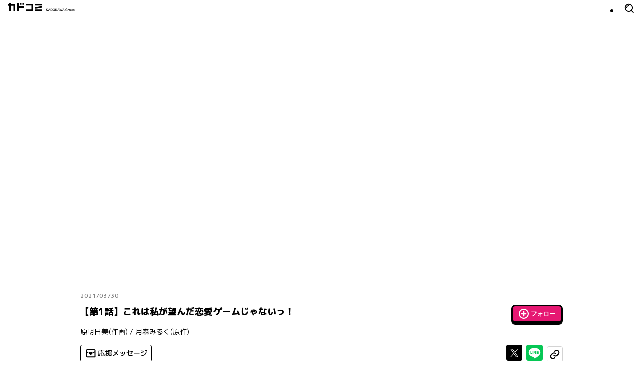

--- FILE ---
content_type: text/html; charset=utf-8
request_url: https://comic-walker.com/detail/KC_001764_S
body_size: 28417
content:
<!DOCTYPE html><html lang="ja"><head><meta charSet="utf-8"/><meta property="og:url" content="https://comic-walker.com/detail/KC_001764_S"/><title>これは私が望んだ恋愛ゲームじゃないっ！｜カドコミ (コミックウォーカー)</title><meta property="og:title" content="これは私が望んだ恋愛ゲームじゃないっ！｜カドコミ (コミックウォーカー)"/><meta name="description" content="憧れの乙女ゲーの世界に転移したら――なんでこのイケメンたち全員残念な奴なのよ!!小説投稿サイト「魔法のiらんど」発!!　変幻自在の人気作家　月森みるくの爆笑ラブコメを実力派　原明日美がコミカライズ！滝沢　つぼみ、17歳。趣味は乙女ゲーム！　憧れのゲームの世界になぜか転移した……のはいいんだけど、大好きだったイケメンたちが、何故かちょっとずつ「壊れて」いる!?　爽やか男子の馬渕くんは何故か修◯みたいな熱血バカになってるし、クールな完璧イケメンのはずの九条くんは超絶ナルシストに！　しかも、なんで私が一方的に振られるんだァァァァ!!!!2021年8月2日～　電子1巻好評発売中！"/><meta property="og:description" content="憧れの乙女ゲーの世界に転移したら――なんでこのイケメンたち全員残念な奴なのよ!!小説投稿サイト「魔法のiらんど」発!!　変幻自在の人気作家　月森みるくの爆笑ラブコメを実力派　原明日美がコミカライズ！滝沢　つぼみ、17歳。趣味は乙女ゲーム！　憧れのゲームの世界になぜか転移した……のはいいんだけど、大好きだったイケメンたちが、何故かちょっとずつ「壊れて」いる!?　爽やか男子の馬渕くんは何故か修◯みたいな熱血バカになってるし、クールな完璧イケメンのはずの九条くんは超絶ナルシストに！　しかも、なんで私が一方的に振られるんだァァァァ!!!!2021年8月2日～　電子1巻好評発売中！"/><meta property="og:image" content="https://cdn.comic-walker.com/integration/cdpf/resources/001764/001764_001_0001.jpg"/><meta property="og:site_name" content="カドコミ (コミックウォーカー)"/><meta property="og:type" content="website"/><meta property="og:locale" content="ja_JP"/><meta name="twitter:card" content="summary_large_image"/><meta name="twitter:site" content="@kado_comi"/><meta name="viewport" content="width=device-width,initial-scale=1"/><link rel="canonical" href="https://comic-walker.com/detail/KC_001764_S"/><script type="application/ld+json">{"@context":"https:\u002F\u002Fschema.org","@type":"Product","name":"これは私が望んだ恋愛ゲームじゃないっ！","url":"https:\u002F\u002Fcomic-walker.com\u002Fdetail\u002FKC_001764_S","image":"https:\u002F\u002Fcdn.comic-walker.com\u002Fintegration\u002Fbibliodb\u002Fcover-image\u002Fprd\u002Fimage\u002Fbw\u002FcoverImage_4465226.jpg","description":"憧れの乙女ゲーの世界に転移したら――なんでこのイケメンたち全員残念な奴なのよ!!小説投稿サイト「魔法のiらんど」発!!　変幻自在の人気作家　月森みるくの爆笑ラブコメを実力派　原明日美がコミカライズ！滝沢　つぼみ、17歳。趣味は乙女ゲーム！　憧れのゲームの世界になぜか転移した……のはいいんだけど、大好きだったイケメンたちが、何故かちょっとずつ「壊れて」いる!?　爽やか男子の馬渕くんは何故か修◯みたいな熱血バカになってるし、クールな完璧イケメンのはずの九条くんは超絶ナルシストに！　しかも、なんで私が一方的に振られるんだァァァァ!!!!2021年8月2日～　電子1巻好評発売中！","brand":[{"@type":"Brand","name":"魔法のiらんどCOMICS"},{"@type":"Brand","name":"for girls"}],"category":["コミカライズ","ラブコメ","少女","恋愛"]}</script><script type="application/ld+json">{"@context":"https:\u002F\u002Fschema.org","@type":"ItemList","url":"https:\u002F\u002Fcomic-walker.com\u002Fdetail\u002FKC_001764_S","numberOfItems":2,"itemListElement":[{"@type":"Book","bookFormat":"EBook","description":"憧れの乙女ゲーの世界に転移したら――なんでこのイケメンたち全員残念な奴なのよ!!小説投稿サイト「魔法のiらんど」発!!　変幻自在の人気作家　月森みるくの爆笑ラブコメを実力派　原明日美がコミカライズ！滝沢　つぼみ、17歳。趣味は乙女ゲーム！　憧れのゲームの世界になぜか転移した……のはいいんだけど、大好きだったイケメンたちが、何故かちょっとずつ「壊れて」いる!?　爽やか男子の馬渕くんは何故か修◯みたいな熱血バカになってるし、クールな完璧イケメンのはずの九条くんは超絶ナルシストに！　しかも、なんで私が一方的に振られるんだァァァァ!!!!2021年8月2日～　電子1巻好評発売中！","url":"https:\u002F\u002Fcomic-walker.com\u002Fdetail\u002FKC_001764_S","image":"https:\u002F\u002Fcdn.comic-walker.com\u002Fintegration\u002Fbibliodb\u002Fcover-image\u002Fprd\u002Fimage\u002Fbw\u002FcoverImage_4465226.jpg","name":"これは私が望んだ恋愛ゲームじゃないっ！（１）","genre":["コミカライズ","ラブコメ","少女","恋愛"],"author":[{"@type":"Person","name":"原明日美"},{"@type":"Person","name":"月森みるく"}]},{"@type":"Book","bookFormat":"EBook","description":"憧れの乙女ゲーの世界に転移したら――なんでこのイケメンたち全員残念な奴なのよ!!小説投稿サイト「魔法のiらんど」発!!　変幻自在の人気作家　月森みるくの爆笑ラブコメを実力派　原明日美がコミカライズ！滝沢　つぼみ、17歳。趣味は乙女ゲーム！　憧れのゲームの世界になぜか転移した……のはいいんだけど、大好きだったイケメンたちが、何故かちょっとずつ「壊れて」いる!?　爽やか男子の馬渕くんは何故か修◯みたいな熱血バカになってるし、クールな完璧イケメンのはずの九条くんは超絶ナルシストに！　しかも、なんで私が一方的に振られるんだァァァァ!!!!2021年8月2日～　電子1巻好評発売中！","url":"https:\u002F\u002Fcomic-walker.com\u002Fdetail\u002FKC_001764_S","image":"https:\u002F\u002Fcdn.comic-walker.com\u002Fintegration\u002Fbibliodb\u002Fcover-image\u002Fprd\u002Fimage\u002Fbw\u002FcoverImage_5043314.jpg","name":"これは私が望んだ恋愛ゲームじゃないっ！（２）","genre":["コミカライズ","ラブコメ","少女","恋愛"],"author":[{"@type":"Person","name":"原明日美"},{"@type":"Person","name":"月森みるく"}]}]}</script><meta name="next-head-count" content="16"/><link rel="icon" href="/favicons/favicon.ico" sizes="any"/><link rel="icon" href="/favicons/icon.svg" type="image/svg+xml"/><link rel="apple-touch-icon" href="/favicons/apple-touch-icon.png"/><link rel="manifest" href="/site.webmanifest"/><link rel="preload" href="https://cdn.comic-walker.com/_next/static/media/114c739ac7d3dbda-s.p.woff2" as="font" type="font/woff2" crossorigin="anonymous" data-next-font="size-adjust"/><link rel="preload" href="https://cdn.comic-walker.com/_next/static/media/a2c211ce3a20fb66-s.p.woff2" as="font" type="font/woff2" crossorigin="anonymous" data-next-font="size-adjust"/><link rel="preload" href="https://cdn.comic-walker.com/_next/static/media/161ac1321d4ca3f7-s.p.woff2" as="font" type="font/woff2" crossorigin="anonymous" data-next-font="size-adjust"/><link rel="preload" href="https://cdn.comic-walker.com/_next/static/media/39ff0a794da226ff-s.p.woff2" as="font" type="font/woff2" crossorigin="anonymous" data-next-font="size-adjust"/><link rel="preload" href="https://cdn.comic-walker.com/_next/static/media/f227a18f9bf99218-s.p.woff2" as="font" type="font/woff2" crossorigin="anonymous" data-next-font="size-adjust"/><link rel="preload" href="https://cdn.comic-walker.com/_next/static/media/479a2268a751da24-s.p.woff2" as="font" type="font/woff2" crossorigin="anonymous" data-next-font="size-adjust"/><link rel="preload" href="https://cdn.comic-walker.com/_next/static/media/2a00ae9978bace1a-s.p.woff2" as="font" type="font/woff2" crossorigin="anonymous" data-next-font="size-adjust"/><link rel="preload" href="https://cdn.comic-walker.com/_next/static/media/0997bfc508674d88-s.p.woff2" as="font" type="font/woff2" crossorigin="anonymous" data-next-font="size-adjust"/><link rel="preload" href="https://cdn.comic-walker.com/_next/static/media/e83d3a00c1561b8f-s.p.woff2" as="font" type="font/woff2" crossorigin="anonymous" data-next-font="size-adjust"/><link rel="preload" href="https://cdn.comic-walker.com/_next/static/media/cc8235ae46b2c612-s.p.woff2" as="font" type="font/woff2" crossorigin="anonymous" data-next-font="size-adjust"/><link rel="preload" href="https://cdn.comic-walker.com/_next/static/media/934543668a59246a-s.p.woff2" as="font" type="font/woff2" crossorigin="anonymous" data-next-font="size-adjust"/><link rel="preload" href="https://cdn.comic-walker.com/_next/static/media/fd0b768d64834973-s.p.woff2" as="font" type="font/woff2" crossorigin="anonymous" data-next-font="size-adjust"/><link rel="preload" href="https://cdn.comic-walker.com/_next/static/media/e80918ac3d33f472-s.p.woff2" as="font" type="font/woff2" crossorigin="anonymous" data-next-font="size-adjust"/><link rel="preload" href="https://cdn.comic-walker.com/_next/static/media/30bf28f5932901c5-s.p.woff2" as="font" type="font/woff2" crossorigin="anonymous" data-next-font="size-adjust"/><link rel="preload" href="https://cdn.comic-walker.com/_next/static/media/e3642a324af173a2-s.p.woff2" as="font" type="font/woff2" crossorigin="anonymous" data-next-font="size-adjust"/><link rel="preload" href="https://cdn.comic-walker.com/_next/static/media/277416e0cb37db50-s.p.woff2" as="font" type="font/woff2" crossorigin="anonymous" data-next-font="size-adjust"/><link rel="preload" href="https://cdn.comic-walker.com/_next/static/media/a3c3321640491c6d-s.p.woff2" as="font" type="font/woff2" crossorigin="anonymous" data-next-font="size-adjust"/><link rel="preload" href="https://cdn.comic-walker.com/_next/static/media/39b141a440cfe3a5-s.p.woff2" as="font" type="font/woff2" crossorigin="anonymous" data-next-font="size-adjust"/><link rel="preload" href="https://cdn.comic-walker.com/_next/static/media/cc1de353df559acb-s.p.woff2" as="font" type="font/woff2" crossorigin="anonymous" data-next-font="size-adjust"/><link rel="preload" href="https://cdn.comic-walker.com/_next/static/media/9bea8ccd32eba723-s.p.woff2" as="font" type="font/woff2" crossorigin="anonymous" data-next-font="size-adjust"/><link rel="preload" href="https://cdn.comic-walker.com/_next/static/media/05d45679e5e8d75a-s.p.woff2" as="font" type="font/woff2" crossorigin="anonymous" data-next-font="size-adjust"/><link rel="preload" href="https://cdn.comic-walker.com/_next/static/media/12010c6e6925cb9c-s.p.woff2" as="font" type="font/woff2" crossorigin="anonymous" data-next-font="size-adjust"/><link rel="preload" href="https://cdn.comic-walker.com/_next/static/media/8c042ef9b647265b-s.p.woff2" as="font" type="font/woff2" crossorigin="anonymous" data-next-font="size-adjust"/><link rel="preload" href="https://cdn.comic-walker.com/_next/static/media/f79bf27762c348da-s.p.woff2" as="font" type="font/woff2" crossorigin="anonymous" data-next-font="size-adjust"/><link rel="preload" href="https://cdn.comic-walker.com/_next/static/media/0b26243a9128e0f6-s.p.woff2" as="font" type="font/woff2" crossorigin="anonymous" data-next-font="size-adjust"/><link rel="preload" href="https://cdn.comic-walker.com/_next/static/media/07598b7c7ba10141-s.p.woff2" as="font" type="font/woff2" crossorigin="anonymous" data-next-font="size-adjust"/><link rel="preload" href="https://cdn.comic-walker.com/_next/static/media/92f69cd2eba0dc3e-s.p.woff2" as="font" type="font/woff2" crossorigin="anonymous" data-next-font="size-adjust"/><link rel="preload" href="https://cdn.comic-walker.com/_next/static/media/c0bc4b96f24ffdc5-s.p.woff2" as="font" type="font/woff2" crossorigin="anonymous" data-next-font="size-adjust"/><link rel="preload" href="https://cdn.comic-walker.com/_next/static/media/868d6d3283f6fdc2-s.p.woff2" as="font" type="font/woff2" crossorigin="anonymous" data-next-font="size-adjust"/><link rel="preload" href="https://cdn.comic-walker.com/_next/static/media/45b24635f21b296c-s.p.woff2" as="font" type="font/woff2" crossorigin="anonymous" data-next-font="size-adjust"/><link rel="preload" href="https://cdn.comic-walker.com/_next/static/media/baea9df1b827881d-s.p.woff2" as="font" type="font/woff2" crossorigin="anonymous" data-next-font="size-adjust"/><link rel="preload" href="https://cdn.comic-walker.com/_next/static/media/8f1cb872f0b024f4-s.p.woff2" as="font" type="font/woff2" crossorigin="anonymous" data-next-font="size-adjust"/><link rel="preload" href="https://cdn.comic-walker.com/_next/static/media/8d91a8727a7658b6-s.p.woff2" as="font" type="font/woff2" crossorigin="anonymous" data-next-font="size-adjust"/><link rel="preload" href="https://cdn.comic-walker.com/_next/static/media/0fecb0e2d89c1640-s.p.woff2" as="font" type="font/woff2" crossorigin="anonymous" data-next-font="size-adjust"/><link rel="preload" href="https://cdn.comic-walker.com/_next/static/media/112f8b408cffc8d1-s.p.woff2" as="font" type="font/woff2" crossorigin="anonymous" data-next-font="size-adjust"/><link rel="preload" href="https://cdn.comic-walker.com/_next/static/media/7234a4fc9c2f5a17-s.p.woff2" as="font" type="font/woff2" crossorigin="anonymous" data-next-font="size-adjust"/><link rel="preload" href="https://cdn.comic-walker.com/_next/static/media/f70db00e9214b633-s.p.woff2" as="font" type="font/woff2" crossorigin="anonymous" data-next-font="size-adjust"/><link rel="preload" href="https://cdn.comic-walker.com/_next/static/media/dd0bbcb284927be9-s.p.woff2" as="font" type="font/woff2" crossorigin="anonymous" data-next-font="size-adjust"/><link rel="preload" href="https://cdn.comic-walker.com/_next/static/media/c0259e6f23a66d2f-s.p.woff2" as="font" type="font/woff2" crossorigin="anonymous" data-next-font="size-adjust"/><link rel="preload" href="https://cdn.comic-walker.com/_next/static/media/55c145a69d5335fb-s.p.woff2" as="font" type="font/woff2" crossorigin="anonymous" data-next-font="size-adjust"/><link rel="preload" href="https://cdn.comic-walker.com/_next/static/media/76c6c6062f4632ae-s.p.woff2" as="font" type="font/woff2" crossorigin="anonymous" data-next-font="size-adjust"/><link rel="preload" href="https://cdn.comic-walker.com/_next/static/media/c23380659f61be0c-s.p.woff2" as="font" type="font/woff2" crossorigin="anonymous" data-next-font="size-adjust"/><link rel="preload" href="https://cdn.comic-walker.com/_next/static/media/8597d5021604fcbc-s.p.woff2" as="font" type="font/woff2" crossorigin="anonymous" data-next-font="size-adjust"/><link rel="preload" href="https://cdn.comic-walker.com/_next/static/media/a8678ad22b4934d9-s.p.woff2" as="font" type="font/woff2" crossorigin="anonymous" data-next-font="size-adjust"/><link rel="preload" href="https://cdn.comic-walker.com/_next/static/media/f3b04d4cb5e3d46f-s.p.woff2" as="font" type="font/woff2" crossorigin="anonymous" data-next-font="size-adjust"/><link rel="preload" href="https://cdn.comic-walker.com/_next/static/media/34f113e719149f28-s.p.woff2" as="font" type="font/woff2" crossorigin="anonymous" data-next-font="size-adjust"/><link rel="preload" href="https://cdn.comic-walker.com/_next/static/media/db4de69f0f92a8db-s.p.woff2" as="font" type="font/woff2" crossorigin="anonymous" data-next-font="size-adjust"/><link rel="preload" href="https://cdn.comic-walker.com/_next/static/media/637d3f6d46c9f838-s.p.woff2" as="font" type="font/woff2" crossorigin="anonymous" data-next-font="size-adjust"/><link rel="preload" href="https://cdn.comic-walker.com/_next/static/media/d24ef44ba1b73089-s.p.woff2" as="font" type="font/woff2" crossorigin="anonymous" data-next-font="size-adjust"/><link rel="preload" href="https://cdn.comic-walker.com/_next/static/media/1af8dea038f1dffa-s.p.woff2" as="font" type="font/woff2" crossorigin="anonymous" data-next-font="size-adjust"/><link rel="preload" href="https://cdn.comic-walker.com/_next/static/media/7dcd234ca367bf7d-s.p.woff2" as="font" type="font/woff2" crossorigin="anonymous" data-next-font="size-adjust"/><link rel="preload" href="https://cdn.comic-walker.com/_next/static/media/db4c8231f0a7b3c0-s.p.woff2" as="font" type="font/woff2" crossorigin="anonymous" data-next-font="size-adjust"/><link rel="preload" href="https://cdn.comic-walker.com/_next/static/media/48ea7902d591ccdd-s.p.woff2" as="font" type="font/woff2" crossorigin="anonymous" data-next-font="size-adjust"/><link rel="preload" href="https://cdn.comic-walker.com/_next/static/media/2cde32e68b30b08f-s.p.woff2" as="font" type="font/woff2" crossorigin="anonymous" data-next-font="size-adjust"/><link rel="preload" href="https://cdn.comic-walker.com/_next/static/media/eb7d9e9d4663d5f5-s.p.woff2" as="font" type="font/woff2" crossorigin="anonymous" data-next-font="size-adjust"/><link rel="preload" href="https://cdn.comic-walker.com/_next/static/media/2f8a099f7bb88424-s.p.woff2" as="font" type="font/woff2" crossorigin="anonymous" data-next-font="size-adjust"/><link rel="preload" href="https://cdn.comic-walker.com/_next/static/media/c5627b2f6ef9ece5-s.p.woff2" as="font" type="font/woff2" crossorigin="anonymous" data-next-font="size-adjust"/><link rel="preload" href="https://cdn.comic-walker.com/_next/static/media/0275663cc3194672-s.p.woff2" as="font" type="font/woff2" crossorigin="anonymous" data-next-font="size-adjust"/><link rel="preload" href="https://cdn.comic-walker.com/_next/static/media/689a75ac6fa13dad-s.p.woff2" as="font" type="font/woff2" crossorigin="anonymous" data-next-font="size-adjust"/><link rel="preload" href="https://cdn.comic-walker.com/_next/static/media/a5bd8a57d669e7be-s.p.woff2" as="font" type="font/woff2" crossorigin="anonymous" data-next-font="size-adjust"/><link rel="preload" href="https://cdn.comic-walker.com/_next/static/media/84352c84cdcfa599-s.p.woff2" as="font" type="font/woff2" crossorigin="anonymous" data-next-font="size-adjust"/><link rel="preload" href="https://cdn.comic-walker.com/_next/static/media/4168eab10997cd23-s.p.woff2" as="font" type="font/woff2" crossorigin="anonymous" data-next-font="size-adjust"/><link rel="preload" href="https://cdn.comic-walker.com/_next/static/media/6419b8690de82587-s.p.woff2" as="font" type="font/woff2" crossorigin="anonymous" data-next-font="size-adjust"/><link rel="preload" href="https://cdn.comic-walker.com/_next/static/media/1cd2250d7e9dd929-s.p.woff2" as="font" type="font/woff2" crossorigin="anonymous" data-next-font="size-adjust"/><link rel="preload" href="https://cdn.comic-walker.com/_next/static/media/e9421c3dee67c78d-s.p.woff2" as="font" type="font/woff2" crossorigin="anonymous" data-next-font="size-adjust"/><link rel="preload" href="https://cdn.comic-walker.com/_next/static/media/358d62861b15ea60-s.p.woff2" as="font" type="font/woff2" crossorigin="anonymous" data-next-font="size-adjust"/><link rel="preload" href="https://cdn.comic-walker.com/_next/static/media/e11b32684d9aff48-s.p.woff2" as="font" type="font/woff2" crossorigin="anonymous" data-next-font="size-adjust"/><link rel="preload" href="https://cdn.comic-walker.com/_next/static/media/e6010155b4d913c3-s.p.woff2" as="font" type="font/woff2" crossorigin="anonymous" data-next-font="size-adjust"/><link rel="preload" href="https://cdn.comic-walker.com/_next/static/media/5e91c3862de3408a-s.p.woff2" as="font" type="font/woff2" crossorigin="anonymous" data-next-font="size-adjust"/><link rel="preload" href="https://cdn.comic-walker.com/_next/static/media/6113a9f583c4f80f-s.p.woff2" as="font" type="font/woff2" crossorigin="anonymous" data-next-font="size-adjust"/><link rel="preload" href="https://cdn.comic-walker.com/_next/static/media/bac7d2f0b4693600-s.p.woff2" as="font" type="font/woff2" crossorigin="anonymous" data-next-font="size-adjust"/><link rel="preload" href="https://cdn.comic-walker.com/_next/static/media/db947442efa90c90-s.p.woff2" as="font" type="font/woff2" crossorigin="anonymous" data-next-font="size-adjust"/><link rel="preload" href="https://cdn.comic-walker.com/_next/static/media/63bab1827c03451c-s.p.woff2" as="font" type="font/woff2" crossorigin="anonymous" data-next-font="size-adjust"/><link rel="preload" href="https://cdn.comic-walker.com/_next/static/media/7c2678adbf191a6b-s.p.woff2" as="font" type="font/woff2" crossorigin="anonymous" data-next-font="size-adjust"/><link rel="preload" href="https://cdn.comic-walker.com/_next/static/media/9fbbd2c29737b867-s.p.woff2" as="font" type="font/woff2" crossorigin="anonymous" data-next-font="size-adjust"/><link rel="preload" href="https://cdn.comic-walker.com/_next/static/media/e642455d8192a31a-s.p.woff2" as="font" type="font/woff2" crossorigin="anonymous" data-next-font="size-adjust"/><link rel="preload" href="https://cdn.comic-walker.com/_next/static/media/bfa1ccb413df86c4-s.p.woff2" as="font" type="font/woff2" crossorigin="anonymous" data-next-font="size-adjust"/><link rel="preload" href="https://cdn.comic-walker.com/_next/static/media/b15efadfb42f88d8-s.p.woff2" as="font" type="font/woff2" crossorigin="anonymous" data-next-font="size-adjust"/><link rel="preload" href="https://cdn.comic-walker.com/_next/static/media/5999ef2418ac96dc-s.p.woff2" as="font" type="font/woff2" crossorigin="anonymous" data-next-font="size-adjust"/><link rel="preload" href="https://cdn.comic-walker.com/_next/static/media/1a79975f8103db66-s.p.woff2" as="font" type="font/woff2" crossorigin="anonymous" data-next-font="size-adjust"/><link rel="preload" href="https://cdn.comic-walker.com/_next/static/media/23a58917ee37f7f5-s.p.woff2" as="font" type="font/woff2" crossorigin="anonymous" data-next-font="size-adjust"/><link rel="preload" href="https://cdn.comic-walker.com/_next/static/media/09f1481ebe8b7074-s.p.woff2" as="font" type="font/woff2" crossorigin="anonymous" data-next-font="size-adjust"/><link rel="preload" href="https://cdn.comic-walker.com/_next/static/media/9b6dd23277820bff-s.p.woff2" as="font" type="font/woff2" crossorigin="anonymous" data-next-font="size-adjust"/><link rel="preload" href="https://cdn.comic-walker.com/_next/static/media/d625abcb0ab60466-s.p.woff2" as="font" type="font/woff2" crossorigin="anonymous" data-next-font="size-adjust"/><link rel="preload" href="https://cdn.comic-walker.com/_next/static/media/bcba227e994468c8-s.p.woff2" as="font" type="font/woff2" crossorigin="anonymous" data-next-font="size-adjust"/><link rel="preload" href="https://cdn.comic-walker.com/_next/static/media/3d3b874b3412574b-s.p.woff2" as="font" type="font/woff2" crossorigin="anonymous" data-next-font="size-adjust"/><link rel="preload" href="https://cdn.comic-walker.com/_next/static/media/3bdeff33e63b900f-s.p.woff2" as="font" type="font/woff2" crossorigin="anonymous" data-next-font="size-adjust"/><link rel="preload" href="https://cdn.comic-walker.com/_next/static/media/6a3bb32d29093cdf-s.p.woff2" as="font" type="font/woff2" crossorigin="anonymous" data-next-font="size-adjust"/><link rel="preload" href="https://cdn.comic-walker.com/_next/static/media/5a89a4554dfc3fe2-s.p.woff2" as="font" type="font/woff2" crossorigin="anonymous" data-next-font="size-adjust"/><link rel="preload" href="https://cdn.comic-walker.com/_next/static/media/65cbdbaa9573f373-s.p.woff2" as="font" type="font/woff2" crossorigin="anonymous" data-next-font="size-adjust"/><link rel="preload" href="https://cdn.comic-walker.com/_next/static/media/3aa999ab9ba8fa3f-s.p.woff2" as="font" type="font/woff2" crossorigin="anonymous" data-next-font="size-adjust"/><link rel="preload" href="https://cdn.comic-walker.com/_next/static/media/a21f799843988ffa-s.p.woff2" as="font" type="font/woff2" crossorigin="anonymous" data-next-font="size-adjust"/><link rel="preload" href="https://cdn.comic-walker.com/_next/static/media/3697c060a12febe5-s.p.woff2" as="font" type="font/woff2" crossorigin="anonymous" data-next-font="size-adjust"/><link rel="preload" href="https://cdn.comic-walker.com/_next/static/media/37b3d7243a9d1f22-s.p.woff2" as="font" type="font/woff2" crossorigin="anonymous" data-next-font="size-adjust"/><link rel="preload" href="https://cdn.comic-walker.com/_next/static/media/50829c96ed3f8535-s.p.woff2" as="font" type="font/woff2" crossorigin="anonymous" data-next-font="size-adjust"/><link rel="preload" href="https://cdn.comic-walker.com/_next/static/media/4722dd2ad7f2cabd-s.p.woff2" as="font" type="font/woff2" crossorigin="anonymous" data-next-font="size-adjust"/><link rel="preload" href="https://cdn.comic-walker.com/_next/static/media/1f5d118868d220d2-s.p.woff2" as="font" type="font/woff2" crossorigin="anonymous" data-next-font="size-adjust"/><link rel="preload" href="https://cdn.comic-walker.com/_next/static/media/8a69dcb177db42db-s.p.woff2" as="font" type="font/woff2" crossorigin="anonymous" data-next-font="size-adjust"/><link rel="preload" href="https://cdn.comic-walker.com/_next/static/media/16d3d14444b5f4b2-s.p.woff2" as="font" type="font/woff2" crossorigin="anonymous" data-next-font="size-adjust"/><link rel="preload" href="https://cdn.comic-walker.com/_next/static/media/813b7bf970c475c6-s.p.woff2" as="font" type="font/woff2" crossorigin="anonymous" data-next-font="size-adjust"/><link rel="preload" href="https://cdn.comic-walker.com/_next/static/media/b4a41168b388d0a0-s.p.woff2" as="font" type="font/woff2" crossorigin="anonymous" data-next-font="size-adjust"/><link rel="preload" href="https://cdn.comic-walker.com/_next/static/media/d1fdc1ce4b3139b9-s.p.woff2" as="font" type="font/woff2" crossorigin="anonymous" data-next-font="size-adjust"/><link rel="preload" href="https://cdn.comic-walker.com/_next/static/media/ca386468c2652b7d-s.p.woff2" as="font" type="font/woff2" crossorigin="anonymous" data-next-font="size-adjust"/><link rel="preload" href="https://cdn.comic-walker.com/_next/static/media/ab0efe07d999da53-s.p.woff2" as="font" type="font/woff2" crossorigin="anonymous" data-next-font="size-adjust"/><link rel="preload" href="https://cdn.comic-walker.com/_next/static/media/c901f111ed2c890b-s.p.woff2" as="font" type="font/woff2" crossorigin="anonymous" data-next-font="size-adjust"/><link rel="preload" href="https://cdn.comic-walker.com/_next/static/media/53a3c82a9ad1da9e-s.p.woff2" as="font" type="font/woff2" crossorigin="anonymous" data-next-font="size-adjust"/><link rel="preload" href="https://cdn.comic-walker.com/_next/static/media/3cbbcfa09fea0be4-s.p.woff2" as="font" type="font/woff2" crossorigin="anonymous" data-next-font="size-adjust"/><link rel="preload" href="https://cdn.comic-walker.com/_next/static/media/e7a5fe1f9c411858-s.p.woff2" as="font" type="font/woff2" crossorigin="anonymous" data-next-font="size-adjust"/><link rel="preload" href="https://cdn.comic-walker.com/_next/static/media/ec4a6732fa7d0162-s.p.woff2" as="font" type="font/woff2" crossorigin="anonymous" data-next-font="size-adjust"/><link rel="preload" href="https://cdn.comic-walker.com/_next/static/media/e247520d41d6eaa3-s.p.woff2" as="font" type="font/woff2" crossorigin="anonymous" data-next-font="size-adjust"/><link rel="preload" href="https://cdn.comic-walker.com/_next/static/media/840d0328a178585e-s.p.woff2" as="font" type="font/woff2" crossorigin="anonymous" data-next-font="size-adjust"/><link rel="preload" href="https://cdn.comic-walker.com/_next/static/media/f78825556e489342-s.p.woff2" as="font" type="font/woff2" crossorigin="anonymous" data-next-font="size-adjust"/><link rel="preload" href="https://cdn.comic-walker.com/_next/static/media/5468c0a4a7e4310b-s.p.woff2" as="font" type="font/woff2" crossorigin="anonymous" data-next-font="size-adjust"/><link rel="preload" href="https://cdn.comic-walker.com/_next/static/media/dcca7391be70b43c-s.p.woff2" as="font" type="font/woff2" crossorigin="anonymous" data-next-font="size-adjust"/><link rel="preload" href="https://cdn.comic-walker.com/_next/static/media/e154d6711f286cff-s.p.woff2" as="font" type="font/woff2" crossorigin="anonymous" data-next-font="size-adjust"/><link rel="preload" href="https://cdn.comic-walker.com/_next/static/media/97ea6b3521d929a1-s.p.woff2" as="font" type="font/woff2" crossorigin="anonymous" data-next-font="size-adjust"/><link rel="preload" href="https://cdn.comic-walker.com/_next/static/media/f9bcd80c47c7162a-s.p.woff2" as="font" type="font/woff2" crossorigin="anonymous" data-next-font="size-adjust"/><link rel="preload" href="https://cdn.comic-walker.com/_next/static/media/e82cb81525410372-s.p.woff2" as="font" type="font/woff2" crossorigin="anonymous" data-next-font="size-adjust"/><link rel="preload" href="https://cdn.comic-walker.com/_next/static/media/dffcd59f7a6fca17-s.p.woff2" as="font" type="font/woff2" crossorigin="anonymous" data-next-font="size-adjust"/><link rel="preload" href="https://cdn.comic-walker.com/_next/static/media/e554a8b86b9e1976-s.p.woff2" as="font" type="font/woff2" crossorigin="anonymous" data-next-font="size-adjust"/><link rel="preload" href="https://cdn.comic-walker.com/_next/static/media/4d0baa02ccf382a7-s.p.woff2" as="font" type="font/woff2" crossorigin="anonymous" data-next-font="size-adjust"/><link rel="preload" href="https://cdn.comic-walker.com/_next/static/media/7dcf893227e56685-s.p.woff2" as="font" type="font/woff2" crossorigin="anonymous" data-next-font="size-adjust"/><link rel="preload" href="https://cdn.comic-walker.com/_next/static/media/e5a952148af7f441-s.p.woff2" as="font" type="font/woff2" crossorigin="anonymous" data-next-font="size-adjust"/><link rel="preload" href="https://cdn.comic-walker.com/_next/static/media/0ddf13bc9b979605-s.p.woff2" as="font" type="font/woff2" crossorigin="anonymous" data-next-font="size-adjust"/><link rel="preload" href="https://cdn.comic-walker.com/_next/static/media/c3d26ee912d25394-s.p.woff2" as="font" type="font/woff2" crossorigin="anonymous" data-next-font="size-adjust"/><link rel="preload" href="https://cdn.comic-walker.com/_next/static/media/33c953ac50d160b3-s.p.woff2" as="font" type="font/woff2" crossorigin="anonymous" data-next-font="size-adjust"/><link rel="preload" href="https://cdn.comic-walker.com/_next/static/media/1d47ac0ffc34cfc2-s.p.woff2" as="font" type="font/woff2" crossorigin="anonymous" data-next-font="size-adjust"/><link rel="preload" href="https://cdn.comic-walker.com/_next/static/media/69ea070a07412640-s.p.woff2" as="font" type="font/woff2" crossorigin="anonymous" data-next-font="size-adjust"/><link rel="preload" href="https://cdn.comic-walker.com/_next/static/media/d50ca58d444d9954-s.p.woff2" as="font" type="font/woff2" crossorigin="anonymous" data-next-font="size-adjust"/><link rel="preload" href="https://cdn.comic-walker.com/_next/static/media/503addacac6047aa-s.p.woff2" as="font" type="font/woff2" crossorigin="anonymous" data-next-font="size-adjust"/><link rel="preload" href="https://cdn.comic-walker.com/_next/static/media/c6ac3c0c5ee27bd9-s.p.woff2" as="font" type="font/woff2" crossorigin="anonymous" data-next-font="size-adjust"/><link rel="preload" href="https://cdn.comic-walker.com/_next/static/media/ce1ca92babad93f3-s.p.woff2" as="font" type="font/woff2" crossorigin="anonymous" data-next-font="size-adjust"/><link rel="preload" href="https://cdn.comic-walker.com/_next/static/media/d0b7c4f4ac06f108-s.p.woff2" as="font" type="font/woff2" crossorigin="anonymous" data-next-font="size-adjust"/><link rel="preload" href="https://cdn.comic-walker.com/_next/static/media/d99ec79658b3456a-s.p.woff2" as="font" type="font/woff2" crossorigin="anonymous" data-next-font="size-adjust"/><link rel="preload" href="https://cdn.comic-walker.com/_next/static/media/0f3c458f29ff7a9f-s.p.woff2" as="font" type="font/woff2" crossorigin="anonymous" data-next-font="size-adjust"/><link rel="preload" href="https://cdn.comic-walker.com/_next/static/media/10f4bb3e8b6d9516-s.p.woff2" as="font" type="font/woff2" crossorigin="anonymous" data-next-font="size-adjust"/><link rel="preload" href="https://cdn.comic-walker.com/_next/static/media/8d8b1c2383f80550-s.p.woff2" as="font" type="font/woff2" crossorigin="anonymous" data-next-font="size-adjust"/><link rel="preload" href="https://cdn.comic-walker.com/_next/static/media/5dd7cca41caf71a4-s.p.woff2" as="font" type="font/woff2" crossorigin="anonymous" data-next-font="size-adjust"/><link rel="preload" href="https://cdn.comic-walker.com/_next/static/media/b0e5beaa3d796e88-s.p.woff2" as="font" type="font/woff2" crossorigin="anonymous" data-next-font="size-adjust"/><link rel="preload" href="https://cdn.comic-walker.com/_next/static/media/d29a13aad0a0e3ea-s.p.woff2" as="font" type="font/woff2" crossorigin="anonymous" data-next-font="size-adjust"/><link rel="preload" href="https://cdn.comic-walker.com/_next/static/media/ef135d1ae46cde60-s.p.woff2" as="font" type="font/woff2" crossorigin="anonymous" data-next-font="size-adjust"/><link rel="preload" href="https://cdn.comic-walker.com/_next/static/media/2fc08d4187ce8bb6-s.p.woff2" as="font" type="font/woff2" crossorigin="anonymous" data-next-font="size-adjust"/><link rel="preload" href="https://cdn.comic-walker.com/_next/static/media/7223abf7423402a9-s.p.woff2" as="font" type="font/woff2" crossorigin="anonymous" data-next-font="size-adjust"/><link rel="preload" href="https://cdn.comic-walker.com/_next/static/media/9e20d8a2eeff983f-s.p.woff2" as="font" type="font/woff2" crossorigin="anonymous" data-next-font="size-adjust"/><link rel="preload" href="https://cdn.comic-walker.com/_next/static/media/b04f8b315cf1a963-s.p.woff2" as="font" type="font/woff2" crossorigin="anonymous" data-next-font="size-adjust"/><link rel="preload" href="https://cdn.comic-walker.com/_next/static/media/bca30433c100d87f-s.p.woff2" as="font" type="font/woff2" crossorigin="anonymous" data-next-font="size-adjust"/><link rel="preload" href="https://cdn.comic-walker.com/_next/static/media/818192aa4a5212f4-s.p.woff2" as="font" type="font/woff2" crossorigin="anonymous" data-next-font="size-adjust"/><link rel="preload" href="https://cdn.comic-walker.com/_next/static/media/d8dedfc7681c86b4-s.p.woff2" as="font" type="font/woff2" crossorigin="anonymous" data-next-font="size-adjust"/><link rel="preload" href="https://cdn.comic-walker.com/_next/static/media/2527b85074c94975-s.p.woff2" as="font" type="font/woff2" crossorigin="anonymous" data-next-font="size-adjust"/><link rel="preload" href="https://cdn.comic-walker.com/_next/static/media/61e03c7b55465fa9-s.p.woff2" as="font" type="font/woff2" crossorigin="anonymous" data-next-font="size-adjust"/><link rel="preload" href="https://cdn.comic-walker.com/_next/static/media/7a97e3a64bab95d8-s.p.woff2" as="font" type="font/woff2" crossorigin="anonymous" data-next-font="size-adjust"/><link rel="preload" href="https://cdn.comic-walker.com/_next/static/media/e4ed8744550e811e-s.p.woff2" as="font" type="font/woff2" crossorigin="anonymous" data-next-font="size-adjust"/><link rel="preload" href="https://cdn.comic-walker.com/_next/static/media/90e76be828958ff1-s.p.woff2" as="font" type="font/woff2" crossorigin="anonymous" data-next-font="size-adjust"/><link rel="preload" href="https://cdn.comic-walker.com/_next/static/media/f9765f02447977df-s.p.woff2" as="font" type="font/woff2" crossorigin="anonymous" data-next-font="size-adjust"/><link rel="preload" href="https://cdn.comic-walker.com/_next/static/media/3499ecd16fa2c2d4-s.p.woff2" as="font" type="font/woff2" crossorigin="anonymous" data-next-font="size-adjust"/><link rel="preload" href="https://cdn.comic-walker.com/_next/static/media/1ef53a107aac7937-s.p.woff2" as="font" type="font/woff2" crossorigin="anonymous" data-next-font="size-adjust"/><link rel="preload" href="https://cdn.comic-walker.com/_next/static/media/2d1ca32167b10fe2-s.p.woff2" as="font" type="font/woff2" crossorigin="anonymous" data-next-font="size-adjust"/><link rel="preload" href="https://cdn.comic-walker.com/_next/static/media/9ef6efb581d98f51-s.p.woff2" as="font" type="font/woff2" crossorigin="anonymous" data-next-font="size-adjust"/><link rel="preload" href="https://cdn.comic-walker.com/_next/static/media/e944b6f699448520-s.p.woff2" as="font" type="font/woff2" crossorigin="anonymous" data-next-font="size-adjust"/><link rel="preload" href="https://cdn.comic-walker.com/_next/static/media/65ded255a0fb051c-s.p.woff2" as="font" type="font/woff2" crossorigin="anonymous" data-next-font="size-adjust"/><link rel="preload" href="https://cdn.comic-walker.com/_next/static/media/a2bc24556637848e-s.p.woff2" as="font" type="font/woff2" crossorigin="anonymous" data-next-font="size-adjust"/><link rel="preload" href="https://cdn.comic-walker.com/_next/static/media/acc755551bd333a8-s.p.woff2" as="font" type="font/woff2" crossorigin="anonymous" data-next-font="size-adjust"/><link rel="preload" href="https://cdn.comic-walker.com/_next/static/media/646f3f16756f5dcb-s.p.woff2" as="font" type="font/woff2" crossorigin="anonymous" data-next-font="size-adjust"/><link rel="preload" href="https://cdn.comic-walker.com/_next/static/media/e34cff0500e99628-s.p.woff2" as="font" type="font/woff2" crossorigin="anonymous" data-next-font="size-adjust"/><link rel="preload" href="https://cdn.comic-walker.com/_next/static/media/41512667f3206d5a-s.p.woff2" as="font" type="font/woff2" crossorigin="anonymous" data-next-font="size-adjust"/><link rel="preload" href="https://cdn.comic-walker.com/_next/static/media/0a235136c65e2282-s.p.woff2" as="font" type="font/woff2" crossorigin="anonymous" data-next-font="size-adjust"/><link rel="preload" href="https://cdn.comic-walker.com/_next/static/media/aab053a8915613f1-s.p.woff2" as="font" type="font/woff2" crossorigin="anonymous" data-next-font="size-adjust"/><link rel="preload" href="https://cdn.comic-walker.com/_next/static/media/79c57b97fee5080c-s.p.woff2" as="font" type="font/woff2" crossorigin="anonymous" data-next-font="size-adjust"/><link rel="preload" href="https://cdn.comic-walker.com/_next/static/media/b3a96b78a31f589b-s.p.woff2" as="font" type="font/woff2" crossorigin="anonymous" data-next-font="size-adjust"/><link rel="preload" href="https://cdn.comic-walker.com/_next/static/media/3fa9a65227afa233-s.p.woff2" as="font" type="font/woff2" crossorigin="anonymous" data-next-font="size-adjust"/><link rel="preload" href="https://cdn.comic-walker.com/_next/static/media/d75179fa2b6fa5e8-s.p.woff2" as="font" type="font/woff2" crossorigin="anonymous" data-next-font="size-adjust"/><link rel="preload" href="https://cdn.comic-walker.com/_next/static/media/268d4a36f8013ce9-s.p.woff2" as="font" type="font/woff2" crossorigin="anonymous" data-next-font="size-adjust"/><link rel="preload" href="https://cdn.comic-walker.com/_next/static/media/2037604a8e99de30-s.p.woff2" as="font" type="font/woff2" crossorigin="anonymous" data-next-font="size-adjust"/><link rel="preload" href="https://cdn.comic-walker.com/_next/static/media/77c994783186a2cf-s.p.woff2" as="font" type="font/woff2" crossorigin="anonymous" data-next-font="size-adjust"/><link rel="preload" href="https://cdn.comic-walker.com/_next/static/media/737a0c898163609e-s.p.woff2" as="font" type="font/woff2" crossorigin="anonymous" data-next-font="size-adjust"/><link rel="preload" href="https://cdn.comic-walker.com/_next/static/media/b8911af6c3a4a37b-s.p.woff2" as="font" type="font/woff2" crossorigin="anonymous" data-next-font="size-adjust"/><link rel="preload" href="https://cdn.comic-walker.com/_next/static/media/89c832dc26d4ef07-s.p.woff2" as="font" type="font/woff2" crossorigin="anonymous" data-next-font="size-adjust"/><link rel="preload" href="https://cdn.comic-walker.com/_next/static/media/d0feb337230a1dc5-s.p.woff2" as="font" type="font/woff2" crossorigin="anonymous" data-next-font="size-adjust"/><link rel="preload" href="https://cdn.comic-walker.com/_next/static/media/20f797a639eae7d1-s.p.woff2" as="font" type="font/woff2" crossorigin="anonymous" data-next-font="size-adjust"/><link rel="preload" href="https://cdn.comic-walker.com/_next/static/media/d1b0682bd629c787-s.p.woff2" as="font" type="font/woff2" crossorigin="anonymous" data-next-font="size-adjust"/><link rel="preload" href="https://cdn.comic-walker.com/_next/static/media/3bbf95ca58981bab-s.p.woff2" as="font" type="font/woff2" crossorigin="anonymous" data-next-font="size-adjust"/><link rel="preload" href="https://cdn.comic-walker.com/_next/static/media/989c366dd45e3ccf-s.p.woff2" as="font" type="font/woff2" crossorigin="anonymous" data-next-font="size-adjust"/><link rel="preload" href="https://cdn.comic-walker.com/_next/static/media/da8e08b195e6050c-s.p.woff2" as="font" type="font/woff2" crossorigin="anonymous" data-next-font="size-adjust"/><link rel="preload" href="https://cdn.comic-walker.com/_next/static/media/1a97b0f08b852fb9-s.p.woff2" as="font" type="font/woff2" crossorigin="anonymous" data-next-font="size-adjust"/><link rel="preload" href="https://cdn.comic-walker.com/_next/static/media/37334fd6baefd8fc-s.p.woff2" as="font" type="font/woff2" crossorigin="anonymous" data-next-font="size-adjust"/><link rel="preload" href="https://cdn.comic-walker.com/_next/static/media/4ea37a5a7ea0f56a-s.p.woff2" as="font" type="font/woff2" crossorigin="anonymous" data-next-font="size-adjust"/><link rel="preload" href="https://cdn.comic-walker.com/_next/static/media/fbfdd6bf5432a6f0-s.p.woff2" as="font" type="font/woff2" crossorigin="anonymous" data-next-font="size-adjust"/><link rel="preload" href="https://cdn.comic-walker.com/_next/static/media/ef6782a2773c6b14-s.p.woff2" as="font" type="font/woff2" crossorigin="anonymous" data-next-font="size-adjust"/><link rel="preload" href="https://cdn.comic-walker.com/_next/static/media/5b07bd01f2f8101d-s.p.woff2" as="font" type="font/woff2" crossorigin="anonymous" data-next-font="size-adjust"/><link rel="preload" href="https://cdn.comic-walker.com/_next/static/media/452e8c72bba1569d-s.p.woff2" as="font" type="font/woff2" crossorigin="anonymous" data-next-font="size-adjust"/><link rel="preload" href="https://cdn.comic-walker.com/_next/static/media/ed61ed9a760a0ea0-s.p.woff2" as="font" type="font/woff2" crossorigin="anonymous" data-next-font="size-adjust"/><link rel="preload" href="https://cdn.comic-walker.com/_next/static/media/71292e625a08a255-s.p.woff2" as="font" type="font/woff2" crossorigin="anonymous" data-next-font="size-adjust"/><link rel="preload" href="https://cdn.comic-walker.com/_next/static/media/e435eef1531dc178-s.p.woff2" as="font" type="font/woff2" crossorigin="anonymous" data-next-font="size-adjust"/><link rel="preload" href="https://cdn.comic-walker.com/_next/static/media/e0fcf5be9dc3c12c-s.p.woff2" as="font" type="font/woff2" crossorigin="anonymous" data-next-font="size-adjust"/><link rel="preload" href="https://cdn.comic-walker.com/_next/static/media/ae12fb502dd6f7be-s.p.woff2" as="font" type="font/woff2" crossorigin="anonymous" data-next-font="size-adjust"/><link rel="preload" href="https://cdn.comic-walker.com/_next/static/media/0120597285243681-s.p.woff2" as="font" type="font/woff2" crossorigin="anonymous" data-next-font="size-adjust"/><link rel="preload" href="https://cdn.comic-walker.com/_next/static/media/0584131457633f3c-s.p.woff2" as="font" type="font/woff2" crossorigin="anonymous" data-next-font="size-adjust"/><link rel="preload" href="https://cdn.comic-walker.com/_next/static/media/ecde8560dec351c1-s.p.woff2" as="font" type="font/woff2" crossorigin="anonymous" data-next-font="size-adjust"/><link rel="preload" href="https://cdn.comic-walker.com/_next/static/media/1bfdfa3153d0d98c-s.p.woff2" as="font" type="font/woff2" crossorigin="anonymous" data-next-font="size-adjust"/><link rel="preload" href="https://cdn.comic-walker.com/_next/static/media/d94cb0c071b142cf-s.p.woff2" as="font" type="font/woff2" crossorigin="anonymous" data-next-font="size-adjust"/><link rel="preload" href="https://cdn.comic-walker.com/_next/static/media/d9d72af031f64df2-s.p.woff2" as="font" type="font/woff2" crossorigin="anonymous" data-next-font="size-adjust"/><link rel="preload" href="https://cdn.comic-walker.com/_next/static/media/04039cc69c3dae7a-s.p.woff2" as="font" type="font/woff2" crossorigin="anonymous" data-next-font="size-adjust"/><link rel="preload" href="https://cdn.comic-walker.com/_next/static/media/7213ea9387a50055-s.p.woff2" as="font" type="font/woff2" crossorigin="anonymous" data-next-font="size-adjust"/><link rel="preload" href="https://cdn.comic-walker.com/_next/static/media/57c02ccb2a54bcda-s.p.woff2" as="font" type="font/woff2" crossorigin="anonymous" data-next-font="size-adjust"/><link rel="preload" href="https://cdn.comic-walker.com/_next/static/media/384806c63318e716-s.p.woff2" as="font" type="font/woff2" crossorigin="anonymous" data-next-font="size-adjust"/><link rel="preload" href="https://cdn.comic-walker.com/_next/static/media/19f1d36f3da1c636-s.p.woff2" as="font" type="font/woff2" crossorigin="anonymous" data-next-font="size-adjust"/><link rel="preload" href="https://cdn.comic-walker.com/_next/static/media/c46bed4fa367ee59-s.p.woff2" as="font" type="font/woff2" crossorigin="anonymous" data-next-font="size-adjust"/><link rel="preload" href="https://cdn.comic-walker.com/_next/static/media/b0032d4152941090-s.p.woff2" as="font" type="font/woff2" crossorigin="anonymous" data-next-font="size-adjust"/><link rel="preload" href="https://cdn.comic-walker.com/_next/static/media/308ac667cfb3e2c1-s.p.woff2" as="font" type="font/woff2" crossorigin="anonymous" data-next-font="size-adjust"/><link rel="preload" href="https://cdn.comic-walker.com/_next/static/media/e2335ed064fe6a43-s.p.woff2" as="font" type="font/woff2" crossorigin="anonymous" data-next-font="size-adjust"/><link rel="preload" href="https://cdn.comic-walker.com/_next/static/media/9bc816ffa0780739-s.p.woff2" as="font" type="font/woff2" crossorigin="anonymous" data-next-font="size-adjust"/><link rel="preload" href="https://cdn.comic-walker.com/_next/static/media/3e4a2bc2ac06e677-s.p.woff2" as="font" type="font/woff2" crossorigin="anonymous" data-next-font="size-adjust"/><link rel="preload" href="https://cdn.comic-walker.com/_next/static/media/a9343402ae0b52db-s.p.woff2" as="font" type="font/woff2" crossorigin="anonymous" data-next-font="size-adjust"/><link rel="preload" href="https://cdn.comic-walker.com/_next/static/media/72ccf7cb5ed338e5-s.p.woff2" as="font" type="font/woff2" crossorigin="anonymous" data-next-font="size-adjust"/><link rel="preload" href="https://cdn.comic-walker.com/_next/static/media/fbe67663e48e5a6f-s.p.woff2" as="font" type="font/woff2" crossorigin="anonymous" data-next-font="size-adjust"/><link rel="preload" href="https://cdn.comic-walker.com/_next/static/media/16c99192d611be0d-s.p.woff2" as="font" type="font/woff2" crossorigin="anonymous" data-next-font="size-adjust"/><link rel="preload" href="https://cdn.comic-walker.com/_next/static/media/a1c9d9f587b975cc-s.p.woff2" as="font" type="font/woff2" crossorigin="anonymous" data-next-font="size-adjust"/><link rel="preload" href="https://cdn.comic-walker.com/_next/static/media/4add4c5ce26cbba5-s.p.woff2" as="font" type="font/woff2" crossorigin="anonymous" data-next-font="size-adjust"/><link rel="preload" href="https://cdn.comic-walker.com/_next/static/media/e772b15a500fe377-s.p.woff2" as="font" type="font/woff2" crossorigin="anonymous" data-next-font="size-adjust"/><link rel="preload" href="https://cdn.comic-walker.com/_next/static/media/9a8ee2f112e79a97-s.p.woff2" as="font" type="font/woff2" crossorigin="anonymous" data-next-font="size-adjust"/><link rel="preload" href="https://cdn.comic-walker.com/_next/static/media/a05899c34ff3bdc7-s.p.woff2" as="font" type="font/woff2" crossorigin="anonymous" data-next-font="size-adjust"/><link rel="preload" href="https://cdn.comic-walker.com/_next/static/media/cff6b9ec3e4e161d-s.p.woff2" as="font" type="font/woff2" crossorigin="anonymous" data-next-font="size-adjust"/><link rel="preload" href="https://cdn.comic-walker.com/_next/static/media/5d2471c8f5eb2cb8-s.p.woff2" as="font" type="font/woff2" crossorigin="anonymous" data-next-font="size-adjust"/><link rel="preload" href="https://cdn.comic-walker.com/_next/static/media/db4119584cea7c48-s.p.woff2" as="font" type="font/woff2" crossorigin="anonymous" data-next-font="size-adjust"/><link rel="preload" href="https://cdn.comic-walker.com/_next/static/media/9b630b773b906bdf-s.p.woff2" as="font" type="font/woff2" crossorigin="anonymous" data-next-font="size-adjust"/><link rel="preload" href="https://cdn.comic-walker.com/_next/static/media/269f26b7e9eeaee7-s.p.woff2" as="font" type="font/woff2" crossorigin="anonymous" data-next-font="size-adjust"/><link rel="preload" href="https://cdn.comic-walker.com/_next/static/media/a3dcab61387077a7-s.p.woff2" as="font" type="font/woff2" crossorigin="anonymous" data-next-font="size-adjust"/><link rel="preload" href="https://cdn.comic-walker.com/_next/static/media/dcf71aa1c9b55337-s.p.woff2" as="font" type="font/woff2" crossorigin="anonymous" data-next-font="size-adjust"/><link rel="preload" href="https://cdn.comic-walker.com/_next/static/media/d64cabf31bea3066-s.p.woff2" as="font" type="font/woff2" crossorigin="anonymous" data-next-font="size-adjust"/><link rel="preload" href="https://cdn.comic-walker.com/_next/static/media/5931f93ae07efa83-s.p.woff2" as="font" type="font/woff2" crossorigin="anonymous" data-next-font="size-adjust"/><link rel="preload" href="https://cdn.comic-walker.com/_next/static/media/a5dcfd5a3b973d1e-s.p.woff2" as="font" type="font/woff2" crossorigin="anonymous" data-next-font="size-adjust"/><link rel="preload" href="https://cdn.comic-walker.com/_next/static/media/77e2c41140d70e5c-s.p.woff2" as="font" type="font/woff2" crossorigin="anonymous" data-next-font="size-adjust"/><link rel="preload" href="https://cdn.comic-walker.com/_next/static/media/c36bb8ff15b97a71-s.p.woff2" as="font" type="font/woff2" crossorigin="anonymous" data-next-font="size-adjust"/><link rel="preload" href="https://cdn.comic-walker.com/_next/static/media/89738cf838f3a7bc-s.p.woff2" as="font" type="font/woff2" crossorigin="anonymous" data-next-font="size-adjust"/><link rel="preload" href="https://cdn.comic-walker.com/_next/static/media/7d2238eb1eb98045-s.p.woff2" as="font" type="font/woff2" crossorigin="anonymous" data-next-font="size-adjust"/><link rel="preload" href="https://cdn.comic-walker.com/_next/static/media/d69227a13c7660ae-s.p.woff2" as="font" type="font/woff2" crossorigin="anonymous" data-next-font="size-adjust"/><link rel="preload" href="https://cdn.comic-walker.com/_next/static/media/01fcdc6ebe50553a-s.p.woff2" as="font" type="font/woff2" crossorigin="anonymous" data-next-font="size-adjust"/><link rel="preload" href="https://cdn.comic-walker.com/_next/static/media/28bd94bbb7edaa0b-s.p.woff2" as="font" type="font/woff2" crossorigin="anonymous" data-next-font="size-adjust"/><link rel="preload" href="https://cdn.comic-walker.com/_next/static/media/d04fe0997a72f618-s.p.woff2" as="font" type="font/woff2" crossorigin="anonymous" data-next-font="size-adjust"/><link rel="preload" href="https://cdn.comic-walker.com/_next/static/media/5251284c29f7656c-s.p.woff2" as="font" type="font/woff2" crossorigin="anonymous" data-next-font="size-adjust"/><link rel="preload" href="https://cdn.comic-walker.com/_next/static/media/e690e579d637323f-s.p.woff2" as="font" type="font/woff2" crossorigin="anonymous" data-next-font="size-adjust"/><link rel="preload" href="https://cdn.comic-walker.com/_next/static/media/bb74e75bce09e351-s.p.woff2" as="font" type="font/woff2" crossorigin="anonymous" data-next-font="size-adjust"/><link rel="preload" href="https://cdn.comic-walker.com/_next/static/media/bc501cdfed21b04c-s.p.woff2" as="font" type="font/woff2" crossorigin="anonymous" data-next-font="size-adjust"/><link rel="preload" href="https://cdn.comic-walker.com/_next/static/media/079b8b1eaac20d13-s.p.woff2" as="font" type="font/woff2" crossorigin="anonymous" data-next-font="size-adjust"/><link rel="preload" href="https://cdn.comic-walker.com/_next/static/media/acef7d993dd7458d-s.p.woff2" as="font" type="font/woff2" crossorigin="anonymous" data-next-font="size-adjust"/><link rel="preload" href="https://cdn.comic-walker.com/_next/static/media/96b1d2a9c19f2496-s.p.woff2" as="font" type="font/woff2" crossorigin="anonymous" data-next-font="size-adjust"/><link rel="preload" href="https://cdn.comic-walker.com/_next/static/media/d80240ef268f2750-s.p.woff2" as="font" type="font/woff2" crossorigin="anonymous" data-next-font="size-adjust"/><link rel="preload" href="https://cdn.comic-walker.com/_next/static/media/46485563400f6844-s.p.woff2" as="font" type="font/woff2" crossorigin="anonymous" data-next-font="size-adjust"/><link rel="preload" href="https://cdn.comic-walker.com/_next/static/media/ed46d71b266fe697-s.p.woff2" as="font" type="font/woff2" crossorigin="anonymous" data-next-font="size-adjust"/><link rel="preload" href="https://cdn.comic-walker.com/_next/static/media/9087146fcb197e11-s.p.woff2" as="font" type="font/woff2" crossorigin="anonymous" data-next-font="size-adjust"/><link rel="preload" href="https://cdn.comic-walker.com/_next/static/media/12de099d4f78b0f6-s.p.woff2" as="font" type="font/woff2" crossorigin="anonymous" data-next-font="size-adjust"/><link rel="preload" href="https://cdn.comic-walker.com/_next/static/media/7633482b23d93e09-s.p.woff2" as="font" type="font/woff2" crossorigin="anonymous" data-next-font="size-adjust"/><link rel="preload" href="https://cdn.comic-walker.com/_next/static/media/a3373fef4081f5f4-s.p.woff2" as="font" type="font/woff2" crossorigin="anonymous" data-next-font="size-adjust"/><link rel="preload" href="https://cdn.comic-walker.com/_next/static/media/6733f6367e44ef71-s.p.woff2" as="font" type="font/woff2" crossorigin="anonymous" data-next-font="size-adjust"/><link rel="preload" href="https://cdn.comic-walker.com/_next/static/media/3e4365b312d55795-s.p.woff2" as="font" type="font/woff2" crossorigin="anonymous" data-next-font="size-adjust"/><link rel="preload" href="https://cdn.comic-walker.com/_next/static/media/01d63654b472611e-s.p.woff2" as="font" type="font/woff2" crossorigin="anonymous" data-next-font="size-adjust"/><link rel="preload" href="https://cdn.comic-walker.com/_next/static/media/0fbbb59b16538bb4-s.p.woff2" as="font" type="font/woff2" crossorigin="anonymous" data-next-font="size-adjust"/><link rel="preload" href="https://cdn.comic-walker.com/_next/static/media/804b90a653b54273-s.p.woff2" as="font" type="font/woff2" crossorigin="anonymous" data-next-font="size-adjust"/><link rel="preload" href="https://cdn.comic-walker.com/_next/static/media/5d21701a913bdcd9-s.p.woff2" as="font" type="font/woff2" crossorigin="anonymous" data-next-font="size-adjust"/><link rel="preload" href="https://cdn.comic-walker.com/_next/static/media/6076b810f784b401-s.p.woff2" as="font" type="font/woff2" crossorigin="anonymous" data-next-font="size-adjust"/><link rel="preload" href="https://cdn.comic-walker.com/_next/static/media/f2ece6b0f9989f1c-s.p.woff2" as="font" type="font/woff2" crossorigin="anonymous" data-next-font="size-adjust"/><link rel="preload" href="https://cdn.comic-walker.com/_next/static/media/66e8bf692e9b3758-s.p.woff2" as="font" type="font/woff2" crossorigin="anonymous" data-next-font="size-adjust"/><link rel="preload" href="https://cdn.comic-walker.com/_next/static/media/77f732d0b6a26a81-s.p.woff2" as="font" type="font/woff2" crossorigin="anonymous" data-next-font="size-adjust"/><link rel="preload" href="https://cdn.comic-walker.com/_next/static/media/5c5bc18c628718a7-s.p.woff2" as="font" type="font/woff2" crossorigin="anonymous" data-next-font="size-adjust"/><link rel="preload" href="https://cdn.comic-walker.com/_next/static/media/2e92ff886c66192b-s.p.woff2" as="font" type="font/woff2" crossorigin="anonymous" data-next-font="size-adjust"/><link rel="preload" href="https://cdn.comic-walker.com/_next/static/media/b9edd1267712905d-s.p.woff2" as="font" type="font/woff2" crossorigin="anonymous" data-next-font="size-adjust"/><link rel="preload" href="https://cdn.comic-walker.com/_next/static/media/50cd39b10e836de5-s.p.woff2" as="font" type="font/woff2" crossorigin="anonymous" data-next-font="size-adjust"/><link rel="preload" href="https://cdn.comic-walker.com/_next/static/media/b9c67e721632dc20-s.p.woff2" as="font" type="font/woff2" crossorigin="anonymous" data-next-font="size-adjust"/><link rel="preload" href="https://cdn.comic-walker.com/_next/static/media/5bdf937fdd85d1f4-s.p.woff2" as="font" type="font/woff2" crossorigin="anonymous" data-next-font="size-adjust"/><link rel="preload" href="https://cdn.comic-walker.com/_next/static/media/7435a10a839e00da-s.p.woff2" as="font" type="font/woff2" crossorigin="anonymous" data-next-font="size-adjust"/><link rel="preload" href="https://cdn.comic-walker.com/_next/static/media/c7f146f8d2c74c03-s.p.woff2" as="font" type="font/woff2" crossorigin="anonymous" data-next-font="size-adjust"/><link rel="preload" href="https://cdn.comic-walker.com/_next/static/media/798bfedec1ce7d0a-s.p.woff2" as="font" type="font/woff2" crossorigin="anonymous" data-next-font="size-adjust"/><link rel="preload" href="https://cdn.comic-walker.com/_next/static/media/c13979fbc113aedb-s.p.woff2" as="font" type="font/woff2" crossorigin="anonymous" data-next-font="size-adjust"/><link rel="preload" href="https://cdn.comic-walker.com/_next/static/media/4cfaa3aafa3b5117-s.p.woff2" as="font" type="font/woff2" crossorigin="anonymous" data-next-font="size-adjust"/><link rel="preload" href="https://cdn.comic-walker.com/_next/static/media/45b06dcba6a402cf-s.p.woff2" as="font" type="font/woff2" crossorigin="anonymous" data-next-font="size-adjust"/><link rel="preload" href="https://cdn.comic-walker.com/_next/static/media/18799405a8eb5765-s.p.woff2" as="font" type="font/woff2" crossorigin="anonymous" data-next-font="size-adjust"/><link rel="preload" href="https://cdn.comic-walker.com/_next/static/media/76873b60aa5a186a-s.p.woff2" as="font" type="font/woff2" crossorigin="anonymous" data-next-font="size-adjust"/><link rel="preload" href="https://cdn.comic-walker.com/_next/static/media/09386a2af4a4787f-s.p.woff2" as="font" type="font/woff2" crossorigin="anonymous" data-next-font="size-adjust"/><link rel="preload" href="https://cdn.comic-walker.com/_next/static/media/58d1b8ebc5509626-s.p.woff2" as="font" type="font/woff2" crossorigin="anonymous" data-next-font="size-adjust"/><link rel="preload" href="https://cdn.comic-walker.com/_next/static/media/96e2bf02405c3e02-s.p.woff2" as="font" type="font/woff2" crossorigin="anonymous" data-next-font="size-adjust"/><link rel="preload" href="https://cdn.comic-walker.com/_next/static/media/55349db081e3cbda-s.p.woff2" as="font" type="font/woff2" crossorigin="anonymous" data-next-font="size-adjust"/><link rel="preload" href="https://cdn.comic-walker.com/_next/static/media/fab9c5ae872adaca-s.p.woff2" as="font" type="font/woff2" crossorigin="anonymous" data-next-font="size-adjust"/><link rel="preload" href="https://cdn.comic-walker.com/_next/static/media/c45329563f674209-s.p.woff2" as="font" type="font/woff2" crossorigin="anonymous" data-next-font="size-adjust"/><link rel="preload" href="https://cdn.comic-walker.com/_next/static/media/f352ff61499e09db-s.p.woff2" as="font" type="font/woff2" crossorigin="anonymous" data-next-font="size-adjust"/><link rel="preload" href="https://cdn.comic-walker.com/_next/static/media/8d62faa490c29f7b-s.p.woff2" as="font" type="font/woff2" crossorigin="anonymous" data-next-font="size-adjust"/><link rel="preload" href="https://cdn.comic-walker.com/_next/static/media/dd2863b7ef388271-s.p.woff2" as="font" type="font/woff2" crossorigin="anonymous" data-next-font="size-adjust"/><link rel="preload" href="https://cdn.comic-walker.com/_next/static/media/71738b0814618691-s.p.woff2" as="font" type="font/woff2" crossorigin="anonymous" data-next-font="size-adjust"/><link rel="preload" href="https://cdn.comic-walker.com/_next/static/media/41ac3631674bccc9-s.p.woff2" as="font" type="font/woff2" crossorigin="anonymous" data-next-font="size-adjust"/><link rel="preload" href="https://cdn.comic-walker.com/_next/static/media/9ed1472f543abdfe-s.p.woff2" as="font" type="font/woff2" crossorigin="anonymous" data-next-font="size-adjust"/><link rel="preload" href="https://cdn.comic-walker.com/_next/static/media/7a3beb75012bd51f-s.p.woff2" as="font" type="font/woff2" crossorigin="anonymous" data-next-font="size-adjust"/><link rel="preload" href="https://cdn.comic-walker.com/_next/static/media/f644c3cb0c2b264a-s.p.woff2" as="font" type="font/woff2" crossorigin="anonymous" data-next-font="size-adjust"/><link rel="preload" href="https://cdn.comic-walker.com/_next/static/media/b2f3f2f6e9e0742b-s.p.woff2" as="font" type="font/woff2" crossorigin="anonymous" data-next-font="size-adjust"/><link rel="preload" href="https://cdn.comic-walker.com/_next/static/media/9b07acd3a030a0c4-s.p.woff2" as="font" type="font/woff2" crossorigin="anonymous" data-next-font="size-adjust"/><link rel="preload" href="https://cdn.comic-walker.com/_next/static/media/e3284aaa6b241f7a-s.p.woff2" as="font" type="font/woff2" crossorigin="anonymous" data-next-font="size-adjust"/><link rel="preload" href="https://cdn.comic-walker.com/_next/static/media/540408f2bfc4e674-s.p.woff2" as="font" type="font/woff2" crossorigin="anonymous" data-next-font="size-adjust"/><link rel="preload" href="https://cdn.comic-walker.com/_next/static/media/70fab305b09c925e-s.p.woff2" as="font" type="font/woff2" crossorigin="anonymous" data-next-font="size-adjust"/><link rel="preload" href="https://cdn.comic-walker.com/_next/static/media/1c79e33d4722d921-s.p.woff2" as="font" type="font/woff2" crossorigin="anonymous" data-next-font="size-adjust"/><link rel="preload" href="https://cdn.comic-walker.com/_next/static/media/db0b855bc6224891-s.p.woff2" as="font" type="font/woff2" crossorigin="anonymous" data-next-font="size-adjust"/><link rel="preload" href="https://cdn.comic-walker.com/_next/static/media/127b2c6f53ac1d78-s.p.woff2" as="font" type="font/woff2" crossorigin="anonymous" data-next-font="size-adjust"/><link rel="preload" href="https://cdn.comic-walker.com/_next/static/media/284bd2d948228776-s.p.woff2" as="font" type="font/woff2" crossorigin="anonymous" data-next-font="size-adjust"/><link rel="preload" href="https://cdn.comic-walker.com/_next/static/media/7fa653e65333cb63-s.p.woff2" as="font" type="font/woff2" crossorigin="anonymous" data-next-font="size-adjust"/><link rel="preload" href="https://cdn.comic-walker.com/_next/static/media/6c168763a877bc3c-s.p.woff2" as="font" type="font/woff2" crossorigin="anonymous" data-next-font="size-adjust"/><link rel="preload" href="https://cdn.comic-walker.com/_next/static/media/73349f20fb290e0d-s.p.woff2" as="font" type="font/woff2" crossorigin="anonymous" data-next-font="size-adjust"/><link rel="preload" href="https://cdn.comic-walker.com/_next/static/media/f30ebae836b56dba-s.p.woff2" as="font" type="font/woff2" crossorigin="anonymous" data-next-font="size-adjust"/><link rel="preload" href="https://cdn.comic-walker.com/_next/static/media/8fb518f594ab0654-s.p.woff2" as="font" type="font/woff2" crossorigin="anonymous" data-next-font="size-adjust"/><link rel="preload" href="https://cdn.comic-walker.com/_next/static/media/8e2d4c0ad184a4e7-s.p.woff2" as="font" type="font/woff2" crossorigin="anonymous" data-next-font="size-adjust"/><link rel="preload" href="https://cdn.comic-walker.com/_next/static/media/4415c9f2c40aaab4-s.p.woff2" as="font" type="font/woff2" crossorigin="anonymous" data-next-font="size-adjust"/><link rel="preload" href="https://cdn.comic-walker.com/_next/static/media/b7703b2074634533-s.p.woff2" as="font" type="font/woff2" crossorigin="anonymous" data-next-font="size-adjust"/><link rel="preload" href="https://cdn.comic-walker.com/_next/static/media/4f888599f46a1541-s.p.woff2" as="font" type="font/woff2" crossorigin="anonymous" data-next-font="size-adjust"/><link rel="preload" href="https://cdn.comic-walker.com/_next/static/media/16be12b33bac69b8-s.p.woff2" as="font" type="font/woff2" crossorigin="anonymous" data-next-font="size-adjust"/><link rel="preload" href="https://cdn.comic-walker.com/_next/static/media/fc369a7fec9b8463-s.p.woff2" as="font" type="font/woff2" crossorigin="anonymous" data-next-font="size-adjust"/><link rel="preload" href="https://cdn.comic-walker.com/_next/static/media/68bbfa06f17129a2-s.p.woff2" as="font" type="font/woff2" crossorigin="anonymous" data-next-font="size-adjust"/><link rel="preload" href="https://cdn.comic-walker.com/_next/static/media/b380e1bfa48728e0-s.p.woff2" as="font" type="font/woff2" crossorigin="anonymous" data-next-font="size-adjust"/><link rel="preload" href="https://cdn.comic-walker.com/_next/static/media/8d65954d09794ad1-s.p.woff2" as="font" type="font/woff2" crossorigin="anonymous" data-next-font="size-adjust"/><link rel="preload" href="https://cdn.comic-walker.com/_next/static/media/e83b23b958146921-s.p.woff2" as="font" type="font/woff2" crossorigin="anonymous" data-next-font="size-adjust"/><link rel="preload" href="https://cdn.comic-walker.com/_next/static/media/c74d5ed772b5bb38-s.p.woff2" as="font" type="font/woff2" crossorigin="anonymous" data-next-font="size-adjust"/><link rel="preload" href="https://cdn.comic-walker.com/_next/static/media/7d2435e80e145937-s.p.woff2" as="font" type="font/woff2" crossorigin="anonymous" data-next-font="size-adjust"/><link rel="preload" href="https://cdn.comic-walker.com/_next/static/media/9a243f5d4783e07f-s.p.woff2" as="font" type="font/woff2" crossorigin="anonymous" data-next-font="size-adjust"/><link rel="preload" href="https://cdn.comic-walker.com/_next/static/media/86227bc90007b6cc-s.p.woff2" as="font" type="font/woff2" crossorigin="anonymous" data-next-font="size-adjust"/><link rel="preload" href="https://cdn.comic-walker.com/_next/static/media/7ce9b1ea864bd861-s.p.woff2" as="font" type="font/woff2" crossorigin="anonymous" data-next-font="size-adjust"/><link rel="preload" href="https://cdn.comic-walker.com/_next/static/media/ebbe5e93db102a95-s.p.woff2" as="font" type="font/woff2" crossorigin="anonymous" data-next-font="size-adjust"/><link rel="preload" href="https://cdn.comic-walker.com/_next/static/media/da750cd7941b085d-s.p.woff2" as="font" type="font/woff2" crossorigin="anonymous" data-next-font="size-adjust"/><link rel="preload" href="https://cdn.comic-walker.com/_next/static/media/31c1208ebe09be4d-s.p.woff2" as="font" type="font/woff2" crossorigin="anonymous" data-next-font="size-adjust"/><link rel="preload" href="https://cdn.comic-walker.com/_next/static/media/199b6ac837648828-s.p.woff2" as="font" type="font/woff2" crossorigin="anonymous" data-next-font="size-adjust"/><link rel="preload" href="https://cdn.comic-walker.com/_next/static/media/e4248ca3a5a03533-s.p.woff2" as="font" type="font/woff2" crossorigin="anonymous" data-next-font="size-adjust"/><link rel="preload" href="https://cdn.comic-walker.com/_next/static/media/9143e8f13cb2d31f-s.p.woff2" as="font" type="font/woff2" crossorigin="anonymous" data-next-font="size-adjust"/><link rel="preload" href="https://cdn.comic-walker.com/_next/static/media/873fa14ec275a670-s.p.woff2" as="font" type="font/woff2" crossorigin="anonymous" data-next-font="size-adjust"/><link rel="preload" href="https://cdn.comic-walker.com/_next/static/media/84de175ad11e22f1-s.p.woff2" as="font" type="font/woff2" crossorigin="anonymous" data-next-font="size-adjust"/><link rel="preload" href="https://cdn.comic-walker.com/_next/static/media/451952492c3c4847-s.p.woff2" as="font" type="font/woff2" crossorigin="anonymous" data-next-font="size-adjust"/><link rel="preload" href="https://cdn.comic-walker.com/_next/static/media/598feaefbfcd98fd-s.p.woff2" as="font" type="font/woff2" crossorigin="anonymous" data-next-font="size-adjust"/><link rel="preload" href="https://cdn.comic-walker.com/_next/static/media/f1fc28bcc972cd05-s.p.woff2" as="font" type="font/woff2" crossorigin="anonymous" data-next-font="size-adjust"/><link rel="preload" href="https://cdn.comic-walker.com/_next/static/media/38992c0a1fa08ab4-s.p.woff2" as="font" type="font/woff2" crossorigin="anonymous" data-next-font="size-adjust"/><link rel="preload" href="https://cdn.comic-walker.com/_next/static/media/d08fa3cb06f26944-s.p.woff2" as="font" type="font/woff2" crossorigin="anonymous" data-next-font="size-adjust"/><link rel="preload" href="https://cdn.comic-walker.com/_next/static/media/5fa302f699bf4090-s.p.woff2" as="font" type="font/woff2" crossorigin="anonymous" data-next-font="size-adjust"/><link rel="preload" href="https://cdn.comic-walker.com/_next/static/media/b04ffe3cecc6888d-s.p.woff2" as="font" type="font/woff2" crossorigin="anonymous" data-next-font="size-adjust"/><link rel="preload" href="https://cdn.comic-walker.com/_next/static/media/0f4890bac63b02df-s.p.woff2" as="font" type="font/woff2" crossorigin="anonymous" data-next-font="size-adjust"/><link rel="preload" href="https://cdn.comic-walker.com/_next/static/media/536c9bb5ef20d1c0-s.p.woff2" as="font" type="font/woff2" crossorigin="anonymous" data-next-font="size-adjust"/><link rel="preload" href="https://cdn.comic-walker.com/_next/static/media/09a1b57472618fd6-s.p.woff2" as="font" type="font/woff2" crossorigin="anonymous" data-next-font="size-adjust"/><link rel="preload" href="https://cdn.comic-walker.com/_next/static/media/1718913fde83673c-s.p.woff2" as="font" type="font/woff2" crossorigin="anonymous" data-next-font="size-adjust"/><link rel="preload" href="https://cdn.comic-walker.com/_next/static/media/4da3dffe0a91416c-s.p.woff2" as="font" type="font/woff2" crossorigin="anonymous" data-next-font="size-adjust"/><link rel="preload" href="https://cdn.comic-walker.com/_next/static/media/ba10965663fdd3f8-s.p.woff2" as="font" type="font/woff2" crossorigin="anonymous" data-next-font="size-adjust"/><link rel="preload" href="https://cdn.comic-walker.com/_next/static/media/575233174e90f6b1-s.p.woff2" as="font" type="font/woff2" crossorigin="anonymous" data-next-font="size-adjust"/><link rel="preload" href="https://cdn.comic-walker.com/_next/static/media/c3dd5ebbc0d8df46-s.p.woff2" as="font" type="font/woff2" crossorigin="anonymous" data-next-font="size-adjust"/><link rel="preload" href="https://cdn.comic-walker.com/_next/static/media/a3c74c873a602f47-s.p.woff2" as="font" type="font/woff2" crossorigin="anonymous" data-next-font="size-adjust"/><link rel="preload" href="https://cdn.comic-walker.com/_next/static/media/f8fc103befb4dde6-s.p.woff2" as="font" type="font/woff2" crossorigin="anonymous" data-next-font="size-adjust"/><link rel="preload" href="https://cdn.comic-walker.com/_next/static/media/07b2c3049e96be9c-s.p.woff2" as="font" type="font/woff2" crossorigin="anonymous" data-next-font="size-adjust"/><link rel="preload" href="https://cdn.comic-walker.com/_next/static/media/7c01f04c8c713864-s.p.woff2" as="font" type="font/woff2" crossorigin="anonymous" data-next-font="size-adjust"/><link rel="preload" href="https://cdn.comic-walker.com/_next/static/media/c57879aaf7e8839c-s.p.woff2" as="font" type="font/woff2" crossorigin="anonymous" data-next-font="size-adjust"/><link rel="preload" href="https://cdn.comic-walker.com/_next/static/media/4d59f3ded02b57ab-s.p.woff2" as="font" type="font/woff2" crossorigin="anonymous" data-next-font="size-adjust"/><link rel="preload" href="https://cdn.comic-walker.com/_next/static/media/fdfdbc7d886061c3-s.p.woff2" as="font" type="font/woff2" crossorigin="anonymous" data-next-font="size-adjust"/><link rel="preload" href="https://cdn.comic-walker.com/_next/static/media/86da36ebd63b82db-s.p.woff2" as="font" type="font/woff2" crossorigin="anonymous" data-next-font="size-adjust"/><link rel="preload" href="https://cdn.comic-walker.com/_next/static/media/7b387b588b7ee1bd-s.p.woff2" as="font" type="font/woff2" crossorigin="anonymous" data-next-font="size-adjust"/><link rel="preload" href="https://cdn.comic-walker.com/_next/static/media/58e422ccd18756c4-s.p.woff2" as="font" type="font/woff2" crossorigin="anonymous" data-next-font="size-adjust"/><link rel="preload" href="https://cdn.comic-walker.com/_next/static/media/94c192aa3a6c8bbf-s.p.woff2" as="font" type="font/woff2" crossorigin="anonymous" data-next-font="size-adjust"/><link rel="preload" href="https://cdn.comic-walker.com/_next/static/media/e43fba1c1d99a703-s.p.woff2" as="font" type="font/woff2" crossorigin="anonymous" data-next-font="size-adjust"/><link rel="preload" href="https://cdn.comic-walker.com/_next/static/media/6ec087226b67264f-s.p.woff2" as="font" type="font/woff2" crossorigin="anonymous" data-next-font="size-adjust"/><link rel="preload" href="https://cdn.comic-walker.com/_next/static/media/9be58db5fffd996c-s.p.woff2" as="font" type="font/woff2" crossorigin="anonymous" data-next-font="size-adjust"/><link rel="preload" href="https://cdn.comic-walker.com/_next/static/media/42655d0e177228f5-s.p.woff2" as="font" type="font/woff2" crossorigin="anonymous" data-next-font="size-adjust"/><link rel="preload" href="https://cdn.comic-walker.com/_next/static/media/604a121a6fa1a135-s.p.woff2" as="font" type="font/woff2" crossorigin="anonymous" data-next-font="size-adjust"/><script id="hide-on-app-webview" data-nscript="beforeInteractive">
              if (navigator.userAgent.includes('BookWalkerApp')) {
                document.write('<style> [data-hide-on-app-webview] { display: none; } </style>');
              }
          </script><link rel="preload" href="https://cdn.comic-walker.com/_next/static/css/884ae34beea5d364.css" as="style"/><link rel="stylesheet" href="https://cdn.comic-walker.com/_next/static/css/884ae34beea5d364.css" data-n-g=""/><link rel="preload" href="https://cdn.comic-walker.com/_next/static/css/5aa373d6fbe13ca0.css" as="style"/><link rel="stylesheet" href="https://cdn.comic-walker.com/_next/static/css/5aa373d6fbe13ca0.css" data-n-p=""/><link rel="preload" href="https://cdn.comic-walker.com/_next/static/css/bab2e70ffe52561e.css" as="style"/><link rel="stylesheet" href="https://cdn.comic-walker.com/_next/static/css/bab2e70ffe52561e.css" data-n-p=""/><noscript data-n-css=""></noscript><script defer="" nomodule="" src="https://cdn.comic-walker.com/_next/static/chunks/polyfills-42372ed130431b0a.js"></script><script src="https://cdn.comic-walker.com/_next/static/chunks/webpack-13df1feaf9c552f4.js" defer=""></script><script src="https://cdn.comic-walker.com/_next/static/chunks/framework-a32fdada02556615.js" defer=""></script><script src="https://cdn.comic-walker.com/_next/static/chunks/main-7ccbdac63fe26111.js" defer=""></script><script src="https://cdn.comic-walker.com/_next/static/chunks/pages/_app-3d788d30287a362c.js" defer=""></script><script src="https://cdn.comic-walker.com/_next/static/chunks/5812-3609fe6fa83be837.js" defer=""></script><script src="https://cdn.comic-walker.com/_next/static/chunks/7131-6b685f80e6feb526.js" defer=""></script><script src="https://cdn.comic-walker.com/_next/static/chunks/7180-0f9df088a50e5bff.js" defer=""></script><script src="https://cdn.comic-walker.com/_next/static/chunks/2883-4e00f7c155744203.js" defer=""></script><script src="https://cdn.comic-walker.com/_next/static/chunks/4950-4f611c06c75d8272.js" defer=""></script><script src="https://cdn.comic-walker.com/_next/static/chunks/114-067cbbaf9540f2bc.js" defer=""></script><script src="https://cdn.comic-walker.com/_next/static/chunks/4009-cf73362b1792adf4.js" defer=""></script><script src="https://cdn.comic-walker.com/_next/static/chunks/3094-5b594edd217d04f8.js" defer=""></script><script src="https://cdn.comic-walker.com/_next/static/chunks/3010-a18bcc9bec59cc8a.js" defer=""></script><script src="https://cdn.comic-walker.com/_next/static/chunks/pages/detail/%5BworkCode%5D-12daf1dfbdae541e.js" defer=""></script><script src="https://cdn.comic-walker.com/_next/static/PS6swMv3B_lupbI1uVQ3i/_buildManifest.js" defer=""></script><script src="https://cdn.comic-walker.com/_next/static/PS6swMv3B_lupbI1uVQ3i/_ssgManifest.js" defer=""></script></head><body class="__variable_e934a4 __variable_e6a220"><noscript><iframe src="https://www.googletagmanager.com/ns.html?id=GTM-MZ9MQHJT"
height="0" width="0" style="display:none;visibility:hidden"></iframe></noscript><div id="__next"><div class="Layout_layout__qEnKX"><div data-hide-on-app-webview="true" class="__className_0cf4b3 Layout_headerWrapper__OxZzz"><header class="ComicWalkerHeader_header__iogOB ComicWalkerHeader_headerThin__4JOlC"><a href="https://comic-walker.com"><svg xmlns="http://www.w3.org/2000/svg" width="133" height="19" fill="none" viewBox="0 0 133 19" role="img" aria-hidden="true"><g fill="#000" clip-path="url(#logoThin__a)"><path d="M79.075 16.609c.352.476.417.557.587.746h-1.09a5 5 0 0 0-.371-.616l-1.17-1.647-.643.64v.863c0 .346.013.512.052.76h-.87a5 5 0 0 0 .045-.76v-3.163c0-.316-.013-.512-.046-.76h.871a4 4 0 0 0-.052.76v1.37l1.5-1.559c.228-.235.342-.375.46-.57h1.112c-.17.169-.365.358-.623.622l-1.259 1.288 1.494 2.022zM83.396 17.352a4.4 4.4 0 0 0-.163-.616l-.235-.64h-1.882l-.234.64a3 3 0 0 0-.177.616h-.965c.088-.16.206-.424.313-.695l1.295-3.391c.11-.294.16-.44.19-.594h1.023c.03.14.065.235.199.594l1.304 3.391c.147.375.219.542.3.695h-.968m-1.24-3.675c-.022-.065-.042-.134-.104-.33q-.095.277-.11.33l-.61 1.741h1.457l-.629-1.741zM84.655 13.42c0-.33-.013-.506-.046-.764.235.013.375.016.747.016h1.063c.734 0 1.21.154 1.588.519.43.404.653 1.017.653 1.78s-.235 1.435-.695 1.87c-.375.351-.848.511-1.54.511h-1.069c-.359 0-.505.007-.747.016.036-.24.046-.424.046-.776zm1.715 3.237c.483 0 .793-.11 1.04-.375.284-.3.431-.753.431-1.304s-.134-.975-.404-1.259c-.242-.254-.548-.352-1.057-.352h-.94v3.29h.937zM92.84 13.168c.43.43.659 1.07.659 1.833 0 1.487-.864 2.452-2.198 2.452s-2.192-.958-2.192-2.452c0-.76.235-1.412.669-1.833.404-.4.893-.587 1.516-.587s1.148.19 1.546.587m-.163 1.833c0-.593-.163-1.07-.463-1.37a1.27 1.27 0 0 0-.907-.358c-.847 0-1.382.671-1.382 1.735 0 .587.17 1.082.476 1.386.241.234.55.358.91.358.841 0 1.363-.672 1.363-1.751zM97.448 16.609c.352.476.418.557.587.746h-1.09a5 5 0 0 0-.37-.616l-1.172-1.647-.642.64v.863c0 .346.013.512.052.76h-.87a5 5 0 0 0 .045-.76v-3.163c0-.316-.013-.512-.046-.76h.871a4 4 0 0 0-.052.76v1.37l1.5-1.559a3 3 0 0 0 .46-.57h1.112c-.17.169-.365.358-.623.622l-1.259 1.288 1.494 2.022zM101.769 17.352a4.4 4.4 0 0 0-.163-.616l-.235-.64H99.49l-.235.64c-.105.283-.13.371-.176.616h-.966c.088-.16.206-.424.313-.695l1.295-3.391c.11-.294.16-.44.19-.594h1.023c.029.14.065.235.199.594l1.304 3.391c.147.375.219.542.3.695h-.968m-1.239-3.675c-.023-.065-.043-.134-.105-.33q-.095.277-.11.33l-.61 1.741h1.457l-.629-1.741zM106.308 17.352a6 6 0 0 0-.14-.593l-.629-2.189a7 7 0 0 1-.17-.753 9 9 0 0 1-.176.753l-.623 2.189a5 5 0 0 0-.134.593h-.782a11 11 0 0 0-.16-.606l-.936-3.376a7 7 0 0 0-.235-.7h.939c.013.198.043.374.105.635l.548 2.24c.042.183.104.483.14.689.075-.366.117-.529.163-.695l.652-2.27c.072-.248.111-.44.131-.6h.724c.016.14.071.372.133.587l.659 2.264c.042.153.072.27.163.71q.03-.134.065-.342c.017-.095.065-.323.075-.375l.548-2.218c.059-.225.095-.463.101-.629h.939a6 6 0 0 0-.228.701l-.939 3.369q-.065.244-.082.323a3 3 0 0 0-.065.287h-.789zM111.657 17.352a4.4 4.4 0 0 0-.163-.616l-.235-.64h-1.882l-.235.64c-.104.283-.13.371-.176.616h-.965c.088-.16.205-.424.313-.695l1.295-3.391c.111-.294.159-.44.189-.594h1.024c.029.14.065.235.199.594l1.304 3.391c.147.375.219.542.3.695h-.968m-1.24-3.675c-.022-.065-.042-.134-.104-.33l-.111.33-.61 1.741h1.458l-.629-1.741zM118.306 16.149c0 .346.007.505.042.763-.417.228-.629.323-.939.404-.264.072-.577.111-.864.111-.734 0-1.298-.228-1.67-.675-.358-.424-.551-1.056-.551-1.787 0-.936.33-1.653.939-2.064.366-.242.764-.346 1.305-.346s1.024.183 1.353.506c.206.199.313.371.434.7l-.806.22c-.192-.536-.476-.725-1.082-.725-.346 0-.672.13-.894.359-.293.307-.434.74-.434 1.34s.134 1.063.402 1.376c.241.284.557.405 1.024.405.401 0 .701-.075.997-.264v-.959h-.316c-.3 0-.424.007-.6.036v-.76c.212.03.343.036.704.036h.307c.271 0 .44-.007.695-.023a5 5 0 0 0-.043.73v.617zM121.205 14.72c-.248-.071-.372-.094-.522-.094q-.44 0-.682.287c-.147.17-.205.306-.241.587v1.09c0 .315.013.488.042.762h-.841c.029-.287.042-.46.042-.763v-1.846a4.5 4.5 0 0 0-.042-.763h.799v.551c.212-.417.577-.616 1.105-.616.141 0 .284.016.548.065l-.205.74zM121.466 15.673c0-1.093.681-1.794 1.751-1.794s1.741.695 1.741 1.78c0 1.086-.688 1.804-1.734 1.804s-1.758-.695-1.758-1.794zm.76 0c0 .724.375 1.17.988 1.17s.988-.44.988-1.157c0-.76-.359-1.194-.982-1.194s-.994.447-.994 1.18M128.562 13.98a4 4 0 0 0-.046.763v1.846c0 .323.014.522.046.763h-.799v-.313c0-.088 0-.104.007-.254-.323.46-.646.629-1.207.629-.3 0-.512-.052-.704-.17-.323-.205-.476-.534-.476-1.017V14.74c0-.323-.017-.548-.046-.763h.851a5 5 0 0 0-.042.763v1.304c0 .343.088.558.27.672a.75.75 0 0 0 .323.082c.424 0 .76-.287 1.024-.871V14.74a6 6 0 0 0-.045-.763h.847zM129.961 14.267c0 .065 0 .13-.006.206.322-.411.671-.578 1.2-.578.469 0 .847.14 1.118.411.313.317.463.76.463 1.354 0 1.082-.593 1.734-1.594 1.734-.519 0-.907-.182-1.187-.564q0 .072.006.19c.007.042.007.146.007.254v.447c0 .345.013.534.042.782h-.828c.029-.277.042-.476.042-.776v-2.958c0-.342-.013-.535-.042-.789h.782v.287zm1.053.258c-.58 0-1.024.482-1.024 1.112 0 .668.434 1.141 1.047 1.141.577 0 .936-.434.936-1.128 0-.695-.365-1.122-.959-1.122zM5.283 3.613V1.5h-3.17v2.113H0v3.17h2.113v10.566h3.17V6.783h5.283v10.566h3.17V3.613zM67.621 3.085H53.886v3.17H67.62zM67.243 7.465 53.716 9.85l.55 3.122 13.527-2.386zM67.621 14.179H53.886v3.17H67.62zM35.924 3.085v3.17H46.49v7.924H35.924v3.17H49.66V3.085zM31.698 7.84H21.132V1.5h-3.17v15.849h3.17v-6.34h10.566zM31.698 1.5h-3.17v3.17h3.17z"></path><path d="M26.415 1.5h-3.17v3.17h3.17z"></path></g><defs><clipPath id="logoThin__a"><path fill="#fff" d="M0 1.5h132.736v17H0z"></path></clipPath></defs></svg><span style="position:absolute;border:0;width:1px;height:1px;padding:0;margin:-1px;overflow:hidden;clip:rect(0, 0, 0, 0);white-space:nowrap;word-wrap:normal">無料漫画が毎日更新！カドコミ</span></a><ul class="ComicWalkerHeader_linkGroup__BCbtp"><li><a class="ComicWalkerHeader_linkButton__8f00S" href="/search"><svg xmlns="http://www.w3.org/2000/svg" width="22" height="22" fill="currentColor" viewBox="0 0 22 22" aria-hidden="true"><g clip-path="url(#IconSearch__clip0_8714_124321)"><path d="M9.944 18.05c-4.473 0-8.108-3.64-8.108-8.109S5.47 1.833 9.944 1.833s8.108 3.635 8.108 8.108-3.64 8.108-8.108 8.108m0-14.383A6.28 6.28 0 0 0 3.669 9.94a6.28 6.28 0 0 0 6.275 6.275 6.28 6.28 0 0 0 6.274-6.275 6.28 6.28 0 0 0-6.274-6.274"></path><path d="M5.854 10.858a.92.92 0 0 1-.917-.917 5.013 5.013 0 0 1 5.01-5.01.92.92 0 0 1 .917.917.92.92 0 0 1-.917.917 3.18 3.18 0 0 0-3.176 3.176.92.92 0 0 1-.917.917M18.91 20.048a.91.91 0 0 1-.645-.27L14.4 15.912a.918.918 0 0 1 1.297-1.297l3.864 3.864a.918.918 0 0 1-.646 1.567z"></path></g></svg><span style="position:absolute;border:0;width:1px;height:1px;padding:0;margin:-1px;overflow:hidden;clip:rect(0, 0, 0, 0);white-space:nowrap;word-wrap:normal">探す</span></a></li></ul></header></div><div class="Layout_mainWrapper__CoBx_"><main class="ContentsDetailPage_page__ajM2B" style="--label-background-color:rgba(230,23,114,0.1)"><div data-viewer-full-screen-helper="true"><section class="ViewerSection_viewer__FYyID" style="--viewer-max-height:min(80vh, 560px)"></section></div><div class="ContentsDetailPage_episodeTitleArea__rJP2C"><div class="Container_container__UvfDl"><div class="EpisodeTitleArea_episodeInfoAndActions__xw20E"><div class="EpisodeTitleArea_episodeInfo__A7Wk0"><div class="EpisodeTitleArea_meta__9sShs"><span class="EpisodeTitleArea_updateDate__FDgs_">2021/03/30</span><time dateTime="2021-03-30" aria-hidden="true" style="position:absolute;border:0;width:1px;height:1px;padding:0;margin:-1px;overflow:hidden;clip:rect(0, 0, 0, 0);white-space:nowrap;word-wrap:normal">2021年03月30日</time></div><div class="EpisodeTitleArea_episodeInfoInner__k0vhT"><div class="EpisodeTitleArea_titleAndFollowButton__cS3A1"><h2 class="EpisodeTitleArea_title__dOV6R" lang="ja">【<!-- -->第1話<!-- -->】<!-- -->これは私が望んだ恋愛ゲームじゃないっ！</h2><div><button class="Button_root__9nG81 TextButton_root__ZT9nJ TextButton_sm__PKaw6 FollowButton_followButton__MD7M9" style="color:#fff;justify-content:center;--bg-color:#e61772" data-following="false"><svg width="20" height="20" fill="currentColor" aria-hidden="true" focusable="false"><use href="/_next/static/media/sprite.6297d775.svg#IconPlusInCircle"></use></svg><span style="position:absolute;border:0;width:1px;height:1px;padding:0;margin:-1px;overflow:hidden;clip:rect(0, 0, 0, 0);white-space:nowrap;word-wrap:normal"></span><span>フォロー</span></button></div></div><div class="AuthorList_creditsList__0kDIJ"><a class="AuthorList_author__i8F_k" href="/search?keyword=%E5%8E%9F%E6%98%8E%E6%97%A5%E7%BE%8E">原明日美<!-- -->(作画)</a><span> / </span><a class="AuthorList_author__i8F_k" href="/search?keyword=%E6%9C%88%E6%A3%AE%E3%81%BF%E3%82%8B%E3%81%8F">月森みるく<!-- -->(原作)</a></div></div></div><div class="EpisodeTitleArea_actions__LbyEG"><div><a href="https://form.enq.kadokawa.co.jp/cre/?enq=qRVVc1myJtU%3d&amp;k=KC_0017640000100011_E&amp;i=KC_001764_S&amp;n=%E3%81%93%E3%82%8C%E3%81%AF%E7%A7%81%E3%81%8C%E6%9C%9B%E3%82%93%E3%81%A0%E6%81%8B%E6%84%9B%E3%82%B2%E3%83%BC%E3%83%A0%E3%81%98%E3%82%83%E3%81%AA%E3%81%84%E3%81%A3%EF%BC%81" class="EpisodeTitleArea_fanLetterButton__po_Vn" target="_blank" rel="noopener noreferrer"><svg xmlns="http://www.w3.org/2000/svg" width="24" height="24" fill="none" viewBox="0 0 24 24"><path fill="#000" d="M19.15 4c1.35 0 2.45 1.11 2.45 2.46v11.45c0 1.36-1.1 2.46-2.45 2.46H4.95c-1.35 0-2.45-1.11-2.45-2.46V6.46C2.5 5.1 3.6 4 4.95 4zM4.94 6c-.25 0-.45.21-.45.46v1.95l2.854 1.608c-.2.466-.283.977-.241 1.462l.021.19q.018.119.043.234L4.5 10.4v7.5c0 .26.2.46.45.46h14.2l.01-.01c.25 0 .45-.21.45-.46v-7.54l-2.783 1.559.004-.016a4 4 0 0 0 .038-.22v-.002q.007-.054.013-.107v-.001a3 3 0 0 0 .014-.218l.002-.113v-.005l-.003-.104v-.005l-.006-.108-.01-.11-.001-.004-.013-.104v-.005l-.017-.102-.001-.004-.022-.108-.002-.007-.039-.156a3 3 0 0 0-.141-.394L19.6 8.361v-1.9c0-.26-.2-.46-.45-.46zm3.863 6.644-.027-.036-.101-.161q.061.1.128.197"></path><path fill="#000" d="M15.695 11.239a2 2 0 0 1-.116.674 3 3 0 0 1-.194.408c-.07.127-.14.25-.222.37-.402.594-.921 1.109-1.46 1.589q-.276.245-.558.48l-.504.41c-.067.055-.14.104-.205.16-.02.012-.04.031-.058.045-.077.059-.274.226-.357.236a.17.17 0 0 1-.093-.015c-.053-.025-.102-.068-.149-.103q-.112-.084-.226-.165c-.717-.583-1.414-1.163-2.046-1.832-.35-.37-.69-.768-.926-1.215a2.4 2.4 0 0 1-.28-.903c-.04-.471.119-.988.44-1.349a2.06 2.06 0 0 1 1.345-.675 2.03 2.03 0 0 1 1.437.467c.183.15.348.326.472.524a2.22 2.22 0 0 1 1.367-.94c.48-.1 1.011-.014 1.425.242.451.279.75.678.863 1.183a2 2 0 0 1 .045.409"></path></svg> 応援メッセージ</a></div><div class="EpisodeTitleArea_share__2dkIt"><a href="https://x.com/intent/tweet?url=https%3A%2F%2Fcomic-walker.com%2Fdetail%2FKC_001764_S%2Fepisodes%2FKC_0017640000100011_E&amp;text=%E3%80%8C%E3%81%93%E3%82%8C%E3%81%AF%E7%A7%81%E3%81%8C%E6%9C%9B%E3%82%93%E3%81%A0%E6%81%8B%E6%84%9B%E3%82%B2%E3%83%BC%E3%83%A0%E3%81%98%E3%82%83%E3%81%AA%E3%81%84%E3%81%A3%EF%BC%81+%E7%AC%AC1%E8%A9%B1%E3%80%8D%EF%BC%88%E9%AD%94%E6%B3%95%E3%81%AEi%E3%82%89%E3%82%93%E3%81%A9COMICS%EF%BC%89%E3%82%92%E8%AA%AD%E3%82%93%E3%81%A7%E3%81%84%E3%81%BE%E3%81%99%EF%BC%81&amp;hashtags=%E3%82%AB%E3%83%89%E3%82%B3%E3%83%9F" target="_blank" rel="noopener noreferrer" class="useShareEpisode_itemLink__YNmbI"><svg xmlns="http://www.w3.org/2000/svg" width="32" height="32" fill="none" viewBox="0 0 32 32" aria-hidden="true" focusable="false"><path fill="#000" d="M0 4a4 4 0 0 1 4-4h24a4 4 0 0 1 4 4v24a4 4 0 0 1-4 4H4a4 4 0 0 1-4-4z"></path><path fill="#fff" d="M17.757 15.139 23.86 8.2h-1.446l-5.3 6.024-4.232-6.024H8l6.4 9.11L8 24.587h1.446l5.597-6.363 4.47 6.363h4.881zm-1.981 2.252-.649-.907-5.16-7.219h2.222l4.164 5.826.649.907 5.413 7.572h-2.222z"></path></svg><span style="position:absolute;border:0;width:1px;height:1px;padding:0;margin:-1px;overflow:hidden;clip:rect(0, 0, 0, 0);white-space:nowrap;word-wrap:normal">Xで投稿する</span></a><a href="https://line.me/R/msg/text/?%E3%80%8C%E3%81%93%E3%82%8C%E3%81%AF%E7%A7%81%E3%81%8C%E6%9C%9B%E3%82%93%E3%81%A0%E6%81%8B%E6%84%9B%E3%82%B2%E3%83%BC%E3%83%A0%E3%81%98%E3%82%83%E3%81%AA%E3%81%84%E3%81%A3%EF%BC%81%20%E7%AC%AC1%E8%A9%B1%E3%80%8D%EF%BC%88%E9%AD%94%E6%B3%95%E3%81%AEi%E3%82%89%E3%82%93%E3%81%A9COMICS%EF%BC%89%E3%82%92%E8%AA%AD%E3%82%93%E3%81%A7%E3%81%84%E3%81%BE%E3%81%99%EF%BC%81%20https%3A%2F%2Fcomic-walker.com%2Fdetail%2FKC_001764_S%2Fepisodes%2FKC_0017640000100011_E" target="_blank" rel="noopener noreferrer" class="useShareEpisode_itemLink__YNmbI"><svg xmlns="http://www.w3.org/2000/svg" width="32" height="32" fill="none" viewBox="0 0 32 32" aria-hidden="true" focusable="false"><path fill="#06C755" d="M0 4a4 4 0 0 1 4-4h24a4 4 0 0 1 4 4v24a4 4 0 0 1-4 4H4a4 4 0 0 1-4-4z"></path><path fill="#fff" d="M27.176 15.272c0-5.003-5.015-9.071-11.178-9.071S4.82 10.27 4.82 15.27c0 4.485 3.977 8.24 9.349 8.95.364.079.859.24.985.552.113.282.073.725.036 1.01 0 0-.13.79-.159.957-.05.283-.225 1.106.968.603 1.193-.502 6.437-3.79 8.783-6.49 1.62-1.776 2.396-3.578 2.396-5.58z"></path><path fill="#06C755" d="M23.456 18.26c.118 0 .213-.103.213-.23v-.855c0-.126-.096-.23-.213-.23h-2.134v-.887h2.134c.118 0 .213-.102.213-.23v-.853c0-.126-.096-.23-.213-.23h-2.134v-.887h2.134c.118 0 .213-.102.213-.23v-.853c0-.126-.096-.23-.213-.23h-3.14c-.12 0-.214.103-.214.23v5.254c0 .128.095.23.213.23zM11.844 18.26c.118 0 .213-.103.213-.23v-.855c0-.126-.096-.23-.213-.23H9.71v-4.17c0-.126-.096-.23-.213-.23h-.794c-.118 0-.213.103-.213.23v5.254c0 .128.095.23.213.23zM13.728 12.545h-.792c-.118 0-.214.103-.214.23v5.253c0 .127.096.23.214.23h.792c.118 0 .213-.103.213-.23v-5.253c0-.127-.095-.23-.213-.23M19.125 12.545h-.794c-.118 0-.213.103-.213.23v3.121l-2.232-3.246-.017-.023-.001-.002-.013-.014-.004-.004-.011-.01-.007-.004-.011-.008-.006-.005-.012-.006-.006-.004-.013-.005q-.003-.001-.007-.003-.006-.001-.013-.004l-.007-.002q-.006-.001-.012-.004h-.01l-.011-.002h-.807c-.118 0-.214.102-.214.23v5.254c0 .127.095.23.214.23h.793c.118 0 .213-.103.213-.23v-3.12l2.235 3.25a.2.2 0 0 0 .055.058l.002.002.014.01.006.003q.006.002.01.006l.011.004.006.002.015.005h.003a.2.2 0 0 0 .056.008h.788c.118 0 .213-.103.213-.23v-5.254c0-.128-.095-.23-.213-.23z"></path></svg><span style="position:absolute;border:0;width:1px;height:1px;padding:0;margin:-1px;overflow:hidden;clip:rect(0, 0, 0, 0);white-space:nowrap;word-wrap:normal">ラインでシェアする</span></a><button class="TertiaryButton_tertiaryButton__WfaYM useShareEpisode_itemLink__YNmbI useShareEpisode_copy__ML7Jh" type="button" aria-haspopup="dialog" aria-expanded="false" aria-controls="radix-:R1q576:" data-state="closed"><svg xmlns="http://www.w3.org/2000/svg" width="32" height="32" fill="none" viewBox="0 0 32 32" aria-hidden="true" focusable="false"><path fill="#fff" d="M4 .5h24A3.5 3.5 0 0 1 31.5 4v24a3.5 3.5 0 0 1-3.5 3.5H4A3.5 3.5 0 0 1 .5 28V4A3.5 3.5 0 0 1 4 .5"></path><path stroke="#D3D3D3" d="M4 .5h24A3.5 3.5 0 0 1 31.5 4v24a3.5 3.5 0 0 1-3.5 3.5H4A3.5 3.5 0 0 1 .5 28V4A3.5 3.5 0 0 1 4 .5Z"></path><path fill="#000" d="M16.787 21.958a1.125 1.125 0 0 1 0 1.594l-.556.557a5.627 5.627 0 0 1-7.958-7.958l2.261-2.26a5.625 5.625 0 0 1 7.719-.232 1.128 1.128 0 1 1-1.5 1.687 3.375 3.375 0 0 0-4.629.138l-2.26 2.257a3.375 3.375 0 1 0 4.775 4.774l.557-.557a1.123 1.123 0 0 1 1.591 0m6.945-13.312a5.633 5.633 0 0 0-7.957 0l-.557.557a1.127 1.127 0 1 0 1.594 1.594l.557-.557a3.375 3.375 0 1 1 4.773 4.773l-2.26 2.262a3.375 3.375 0 0 1-4.63.134 1.13 1.13 0 1 0-1.5 1.687 5.625 5.625 0 0 0 7.716-.228l2.262-2.26a5.633 5.633 0 0 0 .002-7.96z"></path></svg><span style="position:absolute;border:0;width:1px;height:1px;padding:0;margin:-1px;overflow:hidden;clip:rect(0, 0, 0, 0);white-space:nowrap;word-wrap:normal">コピーする</span></button></div></div></div></div></div><hr class="ContentsDetailPage_hrThin__zW4i9"/><div class="Container_container__UvfDl"><div class="ContentsDetailPage_twoColumnOnPcArea__652J9"><div class="ContentsDetailPage_workDetailAndComicInfo__1w7QW"><div><div data-state="closed" class="WorkDetailsSection_root__Nhj9m"><div class="WorkDetailsSection_thumbnail__Gswld"><div class="ImageWithAspectRatio_imageWithAspectRatio__kfeqX WorkDetailsSection_image__vipu0" style="aspect-ratio:1.7777777777777777"><img alt="これは私が望んだ恋愛ゲームじゃないっ！" lang="ja" loading="lazy" decoding="async" data-nimg="fill" style="position:absolute;height:100%;width:100%;left:0;top:0;right:0;bottom:0;object-fit:contain;color:transparent" src="https://cdn.comic-walker.com/integration/cdpf/resources/001764/resized/001764_001_01_0001.jpg"/></div></div><div class="WorkDetailsSection_pcDetailArea__pJL2b"><p class="WorkDetailsSection_summary__TiSy0" lang="ja">憧れの乙女ゲーの世界に転移したら――なんでこのイケメンたち全員残念な奴なのよ!!

小説投稿サイト「魔法のiらんど」発!!　変幻自在の人気作家　月森みるくの爆笑ラブコメを実力派　原明日美がコミカライズ！

滝沢　つぼみ、17歳。趣味は乙女ゲーム！　憧れのゲームの世界になぜか転移した……のはいいんだけど、大好きだったイケメンたちが、何故かちょっとずつ「壊れて」いる!?　爽やか男子の馬渕くんは何故か修…</p><div data-state="closed" id="radix-:R5976:" hidden="" class="WorkDetailsSection_pcDetailContent__u2NRs"></div><button class="TertiaryButton_tertiaryButton__WfaYM WorkDetailsSection_collapseToggleButton__oFcs0" type="button" aria-controls="radix-:R5976:" aria-expanded="false" data-state="closed"><svg width="24" height="24" aria-hidden="true" focusable="false"><use href="/_next/static/media/sprite.6297d775.svg#IconPlus"></use></svg><span style="position:absolute;border:0;width:1px;height:1px;padding:0;margin:-1px;overflow:hidden;clip:rect(0, 0, 0, 0);white-space:nowrap;word-wrap:normal"></span>詳細情報</button></div><div class="WorkDetailsSection_spDetailArea__TJQKm"><p class="WorkDetailsSection_summary__TiSy0" lang="ja" data-line-clamp="2">憧れの乙女ゲーの世界に転移したら――なんでこのイケメンたち全員残念な奴なのよ!!

小説投稿サイト「魔法のiらんど」発!!　変幻自在の人気作家　月森みるくの爆笑ラブコメを実力派　原明日美がコミカライズ！

滝沢　つぼみ、17歳。趣味は乙女ゲーム！　憧れのゲームの世界になぜか転移した……のはいいんだけど、大好きだったイケメンたちが、何故かちょっとずつ「壊れて」いる!?　爽やか男子の馬渕くんは何故か修◯みたいな熱血バカになってるし、クールな完璧イケメンのはずの九条くんは超絶ナルシストに！　しかも、なんで私が一方的に振られるんだァァァァ!!!!

2021年8月2日～　電子1巻好評発売中！</p><div data-state="closed" id="radix-:R5976:" hidden="" class="WorkDetailsSection_spDetailArea__TJQKm"></div><button class="TertiaryButton_tertiaryButton__WfaYM WorkDetailsSection_collapseToggleButton__oFcs0" type="button" aria-controls="radix-:R5976:" aria-expanded="false" data-state="closed"><svg width="24" height="24" aria-hidden="true" focusable="false"><use href="/_next/static/media/sprite.6297d775.svg#IconPlus"></use></svg><span style="position:absolute;border:0;width:1px;height:1px;padding:0;margin:-1px;overflow:hidden;clip:rect(0, 0, 0, 0);white-space:nowrap;word-wrap:normal"></span>詳細情報</button></div></div></div><section class="ComicInfoSection_root__3wQOO"><h2 class="ComicInfoSection_heading__1ukCt">コミックス情報</h2><div class="ComicInfoSection_comicInfo__Yq29P"><button class="ComicInfoSection_thumbnail__Q7Ds9" type="button" aria-haspopup="dialog" aria-expanded="false" aria-controls="radix-:R39976:" data-state="closed"><div class="ImageWithAspectRatio_imageWithAspectRatio__kfeqX" style="aspect-ratio:0.7142857142857143"><img alt="最新刊をストアで購入" loading="lazy" decoding="async" data-nimg="fill" style="position:absolute;height:100%;width:100%;left:0;top:0;right:0;bottom:0;object-fit:cover;color:transparent" src="https://cdn.comic-walker.com/integration/bibliodb/cover-image/prd/image/bw/coverImage_5043314.jpg"/></div></button><div class="ComicInfoSection_comicInfoDetails__Rzg7K"><div><div class="ComicInfoSection_releaseDate__P7oTN" data-is-recent="false"><span>2022/03/31</span><time dateTime="2022-03-31" aria-hidden="true" style="position:absolute;border:0;width:1px;height:1px;padding:0;margin:-1px;overflow:hidden;clip:rect(0, 0, 0, 0);white-space:nowrap;word-wrap:normal">2022年03月31日</time> 発売</div><p class="ComicInfoSection_title__by3Rs">これは私が望んだ恋愛ゲームじゃないっ！（２）</p></div><div class="ComicInfoSection_bookInStoreButtons__BNaZm"><button class="Button_root__9nG81 Button_fullWidth__IdHDH TextButton_root__ZT9nJ TextButton_md__V8uv3 ComicInfoSection_bookInStoreButton__p1k_c" data-viewer-click-priority="high" type="button" aria-haspopup="dialog" aria-expanded="false" aria-controls="radix-:R1l9976:" data-state="closed">最新刊をストアで購入</button><button class="Button_root__9nG81 Button_fullWidth__IdHDH TextButton_root__ZT9nJ TextButton_md__V8uv3 ComicInfoSection_bookInStoreButton__p1k_c" data-viewer-click-priority="high" type="button" aria-haspopup="dialog" aria-expanded="false" aria-controls="radix-:R2l9976:" data-state="closed" style="--bg-color:#fff;color:#000">1巻をストアで購入</button></div></div></div></section></div><hr class="ContentsDetailPage_hrBold__pVOV2"/><section class="ContentsDetailPage_episodeList__kOQID"><div dir="ltr" data-orientation="horizontal"><div aria-hidden="true" class="EpisodeListSection_tabDecorations__XkcHe"></div><div role="tablist" aria-orientation="horizontal" style="outline:none;--tab-color:#000" class="Tabs_tabsList__nBIVB" tabindex="-1" data-orientation="horizontal"><button type="button" role="tab" aria-selected="true" aria-controls="radix-:R3976:-content-episodes" data-state="active" id="radix-:R3976:-trigger-episodes" class="Tabs_tabsTrigger__pykV_" tabindex="-1" data-orientation="horizontal" data-radix-collection-item=""> 話</button><button type="button" role="tab" aria-selected="false" aria-controls="radix-:R3976:-content-comics" data-state="inactive" id="radix-:R3976:-trigger-comics" class="Tabs_tabsTrigger__pykV_" tabindex="-1" data-orientation="horizontal" data-radix-collection-item="">コミックス</button></div><div data-state="active" data-orientation="horizontal" role="tabpanel" aria-labelledby="radix-:R3976:-trigger-episodes" id="radix-:R3976:-content-episodes" tabindex="0" class="EpisodeListSection_tabContent__cf6Ii" style="animation-duration:0s"><div data-state="closed"><div class="EpisodesTabContents_root__VrJZ1"><div class="EpisodesTabContents_meta__69gzW"><div class="EpisodesTabContents_nextUpdateDate__YDQiC"></div><button class="TertiaryButton_tertiaryButton__WfaYM EpisodeListSection_sorting__z88FX"><svg width="20" height="20" aria-hidden="true" focusable="false"><use href="/_next/static/media/sprite.6297d775.svg#IconSort"></use></svg><span style="position:absolute;border:0;width:1px;height:1px;padding:0;margin:-1px;overflow:hidden;clip:rect(0, 0, 0, 0);white-space:nowrap;word-wrap:normal"></span>1話から</button></div><ul class="EpisodesTabContents_episodeList__cIDQz" id=":Rv976:"><li><a class="EpisodeThumbnail_episodeThumbnail__0lFSg EpisodeThumbnail_isReading__VGUyy" style="--is-reading-bg:rgba(230,23,114,0.1)" href="/detail/KC_001764_S/episodes/KC_0017640000100011_E?co=true"><div><div class="EpisodeThumbnail_thumbnail__GtFzi"><div class="ImageWithAspectRatio_imageWithAspectRatio__kfeqX" style="aspect-ratio:1.7777777777777777"><img alt="" loading="lazy" decoding="async" data-nimg="fill" style="position:absolute;height:100%;width:100%;left:0;top:0;right:0;bottom:0;object-fit:cover;color:transparent" src="https://cdn.comic-walker.com/integration/cdpf/resources/001764/00001/01/01/01/resized/001764_00001_01_01_01_001_01_0001.jpg"/></div></div></div><div class="EpisodeThumbnail_infoWrapper__XWQHA"><div class="EpisodeThumbnail_titleWrapper__BA_Xg"><div class="EpisodeThumbnail_updateWrapper__v4OYA"><span class="EpisodeThumbnail_updateDate__OYfbI">2021/03/30</span><time dateTime="2021-03-30" aria-hidden="true" style="position:absolute;border:0;width:1px;height:1px;padding:0;margin:-1px;overflow:hidden;clip:rect(0, 0, 0, 0);white-space:nowrap;word-wrap:normal">2021年03月30日</time></div><div class="EpisodeThumbnail_title__G1eWj" lang="ja">第1話　</div></div></div></a></li><li><a class="EpisodeThumbnail_episodeThumbnail__0lFSg" style="--is-reading-bg:rgba(230,23,114,0.1)" href="/detail/KC_001764_S/episodes/KC_0017640000200011_E?co=true"><div><div class="EpisodeThumbnail_thumbnail__GtFzi"><div class="ImageWithAspectRatio_imageWithAspectRatio__kfeqX" style="aspect-ratio:1.7777777777777777"><img alt="" loading="lazy" decoding="async" data-nimg="fill" style="position:absolute;height:100%;width:100%;left:0;top:0;right:0;bottom:0;object-fit:cover;color:transparent" src="https://cdn.comic-walker.com/integration/cdpf/resources/001764/00002/01/01/01/resized/001764_00002_01_01_01_001_01_0001.jpg"/></div></div></div><div class="EpisodeThumbnail_infoWrapper__XWQHA"><div class="EpisodeThumbnail_titleWrapper__BA_Xg"><div class="EpisodeThumbnail_updateWrapper__v4OYA"><span class="EpisodeThumbnail_updateDate__OYfbI">2021/04/07</span><time dateTime="2021-04-07" aria-hidden="true" style="position:absolute;border:0;width:1px;height:1px;padding:0;margin:-1px;overflow:hidden;clip:rect(0, 0, 0, 0);white-space:nowrap;word-wrap:normal">2021年04月07日</time></div><div class="EpisodeThumbnail_title__G1eWj" lang="ja">第2話①　</div></div></div></a></li><li><a class="EpisodeThumbnail_episodeThumbnail__0lFSg" style="--is-reading-bg:rgba(230,23,114,0.1)" href="/detail/KC_001764_S/episodes/KC_0017640000200021_E?co=true"><div><div class="EpisodeThumbnail_thumbnail__GtFzi"><div class="ImageWithAspectRatio_imageWithAspectRatio__kfeqX" style="aspect-ratio:1.7777777777777777"><img alt="" loading="lazy" decoding="async" data-nimg="fill" style="position:absolute;height:100%;width:100%;left:0;top:0;right:0;bottom:0;object-fit:cover;color:transparent" src="https://cdn.comic-walker.com/integration/cdpf/resources/001764/00002/01/01/02/resized/001764_00002_01_01_02_001_01_0001.jpg"/></div></div></div><div class="EpisodeThumbnail_infoWrapper__XWQHA"><div class="EpisodeThumbnail_titleWrapper__BA_Xg"><div class="EpisodeThumbnail_updateWrapper__v4OYA"><span class="EpisodeThumbnail_updateDate__OYfbI">2021/04/21</span><time dateTime="2021-04-21" aria-hidden="true" style="position:absolute;border:0;width:1px;height:1px;padding:0;margin:-1px;overflow:hidden;clip:rect(0, 0, 0, 0);white-space:nowrap;word-wrap:normal">2021年04月21日</time></div><div class="EpisodeThumbnail_title__G1eWj" lang="ja">第2話②　</div></div></div></a></li><li><a class="EpisodeThumbnail_episodeThumbnail__0lFSg" style="--is-reading-bg:rgba(230,23,114,0.1)" href="/detail/KC_001764_S/episodes/KC_0017640000300011_E?co=true"><div><div class="EpisodeThumbnail_thumbnail__GtFzi"><div class="ImageWithAspectRatio_imageWithAspectRatio__kfeqX" style="aspect-ratio:1.7777777777777777"><img alt="" loading="lazy" decoding="async" data-nimg="fill" style="position:absolute;height:100%;width:100%;left:0;top:0;right:0;bottom:0;object-fit:cover;color:transparent" src="https://cdn.comic-walker.com/integration/cdpf/resources/001764/00003/01/01/01/resized/001764_00003_01_01_01_001_01_0001.jpg"/></div></div></div><div class="EpisodeThumbnail_infoWrapper__XWQHA"><div class="EpisodeThumbnail_titleWrapper__BA_Xg"><div class="EpisodeThumbnail_updateWrapper__v4OYA"><span class="EpisodeThumbnail_updateDate__OYfbI">2021/05/05</span><time dateTime="2021-05-05" aria-hidden="true" style="position:absolute;border:0;width:1px;height:1px;padding:0;margin:-1px;overflow:hidden;clip:rect(0, 0, 0, 0);white-space:nowrap;word-wrap:normal">2021年05月05日</time></div><div class="EpisodeThumbnail_title__G1eWj" lang="ja">第3話①　</div></div></div></a></li><li><a class="EpisodeThumbnail_episodeThumbnail__0lFSg" style="--is-reading-bg:rgba(230,23,114,0.1)" href="/detail/KC_001764_S/episodes/KC_0017640000300021_E?co=true"><div><div class="EpisodeThumbnail_thumbnail__GtFzi"><div class="ImageWithAspectRatio_imageWithAspectRatio__kfeqX" style="aspect-ratio:1.7777777777777777"><img alt="" loading="lazy" decoding="async" data-nimg="fill" style="position:absolute;height:100%;width:100%;left:0;top:0;right:0;bottom:0;object-fit:cover;color:transparent" src="https://cdn.comic-walker.com/integration/cdpf/resources/001764/00003/01/01/02/resized/001764_00003_01_01_02_001_01_0001.jpg"/></div></div></div><div class="EpisodeThumbnail_infoWrapper__XWQHA"><div class="EpisodeThumbnail_titleWrapper__BA_Xg"><div class="EpisodeThumbnail_updateWrapper__v4OYA"><span class="EpisodeThumbnail_updateDate__OYfbI">2021/05/19</span><time dateTime="2021-05-19" aria-hidden="true" style="position:absolute;border:0;width:1px;height:1px;padding:0;margin:-1px;overflow:hidden;clip:rect(0, 0, 0, 0);white-space:nowrap;word-wrap:normal">2021年05月19日</time></div><div class="EpisodeThumbnail_title__G1eWj" lang="ja">第3話②　</div></div></div></a></li><li><button type="button" class="EpisodeThumbnail_episodeThumbnail__0lFSg EpisodeThumbnail_hasStores___hAzo" style="--is-reading-bg:rgba(230,23,114,0.1)"><div><div class="EpisodeThumbnail_thumbnail__GtFzi"><div class="ImageWithAspectRatio_imageWithAspectRatio__kfeqX" style="aspect-ratio:1.7777777777777777"><img alt="" loading="lazy" decoding="async" data-nimg="fill" style="position:absolute;height:100%;width:100%;left:0;top:0;right:0;bottom:0;object-fit:cover;color:transparent" src="https://cdn.comic-walker.com/integration/cdpf/resources/001764/00004/01/01/01/resized/001764_00004_01_01_01_001_01_0001.jpg"/></div></div></div><div class="EpisodeThumbnail_infoWrapper__XWQHA EpisodeThumbnail_hasStores___hAzo"><div class="EpisodeThumbnail_titleWrapper__BA_Xg"><div class="EpisodeThumbnail_updateWrapper__v4OYA"><span class="EpisodeThumbnail_updateDate__OYfbI">2022/09/14</span><time dateTime="2022-09-14" aria-hidden="true" style="position:absolute;border:0;width:1px;height:1px;padding:0;margin:-1px;overflow:hidden;clip:rect(0, 0, 0, 0);white-space:nowrap;word-wrap:normal">2022年09月14日</time></div><div class="EpisodeThumbnail_title__G1eWj" lang="ja">第4話①　</div></div><div class="Button_root__9nG81 Button_fullWidth__IdHDH TextButton_root__ZT9nJ TextButton_md__V8uv3" style="--bg-color:#fff;color:#000">ストアで購入</div></div></button></li></ul><button class="TertiaryButton_tertiaryButton__WfaYM EpisodesTabContents_accordion__dDhjZ" type="button" aria-controls=":Rv976:" aria-expanded="false" data-state="closed"><svg width="24" height="24" aria-hidden="true" focusable="false"><use href="/_next/static/media/sprite.6297d775.svg#IconPlus"></use></svg><span style="position:absolute;border:0;width:1px;height:1px;padding:0;margin:-1px;overflow:hidden;clip:rect(0, 0, 0, 0);white-space:nowrap;word-wrap:normal"></span><span>全<!-- -->5<!-- -->話を表示</span></button></div></div></div><div data-state="inactive" data-orientation="horizontal" role="tabpanel" aria-labelledby="radix-:R3976:-trigger-comics" hidden="" id="radix-:R3976:-content-comics" tabindex="0" class="EpisodeListSection_tabContent__cf6Ii"></div></div></section></div></div><section class="ContentsDetailPage_appPromotion__QxCCl"><div class="Container_container__UvfDl"><div class="AppPromotionSection_spRoot__1jwjr"><div class="AppPromotionSection_spInner__gf3uB"><div class="AppPromotionSection_spTextWrapper__mZpCM"><img alt="カドコミアプリロゴ" loading="lazy" width="70" height="71" decoding="async" data-nimg="1" class="AppPromotionSection_spAppLogo__4odqX" style="color:transparent" src="https://cdn.comic-walker.com/_next/static/media/AppLogo.f4f6096f.svg"/><img alt="初回&quot;全話無料&quot;作品はアプリでチェック！" loading="lazy" width="176" height="61" decoding="async" data-nimg="1" class="AppPromotionSection_spText__y0qVT" style="color:transparent" src="https://cdn.comic-walker.com/_next/static/media/AppPromotionSpText.4f79c436.svg"/><img alt="アプリダウンロードQRコード" loading="lazy" width="556" height="556" decoding="async" data-nimg="1" class="AppPromotionSection_notSpecifiedCode__2ok_Z" style="color:transparent" src="https://cdn.comic-walker.com/_next/static/media/AppDownloadCode.0eaa0768.png"/></div></div></div><div class="AppPromotionSection_pcRoot__Ph45E"><img alt="カドコミアプリロゴ" loading="lazy" width="70" height="71" decoding="async" data-nimg="1" class="AppPromotionSection_pcAppLogo__r9N0O" style="color:transparent" src="https://cdn.comic-walker.com/_next/static/media/AppLogo.f4f6096f.svg"/><img alt="初回&quot;全話無料&quot;作品はアプリでチェック！" loading="lazy" width="454" height="44" decoding="async" data-nimg="1" class="AppPromotionSection_pcText__Xt8vb" style="color:transparent" src="https://cdn.comic-walker.com/_next/static/media/AppPromotionPcText.f40c97b8.svg"/><img alt="アプリダウンロードQRコード" loading="lazy" width="556" height="556" decoding="async" data-nimg="1" class="AppPromotionSection_pcDownloadCode__wLpZk" style="color:transparent" src="https://cdn.comic-walker.com/_next/static/media/AppDownloadCode.0eaa0768.png"/></div></div></section><section class="ContentsDetailPage_noBackground__O6RzP"><div class="Container_container__UvfDl"><div class="AdSection_list__qosg5"></div></div></section><section class="ContentsDetailPage_backgroundLabelColor__cOFMs"><div class="Container_container__UvfDl"><div class="LabelSection_wrapper___Rvqt"><div class="BubbleHeading_wrapper__ocEqa"><h2 class="BubbleHeading_bubble__3KlmE">レーベルをフォローしよう！</h2></div><header><a href="/label/maho"><div class="ImageWithAspectRatio_imageWithAspectRatio__kfeqX LabelSection_labelImageRounded__KmDvm" style="aspect-ratio:3"><img alt="魔法のiらんどCOMICSのイメージ画像" loading="lazy" decoding="async" data-nimg="fill" style="position:absolute;height:100%;width:100%;left:0;top:0;right:0;bottom:0;object-fit:cover;color:transparent" src="https://cdn.comic-walker.com/library/assets/018bc7dc-f859-7245-ba88-2d0c64ac7b75.jpg"/></div></a><div class="LabelSection_content__2ckzs"><a class="LabelSection_labelLogo__8NXJC" href="/label/maho"><div class="ImageWithAspectRatio_imageWithAspectRatio__kfeqX" style="aspect-ratio:1"><img alt="魔法のiらんどCOMICSのアイコン" loading="lazy" decoding="async" data-nimg="fill" style="position:absolute;height:100%;width:100%;left:0;top:0;right:0;bottom:0;object-fit:cover;color:transparent" src="https://cdn.comic-walker.com/library/assets/018bc7dc-f85c-7245-ad78-8f901d6a6209.jpg"/></div></a><div class="LabelSection_followWrapper__HGqn8"><div class="LabelSection_follow__ODz9D"><span class="FollowerValue_followerValue__uyXn_" title="128"><span>128</span><span>フォロワー</span></span><button class="Button_root__9nG81 TextButton_root__ZT9nJ TextButton_sm__PKaw6 FollowButton_followButton__MD7M9" style="color:#fff;justify-content:center;--bg-color:#e61772" data-following="false"><svg width="20" height="20" fill="currentColor" aria-hidden="true" focusable="false"><use href="/_next/static/media/sprite.6297d775.svg#IconPlusInCircle"></use></svg><span style="position:absolute;border:0;width:1px;height:1px;padding:0;margin:-1px;overflow:hidden;clip:rect(0, 0, 0, 0);white-space:nowrap;word-wrap:normal"></span><span>フォロー</span></button></div></div><h3 class="LabelSection_labelName__c_ESU">魔法のiらんどCOMICS</h3><p class="LabelSection_labelDescription__5AlBx">コミカライズ作品の原作も読める！</p></div></header><ul class="Tiles_root__pRxBE WorkThumbnailList_workList__1VhsF" style="--col-sp:2;--col-pc:4;--gap-sp-row:24px;--gap-sp-column:12px;--gap-pc-row:24px;--gap-pc-column:20px"></ul><a class="Button_root__9nG81 Button_fullWidth__IdHDH TextButton_root__ZT9nJ TextButton_md__V8uv3 LabelSection_goToDetailButton__nfCuk" style="--bg-color:#e61772;color:#fff" href="/label/maho">魔法のiらんどCOMICS<!-- -->の詳細はこちら</a></div></div></section></main></div><div data-hide-on-app-webview="true" class="Layout_footerWrapper__ctyRT"><div><footer class="ComicWalkerFooter_footer__zULWM"><div class="Container_container__UvfDl"><div class="ComicWalkerFooter_content__KZOuE"><div class="ComicWalkerFooter_linkLists__cJl2d"><ul class="ComicWalkerFooter_linkList__Obx6M"><li><a href="/">ホーム</a></li><li><a href="/search/content">掲載作品一覧</a></li><li><a href="/search/genre">ジャンル一覧</a></li><li><a href="/tokuyakuten">コミック応援店一覧</a></li><li><a href="/sitemap">サイトマップ</a></li><li><a href="/optout">利用者情報の外部送信について</a></li></ul><ul class="ComicWalkerFooter_linkList__Obx6M"><li><a href="https://help.comic-walker.com/hc/ja?user_id=" target="_blank" rel="noopener noreferrer">よくあるご質問 / お問い合わせ</a></li><li><a href="/terms">利用規約</a></li><li><a href="https://group.kadokawa.co.jp/privacy_policy/main.html" target="_blank" rel="noopener noreferrer">プライバシーポリシー</a></li></ul></div><div class="ComicWalkerFooter_ABJMarkWrapper__XAABa"><img loading="lazy" alt="ABJマーク" src="https://cdn.comic-walker.com/_next/static/media/ABJMark.c399ec5e.svg" width="59" height="49"/><p class="ComicWalkerFooter_ABJDescription__EhM4_">ABJマークは、この電子書店・電子書籍配信サービスが、著作権者からコンテンツ使用許諾を得た正規版配信サービスであることを示す登録商標（登録番号 第6091713号）です。</p></div><div class="ComicWalkerFooter_copyright__1eoYK"><a href="https://group.kadokawa.co.jp/" target="_blank" rel="noopener noreferrer">© KADOKAWA CORPORATION</a></div></div></div></footer></div></div></div></div><script id="__NEXT_DATA__" type="application/json">{"props":{"pageProps":{"workId":"018d6a43-f780-7184-97fb-82bb04f3ac8b","workCode":"KC_001764_S","episodeType":"first","episodeCode":null,"dehydratedState":{"mutations":[],"queries":[{"state":{"data":{"work":{"code":"KC_001764_S","id":"018d6a43-f780-7184-97fb-82bb04f3ac8b","thumbnail":"https://cdn.comic-walker.com/integration/cdpf/resources/001764/resized/001764_001_01_0001.jpg","originalThumbnail":"https://cdn.comic-walker.com/integration/cdpf/resources/001764/001764_001_0001.jpg","bookCover":"https://cdn.comic-walker.com/integration/bibliodb/cover-image/prd/image/bw/coverImage_4465226.jpg","title":"これは私が望んだ恋愛ゲームじゃないっ！","isOriginal":false,"labelInfo":{"code":"maho","name":"魔法のiらんどCOMICS","description":"コミカライズ作品の原作も読める！","iconImageUrl":"https://cdn.comic-walker.com/library/assets/018bc7dc-f85c-7245-ad78-8f901d6a6209.jpg","logoImageUrl":"https://cdn.comic-walker.com/library/assets/01934df2-2d7c-7403-8b3a-8994caa9c48d.jpg","color":"#e61772"},"language":"ja","serializationStatus":"finished","serviceIds":["web","web_trial"],"isNewSerialization":false,"internal":{"departmentCode":"I4037","scrollType":"rtl","labelNames":["魔法のiらんどCOMICS","for girls"],"fairIds":[]},"summary":"憧れの乙女ゲーの世界に転移したら――なんでこのイケメンたち全員残念な奴なのよ!!\n\n小説投稿サイト「魔法のiらんど」発!!　変幻自在の人気作家　月森みるくの爆笑ラブコメを実力派　原明日美がコミカライズ！\n\n滝沢　つぼみ、17歳。趣味は乙女ゲーム！　憧れのゲームの世界になぜか転移した……のはいいんだけど、大好きだったイケメンたちが、何故かちょっとずつ「壊れて」いる!?　爽やか男子の馬渕くんは何故か修◯みたいな熱血バカになってるし、クールな完璧イケメンのはずの九条くんは超絶ナルシストに！　しかも、なんで私が一方的に振られるんだァァァァ!!!!\n\n2021年8月2日～　電子1巻好評発売中！","genre":{"code":"0203","id":"018a178c-a908-71de-89b0-6edf2fe71a8e","name":"少女"},"subGenre":{"code":"0208","id":"018a262f-9865-788e-9694-4758845b6e7d","name":"恋愛"},"tags":[{"id":"018b8a02-f3a8-789a-954f-45d882c6ff8e","name":"コミカライズ"},{"id":"018b8a02-f3d7-723e-a60d-8ab63ba5c724","name":"ラブコメ"}],"authors":[{"id":"018d6a43-f77c-7183-8bf0-01f8701be2de","name":"原明日美","role":"作画"},{"id":"018d6a43-f77c-7184-b1f8-835fe3986866","name":"月森みるく","role":"原作"}],"followerCount":0,"isNew":false,"isOneShot":false,"ratingLevel":"general","freeCampaigns":{},"isFanLetterAvailable":true,"isLatestComicsAdVisible":true},"firstComic":{"id":"019b14a8-0082-7a06-a04a-649ac0e09be8","title":"これは私が望んだ恋愛ゲームじゃないっ！（１）","thumbnail":"https://cdn.comic-walker.com/integration/bibliodb/cover-image/prd/image/bw/coverImage_4465226.jpg","thumbnailMedium":"https://cdn.comic-walker.com/integration/bibliodb/cover-image/prd/image/medium/bw/coverImage_4465226.jpg","release":"2021-08-02","episodes":[{"id":"018d6d18-208e-7573-b590-9d2705b28ee6","code":"KC_0017640000100012_E","title":"第1話","subTitle":"","thumbnail":"https://cdn.comic-walker.com/integration/cdpf/resources/001764/00001/02/01/01/resized/001764_00001_02_01_01_002_01_0001.jpg","originalThumbnail":"https://cdn.comic-walker.com/integration/cdpf/resources/001764/00001/02/01/01/001764_00001_02_01_01_002_0001.jpg","updateDate":"2021-03-30T02:00:00Z","deliveryPeriod":"9999-12-31T14:59:59Z","isNew":false,"hasRead":false,"stores":[],"serviceId":"web_trial","internal":{"episodeNo":1,"pageCount":37,"episodetype":"normal"},"type":"normal","isActive":true}],"stores":[{"code":"amazon","name":"Amazon","url":"https://www.amazon.co.jp/s?k=%E3%81%93%E3%82%8C%E3%81%AF%E7%A7%81%E3%81%8C%E6%9C%9B%E3%82%93%E3%81%A0%E6%81%8B%E6%84%9B%E3%82%B2%E3%83%BC%E3%83%A0%E3%81%98%E3%82%83%E3%81%AA%E3%81%84%E3%81%A3%EF%BC%81\u0026i=digital-text\u0026tag=kadokawacw01-22","image":{"src":"https://cdn.comic-walker.com/_next/static/media/Amazon.245daf4d.png","height":30,"width":120,"blurDataURL":"[data-uri]","blurWidth":8,"blurHeight":2}},{"code":"book_live","name":"BookLive!","url":"https://booklive.jp/search/keyword?keyword=%E3%81%93%E3%82%8C%E3%81%AF%E7%A7%81%E3%81%8C%E6%9C%9B%E3%82%93%E3%81%A0%E6%81%8B%E6%84%9B%E3%82%B2%E3%83%BC%E3%83%A0%E3%81%98%E3%82%83%E3%81%AA%E3%81%84%E3%81%A3%EF%BC%81\u0026use_search_box=1\u0026utm_source=spad\u0026utm_medium=affiliate\u0026utm_campaign=102\u0026utm_content=normal","image":{"src":"https://cdn.comic-walker.com/_next/static/media/BookLive.f2b38534.png","height":30,"width":120,"blurDataURL":"[data-uri]","blurWidth":8,"blurHeight":2}},{"code":"book_walker","name":"BOOK☆WALKER","url":"https://bookwalker.jp/web_rd/?adpcnt=7qM_SasK\u0026ecode=04000000A10399300000","image":{"src":"https://cdn.comic-walker.com/_next/static/media/BookWalker.82379641.png","height":30,"width":240,"blurDataURL":"[data-uri]","blurWidth":8,"blurHeight":1}},{"code":"comic_cmoa","name":"コミックシーモア","url":"https://www.cmoa.jp/title/226783/?pg=title_ditail\u0026title_id=226783","image":{"src":"https://cdn.comic-walker.com/_next/static/media/Cmoa.6514ea60.png","height":30,"width":120,"blurDataURL":"[data-uri]","blurWidth":8,"blurHeight":2}},{"code":"dmm_books","name":"DMMブックス","url":"https://al.dmm.com/?lurl=https%3A%2F%2Fbook.dmm.com%2Fproduct%2F4102118%2Fb000bhftx03636%2F\u0026af_id=kadocomi-002\u0026ch=link_tool\u0026ch_id=link","image":{"src":"https://cdn.comic-walker.com/_next/static/media/DmmBooks.9b2bfdfc.png","height":30,"width":107,"blurDataURL":"[data-uri]","blurWidth":8,"blurHeight":2}},{"code":"ebook_japan","name":"ebookjapan","url":"https://ck.jp.ap.valuecommerce.com/servlet/referral?sid=3534797\u0026pid=886627062\u0026vc_url=https%3A%2F%2Febookjapan.yahoo.co.jp%2Fsearch%3Fkeyword%3D%25E3%2581%2593%25E3%2582%258C%25E3%2581%25AF%25E7%25A7%2581%25E3%2581%258C%25E6%259C%259B%25E3%2582%2593%25E3%2581%25A0%25E6%2581%258B%25E6%2584%259B%25E3%2582%25B2%25E3%2583%25BC%25E3%2583%25A0%25E3%2581%2598%25E3%2582%2583%25E3%2581%25AA%25E3%2581%2584%25E3%2581%25A3%25EF%25BC%2581%26useTitle%3D1%26dealerid%3D30064%26utm_source%3Dasp%26utm_medium%3Dvc%26utm_campaign%3Drate","image":{"src":"https://cdn.comic-walker.com/_next/static/media/EBookJapan.28c290d4.png","height":30,"width":120,"blurDataURL":"[data-uri]","blurWidth":8,"blurHeight":2}},{"code":"honto","name":"honto","url":"https://honto.jp/ebook/search_09-saledate.html?detailFlg=1\u0026pbNm=KADOKAWA\u0026prdNm=%E3%81%93%E3%82%8C%E3%81%AF%E7%A7%81%E3%81%8C%E6%9C%9B%E3%82%93%E3%81%A0%E6%81%8B%E6%84%9B%E3%82%B2%E3%83%BC%E3%83%A0%E3%81%98%E3%82%83%E3%81%AA%E3%81%84%E3%81%A3%EF%BC%81\u0026seldt=1960/all/all/after\u0026srchf=1\u0026store=1\u0026partnerid=02vc01\u0026tbty=2","image":{"src":"https://cdn.comic-walker.com/_next/static/media/Honto.fd1ccef2.png","height":30,"width":120,"blurDataURL":"[data-uri]","blurWidth":8,"blurHeight":2}},{"code":"line_manga","name":"LINEマンガ","url":"https://manga.line.me/search_product/list?word=%E3%81%93%E3%82%8C%E3%81%AF%E7%A7%81%E3%81%8C%E6%9C%9B%E3%82%93%E3%81%A0%E6%81%8B%E6%84%9B%E3%82%B2%E3%83%BC%E3%83%A0%E3%81%98%E3%82%83%E3%81%AA%E3%81%84%E3%81%A3%EF%BC%81","image":{"src":"https://cdn.comic-walker.com/_next/static/media/LINEManga.36c9cfd5.png","height":30,"width":120,"blurDataURL":"[data-uri]","blurWidth":8,"blurHeight":2}},{"code":"mechacomic","name":"めちゃコミック","url":"https://mechacomic.jp/books?text=%E3%81%93%E3%82%8C%E3%81%AF%E7%A7%81%E3%81%8C%E6%9C%9B%E3%82%93%E3%81%A0%E6%81%8B%E6%84%9B%E3%82%B2%E3%83%BC%E3%83%A0%E3%81%98%E3%82%83%E3%81%AA%E3%81%84%E3%81%A3%EF%BC%81","image":{"src":"https://cdn.comic-walker.com/_next/static/media/MechaComic.fee2d34a.png","height":30,"width":120,"blurDataURL":"[data-uri]","blurWidth":8,"blurHeight":2}},{"code":"piccoma","name":"ピッコマ","url":"https://piccoma.com/web/search/result?word=%E3%81%93%E3%82%8C%E3%81%AF%E7%A7%81%E3%81%8C%E6%9C%9B%E3%82%93%E3%81%A0%E6%81%8B%E6%84%9B%E3%82%B2%E3%83%BC%E3%83%A0%E3%81%98%E3%82%83%E3%81%AA%E3%81%84%E3%81%A3%EF%BC%81","image":{"src":"https://cdn.comic-walker.com/_next/static/media/Piccoma.4ea2c7e6.png","height":30,"width":120,"blurDataURL":"[data-uri]","blurWidth":8,"blurHeight":2}},{"code":"rakuten_kobo","name":"楽天Kobo","url":"https://hb.afl.rakuten.co.jp/hgc/14938a8f.dd38e88d.14938a90.02ce5bed/?pc=https%3A%2F%2Fbooks.rakuten.co.jp%2Fsearch%3Fsitem%3D%25E3%2581%2593%25E3%2582%258C%25E3%2581%25AF%25E7%25A7%2581%25E3%2581%258C%25E6%259C%259B%25E3%2582%2593%25E3%2581%25A0%25E6%2581%258B%25E6%2584%259B%25E3%2582%25B2%25E3%2583%25BC%25E3%2583%25A0%25E3%2581%2598%25E3%2582%2583%25E3%2581%25AA%25E3%2581%2584%25E3%2581%25A3%25EF%25BC%2581%26g%3D101%26l-id%3Debook-pc-search-box\u0026link_type=hybrid_url\u0026ut=eyJwYWdlIjoidXJsIiwidHlwZSI6Imh5YnJpZF91cmwiLCJjb2wiOjF9","image":{"src":"https://cdn.comic-walker.com/_next/static/media/RakutenKobo.f6bd57c0.png","height":30,"width":120,"blurDataURL":"[data-uri]","blurWidth":8,"blurHeight":2}},{"code":"renta","name":"Renta!","url":"https://ck.jp.ap.valuecommerce.com/servlet/referral?sid=3534797\u0026pid=886627023\u0026vc_url=https%3A%2F%2Frenta.papy.co.jp%2Frenta%2Fsc%2Ffrm%2Fsearch%3Fsuggest%3Don%26word%3D%25A4%25B3%25A4%25EC%25A4%25CF%25BB%25E4%25A4%25AC%25CB%25BE%25A4%25F3%25A4%25C0%25CE%25F8%25B0%25A6%25A5%25B2%25A1%25BC%25A5%25E0%25A4%25B8%25A4%25E3%25A4%25CA%25A4%25A4%25A4%25C3%25A1%25AA%26ref%3Dvc%26publisher%3DKADOKAWA","image":{"src":"https://cdn.comic-walker.com/_next/static/media/Renta.258adc02.png","height":30,"width":120,"blurDataURL":"[data-uri]","blurWidth":8,"blurHeight":2}}]},"latestComic":{"id":"019b14a8-0082-7a07-9d29-2cbcd0fc8e2f","title":"これは私が望んだ恋愛ゲームじゃないっ！（２）","thumbnail":"https://cdn.comic-walker.com/integration/bibliodb/cover-image/prd/image/bw/coverImage_5043314.jpg","thumbnailMedium":"https://cdn.comic-walker.com/integration/bibliodb/cover-image/prd/image/medium/bw/coverImage_5043314.jpg","release":"2022-03-31","episodes":[],"stores":[{"code":"amazon","name":"Amazon","url":"https://www.amazon.co.jp/s?k=%E3%81%93%E3%82%8C%E3%81%AF%E7%A7%81%E3%81%8C%E6%9C%9B%E3%82%93%E3%81%A0%E6%81%8B%E6%84%9B%E3%82%B2%E3%83%BC%E3%83%A0%E3%81%98%E3%82%83%E3%81%AA%E3%81%84%E3%81%A3%EF%BC%81\u0026i=digital-text\u0026tag=kadokawacw01-22","image":{"src":"https://cdn.comic-walker.com/_next/static/media/Amazon.245daf4d.png","height":30,"width":120,"blurDataURL":"[data-uri]","blurWidth":8,"blurHeight":2}},{"code":"book_live","name":"BookLive!","url":"https://booklive.jp/search/keyword?keyword=%E3%81%93%E3%82%8C%E3%81%AF%E7%A7%81%E3%81%8C%E6%9C%9B%E3%82%93%E3%81%A0%E6%81%8B%E6%84%9B%E3%82%B2%E3%83%BC%E3%83%A0%E3%81%98%E3%82%83%E3%81%AA%E3%81%84%E3%81%A3%EF%BC%81\u0026use_search_box=1\u0026utm_source=spad\u0026utm_medium=affiliate\u0026utm_campaign=102\u0026utm_content=normal","image":{"src":"https://cdn.comic-walker.com/_next/static/media/BookLive.f2b38534.png","height":30,"width":120,"blurDataURL":"[data-uri]","blurWidth":8,"blurHeight":2}},{"code":"book_walker","name":"BOOK☆WALKER","url":"https://bookwalker.jp/web_rd/?adpcnt=7qM_SasK\u0026ecode=04000000A11385200000","image":{"src":"https://cdn.comic-walker.com/_next/static/media/BookWalker.82379641.png","height":30,"width":240,"blurDataURL":"[data-uri]","blurWidth":8,"blurHeight":1}},{"code":"comic_cmoa","name":"コミックシーモア","url":"https://www.cmoa.jp/title/226783/?pg=title_ditail\u0026title_id=226783","image":{"src":"https://cdn.comic-walker.com/_next/static/media/Cmoa.6514ea60.png","height":30,"width":120,"blurDataURL":"[data-uri]","blurWidth":8,"blurHeight":2}},{"code":"dmm_books","name":"DMMブックス","url":"https://al.dmm.com/?lurl=https%3A%2F%2Fbook.dmm.com%2Fproduct%2F4102118%2Fb000bhftx03636%2F\u0026af_id=kadocomi-002\u0026ch=link_tool\u0026ch_id=link","image":{"src":"https://cdn.comic-walker.com/_next/static/media/DmmBooks.9b2bfdfc.png","height":30,"width":107,"blurDataURL":"[data-uri]","blurWidth":8,"blurHeight":2}},{"code":"ebook_japan","name":"ebookjapan","url":"https://ck.jp.ap.valuecommerce.com/servlet/referral?sid=3534797\u0026pid=886627062\u0026vc_url=https%3A%2F%2Febookjapan.yahoo.co.jp%2Fsearch%3Fkeyword%3D%25E3%2581%2593%25E3%2582%258C%25E3%2581%25AF%25E7%25A7%2581%25E3%2581%258C%25E6%259C%259B%25E3%2582%2593%25E3%2581%25A0%25E6%2581%258B%25E6%2584%259B%25E3%2582%25B2%25E3%2583%25BC%25E3%2583%25A0%25E3%2581%2598%25E3%2582%2583%25E3%2581%25AA%25E3%2581%2584%25E3%2581%25A3%25EF%25BC%2581%26useTitle%3D1%26dealerid%3D30064%26utm_source%3Dasp%26utm_medium%3Dvc%26utm_campaign%3Drate","image":{"src":"https://cdn.comic-walker.com/_next/static/media/EBookJapan.28c290d4.png","height":30,"width":120,"blurDataURL":"[data-uri]","blurWidth":8,"blurHeight":2}},{"code":"honto","name":"honto","url":"https://honto.jp/ebook/search_09-saledate.html?detailFlg=1\u0026pbNm=KADOKAWA\u0026prdNm=%E3%81%93%E3%82%8C%E3%81%AF%E7%A7%81%E3%81%8C%E6%9C%9B%E3%82%93%E3%81%A0%E6%81%8B%E6%84%9B%E3%82%B2%E3%83%BC%E3%83%A0%E3%81%98%E3%82%83%E3%81%AA%E3%81%84%E3%81%A3%EF%BC%81\u0026seldt=1960/all/all/after\u0026srchf=1\u0026store=1\u0026partnerid=02vc01\u0026tbty=2","image":{"src":"https://cdn.comic-walker.com/_next/static/media/Honto.fd1ccef2.png","height":30,"width":120,"blurDataURL":"[data-uri]","blurWidth":8,"blurHeight":2}},{"code":"line_manga","name":"LINEマンガ","url":"https://manga.line.me/search_product/list?word=%E3%81%93%E3%82%8C%E3%81%AF%E7%A7%81%E3%81%8C%E6%9C%9B%E3%82%93%E3%81%A0%E6%81%8B%E6%84%9B%E3%82%B2%E3%83%BC%E3%83%A0%E3%81%98%E3%82%83%E3%81%AA%E3%81%84%E3%81%A3%EF%BC%81","image":{"src":"https://cdn.comic-walker.com/_next/static/media/LINEManga.36c9cfd5.png","height":30,"width":120,"blurDataURL":"[data-uri]","blurWidth":8,"blurHeight":2}},{"code":"mechacomic","name":"めちゃコミック","url":"https://mechacomic.jp/books?text=%E3%81%93%E3%82%8C%E3%81%AF%E7%A7%81%E3%81%8C%E6%9C%9B%E3%82%93%E3%81%A0%E6%81%8B%E6%84%9B%E3%82%B2%E3%83%BC%E3%83%A0%E3%81%98%E3%82%83%E3%81%AA%E3%81%84%E3%81%A3%EF%BC%81","image":{"src":"https://cdn.comic-walker.com/_next/static/media/MechaComic.fee2d34a.png","height":30,"width":120,"blurDataURL":"[data-uri]","blurWidth":8,"blurHeight":2}},{"code":"piccoma","name":"ピッコマ","url":"https://piccoma.com/web/search/result?word=%E3%81%93%E3%82%8C%E3%81%AF%E7%A7%81%E3%81%8C%E6%9C%9B%E3%82%93%E3%81%A0%E6%81%8B%E6%84%9B%E3%82%B2%E3%83%BC%E3%83%A0%E3%81%98%E3%82%83%E3%81%AA%E3%81%84%E3%81%A3%EF%BC%81","image":{"src":"https://cdn.comic-walker.com/_next/static/media/Piccoma.4ea2c7e6.png","height":30,"width":120,"blurDataURL":"[data-uri]","blurWidth":8,"blurHeight":2}},{"code":"rakuten_kobo","name":"楽天Kobo","url":"https://hb.afl.rakuten.co.jp/hgc/14938a8f.dd38e88d.14938a90.02ce5bed/?pc=https%3A%2F%2Fbooks.rakuten.co.jp%2Fsearch%3Fsitem%3D%25E3%2581%2593%25E3%2582%258C%25E3%2581%25AF%25E7%25A7%2581%25E3%2581%258C%25E6%259C%259B%25E3%2582%2593%25E3%2581%25A0%25E6%2581%258B%25E6%2584%259B%25E3%2582%25B2%25E3%2583%25BC%25E3%2583%25A0%25E3%2581%2598%25E3%2582%2583%25E3%2581%25AA%25E3%2581%2584%25E3%2581%25A3%25EF%25BC%2581%26g%3D101%26l-id%3Debook-pc-search-box\u0026link_type=hybrid_url\u0026ut=eyJwYWdlIjoidXJsIiwidHlwZSI6Imh5YnJpZF91cmwiLCJjb2wiOjF9","image":{"src":"https://cdn.comic-walker.com/_next/static/media/RakutenKobo.f6bd57c0.png","height":30,"width":120,"blurDataURL":"[data-uri]","blurWidth":8,"blurHeight":2}},{"code":"renta","name":"Renta!","url":"https://ck.jp.ap.valuecommerce.com/servlet/referral?sid=3534797\u0026pid=886627023\u0026vc_url=https%3A%2F%2Frenta.papy.co.jp%2Frenta%2Fsc%2Ffrm%2Fsearch%3Fsuggest%3Don%26word%3D%25A4%25B3%25A4%25EC%25A4%25CF%25BB%25E4%25A4%25AC%25CB%25BE%25A4%25F3%25A4%25C0%25CE%25F8%25B0%25A6%25A5%25B2%25A1%25BC%25A5%25E0%25A4%25B8%25A4%25E3%25A4%25CA%25A4%25A4%25A4%25C3%25A1%25AA%26ref%3Dvc%26publisher%3DKADOKAWA","image":{"src":"https://cdn.comic-walker.com/_next/static/media/Renta.258adc02.png","height":30,"width":120,"blurDataURL":"[data-uri]","blurWidth":8,"blurHeight":2}}]},"firstEpisodes":{"total":23,"result":[{"id":"018d6d18-1749-7526-a26b-93093b08bb3e","code":"KC_0017640000100011_E","title":"第1話","subTitle":"","thumbnail":"https://cdn.comic-walker.com/integration/cdpf/resources/001764/00001/01/01/01/resized/001764_00001_01_01_01_001_01_0001.jpg","originalThumbnail":"https://cdn.comic-walker.com/integration/cdpf/resources/001764/00001/01/01/01/001764_00001_01_01_01_001_0001.jpg","updateDate":"2021-03-30T02:00:00Z","deliveryPeriod":"9999-12-31T14:59:59Z","isNew":false,"hasRead":false,"stores":[],"serviceId":"web","internal":{"episodeNo":1,"pageCount":39,"episodetype":"normal"},"type":"normal","isActive":true},{"id":"018d6d18-2767-75bf-9529-83e7b8536c56","code":"KC_0017640000200011_E","title":"第2話①","subTitle":"","thumbnail":"https://cdn.comic-walker.com/integration/cdpf/resources/001764/00002/01/01/01/resized/001764_00002_01_01_01_001_01_0001.jpg","originalThumbnail":"https://cdn.comic-walker.com/integration/cdpf/resources/001764/00002/01/01/01/001764_00002_01_01_01_001_0001.jpg","updateDate":"2021-04-07T02:00:00Z","deliveryPeriod":"9999-12-31T14:59:59Z","isNew":false,"hasRead":false,"stores":[],"serviceId":"web","internal":{"episodeNo":2,"pageCount":14,"episodetype":"normal"},"type":"normal","isActive":true},{"id":"018d6d18-2767-75c0-ae30-3768758383f3","code":"KC_0017640000200021_E","title":"第2話②","subTitle":"","thumbnail":"https://cdn.comic-walker.com/integration/cdpf/resources/001764/00002/01/01/02/resized/001764_00002_01_01_02_001_01_0001.jpg","originalThumbnail":"https://cdn.comic-walker.com/integration/cdpf/resources/001764/00002/01/01/02/001764_00002_01_01_02_001_0001.jpg","updateDate":"2021-04-21T02:00:00Z","deliveryPeriod":"9999-12-31T14:59:59Z","isNew":false,"hasRead":false,"stores":[],"serviceId":"web","internal":{"episodeNo":3,"pageCount":12,"episodetype":"normal"},"type":"normal","isActive":true},{"id":"018d6d18-2fa8-75f5-a8b2-c63e475bab85","code":"KC_0017640000300011_E","title":"第3話①","subTitle":"","thumbnail":"https://cdn.comic-walker.com/integration/cdpf/resources/001764/00003/01/01/01/resized/001764_00003_01_01_01_001_01_0001.jpg","originalThumbnail":"https://cdn.comic-walker.com/integration/cdpf/resources/001764/00003/01/01/01/001764_00003_01_01_01_001_0001.jpg","updateDate":"2021-05-05T02:00:00Z","deliveryPeriod":"9999-12-31T14:59:59Z","isNew":false,"hasRead":false,"stores":[],"serviceId":"web","internal":{"episodeNo":4,"pageCount":14,"episodetype":"normal"},"type":"normal","isActive":true},{"id":"018d6d18-2fa8-75f6-886a-caebf2011a6c","code":"KC_0017640000300021_E","title":"第3話②","subTitle":"","thumbnail":"https://cdn.comic-walker.com/integration/cdpf/resources/001764/00003/01/01/02/resized/001764_00003_01_01_02_001_01_0001.jpg","originalThumbnail":"https://cdn.comic-walker.com/integration/cdpf/resources/001764/00003/01/01/02/001764_00003_01_01_02_001_0001.jpg","updateDate":"2021-05-19T02:00:00Z","deliveryPeriod":"9999-12-31T14:59:59Z","isNew":false,"hasRead":false,"stores":[],"serviceId":"web","internal":{"episodeNo":5,"pageCount":12,"episodetype":"normal"},"type":"normal","isActive":true},{"id":"018d6d18-3653-7629-9e9e-8e8b4686ece9","code":"KC_0017640000400011_E","title":"第4話①","subTitle":"","thumbnail":"https://cdn.comic-walker.com/integration/cdpf/resources/001764/00004/01/01/01/resized/001764_00004_01_01_01_001_01_0001.jpg","originalThumbnail":"https://cdn.comic-walker.com/integration/cdpf/resources/001764/00004/01/01/01/001764_00004_01_01_01_001_0001.jpg","updateDate":"2022-09-14T02:00:00Z","deliveryPeriod":"2022-09-30T14:59:00Z","isNew":false,"hasRead":false,"stores":[{"code":"amazon","name":"Amazon","url":"https://www.amazon.co.jp/s?k=%E3%81%93%E3%82%8C%E3%81%AF%E7%A7%81%E3%81%8C%E6%9C%9B%E3%82%93%E3%81%A0%E6%81%8B%E6%84%9B%E3%82%B2%E3%83%BC%E3%83%A0%E3%81%98%E3%82%83%E3%81%AA%E3%81%84%E3%81%A3%EF%BC%81\u0026i=digital-text\u0026tag=kadokawacw01-22","image":{"src":"https://cdn.comic-walker.com/_next/static/media/Amazon.245daf4d.png","height":30,"width":120,"blurDataURL":"[data-uri]","blurWidth":8,"blurHeight":2}},{"code":"book_live","name":"BookLive!","url":"https://booklive.jp/search/keyword?keyword=%E3%81%93%E3%82%8C%E3%81%AF%E7%A7%81%E3%81%8C%E6%9C%9B%E3%82%93%E3%81%A0%E6%81%8B%E6%84%9B%E3%82%B2%E3%83%BC%E3%83%A0%E3%81%98%E3%82%83%E3%81%AA%E3%81%84%E3%81%A3%EF%BC%81\u0026use_search_box=1\u0026utm_source=spad\u0026utm_medium=affiliate\u0026utm_campaign=102\u0026utm_content=normal","image":{"src":"https://cdn.comic-walker.com/_next/static/media/BookLive.f2b38534.png","height":30,"width":120,"blurDataURL":"[data-uri]","blurWidth":8,"blurHeight":2}},{"code":"book_walker","name":"BOOK☆WALKER","url":"https://bookwalker.jp/web_rd/?adpcnt=7qM_SasK\u0026ecode=04000000A09906000000","image":{"src":"https://cdn.comic-walker.com/_next/static/media/BookWalker.82379641.png","height":30,"width":240,"blurDataURL":"[data-uri]","blurWidth":8,"blurHeight":1}},{"code":"comic_cmoa","name":"コミックシーモア","url":"https://www.cmoa.jp/title/219409/?pg=title_ditail\u0026title_id=219409","image":{"src":"https://cdn.comic-walker.com/_next/static/media/Cmoa.6514ea60.png","height":30,"width":120,"blurDataURL":"[data-uri]","blurWidth":8,"blurHeight":2}},{"code":"dmm_books","name":"DMMブックス","url":"https://book.dmm.com/search/?searchstr=%E3%81%93%E3%82%8C%E3%81%AF%E7%A7%81%E3%81%8C%E6%9C%9B%E3%82%93%E3%81%A0%E6%81%8B%E6%84%9B%E3%82%B2%E3%83%BC%E3%83%A0%E3%81%98%E3%82%83%E3%81%AA%E3%81%84%E3%81%A3%EF%BC%81","image":{"src":"https://cdn.comic-walker.com/_next/static/media/DmmBooks.9b2bfdfc.png","height":30,"width":107,"blurDataURL":"[data-uri]","blurWidth":8,"blurHeight":2}},{"code":"ebook_japan","name":"ebookjapan","url":"https://ck.jp.ap.valuecommerce.com/servlet/referral?sid=3534797\u0026pid=886627062\u0026vc_url=https%3A%2F%2Febookjapan.yahoo.co.jp%2Fsearch%3Fkeyword%3D%25E3%2581%2593%25E3%2582%258C%25E3%2581%25AF%25E7%25A7%2581%25E3%2581%258C%25E6%259C%259B%25E3%2582%2593%25E3%2581%25A0%25E6%2581%258B%25E6%2584%259B%25E3%2582%25B2%25E3%2583%25BC%25E3%2583%25A0%25E3%2581%2598%25E3%2582%2583%25E3%2581%25AA%25E3%2581%2584%25E3%2581%25A3%25EF%25BC%2581%26useTitle%3D1%26dealerid%3D30064%26utm_source%3Dasp%26utm_medium%3Dvc%26utm_campaign%3Drate","image":{"src":"https://cdn.comic-walker.com/_next/static/media/EBookJapan.28c290d4.png","height":30,"width":120,"blurDataURL":"[data-uri]","blurWidth":8,"blurHeight":2}},{"code":"honto","name":"honto","url":"https://honto.jp/ebook/search_09-saledate.html?detailFlg=1\u0026pbNm=KADOKAWA\u0026prdNm=%E3%81%93%E3%82%8C%E3%81%AF%E7%A7%81%E3%81%8C%E6%9C%9B%E3%82%93%E3%81%A0%E6%81%8B%E6%84%9B%E3%82%B2%E3%83%BC%E3%83%A0%E3%81%98%E3%82%83%E3%81%AA%E3%81%84%E3%81%A3%EF%BC%81\u0026seldt=1960/all/all/after\u0026srchf=1\u0026store=1\u0026partnerid=02vc01\u0026tbty=2","image":{"src":"https://cdn.comic-walker.com/_next/static/media/Honto.fd1ccef2.png","height":30,"width":120,"blurDataURL":"[data-uri]","blurWidth":8,"blurHeight":2}},{"code":"line_manga","name":"LINEマンガ","url":"https://manga.line.me/search_product/list?word=%E3%81%93%E3%82%8C%E3%81%AF%E7%A7%81%E3%81%8C%E6%9C%9B%E3%82%93%E3%81%A0%E6%81%8B%E6%84%9B%E3%82%B2%E3%83%BC%E3%83%A0%E3%81%98%E3%82%83%E3%81%AA%E3%81%84%E3%81%A3%EF%BC%81","image":{"src":"https://cdn.comic-walker.com/_next/static/media/LINEManga.36c9cfd5.png","height":30,"width":120,"blurDataURL":"[data-uri]","blurWidth":8,"blurHeight":2}},{"code":"mechacomic","name":"めちゃコミック","url":"https://mechacomic.jp/books?text=%E3%81%93%E3%82%8C%E3%81%AF%E7%A7%81%E3%81%8C%E6%9C%9B%E3%82%93%E3%81%A0%E6%81%8B%E6%84%9B%E3%82%B2%E3%83%BC%E3%83%A0%E3%81%98%E3%82%83%E3%81%AA%E3%81%84%E3%81%A3%EF%BC%81","image":{"src":"https://cdn.comic-walker.com/_next/static/media/MechaComic.fee2d34a.png","height":30,"width":120,"blurDataURL":"[data-uri]","blurWidth":8,"blurHeight":2}},{"code":"piccoma","name":"ピッコマ","url":"https://piccoma.com/web/search/result?word=%E3%81%93%E3%82%8C%E3%81%AF%E7%A7%81%E3%81%8C%E6%9C%9B%E3%82%93%E3%81%A0%E6%81%8B%E6%84%9B%E3%82%B2%E3%83%BC%E3%83%A0%E3%81%98%E3%82%83%E3%81%AA%E3%81%84%E3%81%A3%EF%BC%81","image":{"src":"https://cdn.comic-walker.com/_next/static/media/Piccoma.4ea2c7e6.png","height":30,"width":120,"blurDataURL":"[data-uri]","blurWidth":8,"blurHeight":2}},{"code":"rakuten_kobo","name":"楽天Kobo","url":"https://hb.afl.rakuten.co.jp/hgc/14938a8f.dd38e88d.14938a90.02ce5bed/?pc=https%3A%2F%2Fbooks.rakuten.co.jp%2Fsearch%3Fsitem%3D%25E3%2581%2593%25E3%2582%258C%25E3%2581%25AF%25E7%25A7%2581%25E3%2581%258C%25E6%259C%259B%25E3%2582%2593%25E3%2581%25A0%25E6%2581%258B%25E6%2584%259B%25E3%2582%25B2%25E3%2583%25BC%25E3%2583%25A0%25E3%2581%2598%25E3%2582%2583%25E3%2581%25AA%25E3%2581%2584%25E3%2581%25A3%25EF%25BC%2581%26g%3D101%26l-id%3Debook-pc-search-box\u0026link_type=hybrid_url\u0026ut=eyJwYWdlIjoidXJsIiwidHlwZSI6Imh5YnJpZF91cmwiLCJjb2wiOjF9","image":{"src":"https://cdn.comic-walker.com/_next/static/media/RakutenKobo.f6bd57c0.png","height":30,"width":120,"blurDataURL":"[data-uri]","blurWidth":8,"blurHeight":2}},{"code":"renta","name":"Renta!","url":"https://ck.jp.ap.valuecommerce.com/servlet/referral?sid=3534797\u0026pid=886627023\u0026vc_url=https%3A%2F%2Frenta.papy.co.jp%2Frenta%2Fsc%2Ffrm%2Fsearch%3Fsuggest%3Don%26word%3D%25A4%25B3%25A4%25EC%25A4%25CF%25BB%25E4%25A4%25AC%25CB%25BE%25A4%25F3%25A4%25C0%25CE%25F8%25B0%25A6%25A5%25B2%25A1%25BC%25A5%25E0%25A4%25B8%25A4%25E3%25A4%25CA%25A4%25A4%25A4%25C3%25A1%25AA%26ref%3Dvc%26publisher%3DKADOKAWA","image":{"src":"https://cdn.comic-walker.com/_next/static/media/Renta.258adc02.png","height":30,"width":120,"blurDataURL":"[data-uri]","blurWidth":8,"blurHeight":2}}],"serviceId":"web","internal":{"episodeNo":6,"pageCount":14,"episodetype":"normal"},"type":"normal","isActive":false},{"id":"018d6d18-3653-762a-870e-3fd2bb961ffb","code":"KC_0017640000400021_E","title":"第4話②","subTitle":"","thumbnail":"https://cdn.comic-walker.com/integration/cdpf/resources/001764/00004/01/01/02/resized/001764_00004_01_01_02_001_01_0001.jpg","originalThumbnail":"https://cdn.comic-walker.com/integration/cdpf/resources/001764/00004/01/01/02/001764_00004_01_01_02_001_0001.jpg","updateDate":"2022-09-14T02:00:00Z","deliveryPeriod":"2022-09-30T14:59:00Z","isNew":false,"hasRead":false,"stores":[{"code":"amazon","name":"Amazon","url":"https://www.amazon.co.jp/s?k=%E3%81%93%E3%82%8C%E3%81%AF%E7%A7%81%E3%81%8C%E6%9C%9B%E3%82%93%E3%81%A0%E6%81%8B%E6%84%9B%E3%82%B2%E3%83%BC%E3%83%A0%E3%81%98%E3%82%83%E3%81%AA%E3%81%84%E3%81%A3%EF%BC%81\u0026i=digital-text\u0026tag=kadokawacw01-22","image":{"src":"https://cdn.comic-walker.com/_next/static/media/Amazon.245daf4d.png","height":30,"width":120,"blurDataURL":"[data-uri]","blurWidth":8,"blurHeight":2}},{"code":"book_live","name":"BookLive!","url":"https://booklive.jp/search/keyword?keyword=%E3%81%93%E3%82%8C%E3%81%AF%E7%A7%81%E3%81%8C%E6%9C%9B%E3%82%93%E3%81%A0%E6%81%8B%E6%84%9B%E3%82%B2%E3%83%BC%E3%83%A0%E3%81%98%E3%82%83%E3%81%AA%E3%81%84%E3%81%A3%EF%BC%81\u0026use_search_box=1\u0026utm_source=spad\u0026utm_medium=affiliate\u0026utm_campaign=102\u0026utm_content=normal","image":{"src":"https://cdn.comic-walker.com/_next/static/media/BookLive.f2b38534.png","height":30,"width":120,"blurDataURL":"[data-uri]","blurWidth":8,"blurHeight":2}},{"code":"book_walker","name":"BOOK☆WALKER","url":"https://bookwalker.jp/web_rd/?adpcnt=7qM_SasK\u0026ecode=04000000A09906000000","image":{"src":"https://cdn.comic-walker.com/_next/static/media/BookWalker.82379641.png","height":30,"width":240,"blurDataURL":"[data-uri]","blurWidth":8,"blurHeight":1}},{"code":"comic_cmoa","name":"コミックシーモア","url":"https://www.cmoa.jp/title/219409/?pg=title_ditail\u0026title_id=219409","image":{"src":"https://cdn.comic-walker.com/_next/static/media/Cmoa.6514ea60.png","height":30,"width":120,"blurDataURL":"[data-uri]","blurWidth":8,"blurHeight":2}},{"code":"dmm_books","name":"DMMブックス","url":"https://book.dmm.com/search/?searchstr=%E3%81%93%E3%82%8C%E3%81%AF%E7%A7%81%E3%81%8C%E6%9C%9B%E3%82%93%E3%81%A0%E6%81%8B%E6%84%9B%E3%82%B2%E3%83%BC%E3%83%A0%E3%81%98%E3%82%83%E3%81%AA%E3%81%84%E3%81%A3%EF%BC%81","image":{"src":"https://cdn.comic-walker.com/_next/static/media/DmmBooks.9b2bfdfc.png","height":30,"width":107,"blurDataURL":"[data-uri]","blurWidth":8,"blurHeight":2}},{"code":"ebook_japan","name":"ebookjapan","url":"https://ck.jp.ap.valuecommerce.com/servlet/referral?sid=3534797\u0026pid=886627062\u0026vc_url=https%3A%2F%2Febookjapan.yahoo.co.jp%2Fsearch%3Fkeyword%3D%25E3%2581%2593%25E3%2582%258C%25E3%2581%25AF%25E7%25A7%2581%25E3%2581%258C%25E6%259C%259B%25E3%2582%2593%25E3%2581%25A0%25E6%2581%258B%25E6%2584%259B%25E3%2582%25B2%25E3%2583%25BC%25E3%2583%25A0%25E3%2581%2598%25E3%2582%2583%25E3%2581%25AA%25E3%2581%2584%25E3%2581%25A3%25EF%25BC%2581%26useTitle%3D1%26dealerid%3D30064%26utm_source%3Dasp%26utm_medium%3Dvc%26utm_campaign%3Drate","image":{"src":"https://cdn.comic-walker.com/_next/static/media/EBookJapan.28c290d4.png","height":30,"width":120,"blurDataURL":"[data-uri]","blurWidth":8,"blurHeight":2}},{"code":"honto","name":"honto","url":"https://honto.jp/ebook/search_09-saledate.html?detailFlg=1\u0026pbNm=KADOKAWA\u0026prdNm=%E3%81%93%E3%82%8C%E3%81%AF%E7%A7%81%E3%81%8C%E6%9C%9B%E3%82%93%E3%81%A0%E6%81%8B%E6%84%9B%E3%82%B2%E3%83%BC%E3%83%A0%E3%81%98%E3%82%83%E3%81%AA%E3%81%84%E3%81%A3%EF%BC%81\u0026seldt=1960/all/all/after\u0026srchf=1\u0026store=1\u0026partnerid=02vc01\u0026tbty=2","image":{"src":"https://cdn.comic-walker.com/_next/static/media/Honto.fd1ccef2.png","height":30,"width":120,"blurDataURL":"[data-uri]","blurWidth":8,"blurHeight":2}},{"code":"line_manga","name":"LINEマンガ","url":"https://manga.line.me/search_product/list?word=%E3%81%93%E3%82%8C%E3%81%AF%E7%A7%81%E3%81%8C%E6%9C%9B%E3%82%93%E3%81%A0%E6%81%8B%E6%84%9B%E3%82%B2%E3%83%BC%E3%83%A0%E3%81%98%E3%82%83%E3%81%AA%E3%81%84%E3%81%A3%EF%BC%81","image":{"src":"https://cdn.comic-walker.com/_next/static/media/LINEManga.36c9cfd5.png","height":30,"width":120,"blurDataURL":"[data-uri]","blurWidth":8,"blurHeight":2}},{"code":"mechacomic","name":"めちゃコミック","url":"https://mechacomic.jp/books?text=%E3%81%93%E3%82%8C%E3%81%AF%E7%A7%81%E3%81%8C%E6%9C%9B%E3%82%93%E3%81%A0%E6%81%8B%E6%84%9B%E3%82%B2%E3%83%BC%E3%83%A0%E3%81%98%E3%82%83%E3%81%AA%E3%81%84%E3%81%A3%EF%BC%81","image":{"src":"https://cdn.comic-walker.com/_next/static/media/MechaComic.fee2d34a.png","height":30,"width":120,"blurDataURL":"[data-uri]","blurWidth":8,"blurHeight":2}},{"code":"piccoma","name":"ピッコマ","url":"https://piccoma.com/web/search/result?word=%E3%81%93%E3%82%8C%E3%81%AF%E7%A7%81%E3%81%8C%E6%9C%9B%E3%82%93%E3%81%A0%E6%81%8B%E6%84%9B%E3%82%B2%E3%83%BC%E3%83%A0%E3%81%98%E3%82%83%E3%81%AA%E3%81%84%E3%81%A3%EF%BC%81","image":{"src":"https://cdn.comic-walker.com/_next/static/media/Piccoma.4ea2c7e6.png","height":30,"width":120,"blurDataURL":"[data-uri]","blurWidth":8,"blurHeight":2}},{"code":"rakuten_kobo","name":"楽天Kobo","url":"https://hb.afl.rakuten.co.jp/hgc/14938a8f.dd38e88d.14938a90.02ce5bed/?pc=https%3A%2F%2Fbooks.rakuten.co.jp%2Fsearch%3Fsitem%3D%25E3%2581%2593%25E3%2582%258C%25E3%2581%25AF%25E7%25A7%2581%25E3%2581%258C%25E6%259C%259B%25E3%2582%2593%25E3%2581%25A0%25E6%2581%258B%25E6%2584%259B%25E3%2582%25B2%25E3%2583%25BC%25E3%2583%25A0%25E3%2581%2598%25E3%2582%2583%25E3%2581%25AA%25E3%2581%2584%25E3%2581%25A3%25EF%25BC%2581%26g%3D101%26l-id%3Debook-pc-search-box\u0026link_type=hybrid_url\u0026ut=eyJwYWdlIjoidXJsIiwidHlwZSI6Imh5YnJpZF91cmwiLCJjb2wiOjF9","image":{"src":"https://cdn.comic-walker.com/_next/static/media/RakutenKobo.f6bd57c0.png","height":30,"width":120,"blurDataURL":"[data-uri]","blurWidth":8,"blurHeight":2}},{"code":"renta","name":"Renta!","url":"https://ck.jp.ap.valuecommerce.com/servlet/referral?sid=3534797\u0026pid=886627023\u0026vc_url=https%3A%2F%2Frenta.papy.co.jp%2Frenta%2Fsc%2Ffrm%2Fsearch%3Fsuggest%3Don%26word%3D%25A4%25B3%25A4%25EC%25A4%25CF%25BB%25E4%25A4%25AC%25CB%25BE%25A4%25F3%25A4%25C0%25CE%25F8%25B0%25A6%25A5%25B2%25A1%25BC%25A5%25E0%25A4%25B8%25A4%25E3%25A4%25CA%25A4%25A4%25A4%25C3%25A1%25AA%26ref%3Dvc%26publisher%3DKADOKAWA","image":{"src":"https://cdn.comic-walker.com/_next/static/media/Renta.258adc02.png","height":30,"width":120,"blurDataURL":"[data-uri]","blurWidth":8,"blurHeight":2}}],"serviceId":"web","internal":{"episodeNo":7,"pageCount":12,"episodetype":"normal"},"type":"normal","isActive":false},{"id":"018d6d18-3ce0-765e-b032-806bacc5338a","code":"KC_0017640000500011_E","title":"第5話①","subTitle":"","thumbnail":"https://cdn.comic-walker.com/integration/cdpf/resources/001764/00005/01/01/01/resized/001764_00005_01_01_01_001_01_0001.jpg","originalThumbnail":"https://cdn.comic-walker.com/integration/cdpf/resources/001764/00005/01/01/01/001764_00005_01_01_01_001_0001.jpg","updateDate":"2022-09-14T02:00:00Z","deliveryPeriod":"2022-09-30T14:59:00Z","isNew":false,"hasRead":false,"stores":[{"code":"amazon","name":"Amazon","url":"https://www.amazon.co.jp/s?k=%E3%81%93%E3%82%8C%E3%81%AF%E7%A7%81%E3%81%8C%E6%9C%9B%E3%82%93%E3%81%A0%E6%81%8B%E6%84%9B%E3%82%B2%E3%83%BC%E3%83%A0%E3%81%98%E3%82%83%E3%81%AA%E3%81%84%E3%81%A3%EF%BC%81\u0026i=digital-text\u0026tag=kadokawacw01-22","image":{"src":"https://cdn.comic-walker.com/_next/static/media/Amazon.245daf4d.png","height":30,"width":120,"blurDataURL":"[data-uri]","blurWidth":8,"blurHeight":2}},{"code":"book_live","name":"BookLive!","url":"https://booklive.jp/search/keyword?keyword=%E3%81%93%E3%82%8C%E3%81%AF%E7%A7%81%E3%81%8C%E6%9C%9B%E3%82%93%E3%81%A0%E6%81%8B%E6%84%9B%E3%82%B2%E3%83%BC%E3%83%A0%E3%81%98%E3%82%83%E3%81%AA%E3%81%84%E3%81%A3%EF%BC%81\u0026use_search_box=1\u0026utm_source=spad\u0026utm_medium=affiliate\u0026utm_campaign=102\u0026utm_content=normal","image":{"src":"https://cdn.comic-walker.com/_next/static/media/BookLive.f2b38534.png","height":30,"width":120,"blurDataURL":"[data-uri]","blurWidth":8,"blurHeight":2}},{"code":"book_walker","name":"BOOK☆WALKER","url":"https://bookwalker.jp/web_rd/?adpcnt=7qM_SasK\u0026ecode=04000000A09906100000","image":{"src":"https://cdn.comic-walker.com/_next/static/media/BookWalker.82379641.png","height":30,"width":240,"blurDataURL":"[data-uri]","blurWidth":8,"blurHeight":1}},{"code":"comic_cmoa","name":"コミックシーモア","url":"https://www.cmoa.jp/title/219409/?pg=title_ditail\u0026title_id=219409","image":{"src":"https://cdn.comic-walker.com/_next/static/media/Cmoa.6514ea60.png","height":30,"width":120,"blurDataURL":"[data-uri]","blurWidth":8,"blurHeight":2}},{"code":"dmm_books","name":"DMMブックス","url":"https://book.dmm.com/search/?searchstr=%E3%81%93%E3%82%8C%E3%81%AF%E7%A7%81%E3%81%8C%E6%9C%9B%E3%82%93%E3%81%A0%E6%81%8B%E6%84%9B%E3%82%B2%E3%83%BC%E3%83%A0%E3%81%98%E3%82%83%E3%81%AA%E3%81%84%E3%81%A3%EF%BC%81","image":{"src":"https://cdn.comic-walker.com/_next/static/media/DmmBooks.9b2bfdfc.png","height":30,"width":107,"blurDataURL":"[data-uri]","blurWidth":8,"blurHeight":2}},{"code":"ebook_japan","name":"ebookjapan","url":"https://ck.jp.ap.valuecommerce.com/servlet/referral?sid=3534797\u0026pid=886627062\u0026vc_url=https%3A%2F%2Febookjapan.yahoo.co.jp%2Fsearch%3Fkeyword%3D%25E3%2581%2593%25E3%2582%258C%25E3%2581%25AF%25E7%25A7%2581%25E3%2581%258C%25E6%259C%259B%25E3%2582%2593%25E3%2581%25A0%25E6%2581%258B%25E6%2584%259B%25E3%2582%25B2%25E3%2583%25BC%25E3%2583%25A0%25E3%2581%2598%25E3%2582%2583%25E3%2581%25AA%25E3%2581%2584%25E3%2581%25A3%25EF%25BC%2581%26useTitle%3D1%26dealerid%3D30064%26utm_source%3Dasp%26utm_medium%3Dvc%26utm_campaign%3Drate","image":{"src":"https://cdn.comic-walker.com/_next/static/media/EBookJapan.28c290d4.png","height":30,"width":120,"blurDataURL":"[data-uri]","blurWidth":8,"blurHeight":2}},{"code":"honto","name":"honto","url":"https://honto.jp/ebook/search_09-saledate.html?detailFlg=1\u0026pbNm=KADOKAWA\u0026prdNm=%E3%81%93%E3%82%8C%E3%81%AF%E7%A7%81%E3%81%8C%E6%9C%9B%E3%82%93%E3%81%A0%E6%81%8B%E6%84%9B%E3%82%B2%E3%83%BC%E3%83%A0%E3%81%98%E3%82%83%E3%81%AA%E3%81%84%E3%81%A3%EF%BC%81\u0026seldt=1960/all/all/after\u0026srchf=1\u0026store=1\u0026partnerid=02vc01\u0026tbty=2","image":{"src":"https://cdn.comic-walker.com/_next/static/media/Honto.fd1ccef2.png","height":30,"width":120,"blurDataURL":"[data-uri]","blurWidth":8,"blurHeight":2}},{"code":"line_manga","name":"LINEマンガ","url":"https://manga.line.me/search_product/list?word=%E3%81%93%E3%82%8C%E3%81%AF%E7%A7%81%E3%81%8C%E6%9C%9B%E3%82%93%E3%81%A0%E6%81%8B%E6%84%9B%E3%82%B2%E3%83%BC%E3%83%A0%E3%81%98%E3%82%83%E3%81%AA%E3%81%84%E3%81%A3%EF%BC%81","image":{"src":"https://cdn.comic-walker.com/_next/static/media/LINEManga.36c9cfd5.png","height":30,"width":120,"blurDataURL":"[data-uri]","blurWidth":8,"blurHeight":2}},{"code":"mechacomic","name":"めちゃコミック","url":"https://mechacomic.jp/books?text=%E3%81%93%E3%82%8C%E3%81%AF%E7%A7%81%E3%81%8C%E6%9C%9B%E3%82%93%E3%81%A0%E6%81%8B%E6%84%9B%E3%82%B2%E3%83%BC%E3%83%A0%E3%81%98%E3%82%83%E3%81%AA%E3%81%84%E3%81%A3%EF%BC%81","image":{"src":"https://cdn.comic-walker.com/_next/static/media/MechaComic.fee2d34a.png","height":30,"width":120,"blurDataURL":"[data-uri]","blurWidth":8,"blurHeight":2}},{"code":"piccoma","name":"ピッコマ","url":"https://piccoma.com/web/search/result?word=%E3%81%93%E3%82%8C%E3%81%AF%E7%A7%81%E3%81%8C%E6%9C%9B%E3%82%93%E3%81%A0%E6%81%8B%E6%84%9B%E3%82%B2%E3%83%BC%E3%83%A0%E3%81%98%E3%82%83%E3%81%AA%E3%81%84%E3%81%A3%EF%BC%81","image":{"src":"https://cdn.comic-walker.com/_next/static/media/Piccoma.4ea2c7e6.png","height":30,"width":120,"blurDataURL":"[data-uri]","blurWidth":8,"blurHeight":2}},{"code":"rakuten_kobo","name":"楽天Kobo","url":"https://hb.afl.rakuten.co.jp/hgc/14938a8f.dd38e88d.14938a90.02ce5bed/?pc=https%3A%2F%2Fbooks.rakuten.co.jp%2Fsearch%3Fsitem%3D%25E3%2581%2593%25E3%2582%258C%25E3%2581%25AF%25E7%25A7%2581%25E3%2581%258C%25E6%259C%259B%25E3%2582%2593%25E3%2581%25A0%25E6%2581%258B%25E6%2584%259B%25E3%2582%25B2%25E3%2583%25BC%25E3%2583%25A0%25E3%2581%2598%25E3%2582%2583%25E3%2581%25AA%25E3%2581%2584%25E3%2581%25A3%25EF%25BC%2581%26g%3D101%26l-id%3Debook-pc-search-box\u0026link_type=hybrid_url\u0026ut=eyJwYWdlIjoidXJsIiwidHlwZSI6Imh5YnJpZF91cmwiLCJjb2wiOjF9","image":{"src":"https://cdn.comic-walker.com/_next/static/media/RakutenKobo.f6bd57c0.png","height":30,"width":120,"blurDataURL":"[data-uri]","blurWidth":8,"blurHeight":2}},{"code":"renta","name":"Renta!","url":"https://ck.jp.ap.valuecommerce.com/servlet/referral?sid=3534797\u0026pid=886627023\u0026vc_url=https%3A%2F%2Frenta.papy.co.jp%2Frenta%2Fsc%2Ffrm%2Fsearch%3Fsuggest%3Don%26word%3D%25A4%25B3%25A4%25EC%25A4%25CF%25BB%25E4%25A4%25AC%25CB%25BE%25A4%25F3%25A4%25C0%25CE%25F8%25B0%25A6%25A5%25B2%25A1%25BC%25A5%25E0%25A4%25B8%25A4%25E3%25A4%25CA%25A4%25A4%25A4%25C3%25A1%25AA%26ref%3Dvc%26publisher%3DKADOKAWA","image":{"src":"https://cdn.comic-walker.com/_next/static/media/Renta.258adc02.png","height":30,"width":120,"blurDataURL":"[data-uri]","blurWidth":8,"blurHeight":2}}],"serviceId":"web","internal":{"episodeNo":8,"pageCount":14,"episodetype":"normal"},"type":"normal","isActive":false},{"id":"018d6d18-3ce0-765f-ac49-654daed3d0a3","code":"KC_0017640000500021_E","title":"第5話②","subTitle":"","thumbnail":"https://cdn.comic-walker.com/integration/cdpf/resources/001764/00005/01/01/02/resized/001764_00005_01_01_02_001_01_0001.jpg","originalThumbnail":"https://cdn.comic-walker.com/integration/cdpf/resources/001764/00005/01/01/02/001764_00005_01_01_02_001_0001.jpg","updateDate":"2022-09-14T02:00:00Z","deliveryPeriod":"2022-09-30T14:59:00Z","isNew":false,"hasRead":false,"stores":[{"code":"amazon","name":"Amazon","url":"https://www.amazon.co.jp/s?k=%E3%81%93%E3%82%8C%E3%81%AF%E7%A7%81%E3%81%8C%E6%9C%9B%E3%82%93%E3%81%A0%E6%81%8B%E6%84%9B%E3%82%B2%E3%83%BC%E3%83%A0%E3%81%98%E3%82%83%E3%81%AA%E3%81%84%E3%81%A3%EF%BC%81\u0026i=digital-text\u0026tag=kadokawacw01-22","image":{"src":"https://cdn.comic-walker.com/_next/static/media/Amazon.245daf4d.png","height":30,"width":120,"blurDataURL":"[data-uri]","blurWidth":8,"blurHeight":2}},{"code":"book_live","name":"BookLive!","url":"https://booklive.jp/search/keyword?keyword=%E3%81%93%E3%82%8C%E3%81%AF%E7%A7%81%E3%81%8C%E6%9C%9B%E3%82%93%E3%81%A0%E6%81%8B%E6%84%9B%E3%82%B2%E3%83%BC%E3%83%A0%E3%81%98%E3%82%83%E3%81%AA%E3%81%84%E3%81%A3%EF%BC%81\u0026use_search_box=1\u0026utm_source=spad\u0026utm_medium=affiliate\u0026utm_campaign=102\u0026utm_content=normal","image":{"src":"https://cdn.comic-walker.com/_next/static/media/BookLive.f2b38534.png","height":30,"width":120,"blurDataURL":"[data-uri]","blurWidth":8,"blurHeight":2}},{"code":"book_walker","name":"BOOK☆WALKER","url":"https://bookwalker.jp/web_rd/?adpcnt=7qM_SasK\u0026ecode=04000000A09906100000","image":{"src":"https://cdn.comic-walker.com/_next/static/media/BookWalker.82379641.png","height":30,"width":240,"blurDataURL":"[data-uri]","blurWidth":8,"blurHeight":1}},{"code":"comic_cmoa","name":"コミックシーモア","url":"https://www.cmoa.jp/title/219409/?pg=title_ditail\u0026title_id=219409","image":{"src":"https://cdn.comic-walker.com/_next/static/media/Cmoa.6514ea60.png","height":30,"width":120,"blurDataURL":"[data-uri]","blurWidth":8,"blurHeight":2}},{"code":"dmm_books","name":"DMMブックス","url":"https://book.dmm.com/search/?searchstr=%E3%81%93%E3%82%8C%E3%81%AF%E7%A7%81%E3%81%8C%E6%9C%9B%E3%82%93%E3%81%A0%E6%81%8B%E6%84%9B%E3%82%B2%E3%83%BC%E3%83%A0%E3%81%98%E3%82%83%E3%81%AA%E3%81%84%E3%81%A3%EF%BC%81","image":{"src":"https://cdn.comic-walker.com/_next/static/media/DmmBooks.9b2bfdfc.png","height":30,"width":107,"blurDataURL":"[data-uri]","blurWidth":8,"blurHeight":2}},{"code":"ebook_japan","name":"ebookjapan","url":"https://ck.jp.ap.valuecommerce.com/servlet/referral?sid=3534797\u0026pid=886627062\u0026vc_url=https%3A%2F%2Febookjapan.yahoo.co.jp%2Fsearch%3Fkeyword%3D%25E3%2581%2593%25E3%2582%258C%25E3%2581%25AF%25E7%25A7%2581%25E3%2581%258C%25E6%259C%259B%25E3%2582%2593%25E3%2581%25A0%25E6%2581%258B%25E6%2584%259B%25E3%2582%25B2%25E3%2583%25BC%25E3%2583%25A0%25E3%2581%2598%25E3%2582%2583%25E3%2581%25AA%25E3%2581%2584%25E3%2581%25A3%25EF%25BC%2581%26useTitle%3D1%26dealerid%3D30064%26utm_source%3Dasp%26utm_medium%3Dvc%26utm_campaign%3Drate","image":{"src":"https://cdn.comic-walker.com/_next/static/media/EBookJapan.28c290d4.png","height":30,"width":120,"blurDataURL":"[data-uri]","blurWidth":8,"blurHeight":2}},{"code":"honto","name":"honto","url":"https://honto.jp/ebook/search_09-saledate.html?detailFlg=1\u0026pbNm=KADOKAWA\u0026prdNm=%E3%81%93%E3%82%8C%E3%81%AF%E7%A7%81%E3%81%8C%E6%9C%9B%E3%82%93%E3%81%A0%E6%81%8B%E6%84%9B%E3%82%B2%E3%83%BC%E3%83%A0%E3%81%98%E3%82%83%E3%81%AA%E3%81%84%E3%81%A3%EF%BC%81\u0026seldt=1960/all/all/after\u0026srchf=1\u0026store=1\u0026partnerid=02vc01\u0026tbty=2","image":{"src":"https://cdn.comic-walker.com/_next/static/media/Honto.fd1ccef2.png","height":30,"width":120,"blurDataURL":"[data-uri]","blurWidth":8,"blurHeight":2}},{"code":"line_manga","name":"LINEマンガ","url":"https://manga.line.me/search_product/list?word=%E3%81%93%E3%82%8C%E3%81%AF%E7%A7%81%E3%81%8C%E6%9C%9B%E3%82%93%E3%81%A0%E6%81%8B%E6%84%9B%E3%82%B2%E3%83%BC%E3%83%A0%E3%81%98%E3%82%83%E3%81%AA%E3%81%84%E3%81%A3%EF%BC%81","image":{"src":"https://cdn.comic-walker.com/_next/static/media/LINEManga.36c9cfd5.png","height":30,"width":120,"blurDataURL":"[data-uri]","blurWidth":8,"blurHeight":2}},{"code":"mechacomic","name":"めちゃコミック","url":"https://mechacomic.jp/books?text=%E3%81%93%E3%82%8C%E3%81%AF%E7%A7%81%E3%81%8C%E6%9C%9B%E3%82%93%E3%81%A0%E6%81%8B%E6%84%9B%E3%82%B2%E3%83%BC%E3%83%A0%E3%81%98%E3%82%83%E3%81%AA%E3%81%84%E3%81%A3%EF%BC%81","image":{"src":"https://cdn.comic-walker.com/_next/static/media/MechaComic.fee2d34a.png","height":30,"width":120,"blurDataURL":"[data-uri]","blurWidth":8,"blurHeight":2}},{"code":"piccoma","name":"ピッコマ","url":"https://piccoma.com/web/search/result?word=%E3%81%93%E3%82%8C%E3%81%AF%E7%A7%81%E3%81%8C%E6%9C%9B%E3%82%93%E3%81%A0%E6%81%8B%E6%84%9B%E3%82%B2%E3%83%BC%E3%83%A0%E3%81%98%E3%82%83%E3%81%AA%E3%81%84%E3%81%A3%EF%BC%81","image":{"src":"https://cdn.comic-walker.com/_next/static/media/Piccoma.4ea2c7e6.png","height":30,"width":120,"blurDataURL":"[data-uri]","blurWidth":8,"blurHeight":2}},{"code":"rakuten_kobo","name":"楽天Kobo","url":"https://hb.afl.rakuten.co.jp/hgc/14938a8f.dd38e88d.14938a90.02ce5bed/?pc=https%3A%2F%2Fbooks.rakuten.co.jp%2Fsearch%3Fsitem%3D%25E3%2581%2593%25E3%2582%258C%25E3%2581%25AF%25E7%25A7%2581%25E3%2581%258C%25E6%259C%259B%25E3%2582%2593%25E3%2581%25A0%25E6%2581%258B%25E6%2584%259B%25E3%2582%25B2%25E3%2583%25BC%25E3%2583%25A0%25E3%2581%2598%25E3%2582%2583%25E3%2581%25AA%25E3%2581%2584%25E3%2581%25A3%25EF%25BC%2581%26g%3D101%26l-id%3Debook-pc-search-box\u0026link_type=hybrid_url\u0026ut=eyJwYWdlIjoidXJsIiwidHlwZSI6Imh5YnJpZF91cmwiLCJjb2wiOjF9","image":{"src":"https://cdn.comic-walker.com/_next/static/media/RakutenKobo.f6bd57c0.png","height":30,"width":120,"blurDataURL":"[data-uri]","blurWidth":8,"blurHeight":2}},{"code":"renta","name":"Renta!","url":"https://ck.jp.ap.valuecommerce.com/servlet/referral?sid=3534797\u0026pid=886627023\u0026vc_url=https%3A%2F%2Frenta.papy.co.jp%2Frenta%2Fsc%2Ffrm%2Fsearch%3Fsuggest%3Don%26word%3D%25A4%25B3%25A4%25EC%25A4%25CF%25BB%25E4%25A4%25AC%25CB%25BE%25A4%25F3%25A4%25C0%25CE%25F8%25B0%25A6%25A5%25B2%25A1%25BC%25A5%25E0%25A4%25B8%25A4%25E3%25A4%25CA%25A4%25A4%25A4%25C3%25A1%25AA%26ref%3Dvc%26publisher%3DKADOKAWA","image":{"src":"https://cdn.comic-walker.com/_next/static/media/Renta.258adc02.png","height":30,"width":120,"blurDataURL":"[data-uri]","blurWidth":8,"blurHeight":2}}],"serviceId":"web","internal":{"episodeNo":9,"pageCount":12,"episodetype":"normal"},"type":"normal","isActive":false},{"id":"018d6d18-437a-7693-b59b-a89e50da3758","code":"KC_0017640000600011_E","title":"第6話①","subTitle":"","thumbnail":"https://cdn.comic-walker.com/integration/cdpf/resources/001764/00006/01/01/01/resized/001764_00006_01_01_01_001_01_0001.jpg","originalThumbnail":"https://cdn.comic-walker.com/integration/cdpf/resources/001764/00006/01/01/01/001764_00006_01_01_01_001_0001.jpg","updateDate":"2022-09-14T02:00:00Z","deliveryPeriod":"2022-09-30T14:59:00Z","isNew":false,"hasRead":false,"stores":[{"code":"amazon","name":"Amazon","url":"https://www.amazon.co.jp/s?k=%E3%81%93%E3%82%8C%E3%81%AF%E7%A7%81%E3%81%8C%E6%9C%9B%E3%82%93%E3%81%A0%E6%81%8B%E6%84%9B%E3%82%B2%E3%83%BC%E3%83%A0%E3%81%98%E3%82%83%E3%81%AA%E3%81%84%E3%81%A3%EF%BC%81\u0026i=digital-text\u0026tag=kadokawacw01-22","image":{"src":"https://cdn.comic-walker.com/_next/static/media/Amazon.245daf4d.png","height":30,"width":120,"blurDataURL":"[data-uri]","blurWidth":8,"blurHeight":2}},{"code":"book_live","name":"BookLive!","url":"https://booklive.jp/search/keyword?keyword=%E3%81%93%E3%82%8C%E3%81%AF%E7%A7%81%E3%81%8C%E6%9C%9B%E3%82%93%E3%81%A0%E6%81%8B%E6%84%9B%E3%82%B2%E3%83%BC%E3%83%A0%E3%81%98%E3%82%83%E3%81%AA%E3%81%84%E3%81%A3%EF%BC%81\u0026use_search_box=1\u0026utm_source=spad\u0026utm_medium=affiliate\u0026utm_campaign=102\u0026utm_content=normal","image":{"src":"https://cdn.comic-walker.com/_next/static/media/BookLive.f2b38534.png","height":30,"width":120,"blurDataURL":"[data-uri]","blurWidth":8,"blurHeight":2}},{"code":"book_walker","name":"BOOK☆WALKER","url":"https://bookwalker.jp/web_rd/?adpcnt=7qM_SasK\u0026ecode=04000000A09906200000","image":{"src":"https://cdn.comic-walker.com/_next/static/media/BookWalker.82379641.png","height":30,"width":240,"blurDataURL":"[data-uri]","blurWidth":8,"blurHeight":1}},{"code":"comic_cmoa","name":"コミックシーモア","url":"https://www.cmoa.jp/title/219409/?pg=title_ditail\u0026title_id=219409","image":{"src":"https://cdn.comic-walker.com/_next/static/media/Cmoa.6514ea60.png","height":30,"width":120,"blurDataURL":"[data-uri]","blurWidth":8,"blurHeight":2}},{"code":"dmm_books","name":"DMMブックス","url":"https://book.dmm.com/search/?searchstr=%E3%81%93%E3%82%8C%E3%81%AF%E7%A7%81%E3%81%8C%E6%9C%9B%E3%82%93%E3%81%A0%E6%81%8B%E6%84%9B%E3%82%B2%E3%83%BC%E3%83%A0%E3%81%98%E3%82%83%E3%81%AA%E3%81%84%E3%81%A3%EF%BC%81","image":{"src":"https://cdn.comic-walker.com/_next/static/media/DmmBooks.9b2bfdfc.png","height":30,"width":107,"blurDataURL":"[data-uri]","blurWidth":8,"blurHeight":2}},{"code":"ebook_japan","name":"ebookjapan","url":"https://ck.jp.ap.valuecommerce.com/servlet/referral?sid=3534797\u0026pid=886627062\u0026vc_url=https%3A%2F%2Febookjapan.yahoo.co.jp%2Fsearch%3Fkeyword%3D%25E3%2581%2593%25E3%2582%258C%25E3%2581%25AF%25E7%25A7%2581%25E3%2581%258C%25E6%259C%259B%25E3%2582%2593%25E3%2581%25A0%25E6%2581%258B%25E6%2584%259B%25E3%2582%25B2%25E3%2583%25BC%25E3%2583%25A0%25E3%2581%2598%25E3%2582%2583%25E3%2581%25AA%25E3%2581%2584%25E3%2581%25A3%25EF%25BC%2581%26useTitle%3D1%26dealerid%3D30064%26utm_source%3Dasp%26utm_medium%3Dvc%26utm_campaign%3Drate","image":{"src":"https://cdn.comic-walker.com/_next/static/media/EBookJapan.28c290d4.png","height":30,"width":120,"blurDataURL":"[data-uri]","blurWidth":8,"blurHeight":2}},{"code":"honto","name":"honto","url":"https://honto.jp/ebook/search_09-saledate.html?detailFlg=1\u0026pbNm=KADOKAWA\u0026prdNm=%E3%81%93%E3%82%8C%E3%81%AF%E7%A7%81%E3%81%8C%E6%9C%9B%E3%82%93%E3%81%A0%E6%81%8B%E6%84%9B%E3%82%B2%E3%83%BC%E3%83%A0%E3%81%98%E3%82%83%E3%81%AA%E3%81%84%E3%81%A3%EF%BC%81\u0026seldt=1960/all/all/after\u0026srchf=1\u0026store=1\u0026partnerid=02vc01\u0026tbty=2","image":{"src":"https://cdn.comic-walker.com/_next/static/media/Honto.fd1ccef2.png","height":30,"width":120,"blurDataURL":"[data-uri]","blurWidth":8,"blurHeight":2}},{"code":"line_manga","name":"LINEマンガ","url":"https://manga.line.me/search_product/list?word=%E3%81%93%E3%82%8C%E3%81%AF%E7%A7%81%E3%81%8C%E6%9C%9B%E3%82%93%E3%81%A0%E6%81%8B%E6%84%9B%E3%82%B2%E3%83%BC%E3%83%A0%E3%81%98%E3%82%83%E3%81%AA%E3%81%84%E3%81%A3%EF%BC%81","image":{"src":"https://cdn.comic-walker.com/_next/static/media/LINEManga.36c9cfd5.png","height":30,"width":120,"blurDataURL":"[data-uri]","blurWidth":8,"blurHeight":2}},{"code":"mechacomic","name":"めちゃコミック","url":"https://mechacomic.jp/books?text=%E3%81%93%E3%82%8C%E3%81%AF%E7%A7%81%E3%81%8C%E6%9C%9B%E3%82%93%E3%81%A0%E6%81%8B%E6%84%9B%E3%82%B2%E3%83%BC%E3%83%A0%E3%81%98%E3%82%83%E3%81%AA%E3%81%84%E3%81%A3%EF%BC%81","image":{"src":"https://cdn.comic-walker.com/_next/static/media/MechaComic.fee2d34a.png","height":30,"width":120,"blurDataURL":"[data-uri]","blurWidth":8,"blurHeight":2}},{"code":"piccoma","name":"ピッコマ","url":"https://piccoma.com/web/search/result?word=%E3%81%93%E3%82%8C%E3%81%AF%E7%A7%81%E3%81%8C%E6%9C%9B%E3%82%93%E3%81%A0%E6%81%8B%E6%84%9B%E3%82%B2%E3%83%BC%E3%83%A0%E3%81%98%E3%82%83%E3%81%AA%E3%81%84%E3%81%A3%EF%BC%81","image":{"src":"https://cdn.comic-walker.com/_next/static/media/Piccoma.4ea2c7e6.png","height":30,"width":120,"blurDataURL":"[data-uri]","blurWidth":8,"blurHeight":2}},{"code":"rakuten_kobo","name":"楽天Kobo","url":"https://hb.afl.rakuten.co.jp/hgc/14938a8f.dd38e88d.14938a90.02ce5bed/?pc=https%3A%2F%2Fbooks.rakuten.co.jp%2Fsearch%3Fsitem%3D%25E3%2581%2593%25E3%2582%258C%25E3%2581%25AF%25E7%25A7%2581%25E3%2581%258C%25E6%259C%259B%25E3%2582%2593%25E3%2581%25A0%25E6%2581%258B%25E6%2584%259B%25E3%2582%25B2%25E3%2583%25BC%25E3%2583%25A0%25E3%2581%2598%25E3%2582%2583%25E3%2581%25AA%25E3%2581%2584%25E3%2581%25A3%25EF%25BC%2581%26g%3D101%26l-id%3Debook-pc-search-box\u0026link_type=hybrid_url\u0026ut=eyJwYWdlIjoidXJsIiwidHlwZSI6Imh5YnJpZF91cmwiLCJjb2wiOjF9","image":{"src":"https://cdn.comic-walker.com/_next/static/media/RakutenKobo.f6bd57c0.png","height":30,"width":120,"blurDataURL":"[data-uri]","blurWidth":8,"blurHeight":2}},{"code":"renta","name":"Renta!","url":"https://ck.jp.ap.valuecommerce.com/servlet/referral?sid=3534797\u0026pid=886627023\u0026vc_url=https%3A%2F%2Frenta.papy.co.jp%2Frenta%2Fsc%2Ffrm%2Fsearch%3Fsuggest%3Don%26word%3D%25A4%25B3%25A4%25EC%25A4%25CF%25BB%25E4%25A4%25AC%25CB%25BE%25A4%25F3%25A4%25C0%25CE%25F8%25B0%25A6%25A5%25B2%25A1%25BC%25A5%25E0%25A4%25B8%25A4%25E3%25A4%25CA%25A4%25A4%25A4%25C3%25A1%25AA%26ref%3Dvc%26publisher%3DKADOKAWA","image":{"src":"https://cdn.comic-walker.com/_next/static/media/Renta.258adc02.png","height":30,"width":120,"blurDataURL":"[data-uri]","blurWidth":8,"blurHeight":2}}],"serviceId":"web","internal":{"episodeNo":10,"pageCount":14,"episodetype":"normal"},"type":"normal","isActive":false},{"id":"018d6d18-437a-7694-9324-8187c7fa09f4","code":"KC_0017640000600021_E","title":"第6話②","subTitle":"","thumbnail":"https://cdn.comic-walker.com/integration/cdpf/resources/001764/00006/01/01/02/resized/001764_00006_01_01_02_001_01_0001.jpg","originalThumbnail":"https://cdn.comic-walker.com/integration/cdpf/resources/001764/00006/01/01/02/001764_00006_01_01_02_001_0001.jpg","updateDate":"2022-09-14T02:00:00Z","deliveryPeriod":"2022-09-30T14:59:00Z","isNew":false,"hasRead":false,"stores":[{"code":"amazon","name":"Amazon","url":"https://www.amazon.co.jp/s?k=%E3%81%93%E3%82%8C%E3%81%AF%E7%A7%81%E3%81%8C%E6%9C%9B%E3%82%93%E3%81%A0%E6%81%8B%E6%84%9B%E3%82%B2%E3%83%BC%E3%83%A0%E3%81%98%E3%82%83%E3%81%AA%E3%81%84%E3%81%A3%EF%BC%81\u0026i=digital-text\u0026tag=kadokawacw01-22","image":{"src":"https://cdn.comic-walker.com/_next/static/media/Amazon.245daf4d.png","height":30,"width":120,"blurDataURL":"[data-uri]","blurWidth":8,"blurHeight":2}},{"code":"book_live","name":"BookLive!","url":"https://booklive.jp/search/keyword?keyword=%E3%81%93%E3%82%8C%E3%81%AF%E7%A7%81%E3%81%8C%E6%9C%9B%E3%82%93%E3%81%A0%E6%81%8B%E6%84%9B%E3%82%B2%E3%83%BC%E3%83%A0%E3%81%98%E3%82%83%E3%81%AA%E3%81%84%E3%81%A3%EF%BC%81\u0026use_search_box=1\u0026utm_source=spad\u0026utm_medium=affiliate\u0026utm_campaign=102\u0026utm_content=normal","image":{"src":"https://cdn.comic-walker.com/_next/static/media/BookLive.f2b38534.png","height":30,"width":120,"blurDataURL":"[data-uri]","blurWidth":8,"blurHeight":2}},{"code":"book_walker","name":"BOOK☆WALKER","url":"https://bookwalker.jp/web_rd/?adpcnt=7qM_SasK\u0026ecode=04000000A09906200000","image":{"src":"https://cdn.comic-walker.com/_next/static/media/BookWalker.82379641.png","height":30,"width":240,"blurDataURL":"[data-uri]","blurWidth":8,"blurHeight":1}},{"code":"comic_cmoa","name":"コミックシーモア","url":"https://www.cmoa.jp/title/219409/?pg=title_ditail\u0026title_id=219409","image":{"src":"https://cdn.comic-walker.com/_next/static/media/Cmoa.6514ea60.png","height":30,"width":120,"blurDataURL":"[data-uri]","blurWidth":8,"blurHeight":2}},{"code":"dmm_books","name":"DMMブックス","url":"https://book.dmm.com/search/?searchstr=%E3%81%93%E3%82%8C%E3%81%AF%E7%A7%81%E3%81%8C%E6%9C%9B%E3%82%93%E3%81%A0%E6%81%8B%E6%84%9B%E3%82%B2%E3%83%BC%E3%83%A0%E3%81%98%E3%82%83%E3%81%AA%E3%81%84%E3%81%A3%EF%BC%81","image":{"src":"https://cdn.comic-walker.com/_next/static/media/DmmBooks.9b2bfdfc.png","height":30,"width":107,"blurDataURL":"[data-uri]","blurWidth":8,"blurHeight":2}},{"code":"ebook_japan","name":"ebookjapan","url":"https://ck.jp.ap.valuecommerce.com/servlet/referral?sid=3534797\u0026pid=886627062\u0026vc_url=https%3A%2F%2Febookjapan.yahoo.co.jp%2Fsearch%3Fkeyword%3D%25E3%2581%2593%25E3%2582%258C%25E3%2581%25AF%25E7%25A7%2581%25E3%2581%258C%25E6%259C%259B%25E3%2582%2593%25E3%2581%25A0%25E6%2581%258B%25E6%2584%259B%25E3%2582%25B2%25E3%2583%25BC%25E3%2583%25A0%25E3%2581%2598%25E3%2582%2583%25E3%2581%25AA%25E3%2581%2584%25E3%2581%25A3%25EF%25BC%2581%26useTitle%3D1%26dealerid%3D30064%26utm_source%3Dasp%26utm_medium%3Dvc%26utm_campaign%3Drate","image":{"src":"https://cdn.comic-walker.com/_next/static/media/EBookJapan.28c290d4.png","height":30,"width":120,"blurDataURL":"[data-uri]","blurWidth":8,"blurHeight":2}},{"code":"honto","name":"honto","url":"https://honto.jp/ebook/search_09-saledate.html?detailFlg=1\u0026pbNm=KADOKAWA\u0026prdNm=%E3%81%93%E3%82%8C%E3%81%AF%E7%A7%81%E3%81%8C%E6%9C%9B%E3%82%93%E3%81%A0%E6%81%8B%E6%84%9B%E3%82%B2%E3%83%BC%E3%83%A0%E3%81%98%E3%82%83%E3%81%AA%E3%81%84%E3%81%A3%EF%BC%81\u0026seldt=1960/all/all/after\u0026srchf=1\u0026store=1\u0026partnerid=02vc01\u0026tbty=2","image":{"src":"https://cdn.comic-walker.com/_next/static/media/Honto.fd1ccef2.png","height":30,"width":120,"blurDataURL":"[data-uri]","blurWidth":8,"blurHeight":2}},{"code":"line_manga","name":"LINEマンガ","url":"https://manga.line.me/search_product/list?word=%E3%81%93%E3%82%8C%E3%81%AF%E7%A7%81%E3%81%8C%E6%9C%9B%E3%82%93%E3%81%A0%E6%81%8B%E6%84%9B%E3%82%B2%E3%83%BC%E3%83%A0%E3%81%98%E3%82%83%E3%81%AA%E3%81%84%E3%81%A3%EF%BC%81","image":{"src":"https://cdn.comic-walker.com/_next/static/media/LINEManga.36c9cfd5.png","height":30,"width":120,"blurDataURL":"[data-uri]","blurWidth":8,"blurHeight":2}},{"code":"mechacomic","name":"めちゃコミック","url":"https://mechacomic.jp/books?text=%E3%81%93%E3%82%8C%E3%81%AF%E7%A7%81%E3%81%8C%E6%9C%9B%E3%82%93%E3%81%A0%E6%81%8B%E6%84%9B%E3%82%B2%E3%83%BC%E3%83%A0%E3%81%98%E3%82%83%E3%81%AA%E3%81%84%E3%81%A3%EF%BC%81","image":{"src":"https://cdn.comic-walker.com/_next/static/media/MechaComic.fee2d34a.png","height":30,"width":120,"blurDataURL":"[data-uri]","blurWidth":8,"blurHeight":2}},{"code":"piccoma","name":"ピッコマ","url":"https://piccoma.com/web/search/result?word=%E3%81%93%E3%82%8C%E3%81%AF%E7%A7%81%E3%81%8C%E6%9C%9B%E3%82%93%E3%81%A0%E6%81%8B%E6%84%9B%E3%82%B2%E3%83%BC%E3%83%A0%E3%81%98%E3%82%83%E3%81%AA%E3%81%84%E3%81%A3%EF%BC%81","image":{"src":"https://cdn.comic-walker.com/_next/static/media/Piccoma.4ea2c7e6.png","height":30,"width":120,"blurDataURL":"[data-uri]","blurWidth":8,"blurHeight":2}},{"code":"rakuten_kobo","name":"楽天Kobo","url":"https://hb.afl.rakuten.co.jp/hgc/14938a8f.dd38e88d.14938a90.02ce5bed/?pc=https%3A%2F%2Fbooks.rakuten.co.jp%2Fsearch%3Fsitem%3D%25E3%2581%2593%25E3%2582%258C%25E3%2581%25AF%25E7%25A7%2581%25E3%2581%258C%25E6%259C%259B%25E3%2582%2593%25E3%2581%25A0%25E6%2581%258B%25E6%2584%259B%25E3%2582%25B2%25E3%2583%25BC%25E3%2583%25A0%25E3%2581%2598%25E3%2582%2583%25E3%2581%25AA%25E3%2581%2584%25E3%2581%25A3%25EF%25BC%2581%26g%3D101%26l-id%3Debook-pc-search-box\u0026link_type=hybrid_url\u0026ut=eyJwYWdlIjoidXJsIiwidHlwZSI6Imh5YnJpZF91cmwiLCJjb2wiOjF9","image":{"src":"https://cdn.comic-walker.com/_next/static/media/RakutenKobo.f6bd57c0.png","height":30,"width":120,"blurDataURL":"[data-uri]","blurWidth":8,"blurHeight":2}},{"code":"renta","name":"Renta!","url":"https://ck.jp.ap.valuecommerce.com/servlet/referral?sid=3534797\u0026pid=886627023\u0026vc_url=https%3A%2F%2Frenta.papy.co.jp%2Frenta%2Fsc%2Ffrm%2Fsearch%3Fsuggest%3Don%26word%3D%25A4%25B3%25A4%25EC%25A4%25CF%25BB%25E4%25A4%25AC%25CB%25BE%25A4%25F3%25A4%25C0%25CE%25F8%25B0%25A6%25A5%25B2%25A1%25BC%25A5%25E0%25A4%25B8%25A4%25E3%25A4%25CA%25A4%25A4%25A4%25C3%25A1%25AA%26ref%3Dvc%26publisher%3DKADOKAWA","image":{"src":"https://cdn.comic-walker.com/_next/static/media/Renta.258adc02.png","height":30,"width":120,"blurDataURL":"[data-uri]","blurWidth":8,"blurHeight":2}}],"serviceId":"web","internal":{"episodeNo":11,"pageCount":12,"episodetype":"normal"},"type":"normal","isActive":false},{"id":"018d6d18-4a27-76c8-807a-10d2eb858565","code":"KC_0017640000700011_E","title":"第7話①","subTitle":"","thumbnail":"https://cdn.comic-walker.com/integration/cdpf/resources/001764/00007/01/01/01/resized/001764_00007_01_01_01_001_01_0001.jpg","originalThumbnail":"https://cdn.comic-walker.com/integration/cdpf/resources/001764/00007/01/01/01/001764_00007_01_01_01_001_0001.jpg","updateDate":"2022-06-09T02:00:00Z","deliveryPeriod":"2022-06-16T02:00:00Z","isNew":false,"hasRead":false,"stores":[{"code":"amazon","name":"Amazon","url":"https://www.amazon.co.jp/s?k=%E3%81%93%E3%82%8C%E3%81%AF%E7%A7%81%E3%81%8C%E6%9C%9B%E3%82%93%E3%81%A0%E6%81%8B%E6%84%9B%E3%82%B2%E3%83%BC%E3%83%A0%E3%81%98%E3%82%83%E3%81%AA%E3%81%84%E3%81%A3%EF%BC%81\u0026i=digital-text\u0026tag=kadokawacw01-22","image":{"src":"https://cdn.comic-walker.com/_next/static/media/Amazon.245daf4d.png","height":30,"width":120,"blurDataURL":"[data-uri]","blurWidth":8,"blurHeight":2}},{"code":"book_live","name":"BookLive!","url":"https://booklive.jp/search/keyword?keyword=%E3%81%93%E3%82%8C%E3%81%AF%E7%A7%81%E3%81%8C%E6%9C%9B%E3%82%93%E3%81%A0%E6%81%8B%E6%84%9B%E3%82%B2%E3%83%BC%E3%83%A0%E3%81%98%E3%82%83%E3%81%AA%E3%81%84%E3%81%A3%EF%BC%81\u0026use_search_box=1\u0026utm_source=spad\u0026utm_medium=affiliate\u0026utm_campaign=102\u0026utm_content=normal","image":{"src":"https://cdn.comic-walker.com/_next/static/media/BookLive.f2b38534.png","height":30,"width":120,"blurDataURL":"[data-uri]","blurWidth":8,"blurHeight":2}},{"code":"book_walker","name":"BOOK☆WALKER","url":"https://bookwalker.jp/web_rd/?adpcnt=7qM_SasK\u0026ecode=04000000A09906300000","image":{"src":"https://cdn.comic-walker.com/_next/static/media/BookWalker.82379641.png","height":30,"width":240,"blurDataURL":"[data-uri]","blurWidth":8,"blurHeight":1}},{"code":"comic_cmoa","name":"コミックシーモア","url":"https://www.cmoa.jp/title/219409/?pg=title_ditail\u0026title_id=219409","image":{"src":"https://cdn.comic-walker.com/_next/static/media/Cmoa.6514ea60.png","height":30,"width":120,"blurDataURL":"[data-uri]","blurWidth":8,"blurHeight":2}},{"code":"dmm_books","name":"DMMブックス","url":"https://book.dmm.com/search/?searchstr=%E3%81%93%E3%82%8C%E3%81%AF%E7%A7%81%E3%81%8C%E6%9C%9B%E3%82%93%E3%81%A0%E6%81%8B%E6%84%9B%E3%82%B2%E3%83%BC%E3%83%A0%E3%81%98%E3%82%83%E3%81%AA%E3%81%84%E3%81%A3%EF%BC%81","image":{"src":"https://cdn.comic-walker.com/_next/static/media/DmmBooks.9b2bfdfc.png","height":30,"width":107,"blurDataURL":"[data-uri]","blurWidth":8,"blurHeight":2}},{"code":"ebook_japan","name":"ebookjapan","url":"https://ck.jp.ap.valuecommerce.com/servlet/referral?sid=3534797\u0026pid=886627062\u0026vc_url=https%3A%2F%2Febookjapan.yahoo.co.jp%2Fsearch%3Fkeyword%3D%25E3%2581%2593%25E3%2582%258C%25E3%2581%25AF%25E7%25A7%2581%25E3%2581%258C%25E6%259C%259B%25E3%2582%2593%25E3%2581%25A0%25E6%2581%258B%25E6%2584%259B%25E3%2582%25B2%25E3%2583%25BC%25E3%2583%25A0%25E3%2581%2598%25E3%2582%2583%25E3%2581%25AA%25E3%2581%2584%25E3%2581%25A3%25EF%25BC%2581%26useTitle%3D1%26dealerid%3D30064%26utm_source%3Dasp%26utm_medium%3Dvc%26utm_campaign%3Drate","image":{"src":"https://cdn.comic-walker.com/_next/static/media/EBookJapan.28c290d4.png","height":30,"width":120,"blurDataURL":"[data-uri]","blurWidth":8,"blurHeight":2}},{"code":"honto","name":"honto","url":"https://honto.jp/ebook/search_09-saledate.html?detailFlg=1\u0026pbNm=KADOKAWA\u0026prdNm=%E3%81%93%E3%82%8C%E3%81%AF%E7%A7%81%E3%81%8C%E6%9C%9B%E3%82%93%E3%81%A0%E6%81%8B%E6%84%9B%E3%82%B2%E3%83%BC%E3%83%A0%E3%81%98%E3%82%83%E3%81%AA%E3%81%84%E3%81%A3%EF%BC%81\u0026seldt=1960/all/all/after\u0026srchf=1\u0026store=1\u0026partnerid=02vc01\u0026tbty=2","image":{"src":"https://cdn.comic-walker.com/_next/static/media/Honto.fd1ccef2.png","height":30,"width":120,"blurDataURL":"[data-uri]","blurWidth":8,"blurHeight":2}},{"code":"line_manga","name":"LINEマンガ","url":"https://manga.line.me/search_product/list?word=%E3%81%93%E3%82%8C%E3%81%AF%E7%A7%81%E3%81%8C%E6%9C%9B%E3%82%93%E3%81%A0%E6%81%8B%E6%84%9B%E3%82%B2%E3%83%BC%E3%83%A0%E3%81%98%E3%82%83%E3%81%AA%E3%81%84%E3%81%A3%EF%BC%81","image":{"src":"https://cdn.comic-walker.com/_next/static/media/LINEManga.36c9cfd5.png","height":30,"width":120,"blurDataURL":"[data-uri]","blurWidth":8,"blurHeight":2}},{"code":"mechacomic","name":"めちゃコミック","url":"https://mechacomic.jp/books?text=%E3%81%93%E3%82%8C%E3%81%AF%E7%A7%81%E3%81%8C%E6%9C%9B%E3%82%93%E3%81%A0%E6%81%8B%E6%84%9B%E3%82%B2%E3%83%BC%E3%83%A0%E3%81%98%E3%82%83%E3%81%AA%E3%81%84%E3%81%A3%EF%BC%81","image":{"src":"https://cdn.comic-walker.com/_next/static/media/MechaComic.fee2d34a.png","height":30,"width":120,"blurDataURL":"[data-uri]","blurWidth":8,"blurHeight":2}},{"code":"piccoma","name":"ピッコマ","url":"https://piccoma.com/web/search/result?word=%E3%81%93%E3%82%8C%E3%81%AF%E7%A7%81%E3%81%8C%E6%9C%9B%E3%82%93%E3%81%A0%E6%81%8B%E6%84%9B%E3%82%B2%E3%83%BC%E3%83%A0%E3%81%98%E3%82%83%E3%81%AA%E3%81%84%E3%81%A3%EF%BC%81","image":{"src":"https://cdn.comic-walker.com/_next/static/media/Piccoma.4ea2c7e6.png","height":30,"width":120,"blurDataURL":"[data-uri]","blurWidth":8,"blurHeight":2}},{"code":"rakuten_kobo","name":"楽天Kobo","url":"https://hb.afl.rakuten.co.jp/hgc/14938a8f.dd38e88d.14938a90.02ce5bed/?pc=https%3A%2F%2Fbooks.rakuten.co.jp%2Fsearch%3Fsitem%3D%25E3%2581%2593%25E3%2582%258C%25E3%2581%25AF%25E7%25A7%2581%25E3%2581%258C%25E6%259C%259B%25E3%2582%2593%25E3%2581%25A0%25E6%2581%258B%25E6%2584%259B%25E3%2582%25B2%25E3%2583%25BC%25E3%2583%25A0%25E3%2581%2598%25E3%2582%2583%25E3%2581%25AA%25E3%2581%2584%25E3%2581%25A3%25EF%25BC%2581%26g%3D101%26l-id%3Debook-pc-search-box\u0026link_type=hybrid_url\u0026ut=eyJwYWdlIjoidXJsIiwidHlwZSI6Imh5YnJpZF91cmwiLCJjb2wiOjF9","image":{"src":"https://cdn.comic-walker.com/_next/static/media/RakutenKobo.f6bd57c0.png","height":30,"width":120,"blurDataURL":"[data-uri]","blurWidth":8,"blurHeight":2}},{"code":"renta","name":"Renta!","url":"https://ck.jp.ap.valuecommerce.com/servlet/referral?sid=3534797\u0026pid=886627023\u0026vc_url=https%3A%2F%2Frenta.papy.co.jp%2Frenta%2Fsc%2Ffrm%2Fsearch%3Fsuggest%3Don%26word%3D%25A4%25B3%25A4%25EC%25A4%25CF%25BB%25E4%25A4%25AC%25CB%25BE%25A4%25F3%25A4%25C0%25CE%25F8%25B0%25A6%25A5%25B2%25A1%25BC%25A5%25E0%25A4%25B8%25A4%25E3%25A4%25CA%25A4%25A4%25A4%25C3%25A1%25AA%26ref%3Dvc%26publisher%3DKADOKAWA","image":{"src":"https://cdn.comic-walker.com/_next/static/media/Renta.258adc02.png","height":30,"width":120,"blurDataURL":"[data-uri]","blurWidth":8,"blurHeight":2}}],"serviceId":"web","internal":{"episodeNo":12,"pageCount":14,"episodetype":"normal"},"type":"normal","isActive":false},{"id":"018d6d18-4a27-76c9-aa36-a6737199b46f","code":"KC_0017640000700021_E","title":"第7話②","subTitle":"","thumbnail":"https://cdn.comic-walker.com/integration/cdpf/resources/001764/00007/01/01/02/resized/001764_00007_01_01_02_001_01_0001.jpg","originalThumbnail":"https://cdn.comic-walker.com/integration/cdpf/resources/001764/00007/01/01/02/001764_00007_01_01_02_001_0001.jpg","updateDate":"2022-06-16T02:00:00Z","deliveryPeriod":"2022-06-23T02:00:00Z","isNew":false,"hasRead":false,"stores":[{"code":"amazon","name":"Amazon","url":"https://www.amazon.co.jp/s?k=%E3%81%93%E3%82%8C%E3%81%AF%E7%A7%81%E3%81%8C%E6%9C%9B%E3%82%93%E3%81%A0%E6%81%8B%E6%84%9B%E3%82%B2%E3%83%BC%E3%83%A0%E3%81%98%E3%82%83%E3%81%AA%E3%81%84%E3%81%A3%EF%BC%81\u0026i=digital-text\u0026tag=kadokawacw01-22","image":{"src":"https://cdn.comic-walker.com/_next/static/media/Amazon.245daf4d.png","height":30,"width":120,"blurDataURL":"[data-uri]","blurWidth":8,"blurHeight":2}},{"code":"book_live","name":"BookLive!","url":"https://booklive.jp/search/keyword?keyword=%E3%81%93%E3%82%8C%E3%81%AF%E7%A7%81%E3%81%8C%E6%9C%9B%E3%82%93%E3%81%A0%E6%81%8B%E6%84%9B%E3%82%B2%E3%83%BC%E3%83%A0%E3%81%98%E3%82%83%E3%81%AA%E3%81%84%E3%81%A3%EF%BC%81\u0026use_search_box=1\u0026utm_source=spad\u0026utm_medium=affiliate\u0026utm_campaign=102\u0026utm_content=normal","image":{"src":"https://cdn.comic-walker.com/_next/static/media/BookLive.f2b38534.png","height":30,"width":120,"blurDataURL":"[data-uri]","blurWidth":8,"blurHeight":2}},{"code":"book_walker","name":"BOOK☆WALKER","url":"https://bookwalker.jp/web_rd/?adpcnt=7qM_SasK\u0026ecode=04000000A09906300000","image":{"src":"https://cdn.comic-walker.com/_next/static/media/BookWalker.82379641.png","height":30,"width":240,"blurDataURL":"[data-uri]","blurWidth":8,"blurHeight":1}},{"code":"comic_cmoa","name":"コミックシーモア","url":"https://www.cmoa.jp/title/219409/?pg=title_ditail\u0026title_id=219409","image":{"src":"https://cdn.comic-walker.com/_next/static/media/Cmoa.6514ea60.png","height":30,"width":120,"blurDataURL":"[data-uri]","blurWidth":8,"blurHeight":2}},{"code":"dmm_books","name":"DMMブックス","url":"https://book.dmm.com/search/?searchstr=%E3%81%93%E3%82%8C%E3%81%AF%E7%A7%81%E3%81%8C%E6%9C%9B%E3%82%93%E3%81%A0%E6%81%8B%E6%84%9B%E3%82%B2%E3%83%BC%E3%83%A0%E3%81%98%E3%82%83%E3%81%AA%E3%81%84%E3%81%A3%EF%BC%81","image":{"src":"https://cdn.comic-walker.com/_next/static/media/DmmBooks.9b2bfdfc.png","height":30,"width":107,"blurDataURL":"[data-uri]","blurWidth":8,"blurHeight":2}},{"code":"ebook_japan","name":"ebookjapan","url":"https://ck.jp.ap.valuecommerce.com/servlet/referral?sid=3534797\u0026pid=886627062\u0026vc_url=https%3A%2F%2Febookjapan.yahoo.co.jp%2Fsearch%3Fkeyword%3D%25E3%2581%2593%25E3%2582%258C%25E3%2581%25AF%25E7%25A7%2581%25E3%2581%258C%25E6%259C%259B%25E3%2582%2593%25E3%2581%25A0%25E6%2581%258B%25E6%2584%259B%25E3%2582%25B2%25E3%2583%25BC%25E3%2583%25A0%25E3%2581%2598%25E3%2582%2583%25E3%2581%25AA%25E3%2581%2584%25E3%2581%25A3%25EF%25BC%2581%26useTitle%3D1%26dealerid%3D30064%26utm_source%3Dasp%26utm_medium%3Dvc%26utm_campaign%3Drate","image":{"src":"https://cdn.comic-walker.com/_next/static/media/EBookJapan.28c290d4.png","height":30,"width":120,"blurDataURL":"[data-uri]","blurWidth":8,"blurHeight":2}},{"code":"honto","name":"honto","url":"https://honto.jp/ebook/search_09-saledate.html?detailFlg=1\u0026pbNm=KADOKAWA\u0026prdNm=%E3%81%93%E3%82%8C%E3%81%AF%E7%A7%81%E3%81%8C%E6%9C%9B%E3%82%93%E3%81%A0%E6%81%8B%E6%84%9B%E3%82%B2%E3%83%BC%E3%83%A0%E3%81%98%E3%82%83%E3%81%AA%E3%81%84%E3%81%A3%EF%BC%81\u0026seldt=1960/all/all/after\u0026srchf=1\u0026store=1\u0026partnerid=02vc01\u0026tbty=2","image":{"src":"https://cdn.comic-walker.com/_next/static/media/Honto.fd1ccef2.png","height":30,"width":120,"blurDataURL":"[data-uri]","blurWidth":8,"blurHeight":2}},{"code":"line_manga","name":"LINEマンガ","url":"https://manga.line.me/search_product/list?word=%E3%81%93%E3%82%8C%E3%81%AF%E7%A7%81%E3%81%8C%E6%9C%9B%E3%82%93%E3%81%A0%E6%81%8B%E6%84%9B%E3%82%B2%E3%83%BC%E3%83%A0%E3%81%98%E3%82%83%E3%81%AA%E3%81%84%E3%81%A3%EF%BC%81","image":{"src":"https://cdn.comic-walker.com/_next/static/media/LINEManga.36c9cfd5.png","height":30,"width":120,"blurDataURL":"[data-uri]","blurWidth":8,"blurHeight":2}},{"code":"mechacomic","name":"めちゃコミック","url":"https://mechacomic.jp/books?text=%E3%81%93%E3%82%8C%E3%81%AF%E7%A7%81%E3%81%8C%E6%9C%9B%E3%82%93%E3%81%A0%E6%81%8B%E6%84%9B%E3%82%B2%E3%83%BC%E3%83%A0%E3%81%98%E3%82%83%E3%81%AA%E3%81%84%E3%81%A3%EF%BC%81","image":{"src":"https://cdn.comic-walker.com/_next/static/media/MechaComic.fee2d34a.png","height":30,"width":120,"blurDataURL":"[data-uri]","blurWidth":8,"blurHeight":2}},{"code":"piccoma","name":"ピッコマ","url":"https://piccoma.com/web/search/result?word=%E3%81%93%E3%82%8C%E3%81%AF%E7%A7%81%E3%81%8C%E6%9C%9B%E3%82%93%E3%81%A0%E6%81%8B%E6%84%9B%E3%82%B2%E3%83%BC%E3%83%A0%E3%81%98%E3%82%83%E3%81%AA%E3%81%84%E3%81%A3%EF%BC%81","image":{"src":"https://cdn.comic-walker.com/_next/static/media/Piccoma.4ea2c7e6.png","height":30,"width":120,"blurDataURL":"[data-uri]","blurWidth":8,"blurHeight":2}},{"code":"rakuten_kobo","name":"楽天Kobo","url":"https://hb.afl.rakuten.co.jp/hgc/14938a8f.dd38e88d.14938a90.02ce5bed/?pc=https%3A%2F%2Fbooks.rakuten.co.jp%2Fsearch%3Fsitem%3D%25E3%2581%2593%25E3%2582%258C%25E3%2581%25AF%25E7%25A7%2581%25E3%2581%258C%25E6%259C%259B%25E3%2582%2593%25E3%2581%25A0%25E6%2581%258B%25E6%2584%259B%25E3%2582%25B2%25E3%2583%25BC%25E3%2583%25A0%25E3%2581%2598%25E3%2582%2583%25E3%2581%25AA%25E3%2581%2584%25E3%2581%25A3%25EF%25BC%2581%26g%3D101%26l-id%3Debook-pc-search-box\u0026link_type=hybrid_url\u0026ut=eyJwYWdlIjoidXJsIiwidHlwZSI6Imh5YnJpZF91cmwiLCJjb2wiOjF9","image":{"src":"https://cdn.comic-walker.com/_next/static/media/RakutenKobo.f6bd57c0.png","height":30,"width":120,"blurDataURL":"[data-uri]","blurWidth":8,"blurHeight":2}},{"code":"renta","name":"Renta!","url":"https://ck.jp.ap.valuecommerce.com/servlet/referral?sid=3534797\u0026pid=886627023\u0026vc_url=https%3A%2F%2Frenta.papy.co.jp%2Frenta%2Fsc%2Ffrm%2Fsearch%3Fsuggest%3Don%26word%3D%25A4%25B3%25A4%25EC%25A4%25CF%25BB%25E4%25A4%25AC%25CB%25BE%25A4%25F3%25A4%25C0%25CE%25F8%25B0%25A6%25A5%25B2%25A1%25BC%25A5%25E0%25A4%25B8%25A4%25E3%25A4%25CA%25A4%25A4%25A4%25C3%25A1%25AA%26ref%3Dvc%26publisher%3DKADOKAWA","image":{"src":"https://cdn.comic-walker.com/_next/static/media/Renta.258adc02.png","height":30,"width":120,"blurDataURL":"[data-uri]","blurWidth":8,"blurHeight":2}}],"serviceId":"web","internal":{"episodeNo":13,"pageCount":12,"episodetype":"normal"},"type":"normal","isActive":false},{"id":"018d6d18-50a3-76fd-b811-858e94d6b357","code":"KC_0017640000800011_E","title":"第8話①","subTitle":"","thumbnail":"https://cdn.comic-walker.com/integration/cdpf/resources/001764/00008/01/01/01/resized/001764_00008_01_01_01_001_01_0001.jpg","originalThumbnail":"https://cdn.comic-walker.com/integration/cdpf/resources/001764/00008/01/01/01/001764_00008_01_01_01_001_0001.jpg","updateDate":"2022-06-23T02:00:00Z","deliveryPeriod":"2022-06-30T02:00:00Z","isNew":false,"hasRead":false,"stores":[{"code":"amazon","name":"Amazon","url":"https://www.amazon.co.jp/s?k=%E3%81%93%E3%82%8C%E3%81%AF%E7%A7%81%E3%81%8C%E6%9C%9B%E3%82%93%E3%81%A0%E6%81%8B%E6%84%9B%E3%82%B2%E3%83%BC%E3%83%A0%E3%81%98%E3%82%83%E3%81%AA%E3%81%84%E3%81%A3%EF%BC%81\u0026i=digital-text\u0026tag=kadokawacw01-22","image":{"src":"https://cdn.comic-walker.com/_next/static/media/Amazon.245daf4d.png","height":30,"width":120,"blurDataURL":"[data-uri]","blurWidth":8,"blurHeight":2}},{"code":"book_live","name":"BookLive!","url":"https://booklive.jp/search/keyword?keyword=%E3%81%93%E3%82%8C%E3%81%AF%E7%A7%81%E3%81%8C%E6%9C%9B%E3%82%93%E3%81%A0%E6%81%8B%E6%84%9B%E3%82%B2%E3%83%BC%E3%83%A0%E3%81%98%E3%82%83%E3%81%AA%E3%81%84%E3%81%A3%EF%BC%81\u0026use_search_box=1\u0026utm_source=spad\u0026utm_medium=affiliate\u0026utm_campaign=102\u0026utm_content=normal","image":{"src":"https://cdn.comic-walker.com/_next/static/media/BookLive.f2b38534.png","height":30,"width":120,"blurDataURL":"[data-uri]","blurWidth":8,"blurHeight":2}},{"code":"book_walker","name":"BOOK☆WALKER","url":"https://bookwalker.jp/web_rd/?adpcnt=7qM_SasK\u0026ecode=04000000A09906400000","image":{"src":"https://cdn.comic-walker.com/_next/static/media/BookWalker.82379641.png","height":30,"width":240,"blurDataURL":"[data-uri]","blurWidth":8,"blurHeight":1}},{"code":"comic_cmoa","name":"コミックシーモア","url":"https://www.cmoa.jp/title/219409/?pg=title_ditail\u0026title_id=219409","image":{"src":"https://cdn.comic-walker.com/_next/static/media/Cmoa.6514ea60.png","height":30,"width":120,"blurDataURL":"[data-uri]","blurWidth":8,"blurHeight":2}},{"code":"dmm_books","name":"DMMブックス","url":"https://book.dmm.com/search/?searchstr=%E3%81%93%E3%82%8C%E3%81%AF%E7%A7%81%E3%81%8C%E6%9C%9B%E3%82%93%E3%81%A0%E6%81%8B%E6%84%9B%E3%82%B2%E3%83%BC%E3%83%A0%E3%81%98%E3%82%83%E3%81%AA%E3%81%84%E3%81%A3%EF%BC%81","image":{"src":"https://cdn.comic-walker.com/_next/static/media/DmmBooks.9b2bfdfc.png","height":30,"width":107,"blurDataURL":"[data-uri]","blurWidth":8,"blurHeight":2}},{"code":"ebook_japan","name":"ebookjapan","url":"https://ck.jp.ap.valuecommerce.com/servlet/referral?sid=3534797\u0026pid=886627062\u0026vc_url=https%3A%2F%2Febookjapan.yahoo.co.jp%2Fsearch%3Fkeyword%3D%25E3%2581%2593%25E3%2582%258C%25E3%2581%25AF%25E7%25A7%2581%25E3%2581%258C%25E6%259C%259B%25E3%2582%2593%25E3%2581%25A0%25E6%2581%258B%25E6%2584%259B%25E3%2582%25B2%25E3%2583%25BC%25E3%2583%25A0%25E3%2581%2598%25E3%2582%2583%25E3%2581%25AA%25E3%2581%2584%25E3%2581%25A3%25EF%25BC%2581%26useTitle%3D1%26dealerid%3D30064%26utm_source%3Dasp%26utm_medium%3Dvc%26utm_campaign%3Drate","image":{"src":"https://cdn.comic-walker.com/_next/static/media/EBookJapan.28c290d4.png","height":30,"width":120,"blurDataURL":"[data-uri]","blurWidth":8,"blurHeight":2}},{"code":"honto","name":"honto","url":"https://honto.jp/ebook/search_09-saledate.html?detailFlg=1\u0026pbNm=KADOKAWA\u0026prdNm=%E3%81%93%E3%82%8C%E3%81%AF%E7%A7%81%E3%81%8C%E6%9C%9B%E3%82%93%E3%81%A0%E6%81%8B%E6%84%9B%E3%82%B2%E3%83%BC%E3%83%A0%E3%81%98%E3%82%83%E3%81%AA%E3%81%84%E3%81%A3%EF%BC%81\u0026seldt=1960/all/all/after\u0026srchf=1\u0026store=1\u0026partnerid=02vc01\u0026tbty=2","image":{"src":"https://cdn.comic-walker.com/_next/static/media/Honto.fd1ccef2.png","height":30,"width":120,"blurDataURL":"[data-uri]","blurWidth":8,"blurHeight":2}},{"code":"line_manga","name":"LINEマンガ","url":"https://manga.line.me/search_product/list?word=%E3%81%93%E3%82%8C%E3%81%AF%E7%A7%81%E3%81%8C%E6%9C%9B%E3%82%93%E3%81%A0%E6%81%8B%E6%84%9B%E3%82%B2%E3%83%BC%E3%83%A0%E3%81%98%E3%82%83%E3%81%AA%E3%81%84%E3%81%A3%EF%BC%81","image":{"src":"https://cdn.comic-walker.com/_next/static/media/LINEManga.36c9cfd5.png","height":30,"width":120,"blurDataURL":"[data-uri]","blurWidth":8,"blurHeight":2}},{"code":"mechacomic","name":"めちゃコミック","url":"https://mechacomic.jp/books?text=%E3%81%93%E3%82%8C%E3%81%AF%E7%A7%81%E3%81%8C%E6%9C%9B%E3%82%93%E3%81%A0%E6%81%8B%E6%84%9B%E3%82%B2%E3%83%BC%E3%83%A0%E3%81%98%E3%82%83%E3%81%AA%E3%81%84%E3%81%A3%EF%BC%81","image":{"src":"https://cdn.comic-walker.com/_next/static/media/MechaComic.fee2d34a.png","height":30,"width":120,"blurDataURL":"[data-uri]","blurWidth":8,"blurHeight":2}},{"code":"piccoma","name":"ピッコマ","url":"https://piccoma.com/web/search/result?word=%E3%81%93%E3%82%8C%E3%81%AF%E7%A7%81%E3%81%8C%E6%9C%9B%E3%82%93%E3%81%A0%E6%81%8B%E6%84%9B%E3%82%B2%E3%83%BC%E3%83%A0%E3%81%98%E3%82%83%E3%81%AA%E3%81%84%E3%81%A3%EF%BC%81","image":{"src":"https://cdn.comic-walker.com/_next/static/media/Piccoma.4ea2c7e6.png","height":30,"width":120,"blurDataURL":"[data-uri]","blurWidth":8,"blurHeight":2}},{"code":"rakuten_kobo","name":"楽天Kobo","url":"https://hb.afl.rakuten.co.jp/hgc/14938a8f.dd38e88d.14938a90.02ce5bed/?pc=https%3A%2F%2Fbooks.rakuten.co.jp%2Fsearch%3Fsitem%3D%25E3%2581%2593%25E3%2582%258C%25E3%2581%25AF%25E7%25A7%2581%25E3%2581%258C%25E6%259C%259B%25E3%2582%2593%25E3%2581%25A0%25E6%2581%258B%25E6%2584%259B%25E3%2582%25B2%25E3%2583%25BC%25E3%2583%25A0%25E3%2581%2598%25E3%2582%2583%25E3%2581%25AA%25E3%2581%2584%25E3%2581%25A3%25EF%25BC%2581%26g%3D101%26l-id%3Debook-pc-search-box\u0026link_type=hybrid_url\u0026ut=eyJwYWdlIjoidXJsIiwidHlwZSI6Imh5YnJpZF91cmwiLCJjb2wiOjF9","image":{"src":"https://cdn.comic-walker.com/_next/static/media/RakutenKobo.f6bd57c0.png","height":30,"width":120,"blurDataURL":"[data-uri]","blurWidth":8,"blurHeight":2}},{"code":"renta","name":"Renta!","url":"https://ck.jp.ap.valuecommerce.com/servlet/referral?sid=3534797\u0026pid=886627023\u0026vc_url=https%3A%2F%2Frenta.papy.co.jp%2Frenta%2Fsc%2Ffrm%2Fsearch%3Fsuggest%3Don%26word%3D%25A4%25B3%25A4%25EC%25A4%25CF%25BB%25E4%25A4%25AC%25CB%25BE%25A4%25F3%25A4%25C0%25CE%25F8%25B0%25A6%25A5%25B2%25A1%25BC%25A5%25E0%25A4%25B8%25A4%25E3%25A4%25CA%25A4%25A4%25A4%25C3%25A1%25AA%26ref%3Dvc%26publisher%3DKADOKAWA","image":{"src":"https://cdn.comic-walker.com/_next/static/media/Renta.258adc02.png","height":30,"width":120,"blurDataURL":"[data-uri]","blurWidth":8,"blurHeight":2}}],"serviceId":"web","internal":{"episodeNo":14,"pageCount":14,"episodetype":"normal"},"type":"normal","isActive":false},{"id":"018d6d18-50a3-76fe-9e95-f6e35314a486","code":"KC_0017640000800021_E","title":"第8話②","subTitle":"","thumbnail":"https://cdn.comic-walker.com/integration/cdpf/resources/001764/00008/01/01/02/resized/001764_00008_01_01_02_001_01_0001.jpg","originalThumbnail":"https://cdn.comic-walker.com/integration/cdpf/resources/001764/00008/01/01/02/001764_00008_01_01_02_001_0001.jpg","updateDate":"2022-06-30T02:00:00Z","deliveryPeriod":"2022-07-07T02:00:00Z","isNew":false,"hasRead":false,"stores":[{"code":"amazon","name":"Amazon","url":"https://www.amazon.co.jp/s?k=%E3%81%93%E3%82%8C%E3%81%AF%E7%A7%81%E3%81%8C%E6%9C%9B%E3%82%93%E3%81%A0%E6%81%8B%E6%84%9B%E3%82%B2%E3%83%BC%E3%83%A0%E3%81%98%E3%82%83%E3%81%AA%E3%81%84%E3%81%A3%EF%BC%81\u0026i=digital-text\u0026tag=kadokawacw01-22","image":{"src":"https://cdn.comic-walker.com/_next/static/media/Amazon.245daf4d.png","height":30,"width":120,"blurDataURL":"[data-uri]","blurWidth":8,"blurHeight":2}},{"code":"book_live","name":"BookLive!","url":"https://booklive.jp/search/keyword?keyword=%E3%81%93%E3%82%8C%E3%81%AF%E7%A7%81%E3%81%8C%E6%9C%9B%E3%82%93%E3%81%A0%E6%81%8B%E6%84%9B%E3%82%B2%E3%83%BC%E3%83%A0%E3%81%98%E3%82%83%E3%81%AA%E3%81%84%E3%81%A3%EF%BC%81\u0026use_search_box=1\u0026utm_source=spad\u0026utm_medium=affiliate\u0026utm_campaign=102\u0026utm_content=normal","image":{"src":"https://cdn.comic-walker.com/_next/static/media/BookLive.f2b38534.png","height":30,"width":120,"blurDataURL":"[data-uri]","blurWidth":8,"blurHeight":2}},{"code":"book_walker","name":"BOOK☆WALKER","url":"https://bookwalker.jp/web_rd/?adpcnt=7qM_SasK\u0026ecode=04000000A09906400000","image":{"src":"https://cdn.comic-walker.com/_next/static/media/BookWalker.82379641.png","height":30,"width":240,"blurDataURL":"[data-uri]","blurWidth":8,"blurHeight":1}},{"code":"comic_cmoa","name":"コミックシーモア","url":"https://www.cmoa.jp/title/219409/?pg=title_ditail\u0026title_id=219409","image":{"src":"https://cdn.comic-walker.com/_next/static/media/Cmoa.6514ea60.png","height":30,"width":120,"blurDataURL":"[data-uri]","blurWidth":8,"blurHeight":2}},{"code":"dmm_books","name":"DMMブックス","url":"https://book.dmm.com/search/?searchstr=%E3%81%93%E3%82%8C%E3%81%AF%E7%A7%81%E3%81%8C%E6%9C%9B%E3%82%93%E3%81%A0%E6%81%8B%E6%84%9B%E3%82%B2%E3%83%BC%E3%83%A0%E3%81%98%E3%82%83%E3%81%AA%E3%81%84%E3%81%A3%EF%BC%81","image":{"src":"https://cdn.comic-walker.com/_next/static/media/DmmBooks.9b2bfdfc.png","height":30,"width":107,"blurDataURL":"[data-uri]","blurWidth":8,"blurHeight":2}},{"code":"ebook_japan","name":"ebookjapan","url":"https://ck.jp.ap.valuecommerce.com/servlet/referral?sid=3534797\u0026pid=886627062\u0026vc_url=https%3A%2F%2Febookjapan.yahoo.co.jp%2Fsearch%3Fkeyword%3D%25E3%2581%2593%25E3%2582%258C%25E3%2581%25AF%25E7%25A7%2581%25E3%2581%258C%25E6%259C%259B%25E3%2582%2593%25E3%2581%25A0%25E6%2581%258B%25E6%2584%259B%25E3%2582%25B2%25E3%2583%25BC%25E3%2583%25A0%25E3%2581%2598%25E3%2582%2583%25E3%2581%25AA%25E3%2581%2584%25E3%2581%25A3%25EF%25BC%2581%26useTitle%3D1%26dealerid%3D30064%26utm_source%3Dasp%26utm_medium%3Dvc%26utm_campaign%3Drate","image":{"src":"https://cdn.comic-walker.com/_next/static/media/EBookJapan.28c290d4.png","height":30,"width":120,"blurDataURL":"[data-uri]","blurWidth":8,"blurHeight":2}},{"code":"honto","name":"honto","url":"https://honto.jp/ebook/search_09-saledate.html?detailFlg=1\u0026pbNm=KADOKAWA\u0026prdNm=%E3%81%93%E3%82%8C%E3%81%AF%E7%A7%81%E3%81%8C%E6%9C%9B%E3%82%93%E3%81%A0%E6%81%8B%E6%84%9B%E3%82%B2%E3%83%BC%E3%83%A0%E3%81%98%E3%82%83%E3%81%AA%E3%81%84%E3%81%A3%EF%BC%81\u0026seldt=1960/all/all/after\u0026srchf=1\u0026store=1\u0026partnerid=02vc01\u0026tbty=2","image":{"src":"https://cdn.comic-walker.com/_next/static/media/Honto.fd1ccef2.png","height":30,"width":120,"blurDataURL":"[data-uri]","blurWidth":8,"blurHeight":2}},{"code":"line_manga","name":"LINEマンガ","url":"https://manga.line.me/search_product/list?word=%E3%81%93%E3%82%8C%E3%81%AF%E7%A7%81%E3%81%8C%E6%9C%9B%E3%82%93%E3%81%A0%E6%81%8B%E6%84%9B%E3%82%B2%E3%83%BC%E3%83%A0%E3%81%98%E3%82%83%E3%81%AA%E3%81%84%E3%81%A3%EF%BC%81","image":{"src":"https://cdn.comic-walker.com/_next/static/media/LINEManga.36c9cfd5.png","height":30,"width":120,"blurDataURL":"[data-uri]","blurWidth":8,"blurHeight":2}},{"code":"mechacomic","name":"めちゃコミック","url":"https://mechacomic.jp/books?text=%E3%81%93%E3%82%8C%E3%81%AF%E7%A7%81%E3%81%8C%E6%9C%9B%E3%82%93%E3%81%A0%E6%81%8B%E6%84%9B%E3%82%B2%E3%83%BC%E3%83%A0%E3%81%98%E3%82%83%E3%81%AA%E3%81%84%E3%81%A3%EF%BC%81","image":{"src":"https://cdn.comic-walker.com/_next/static/media/MechaComic.fee2d34a.png","height":30,"width":120,"blurDataURL":"[data-uri]","blurWidth":8,"blurHeight":2}},{"code":"piccoma","name":"ピッコマ","url":"https://piccoma.com/web/search/result?word=%E3%81%93%E3%82%8C%E3%81%AF%E7%A7%81%E3%81%8C%E6%9C%9B%E3%82%93%E3%81%A0%E6%81%8B%E6%84%9B%E3%82%B2%E3%83%BC%E3%83%A0%E3%81%98%E3%82%83%E3%81%AA%E3%81%84%E3%81%A3%EF%BC%81","image":{"src":"https://cdn.comic-walker.com/_next/static/media/Piccoma.4ea2c7e6.png","height":30,"width":120,"blurDataURL":"[data-uri]","blurWidth":8,"blurHeight":2}},{"code":"rakuten_kobo","name":"楽天Kobo","url":"https://hb.afl.rakuten.co.jp/hgc/14938a8f.dd38e88d.14938a90.02ce5bed/?pc=https%3A%2F%2Fbooks.rakuten.co.jp%2Fsearch%3Fsitem%3D%25E3%2581%2593%25E3%2582%258C%25E3%2581%25AF%25E7%25A7%2581%25E3%2581%258C%25E6%259C%259B%25E3%2582%2593%25E3%2581%25A0%25E6%2581%258B%25E6%2584%259B%25E3%2582%25B2%25E3%2583%25BC%25E3%2583%25A0%25E3%2581%2598%25E3%2582%2583%25E3%2581%25AA%25E3%2581%2584%25E3%2581%25A3%25EF%25BC%2581%26g%3D101%26l-id%3Debook-pc-search-box\u0026link_type=hybrid_url\u0026ut=eyJwYWdlIjoidXJsIiwidHlwZSI6Imh5YnJpZF91cmwiLCJjb2wiOjF9","image":{"src":"https://cdn.comic-walker.com/_next/static/media/RakutenKobo.f6bd57c0.png","height":30,"width":120,"blurDataURL":"[data-uri]","blurWidth":8,"blurHeight":2}},{"code":"renta","name":"Renta!","url":"https://ck.jp.ap.valuecommerce.com/servlet/referral?sid=3534797\u0026pid=886627023\u0026vc_url=https%3A%2F%2Frenta.papy.co.jp%2Frenta%2Fsc%2Ffrm%2Fsearch%3Fsuggest%3Don%26word%3D%25A4%25B3%25A4%25EC%25A4%25CF%25BB%25E4%25A4%25AC%25CB%25BE%25A4%25F3%25A4%25C0%25CE%25F8%25B0%25A6%25A5%25B2%25A1%25BC%25A5%25E0%25A4%25B8%25A4%25E3%25A4%25CA%25A4%25A4%25A4%25C3%25A1%25AA%26ref%3Dvc%26publisher%3DKADOKAWA","image":{"src":"https://cdn.comic-walker.com/_next/static/media/Renta.258adc02.png","height":30,"width":120,"blurDataURL":"[data-uri]","blurWidth":8,"blurHeight":2}}],"serviceId":"web","internal":{"episodeNo":15,"pageCount":12,"episodetype":"normal"},"type":"normal","isActive":false},{"id":"018d6d18-5780-7732-ab72-ca220984dda0","code":"KC_0017640000900011_E","title":"第9話①","subTitle":"","thumbnail":"https://cdn.comic-walker.com/integration/cdpf/resources/001764/00009/01/01/01/resized/001764_00009_01_01_01_001_01_0001.jpg","originalThumbnail":"https://cdn.comic-walker.com/integration/cdpf/resources/001764/00009/01/01/01/001764_00009_01_01_01_001_0001.jpg","updateDate":"2022-07-07T02:00:00Z","deliveryPeriod":"2022-07-14T02:00:00Z","isNew":false,"hasRead":false,"stores":[{"code":"amazon","name":"Amazon","url":"https://www.amazon.co.jp/s?k=%E3%81%93%E3%82%8C%E3%81%AF%E7%A7%81%E3%81%8C%E6%9C%9B%E3%82%93%E3%81%A0%E6%81%8B%E6%84%9B%E3%82%B2%E3%83%BC%E3%83%A0%E3%81%98%E3%82%83%E3%81%AA%E3%81%84%E3%81%A3%EF%BC%81\u0026i=digital-text\u0026tag=kadokawacw01-22","image":{"src":"https://cdn.comic-walker.com/_next/static/media/Amazon.245daf4d.png","height":30,"width":120,"blurDataURL":"[data-uri]","blurWidth":8,"blurHeight":2}},{"code":"book_live","name":"BookLive!","url":"https://booklive.jp/search/keyword?keyword=%E3%81%93%E3%82%8C%E3%81%AF%E7%A7%81%E3%81%8C%E6%9C%9B%E3%82%93%E3%81%A0%E6%81%8B%E6%84%9B%E3%82%B2%E3%83%BC%E3%83%A0%E3%81%98%E3%82%83%E3%81%AA%E3%81%84%E3%81%A3%EF%BC%81\u0026use_search_box=1\u0026utm_source=spad\u0026utm_medium=affiliate\u0026utm_campaign=102\u0026utm_content=normal","image":{"src":"https://cdn.comic-walker.com/_next/static/media/BookLive.f2b38534.png","height":30,"width":120,"blurDataURL":"[data-uri]","blurWidth":8,"blurHeight":2}},{"code":"book_walker","name":"BOOK☆WALKER","url":"https://bookwalker.jp/web_rd/?adpcnt=7qM_SasK\u0026ecode=04000000A09906500000","image":{"src":"https://cdn.comic-walker.com/_next/static/media/BookWalker.82379641.png","height":30,"width":240,"blurDataURL":"[data-uri]","blurWidth":8,"blurHeight":1}},{"code":"comic_cmoa","name":"コミックシーモア","url":"https://www.cmoa.jp/title/219409/?pg=title_ditail\u0026title_id=219409","image":{"src":"https://cdn.comic-walker.com/_next/static/media/Cmoa.6514ea60.png","height":30,"width":120,"blurDataURL":"[data-uri]","blurWidth":8,"blurHeight":2}},{"code":"dmm_books","name":"DMMブックス","url":"https://book.dmm.com/search/?searchstr=%E3%81%93%E3%82%8C%E3%81%AF%E7%A7%81%E3%81%8C%E6%9C%9B%E3%82%93%E3%81%A0%E6%81%8B%E6%84%9B%E3%82%B2%E3%83%BC%E3%83%A0%E3%81%98%E3%82%83%E3%81%AA%E3%81%84%E3%81%A3%EF%BC%81","image":{"src":"https://cdn.comic-walker.com/_next/static/media/DmmBooks.9b2bfdfc.png","height":30,"width":107,"blurDataURL":"[data-uri]","blurWidth":8,"blurHeight":2}},{"code":"ebook_japan","name":"ebookjapan","url":"https://ck.jp.ap.valuecommerce.com/servlet/referral?sid=3534797\u0026pid=886627062\u0026vc_url=https%3A%2F%2Febookjapan.yahoo.co.jp%2Fsearch%3Fkeyword%3D%25E3%2581%2593%25E3%2582%258C%25E3%2581%25AF%25E7%25A7%2581%25E3%2581%258C%25E6%259C%259B%25E3%2582%2593%25E3%2581%25A0%25E6%2581%258B%25E6%2584%259B%25E3%2582%25B2%25E3%2583%25BC%25E3%2583%25A0%25E3%2581%2598%25E3%2582%2583%25E3%2581%25AA%25E3%2581%2584%25E3%2581%25A3%25EF%25BC%2581%26useTitle%3D1%26dealerid%3D30064%26utm_source%3Dasp%26utm_medium%3Dvc%26utm_campaign%3Drate","image":{"src":"https://cdn.comic-walker.com/_next/static/media/EBookJapan.28c290d4.png","height":30,"width":120,"blurDataURL":"[data-uri]","blurWidth":8,"blurHeight":2}},{"code":"honto","name":"honto","url":"https://honto.jp/ebook/search_09-saledate.html?detailFlg=1\u0026pbNm=KADOKAWA\u0026prdNm=%E3%81%93%E3%82%8C%E3%81%AF%E7%A7%81%E3%81%8C%E6%9C%9B%E3%82%93%E3%81%A0%E6%81%8B%E6%84%9B%E3%82%B2%E3%83%BC%E3%83%A0%E3%81%98%E3%82%83%E3%81%AA%E3%81%84%E3%81%A3%EF%BC%81\u0026seldt=1960/all/all/after\u0026srchf=1\u0026store=1\u0026partnerid=02vc01\u0026tbty=2","image":{"src":"https://cdn.comic-walker.com/_next/static/media/Honto.fd1ccef2.png","height":30,"width":120,"blurDataURL":"[data-uri]","blurWidth":8,"blurHeight":2}},{"code":"line_manga","name":"LINEマンガ","url":"https://manga.line.me/search_product/list?word=%E3%81%93%E3%82%8C%E3%81%AF%E7%A7%81%E3%81%8C%E6%9C%9B%E3%82%93%E3%81%A0%E6%81%8B%E6%84%9B%E3%82%B2%E3%83%BC%E3%83%A0%E3%81%98%E3%82%83%E3%81%AA%E3%81%84%E3%81%A3%EF%BC%81","image":{"src":"https://cdn.comic-walker.com/_next/static/media/LINEManga.36c9cfd5.png","height":30,"width":120,"blurDataURL":"[data-uri]","blurWidth":8,"blurHeight":2}},{"code":"mechacomic","name":"めちゃコミック","url":"https://mechacomic.jp/books?text=%E3%81%93%E3%82%8C%E3%81%AF%E7%A7%81%E3%81%8C%E6%9C%9B%E3%82%93%E3%81%A0%E6%81%8B%E6%84%9B%E3%82%B2%E3%83%BC%E3%83%A0%E3%81%98%E3%82%83%E3%81%AA%E3%81%84%E3%81%A3%EF%BC%81","image":{"src":"https://cdn.comic-walker.com/_next/static/media/MechaComic.fee2d34a.png","height":30,"width":120,"blurDataURL":"[data-uri]","blurWidth":8,"blurHeight":2}},{"code":"piccoma","name":"ピッコマ","url":"https://piccoma.com/web/search/result?word=%E3%81%93%E3%82%8C%E3%81%AF%E7%A7%81%E3%81%8C%E6%9C%9B%E3%82%93%E3%81%A0%E6%81%8B%E6%84%9B%E3%82%B2%E3%83%BC%E3%83%A0%E3%81%98%E3%82%83%E3%81%AA%E3%81%84%E3%81%A3%EF%BC%81","image":{"src":"https://cdn.comic-walker.com/_next/static/media/Piccoma.4ea2c7e6.png","height":30,"width":120,"blurDataURL":"[data-uri]","blurWidth":8,"blurHeight":2}},{"code":"rakuten_kobo","name":"楽天Kobo","url":"https://hb.afl.rakuten.co.jp/hgc/14938a8f.dd38e88d.14938a90.02ce5bed/?pc=https%3A%2F%2Fbooks.rakuten.co.jp%2Fsearch%3Fsitem%3D%25E3%2581%2593%25E3%2582%258C%25E3%2581%25AF%25E7%25A7%2581%25E3%2581%258C%25E6%259C%259B%25E3%2582%2593%25E3%2581%25A0%25E6%2581%258B%25E6%2584%259B%25E3%2582%25B2%25E3%2583%25BC%25E3%2583%25A0%25E3%2581%2598%25E3%2582%2583%25E3%2581%25AA%25E3%2581%2584%25E3%2581%25A3%25EF%25BC%2581%26g%3D101%26l-id%3Debook-pc-search-box\u0026link_type=hybrid_url\u0026ut=eyJwYWdlIjoidXJsIiwidHlwZSI6Imh5YnJpZF91cmwiLCJjb2wiOjF9","image":{"src":"https://cdn.comic-walker.com/_next/static/media/RakutenKobo.f6bd57c0.png","height":30,"width":120,"blurDataURL":"[data-uri]","blurWidth":8,"blurHeight":2}},{"code":"renta","name":"Renta!","url":"https://ck.jp.ap.valuecommerce.com/servlet/referral?sid=3534797\u0026pid=886627023\u0026vc_url=https%3A%2F%2Frenta.papy.co.jp%2Frenta%2Fsc%2Ffrm%2Fsearch%3Fsuggest%3Don%26word%3D%25A4%25B3%25A4%25EC%25A4%25CF%25BB%25E4%25A4%25AC%25CB%25BE%25A4%25F3%25A4%25C0%25CE%25F8%25B0%25A6%25A5%25B2%25A1%25BC%25A5%25E0%25A4%25B8%25A4%25E3%25A4%25CA%25A4%25A4%25A4%25C3%25A1%25AA%26ref%3Dvc%26publisher%3DKADOKAWA","image":{"src":"https://cdn.comic-walker.com/_next/static/media/Renta.258adc02.png","height":30,"width":120,"blurDataURL":"[data-uri]","blurWidth":8,"blurHeight":2}}],"serviceId":"web","internal":{"episodeNo":16,"pageCount":14,"episodetype":"normal"},"type":"normal","isActive":false},{"id":"018d6d18-5780-7733-816b-3d9e00803675","code":"KC_0017640000900021_E","title":"第9話②","subTitle":"","thumbnail":"https://cdn.comic-walker.com/integration/cdpf/resources/001764/00009/01/01/02/resized/001764_00009_01_01_02_001_01_0001.jpg","originalThumbnail":"https://cdn.comic-walker.com/integration/cdpf/resources/001764/00009/01/01/02/001764_00009_01_01_02_001_0001.jpg","updateDate":"2022-07-14T02:00:00Z","deliveryPeriod":"2022-07-21T02:00:00Z","isNew":false,"hasRead":false,"stores":[{"code":"amazon","name":"Amazon","url":"https://www.amazon.co.jp/s?k=%E3%81%93%E3%82%8C%E3%81%AF%E7%A7%81%E3%81%8C%E6%9C%9B%E3%82%93%E3%81%A0%E6%81%8B%E6%84%9B%E3%82%B2%E3%83%BC%E3%83%A0%E3%81%98%E3%82%83%E3%81%AA%E3%81%84%E3%81%A3%EF%BC%81\u0026i=digital-text\u0026tag=kadokawacw01-22","image":{"src":"https://cdn.comic-walker.com/_next/static/media/Amazon.245daf4d.png","height":30,"width":120,"blurDataURL":"[data-uri]","blurWidth":8,"blurHeight":2}},{"code":"book_live","name":"BookLive!","url":"https://booklive.jp/search/keyword?keyword=%E3%81%93%E3%82%8C%E3%81%AF%E7%A7%81%E3%81%8C%E6%9C%9B%E3%82%93%E3%81%A0%E6%81%8B%E6%84%9B%E3%82%B2%E3%83%BC%E3%83%A0%E3%81%98%E3%82%83%E3%81%AA%E3%81%84%E3%81%A3%EF%BC%81\u0026use_search_box=1\u0026utm_source=spad\u0026utm_medium=affiliate\u0026utm_campaign=102\u0026utm_content=normal","image":{"src":"https://cdn.comic-walker.com/_next/static/media/BookLive.f2b38534.png","height":30,"width":120,"blurDataURL":"[data-uri]","blurWidth":8,"blurHeight":2}},{"code":"book_walker","name":"BOOK☆WALKER","url":"https://bookwalker.jp/web_rd/?adpcnt=7qM_SasK\u0026ecode=04000000A09906500000","image":{"src":"https://cdn.comic-walker.com/_next/static/media/BookWalker.82379641.png","height":30,"width":240,"blurDataURL":"[data-uri]","blurWidth":8,"blurHeight":1}},{"code":"comic_cmoa","name":"コミックシーモア","url":"https://www.cmoa.jp/title/219409/?pg=title_ditail\u0026title_id=219409","image":{"src":"https://cdn.comic-walker.com/_next/static/media/Cmoa.6514ea60.png","height":30,"width":120,"blurDataURL":"[data-uri]","blurWidth":8,"blurHeight":2}},{"code":"dmm_books","name":"DMMブックス","url":"https://book.dmm.com/search/?searchstr=%E3%81%93%E3%82%8C%E3%81%AF%E7%A7%81%E3%81%8C%E6%9C%9B%E3%82%93%E3%81%A0%E6%81%8B%E6%84%9B%E3%82%B2%E3%83%BC%E3%83%A0%E3%81%98%E3%82%83%E3%81%AA%E3%81%84%E3%81%A3%EF%BC%81","image":{"src":"https://cdn.comic-walker.com/_next/static/media/DmmBooks.9b2bfdfc.png","height":30,"width":107,"blurDataURL":"[data-uri]","blurWidth":8,"blurHeight":2}},{"code":"ebook_japan","name":"ebookjapan","url":"https://ck.jp.ap.valuecommerce.com/servlet/referral?sid=3534797\u0026pid=886627062\u0026vc_url=https%3A%2F%2Febookjapan.yahoo.co.jp%2Fsearch%3Fkeyword%3D%25E3%2581%2593%25E3%2582%258C%25E3%2581%25AF%25E7%25A7%2581%25E3%2581%258C%25E6%259C%259B%25E3%2582%2593%25E3%2581%25A0%25E6%2581%258B%25E6%2584%259B%25E3%2582%25B2%25E3%2583%25BC%25E3%2583%25A0%25E3%2581%2598%25E3%2582%2583%25E3%2581%25AA%25E3%2581%2584%25E3%2581%25A3%25EF%25BC%2581%26useTitle%3D1%26dealerid%3D30064%26utm_source%3Dasp%26utm_medium%3Dvc%26utm_campaign%3Drate","image":{"src":"https://cdn.comic-walker.com/_next/static/media/EBookJapan.28c290d4.png","height":30,"width":120,"blurDataURL":"[data-uri]","blurWidth":8,"blurHeight":2}},{"code":"honto","name":"honto","url":"https://honto.jp/ebook/search_09-saledate.html?detailFlg=1\u0026pbNm=KADOKAWA\u0026prdNm=%E3%81%93%E3%82%8C%E3%81%AF%E7%A7%81%E3%81%8C%E6%9C%9B%E3%82%93%E3%81%A0%E6%81%8B%E6%84%9B%E3%82%B2%E3%83%BC%E3%83%A0%E3%81%98%E3%82%83%E3%81%AA%E3%81%84%E3%81%A3%EF%BC%81\u0026seldt=1960/all/all/after\u0026srchf=1\u0026store=1\u0026partnerid=02vc01\u0026tbty=2","image":{"src":"https://cdn.comic-walker.com/_next/static/media/Honto.fd1ccef2.png","height":30,"width":120,"blurDataURL":"[data-uri]","blurWidth":8,"blurHeight":2}},{"code":"line_manga","name":"LINEマンガ","url":"https://manga.line.me/search_product/list?word=%E3%81%93%E3%82%8C%E3%81%AF%E7%A7%81%E3%81%8C%E6%9C%9B%E3%82%93%E3%81%A0%E6%81%8B%E6%84%9B%E3%82%B2%E3%83%BC%E3%83%A0%E3%81%98%E3%82%83%E3%81%AA%E3%81%84%E3%81%A3%EF%BC%81","image":{"src":"https://cdn.comic-walker.com/_next/static/media/LINEManga.36c9cfd5.png","height":30,"width":120,"blurDataURL":"[data-uri]","blurWidth":8,"blurHeight":2}},{"code":"mechacomic","name":"めちゃコミック","url":"https://mechacomic.jp/books?text=%E3%81%93%E3%82%8C%E3%81%AF%E7%A7%81%E3%81%8C%E6%9C%9B%E3%82%93%E3%81%A0%E6%81%8B%E6%84%9B%E3%82%B2%E3%83%BC%E3%83%A0%E3%81%98%E3%82%83%E3%81%AA%E3%81%84%E3%81%A3%EF%BC%81","image":{"src":"https://cdn.comic-walker.com/_next/static/media/MechaComic.fee2d34a.png","height":30,"width":120,"blurDataURL":"[data-uri]","blurWidth":8,"blurHeight":2}},{"code":"piccoma","name":"ピッコマ","url":"https://piccoma.com/web/search/result?word=%E3%81%93%E3%82%8C%E3%81%AF%E7%A7%81%E3%81%8C%E6%9C%9B%E3%82%93%E3%81%A0%E6%81%8B%E6%84%9B%E3%82%B2%E3%83%BC%E3%83%A0%E3%81%98%E3%82%83%E3%81%AA%E3%81%84%E3%81%A3%EF%BC%81","image":{"src":"https://cdn.comic-walker.com/_next/static/media/Piccoma.4ea2c7e6.png","height":30,"width":120,"blurDataURL":"[data-uri]","blurWidth":8,"blurHeight":2}},{"code":"rakuten_kobo","name":"楽天Kobo","url":"https://hb.afl.rakuten.co.jp/hgc/14938a8f.dd38e88d.14938a90.02ce5bed/?pc=https%3A%2F%2Fbooks.rakuten.co.jp%2Fsearch%3Fsitem%3D%25E3%2581%2593%25E3%2582%258C%25E3%2581%25AF%25E7%25A7%2581%25E3%2581%258C%25E6%259C%259B%25E3%2582%2593%25E3%2581%25A0%25E6%2581%258B%25E6%2584%259B%25E3%2582%25B2%25E3%2583%25BC%25E3%2583%25A0%25E3%2581%2598%25E3%2582%2583%25E3%2581%25AA%25E3%2581%2584%25E3%2581%25A3%25EF%25BC%2581%26g%3D101%26l-id%3Debook-pc-search-box\u0026link_type=hybrid_url\u0026ut=eyJwYWdlIjoidXJsIiwidHlwZSI6Imh5YnJpZF91cmwiLCJjb2wiOjF9","image":{"src":"https://cdn.comic-walker.com/_next/static/media/RakutenKobo.f6bd57c0.png","height":30,"width":120,"blurDataURL":"[data-uri]","blurWidth":8,"blurHeight":2}},{"code":"renta","name":"Renta!","url":"https://ck.jp.ap.valuecommerce.com/servlet/referral?sid=3534797\u0026pid=886627023\u0026vc_url=https%3A%2F%2Frenta.papy.co.jp%2Frenta%2Fsc%2Ffrm%2Fsearch%3Fsuggest%3Don%26word%3D%25A4%25B3%25A4%25EC%25A4%25CF%25BB%25E4%25A4%25AC%25CB%25BE%25A4%25F3%25A4%25C0%25CE%25F8%25B0%25A6%25A5%25B2%25A1%25BC%25A5%25E0%25A4%25B8%25A4%25E3%25A4%25CA%25A4%25A4%25A4%25C3%25A1%25AA%26ref%3Dvc%26publisher%3DKADOKAWA","image":{"src":"https://cdn.comic-walker.com/_next/static/media/Renta.258adc02.png","height":30,"width":120,"blurDataURL":"[data-uri]","blurWidth":8,"blurHeight":2}}],"serviceId":"web","internal":{"episodeNo":17,"pageCount":12,"episodetype":"normal"},"type":"normal","isActive":false},{"id":"018d6d18-5e71-7767-93b9-0c3e21de3916","code":"KC_0017640001000011_E","title":"第10話①","subTitle":"","thumbnail":"https://cdn.comic-walker.com/integration/cdpf/resources/001764/00010/01/01/01/resized/001764_00010_01_01_01_001_01_0001.jpg","originalThumbnail":"https://cdn.comic-walker.com/integration/cdpf/resources/001764/00010/01/01/01/001764_00010_01_01_01_001_0001.jpg","updateDate":"2022-07-21T02:00:00Z","deliveryPeriod":"2022-07-28T02:00:00Z","isNew":false,"hasRead":false,"stores":[{"code":"amazon","name":"Amazon","url":"https://www.amazon.co.jp/s?k=%E3%81%93%E3%82%8C%E3%81%AF%E7%A7%81%E3%81%8C%E6%9C%9B%E3%82%93%E3%81%A0%E6%81%8B%E6%84%9B%E3%82%B2%E3%83%BC%E3%83%A0%E3%81%98%E3%82%83%E3%81%AA%E3%81%84%E3%81%A3%EF%BC%81\u0026i=digital-text\u0026tag=kadokawacw01-22","image":{"src":"https://cdn.comic-walker.com/_next/static/media/Amazon.245daf4d.png","height":30,"width":120,"blurDataURL":"[data-uri]","blurWidth":8,"blurHeight":2}},{"code":"book_live","name":"BookLive!","url":"https://booklive.jp/search/keyword?keyword=%E3%81%93%E3%82%8C%E3%81%AF%E7%A7%81%E3%81%8C%E6%9C%9B%E3%82%93%E3%81%A0%E6%81%8B%E6%84%9B%E3%82%B2%E3%83%BC%E3%83%A0%E3%81%98%E3%82%83%E3%81%AA%E3%81%84%E3%81%A3%EF%BC%81\u0026use_search_box=1\u0026utm_source=spad\u0026utm_medium=affiliate\u0026utm_campaign=102\u0026utm_content=normal","image":{"src":"https://cdn.comic-walker.com/_next/static/media/BookLive.f2b38534.png","height":30,"width":120,"blurDataURL":"[data-uri]","blurWidth":8,"blurHeight":2}},{"code":"book_walker","name":"BOOK☆WALKER","url":"https://bookwalker.jp/web_rd/?adpcnt=7qM_SasK\u0026ecode=04000000A09906600000","image":{"src":"https://cdn.comic-walker.com/_next/static/media/BookWalker.82379641.png","height":30,"width":240,"blurDataURL":"[data-uri]","blurWidth":8,"blurHeight":1}},{"code":"comic_cmoa","name":"コミックシーモア","url":"https://www.cmoa.jp/title/219409/?pg=title_ditail\u0026title_id=219409","image":{"src":"https://cdn.comic-walker.com/_next/static/media/Cmoa.6514ea60.png","height":30,"width":120,"blurDataURL":"[data-uri]","blurWidth":8,"blurHeight":2}},{"code":"dmm_books","name":"DMMブックス","url":"https://book.dmm.com/search/?searchstr=%E3%81%93%E3%82%8C%E3%81%AF%E7%A7%81%E3%81%8C%E6%9C%9B%E3%82%93%E3%81%A0%E6%81%8B%E6%84%9B%E3%82%B2%E3%83%BC%E3%83%A0%E3%81%98%E3%82%83%E3%81%AA%E3%81%84%E3%81%A3%EF%BC%81","image":{"src":"https://cdn.comic-walker.com/_next/static/media/DmmBooks.9b2bfdfc.png","height":30,"width":107,"blurDataURL":"[data-uri]","blurWidth":8,"blurHeight":2}},{"code":"ebook_japan","name":"ebookjapan","url":"https://ck.jp.ap.valuecommerce.com/servlet/referral?sid=3534797\u0026pid=886627062\u0026vc_url=https%3A%2F%2Febookjapan.yahoo.co.jp%2Fsearch%3Fkeyword%3D%25E3%2581%2593%25E3%2582%258C%25E3%2581%25AF%25E7%25A7%2581%25E3%2581%258C%25E6%259C%259B%25E3%2582%2593%25E3%2581%25A0%25E6%2581%258B%25E6%2584%259B%25E3%2582%25B2%25E3%2583%25BC%25E3%2583%25A0%25E3%2581%2598%25E3%2582%2583%25E3%2581%25AA%25E3%2581%2584%25E3%2581%25A3%25EF%25BC%2581%26useTitle%3D1%26dealerid%3D30064%26utm_source%3Dasp%26utm_medium%3Dvc%26utm_campaign%3Drate","image":{"src":"https://cdn.comic-walker.com/_next/static/media/EBookJapan.28c290d4.png","height":30,"width":120,"blurDataURL":"[data-uri]","blurWidth":8,"blurHeight":2}},{"code":"honto","name":"honto","url":"https://honto.jp/ebook/search_09-saledate.html?detailFlg=1\u0026pbNm=KADOKAWA\u0026prdNm=%E3%81%93%E3%82%8C%E3%81%AF%E7%A7%81%E3%81%8C%E6%9C%9B%E3%82%93%E3%81%A0%E6%81%8B%E6%84%9B%E3%82%B2%E3%83%BC%E3%83%A0%E3%81%98%E3%82%83%E3%81%AA%E3%81%84%E3%81%A3%EF%BC%81\u0026seldt=1960/all/all/after\u0026srchf=1\u0026store=1\u0026partnerid=02vc01\u0026tbty=2","image":{"src":"https://cdn.comic-walker.com/_next/static/media/Honto.fd1ccef2.png","height":30,"width":120,"blurDataURL":"[data-uri]","blurWidth":8,"blurHeight":2}},{"code":"line_manga","name":"LINEマンガ","url":"https://manga.line.me/search_product/list?word=%E3%81%93%E3%82%8C%E3%81%AF%E7%A7%81%E3%81%8C%E6%9C%9B%E3%82%93%E3%81%A0%E6%81%8B%E6%84%9B%E3%82%B2%E3%83%BC%E3%83%A0%E3%81%98%E3%82%83%E3%81%AA%E3%81%84%E3%81%A3%EF%BC%81","image":{"src":"https://cdn.comic-walker.com/_next/static/media/LINEManga.36c9cfd5.png","height":30,"width":120,"blurDataURL":"[data-uri]","blurWidth":8,"blurHeight":2}},{"code":"mechacomic","name":"めちゃコミック","url":"https://mechacomic.jp/books?text=%E3%81%93%E3%82%8C%E3%81%AF%E7%A7%81%E3%81%8C%E6%9C%9B%E3%82%93%E3%81%A0%E6%81%8B%E6%84%9B%E3%82%B2%E3%83%BC%E3%83%A0%E3%81%98%E3%82%83%E3%81%AA%E3%81%84%E3%81%A3%EF%BC%81","image":{"src":"https://cdn.comic-walker.com/_next/static/media/MechaComic.fee2d34a.png","height":30,"width":120,"blurDataURL":"[data-uri]","blurWidth":8,"blurHeight":2}},{"code":"piccoma","name":"ピッコマ","url":"https://piccoma.com/web/search/result?word=%E3%81%93%E3%82%8C%E3%81%AF%E7%A7%81%E3%81%8C%E6%9C%9B%E3%82%93%E3%81%A0%E6%81%8B%E6%84%9B%E3%82%B2%E3%83%BC%E3%83%A0%E3%81%98%E3%82%83%E3%81%AA%E3%81%84%E3%81%A3%EF%BC%81","image":{"src":"https://cdn.comic-walker.com/_next/static/media/Piccoma.4ea2c7e6.png","height":30,"width":120,"blurDataURL":"[data-uri]","blurWidth":8,"blurHeight":2}},{"code":"rakuten_kobo","name":"楽天Kobo","url":"https://hb.afl.rakuten.co.jp/hgc/14938a8f.dd38e88d.14938a90.02ce5bed/?pc=https%3A%2F%2Fbooks.rakuten.co.jp%2Fsearch%3Fsitem%3D%25E3%2581%2593%25E3%2582%258C%25E3%2581%25AF%25E7%25A7%2581%25E3%2581%258C%25E6%259C%259B%25E3%2582%2593%25E3%2581%25A0%25E6%2581%258B%25E6%2584%259B%25E3%2582%25B2%25E3%2583%25BC%25E3%2583%25A0%25E3%2581%2598%25E3%2582%2583%25E3%2581%25AA%25E3%2581%2584%25E3%2581%25A3%25EF%25BC%2581%26g%3D101%26l-id%3Debook-pc-search-box\u0026link_type=hybrid_url\u0026ut=eyJwYWdlIjoidXJsIiwidHlwZSI6Imh5YnJpZF91cmwiLCJjb2wiOjF9","image":{"src":"https://cdn.comic-walker.com/_next/static/media/RakutenKobo.f6bd57c0.png","height":30,"width":120,"blurDataURL":"[data-uri]","blurWidth":8,"blurHeight":2}},{"code":"renta","name":"Renta!","url":"https://ck.jp.ap.valuecommerce.com/servlet/referral?sid=3534797\u0026pid=886627023\u0026vc_url=https%3A%2F%2Frenta.papy.co.jp%2Frenta%2Fsc%2Ffrm%2Fsearch%3Fsuggest%3Don%26word%3D%25A4%25B3%25A4%25EC%25A4%25CF%25BB%25E4%25A4%25AC%25CB%25BE%25A4%25F3%25A4%25C0%25CE%25F8%25B0%25A6%25A5%25B2%25A1%25BC%25A5%25E0%25A4%25B8%25A4%25E3%25A4%25CA%25A4%25A4%25A4%25C3%25A1%25AA%26ref%3Dvc%26publisher%3DKADOKAWA","image":{"src":"https://cdn.comic-walker.com/_next/static/media/Renta.258adc02.png","height":30,"width":120,"blurDataURL":"[data-uri]","blurWidth":8,"blurHeight":2}}],"serviceId":"web","internal":{"episodeNo":18,"pageCount":14,"episodetype":"normal"},"type":"normal","isActive":false},{"id":"018d6d18-5e71-7768-bc40-9cd1f32bcc2f","code":"KC_0017640001000021_E","title":"第10話②","subTitle":"","thumbnail":"https://cdn.comic-walker.com/integration/cdpf/resources/001764/00010/01/01/02/resized/001764_00010_01_01_02_001_01_0001.jpg","originalThumbnail":"https://cdn.comic-walker.com/integration/cdpf/resources/001764/00010/01/01/02/001764_00010_01_01_02_001_0001.jpg","updateDate":"2022-07-28T02:00:00Z","deliveryPeriod":"2022-08-04T02:00:00Z","isNew":false,"hasRead":false,"stores":[{"code":"amazon","name":"Amazon","url":"https://www.amazon.co.jp/s?k=%E3%81%93%E3%82%8C%E3%81%AF%E7%A7%81%E3%81%8C%E6%9C%9B%E3%82%93%E3%81%A0%E6%81%8B%E6%84%9B%E3%82%B2%E3%83%BC%E3%83%A0%E3%81%98%E3%82%83%E3%81%AA%E3%81%84%E3%81%A3%EF%BC%81\u0026i=digital-text\u0026tag=kadokawacw01-22","image":{"src":"https://cdn.comic-walker.com/_next/static/media/Amazon.245daf4d.png","height":30,"width":120,"blurDataURL":"[data-uri]","blurWidth":8,"blurHeight":2}},{"code":"book_live","name":"BookLive!","url":"https://booklive.jp/search/keyword?keyword=%E3%81%93%E3%82%8C%E3%81%AF%E7%A7%81%E3%81%8C%E6%9C%9B%E3%82%93%E3%81%A0%E6%81%8B%E6%84%9B%E3%82%B2%E3%83%BC%E3%83%A0%E3%81%98%E3%82%83%E3%81%AA%E3%81%84%E3%81%A3%EF%BC%81\u0026use_search_box=1\u0026utm_source=spad\u0026utm_medium=affiliate\u0026utm_campaign=102\u0026utm_content=normal","image":{"src":"https://cdn.comic-walker.com/_next/static/media/BookLive.f2b38534.png","height":30,"width":120,"blurDataURL":"[data-uri]","blurWidth":8,"blurHeight":2}},{"code":"book_walker","name":"BOOK☆WALKER","url":"https://bookwalker.jp/web_rd/?adpcnt=7qM_SasK\u0026ecode=04000000A09906600000","image":{"src":"https://cdn.comic-walker.com/_next/static/media/BookWalker.82379641.png","height":30,"width":240,"blurDataURL":"[data-uri]","blurWidth":8,"blurHeight":1}},{"code":"comic_cmoa","name":"コミックシーモア","url":"https://www.cmoa.jp/title/219409/?pg=title_ditail\u0026title_id=219409","image":{"src":"https://cdn.comic-walker.com/_next/static/media/Cmoa.6514ea60.png","height":30,"width":120,"blurDataURL":"[data-uri]","blurWidth":8,"blurHeight":2}},{"code":"dmm_books","name":"DMMブックス","url":"https://book.dmm.com/search/?searchstr=%E3%81%93%E3%82%8C%E3%81%AF%E7%A7%81%E3%81%8C%E6%9C%9B%E3%82%93%E3%81%A0%E6%81%8B%E6%84%9B%E3%82%B2%E3%83%BC%E3%83%A0%E3%81%98%E3%82%83%E3%81%AA%E3%81%84%E3%81%A3%EF%BC%81","image":{"src":"https://cdn.comic-walker.com/_next/static/media/DmmBooks.9b2bfdfc.png","height":30,"width":107,"blurDataURL":"[data-uri]","blurWidth":8,"blurHeight":2}},{"code":"ebook_japan","name":"ebookjapan","url":"https://ck.jp.ap.valuecommerce.com/servlet/referral?sid=3534797\u0026pid=886627062\u0026vc_url=https%3A%2F%2Febookjapan.yahoo.co.jp%2Fsearch%3Fkeyword%3D%25E3%2581%2593%25E3%2582%258C%25E3%2581%25AF%25E7%25A7%2581%25E3%2581%258C%25E6%259C%259B%25E3%2582%2593%25E3%2581%25A0%25E6%2581%258B%25E6%2584%259B%25E3%2582%25B2%25E3%2583%25BC%25E3%2583%25A0%25E3%2581%2598%25E3%2582%2583%25E3%2581%25AA%25E3%2581%2584%25E3%2581%25A3%25EF%25BC%2581%26useTitle%3D1%26dealerid%3D30064%26utm_source%3Dasp%26utm_medium%3Dvc%26utm_campaign%3Drate","image":{"src":"https://cdn.comic-walker.com/_next/static/media/EBookJapan.28c290d4.png","height":30,"width":120,"blurDataURL":"[data-uri]","blurWidth":8,"blurHeight":2}},{"code":"honto","name":"honto","url":"https://honto.jp/ebook/search_09-saledate.html?detailFlg=1\u0026pbNm=KADOKAWA\u0026prdNm=%E3%81%93%E3%82%8C%E3%81%AF%E7%A7%81%E3%81%8C%E6%9C%9B%E3%82%93%E3%81%A0%E6%81%8B%E6%84%9B%E3%82%B2%E3%83%BC%E3%83%A0%E3%81%98%E3%82%83%E3%81%AA%E3%81%84%E3%81%A3%EF%BC%81\u0026seldt=1960/all/all/after\u0026srchf=1\u0026store=1\u0026partnerid=02vc01\u0026tbty=2","image":{"src":"https://cdn.comic-walker.com/_next/static/media/Honto.fd1ccef2.png","height":30,"width":120,"blurDataURL":"[data-uri]","blurWidth":8,"blurHeight":2}},{"code":"line_manga","name":"LINEマンガ","url":"https://manga.line.me/search_product/list?word=%E3%81%93%E3%82%8C%E3%81%AF%E7%A7%81%E3%81%8C%E6%9C%9B%E3%82%93%E3%81%A0%E6%81%8B%E6%84%9B%E3%82%B2%E3%83%BC%E3%83%A0%E3%81%98%E3%82%83%E3%81%AA%E3%81%84%E3%81%A3%EF%BC%81","image":{"src":"https://cdn.comic-walker.com/_next/static/media/LINEManga.36c9cfd5.png","height":30,"width":120,"blurDataURL":"[data-uri]","blurWidth":8,"blurHeight":2}},{"code":"mechacomic","name":"めちゃコミック","url":"https://mechacomic.jp/books?text=%E3%81%93%E3%82%8C%E3%81%AF%E7%A7%81%E3%81%8C%E6%9C%9B%E3%82%93%E3%81%A0%E6%81%8B%E6%84%9B%E3%82%B2%E3%83%BC%E3%83%A0%E3%81%98%E3%82%83%E3%81%AA%E3%81%84%E3%81%A3%EF%BC%81","image":{"src":"https://cdn.comic-walker.com/_next/static/media/MechaComic.fee2d34a.png","height":30,"width":120,"blurDataURL":"[data-uri]","blurWidth":8,"blurHeight":2}},{"code":"piccoma","name":"ピッコマ","url":"https://piccoma.com/web/search/result?word=%E3%81%93%E3%82%8C%E3%81%AF%E7%A7%81%E3%81%8C%E6%9C%9B%E3%82%93%E3%81%A0%E6%81%8B%E6%84%9B%E3%82%B2%E3%83%BC%E3%83%A0%E3%81%98%E3%82%83%E3%81%AA%E3%81%84%E3%81%A3%EF%BC%81","image":{"src":"https://cdn.comic-walker.com/_next/static/media/Piccoma.4ea2c7e6.png","height":30,"width":120,"blurDataURL":"[data-uri]","blurWidth":8,"blurHeight":2}},{"code":"rakuten_kobo","name":"楽天Kobo","url":"https://hb.afl.rakuten.co.jp/hgc/14938a8f.dd38e88d.14938a90.02ce5bed/?pc=https%3A%2F%2Fbooks.rakuten.co.jp%2Fsearch%3Fsitem%3D%25E3%2581%2593%25E3%2582%258C%25E3%2581%25AF%25E7%25A7%2581%25E3%2581%258C%25E6%259C%259B%25E3%2582%2593%25E3%2581%25A0%25E6%2581%258B%25E6%2584%259B%25E3%2582%25B2%25E3%2583%25BC%25E3%2583%25A0%25E3%2581%2598%25E3%2582%2583%25E3%2581%25AA%25E3%2581%2584%25E3%2581%25A3%25EF%25BC%2581%26g%3D101%26l-id%3Debook-pc-search-box\u0026link_type=hybrid_url\u0026ut=eyJwYWdlIjoidXJsIiwidHlwZSI6Imh5YnJpZF91cmwiLCJjb2wiOjF9","image":{"src":"https://cdn.comic-walker.com/_next/static/media/RakutenKobo.f6bd57c0.png","height":30,"width":120,"blurDataURL":"[data-uri]","blurWidth":8,"blurHeight":2}},{"code":"renta","name":"Renta!","url":"https://ck.jp.ap.valuecommerce.com/servlet/referral?sid=3534797\u0026pid=886627023\u0026vc_url=https%3A%2F%2Frenta.papy.co.jp%2Frenta%2Fsc%2Ffrm%2Fsearch%3Fsuggest%3Don%26word%3D%25A4%25B3%25A4%25EC%25A4%25CF%25BB%25E4%25A4%25AC%25CB%25BE%25A4%25F3%25A4%25C0%25CE%25F8%25B0%25A6%25A5%25B2%25A1%25BC%25A5%25E0%25A4%25B8%25A4%25E3%25A4%25CA%25A4%25A4%25A4%25C3%25A1%25AA%26ref%3Dvc%26publisher%3DKADOKAWA","image":{"src":"https://cdn.comic-walker.com/_next/static/media/Renta.258adc02.png","height":30,"width":120,"blurDataURL":"[data-uri]","blurWidth":8,"blurHeight":2}}],"serviceId":"web","internal":{"episodeNo":19,"pageCount":12,"episodetype":"normal"},"type":"normal","isActive":false},{"id":"018d6d18-64c6-779c-9190-fdd793c05ee3","code":"KC_0017640001100011_E","title":"第11話①","subTitle":"","thumbnail":"https://cdn.comic-walker.com/integration/cdpf/resources/001764/00011/01/01/01/resized/001764_00011_01_01_01_001_01_0001.jpg","originalThumbnail":"https://cdn.comic-walker.com/integration/cdpf/resources/001764/00011/01/01/01/001764_00011_01_01_01_001_0001.jpg","updateDate":"2022-08-04T02:00:00Z","deliveryPeriod":"2022-08-11T02:00:00Z","isNew":false,"hasRead":false,"stores":[{"code":"amazon","name":"Amazon","url":"https://www.amazon.co.jp/s?k=%E3%81%93%E3%82%8C%E3%81%AF%E7%A7%81%E3%81%8C%E6%9C%9B%E3%82%93%E3%81%A0%E6%81%8B%E6%84%9B%E3%82%B2%E3%83%BC%E3%83%A0%E3%81%98%E3%82%83%E3%81%AA%E3%81%84%E3%81%A3%EF%BC%81\u0026i=digital-text\u0026tag=kadokawacw01-22","image":{"src":"https://cdn.comic-walker.com/_next/static/media/Amazon.245daf4d.png","height":30,"width":120,"blurDataURL":"[data-uri]","blurWidth":8,"blurHeight":2}},{"code":"book_live","name":"BookLive!","url":"https://booklive.jp/search/keyword?keyword=%E3%81%93%E3%82%8C%E3%81%AF%E7%A7%81%E3%81%8C%E6%9C%9B%E3%82%93%E3%81%A0%E6%81%8B%E6%84%9B%E3%82%B2%E3%83%BC%E3%83%A0%E3%81%98%E3%82%83%E3%81%AA%E3%81%84%E3%81%A3%EF%BC%81\u0026use_search_box=1\u0026utm_source=spad\u0026utm_medium=affiliate\u0026utm_campaign=102\u0026utm_content=normal","image":{"src":"https://cdn.comic-walker.com/_next/static/media/BookLive.f2b38534.png","height":30,"width":120,"blurDataURL":"[data-uri]","blurWidth":8,"blurHeight":2}},{"code":"book_walker","name":"BOOK☆WALKER","url":"https://bookwalker.jp/web_rd/?adpcnt=7qM_SasK\u0026ecode=04000000A10709600000","image":{"src":"https://cdn.comic-walker.com/_next/static/media/BookWalker.82379641.png","height":30,"width":240,"blurDataURL":"[data-uri]","blurWidth":8,"blurHeight":1}},{"code":"comic_cmoa","name":"コミックシーモア","url":"https://www.cmoa.jp/title/219409/?pg=title_ditail\u0026title_id=219409","image":{"src":"https://cdn.comic-walker.com/_next/static/media/Cmoa.6514ea60.png","height":30,"width":120,"blurDataURL":"[data-uri]","blurWidth":8,"blurHeight":2}},{"code":"dmm_books","name":"DMMブックス","url":"https://book.dmm.com/search/?searchstr=%E3%81%93%E3%82%8C%E3%81%AF%E7%A7%81%E3%81%8C%E6%9C%9B%E3%82%93%E3%81%A0%E6%81%8B%E6%84%9B%E3%82%B2%E3%83%BC%E3%83%A0%E3%81%98%E3%82%83%E3%81%AA%E3%81%84%E3%81%A3%EF%BC%81","image":{"src":"https://cdn.comic-walker.com/_next/static/media/DmmBooks.9b2bfdfc.png","height":30,"width":107,"blurDataURL":"[data-uri]","blurWidth":8,"blurHeight":2}},{"code":"ebook_japan","name":"ebookjapan","url":"https://ck.jp.ap.valuecommerce.com/servlet/referral?sid=3534797\u0026pid=886627062\u0026vc_url=https%3A%2F%2Febookjapan.yahoo.co.jp%2Fsearch%3Fkeyword%3D%25E3%2581%2593%25E3%2582%258C%25E3%2581%25AF%25E7%25A7%2581%25E3%2581%258C%25E6%259C%259B%25E3%2582%2593%25E3%2581%25A0%25E6%2581%258B%25E6%2584%259B%25E3%2582%25B2%25E3%2583%25BC%25E3%2583%25A0%25E3%2581%2598%25E3%2582%2583%25E3%2581%25AA%25E3%2581%2584%25E3%2581%25A3%25EF%25BC%2581%26useTitle%3D1%26dealerid%3D30064%26utm_source%3Dasp%26utm_medium%3Dvc%26utm_campaign%3Drate","image":{"src":"https://cdn.comic-walker.com/_next/static/media/EBookJapan.28c290d4.png","height":30,"width":120,"blurDataURL":"[data-uri]","blurWidth":8,"blurHeight":2}},{"code":"honto","name":"honto","url":"https://honto.jp/ebook/search_09-saledate.html?detailFlg=1\u0026pbNm=KADOKAWA\u0026prdNm=%E3%81%93%E3%82%8C%E3%81%AF%E7%A7%81%E3%81%8C%E6%9C%9B%E3%82%93%E3%81%A0%E6%81%8B%E6%84%9B%E3%82%B2%E3%83%BC%E3%83%A0%E3%81%98%E3%82%83%E3%81%AA%E3%81%84%E3%81%A3%EF%BC%81\u0026seldt=1960/all/all/after\u0026srchf=1\u0026store=1\u0026partnerid=02vc01\u0026tbty=2","image":{"src":"https://cdn.comic-walker.com/_next/static/media/Honto.fd1ccef2.png","height":30,"width":120,"blurDataURL":"[data-uri]","blurWidth":8,"blurHeight":2}},{"code":"line_manga","name":"LINEマンガ","url":"https://manga.line.me/search_product/list?word=%E3%81%93%E3%82%8C%E3%81%AF%E7%A7%81%E3%81%8C%E6%9C%9B%E3%82%93%E3%81%A0%E6%81%8B%E6%84%9B%E3%82%B2%E3%83%BC%E3%83%A0%E3%81%98%E3%82%83%E3%81%AA%E3%81%84%E3%81%A3%EF%BC%81","image":{"src":"https://cdn.comic-walker.com/_next/static/media/LINEManga.36c9cfd5.png","height":30,"width":120,"blurDataURL":"[data-uri]","blurWidth":8,"blurHeight":2}},{"code":"mechacomic","name":"めちゃコミック","url":"https://mechacomic.jp/books?text=%E3%81%93%E3%82%8C%E3%81%AF%E7%A7%81%E3%81%8C%E6%9C%9B%E3%82%93%E3%81%A0%E6%81%8B%E6%84%9B%E3%82%B2%E3%83%BC%E3%83%A0%E3%81%98%E3%82%83%E3%81%AA%E3%81%84%E3%81%A3%EF%BC%81","image":{"src":"https://cdn.comic-walker.com/_next/static/media/MechaComic.fee2d34a.png","height":30,"width":120,"blurDataURL":"[data-uri]","blurWidth":8,"blurHeight":2}},{"code":"piccoma","name":"ピッコマ","url":"https://piccoma.com/web/search/result?word=%E3%81%93%E3%82%8C%E3%81%AF%E7%A7%81%E3%81%8C%E6%9C%9B%E3%82%93%E3%81%A0%E6%81%8B%E6%84%9B%E3%82%B2%E3%83%BC%E3%83%A0%E3%81%98%E3%82%83%E3%81%AA%E3%81%84%E3%81%A3%EF%BC%81","image":{"src":"https://cdn.comic-walker.com/_next/static/media/Piccoma.4ea2c7e6.png","height":30,"width":120,"blurDataURL":"[data-uri]","blurWidth":8,"blurHeight":2}},{"code":"rakuten_kobo","name":"楽天Kobo","url":"https://hb.afl.rakuten.co.jp/hgc/14938a8f.dd38e88d.14938a90.02ce5bed/?pc=https%3A%2F%2Fbooks.rakuten.co.jp%2Fsearch%3Fsitem%3D%25E3%2581%2593%25E3%2582%258C%25E3%2581%25AF%25E7%25A7%2581%25E3%2581%258C%25E6%259C%259B%25E3%2582%2593%25E3%2581%25A0%25E6%2581%258B%25E6%2584%259B%25E3%2582%25B2%25E3%2583%25BC%25E3%2583%25A0%25E3%2581%2598%25E3%2582%2583%25E3%2581%25AA%25E3%2581%2584%25E3%2581%25A3%25EF%25BC%2581%26g%3D101%26l-id%3Debook-pc-search-box\u0026link_type=hybrid_url\u0026ut=eyJwYWdlIjoidXJsIiwidHlwZSI6Imh5YnJpZF91cmwiLCJjb2wiOjF9","image":{"src":"https://cdn.comic-walker.com/_next/static/media/RakutenKobo.f6bd57c0.png","height":30,"width":120,"blurDataURL":"[data-uri]","blurWidth":8,"blurHeight":2}},{"code":"renta","name":"Renta!","url":"https://ck.jp.ap.valuecommerce.com/servlet/referral?sid=3534797\u0026pid=886627023\u0026vc_url=https%3A%2F%2Frenta.papy.co.jp%2Frenta%2Fsc%2Ffrm%2Fsearch%3Fsuggest%3Don%26word%3D%25A4%25B3%25A4%25EC%25A4%25CF%25BB%25E4%25A4%25AC%25CB%25BE%25A4%25F3%25A4%25C0%25CE%25F8%25B0%25A6%25A5%25B2%25A1%25BC%25A5%25E0%25A4%25B8%25A4%25E3%25A4%25CA%25A4%25A4%25A4%25C3%25A1%25AA%26ref%3Dvc%26publisher%3DKADOKAWA","image":{"src":"https://cdn.comic-walker.com/_next/static/media/Renta.258adc02.png","height":30,"width":120,"blurDataURL":"[data-uri]","blurWidth":8,"blurHeight":2}}],"serviceId":"web","internal":{"episodeNo":20,"pageCount":14,"episodetype":"normal"},"type":"normal","isActive":false},{"id":"018d6d18-64c6-779d-8d59-5b15dfdf8fdb","code":"KC_0017640001100021_E","title":"第11話②","subTitle":"","thumbnail":"https://cdn.comic-walker.com/integration/cdpf/resources/001764/00011/01/01/02/resized/001764_00011_01_01_02_001_01_0001.jpg","originalThumbnail":"https://cdn.comic-walker.com/integration/cdpf/resources/001764/00011/01/01/02/001764_00011_01_01_02_001_0001.jpg","updateDate":"2022-08-11T02:00:00Z","deliveryPeriod":"2022-08-18T02:00:00Z","isNew":false,"hasRead":false,"stores":[{"code":"amazon","name":"Amazon","url":"https://www.amazon.co.jp/s?k=%E3%81%93%E3%82%8C%E3%81%AF%E7%A7%81%E3%81%8C%E6%9C%9B%E3%82%93%E3%81%A0%E6%81%8B%E6%84%9B%E3%82%B2%E3%83%BC%E3%83%A0%E3%81%98%E3%82%83%E3%81%AA%E3%81%84%E3%81%A3%EF%BC%81\u0026i=digital-text\u0026tag=kadokawacw01-22","image":{"src":"https://cdn.comic-walker.com/_next/static/media/Amazon.245daf4d.png","height":30,"width":120,"blurDataURL":"[data-uri]","blurWidth":8,"blurHeight":2}},{"code":"book_live","name":"BookLive!","url":"https://booklive.jp/search/keyword?keyword=%E3%81%93%E3%82%8C%E3%81%AF%E7%A7%81%E3%81%8C%E6%9C%9B%E3%82%93%E3%81%A0%E6%81%8B%E6%84%9B%E3%82%B2%E3%83%BC%E3%83%A0%E3%81%98%E3%82%83%E3%81%AA%E3%81%84%E3%81%A3%EF%BC%81\u0026use_search_box=1\u0026utm_source=spad\u0026utm_medium=affiliate\u0026utm_campaign=102\u0026utm_content=normal","image":{"src":"https://cdn.comic-walker.com/_next/static/media/BookLive.f2b38534.png","height":30,"width":120,"blurDataURL":"[data-uri]","blurWidth":8,"blurHeight":2}},{"code":"book_walker","name":"BOOK☆WALKER","url":"https://bookwalker.jp/web_rd/?adpcnt=7qM_SasK\u0026ecode=04000000A10709600000","image":{"src":"https://cdn.comic-walker.com/_next/static/media/BookWalker.82379641.png","height":30,"width":240,"blurDataURL":"[data-uri]","blurWidth":8,"blurHeight":1}},{"code":"comic_cmoa","name":"コミックシーモア","url":"https://www.cmoa.jp/title/219409/?pg=title_ditail\u0026title_id=219409","image":{"src":"https://cdn.comic-walker.com/_next/static/media/Cmoa.6514ea60.png","height":30,"width":120,"blurDataURL":"[data-uri]","blurWidth":8,"blurHeight":2}},{"code":"dmm_books","name":"DMMブックス","url":"https://book.dmm.com/search/?searchstr=%E3%81%93%E3%82%8C%E3%81%AF%E7%A7%81%E3%81%8C%E6%9C%9B%E3%82%93%E3%81%A0%E6%81%8B%E6%84%9B%E3%82%B2%E3%83%BC%E3%83%A0%E3%81%98%E3%82%83%E3%81%AA%E3%81%84%E3%81%A3%EF%BC%81","image":{"src":"https://cdn.comic-walker.com/_next/static/media/DmmBooks.9b2bfdfc.png","height":30,"width":107,"blurDataURL":"[data-uri]","blurWidth":8,"blurHeight":2}},{"code":"ebook_japan","name":"ebookjapan","url":"https://ck.jp.ap.valuecommerce.com/servlet/referral?sid=3534797\u0026pid=886627062\u0026vc_url=https%3A%2F%2Febookjapan.yahoo.co.jp%2Fsearch%3Fkeyword%3D%25E3%2581%2593%25E3%2582%258C%25E3%2581%25AF%25E7%25A7%2581%25E3%2581%258C%25E6%259C%259B%25E3%2582%2593%25E3%2581%25A0%25E6%2581%258B%25E6%2584%259B%25E3%2582%25B2%25E3%2583%25BC%25E3%2583%25A0%25E3%2581%2598%25E3%2582%2583%25E3%2581%25AA%25E3%2581%2584%25E3%2581%25A3%25EF%25BC%2581%26useTitle%3D1%26dealerid%3D30064%26utm_source%3Dasp%26utm_medium%3Dvc%26utm_campaign%3Drate","image":{"src":"https://cdn.comic-walker.com/_next/static/media/EBookJapan.28c290d4.png","height":30,"width":120,"blurDataURL":"[data-uri]","blurWidth":8,"blurHeight":2}},{"code":"honto","name":"honto","url":"https://honto.jp/ebook/search_09-saledate.html?detailFlg=1\u0026pbNm=KADOKAWA\u0026prdNm=%E3%81%93%E3%82%8C%E3%81%AF%E7%A7%81%E3%81%8C%E6%9C%9B%E3%82%93%E3%81%A0%E6%81%8B%E6%84%9B%E3%82%B2%E3%83%BC%E3%83%A0%E3%81%98%E3%82%83%E3%81%AA%E3%81%84%E3%81%A3%EF%BC%81\u0026seldt=1960/all/all/after\u0026srchf=1\u0026store=1\u0026partnerid=02vc01\u0026tbty=2","image":{"src":"https://cdn.comic-walker.com/_next/static/media/Honto.fd1ccef2.png","height":30,"width":120,"blurDataURL":"[data-uri]","blurWidth":8,"blurHeight":2}},{"code":"line_manga","name":"LINEマンガ","url":"https://manga.line.me/search_product/list?word=%E3%81%93%E3%82%8C%E3%81%AF%E7%A7%81%E3%81%8C%E6%9C%9B%E3%82%93%E3%81%A0%E6%81%8B%E6%84%9B%E3%82%B2%E3%83%BC%E3%83%A0%E3%81%98%E3%82%83%E3%81%AA%E3%81%84%E3%81%A3%EF%BC%81","image":{"src":"https://cdn.comic-walker.com/_next/static/media/LINEManga.36c9cfd5.png","height":30,"width":120,"blurDataURL":"[data-uri]","blurWidth":8,"blurHeight":2}},{"code":"mechacomic","name":"めちゃコミック","url":"https://mechacomic.jp/books?text=%E3%81%93%E3%82%8C%E3%81%AF%E7%A7%81%E3%81%8C%E6%9C%9B%E3%82%93%E3%81%A0%E6%81%8B%E6%84%9B%E3%82%B2%E3%83%BC%E3%83%A0%E3%81%98%E3%82%83%E3%81%AA%E3%81%84%E3%81%A3%EF%BC%81","image":{"src":"https://cdn.comic-walker.com/_next/static/media/MechaComic.fee2d34a.png","height":30,"width":120,"blurDataURL":"[data-uri]","blurWidth":8,"blurHeight":2}},{"code":"piccoma","name":"ピッコマ","url":"https://piccoma.com/web/search/result?word=%E3%81%93%E3%82%8C%E3%81%AF%E7%A7%81%E3%81%8C%E6%9C%9B%E3%82%93%E3%81%A0%E6%81%8B%E6%84%9B%E3%82%B2%E3%83%BC%E3%83%A0%E3%81%98%E3%82%83%E3%81%AA%E3%81%84%E3%81%A3%EF%BC%81","image":{"src":"https://cdn.comic-walker.com/_next/static/media/Piccoma.4ea2c7e6.png","height":30,"width":120,"blurDataURL":"[data-uri]","blurWidth":8,"blurHeight":2}},{"code":"rakuten_kobo","name":"楽天Kobo","url":"https://hb.afl.rakuten.co.jp/hgc/14938a8f.dd38e88d.14938a90.02ce5bed/?pc=https%3A%2F%2Fbooks.rakuten.co.jp%2Fsearch%3Fsitem%3D%25E3%2581%2593%25E3%2582%258C%25E3%2581%25AF%25E7%25A7%2581%25E3%2581%258C%25E6%259C%259B%25E3%2582%2593%25E3%2581%25A0%25E6%2581%258B%25E6%2584%259B%25E3%2582%25B2%25E3%2583%25BC%25E3%2583%25A0%25E3%2581%2598%25E3%2582%2583%25E3%2581%25AA%25E3%2581%2584%25E3%2581%25A3%25EF%25BC%2581%26g%3D101%26l-id%3Debook-pc-search-box\u0026link_type=hybrid_url\u0026ut=eyJwYWdlIjoidXJsIiwidHlwZSI6Imh5YnJpZF91cmwiLCJjb2wiOjF9","image":{"src":"https://cdn.comic-walker.com/_next/static/media/RakutenKobo.f6bd57c0.png","height":30,"width":120,"blurDataURL":"[data-uri]","blurWidth":8,"blurHeight":2}},{"code":"renta","name":"Renta!","url":"https://ck.jp.ap.valuecommerce.com/servlet/referral?sid=3534797\u0026pid=886627023\u0026vc_url=https%3A%2F%2Frenta.papy.co.jp%2Frenta%2Fsc%2Ffrm%2Fsearch%3Fsuggest%3Don%26word%3D%25A4%25B3%25A4%25EC%25A4%25CF%25BB%25E4%25A4%25AC%25CB%25BE%25A4%25F3%25A4%25C0%25CE%25F8%25B0%25A6%25A5%25B2%25A1%25BC%25A5%25E0%25A4%25B8%25A4%25E3%25A4%25CA%25A4%25A4%25A4%25C3%25A1%25AA%26ref%3Dvc%26publisher%3DKADOKAWA","image":{"src":"https://cdn.comic-walker.com/_next/static/media/Renta.258adc02.png","height":30,"width":120,"blurDataURL":"[data-uri]","blurWidth":8,"blurHeight":2}}],"serviceId":"web","internal":{"episodeNo":21,"pageCount":12,"episodetype":"normal"},"type":"normal","isActive":false},{"id":"018d6d18-6b99-77d1-b70e-1d025dbc7912","code":"KC_0017640001200011_E","title":"第12話①","subTitle":"","thumbnail":"https://cdn.comic-walker.com/integration/cdpf/resources/001764/00012/01/01/01/resized/001764_00012_01_01_01_001_01_0001.jpg","originalThumbnail":"https://cdn.comic-walker.com/integration/cdpf/resources/001764/00012/01/01/01/001764_00012_01_01_01_001_0001.jpg","updateDate":"2022-08-18T02:00:00Z","deliveryPeriod":"2022-08-25T02:00:00Z","isNew":false,"hasRead":false,"stores":[{"code":"amazon","name":"Amazon","url":"https://www.amazon.co.jp/s?k=%E3%81%93%E3%82%8C%E3%81%AF%E7%A7%81%E3%81%8C%E6%9C%9B%E3%82%93%E3%81%A0%E6%81%8B%E6%84%9B%E3%82%B2%E3%83%BC%E3%83%A0%E3%81%98%E3%82%83%E3%81%AA%E3%81%84%E3%81%A3%EF%BC%81\u0026i=digital-text\u0026tag=kadokawacw01-22","image":{"src":"https://cdn.comic-walker.com/_next/static/media/Amazon.245daf4d.png","height":30,"width":120,"blurDataURL":"[data-uri]","blurWidth":8,"blurHeight":2}},{"code":"book_live","name":"BookLive!","url":"https://booklive.jp/search/keyword?keyword=%E3%81%93%E3%82%8C%E3%81%AF%E7%A7%81%E3%81%8C%E6%9C%9B%E3%82%93%E3%81%A0%E6%81%8B%E6%84%9B%E3%82%B2%E3%83%BC%E3%83%A0%E3%81%98%E3%82%83%E3%81%AA%E3%81%84%E3%81%A3%EF%BC%81\u0026use_search_box=1\u0026utm_source=spad\u0026utm_medium=affiliate\u0026utm_campaign=102\u0026utm_content=normal","image":{"src":"https://cdn.comic-walker.com/_next/static/media/BookLive.f2b38534.png","height":30,"width":120,"blurDataURL":"[data-uri]","blurWidth":8,"blurHeight":2}},{"code":"book_walker","name":"BOOK☆WALKER","url":"https://bookwalker.jp/web_rd/?adpcnt=7qM_SasK\u0026ecode=04000000A10709700000","image":{"src":"https://cdn.comic-walker.com/_next/static/media/BookWalker.82379641.png","height":30,"width":240,"blurDataURL":"[data-uri]","blurWidth":8,"blurHeight":1}},{"code":"comic_cmoa","name":"コミックシーモア","url":"https://www.cmoa.jp/title/219409/?pg=title_ditail\u0026title_id=219409","image":{"src":"https://cdn.comic-walker.com/_next/static/media/Cmoa.6514ea60.png","height":30,"width":120,"blurDataURL":"[data-uri]","blurWidth":8,"blurHeight":2}},{"code":"dmm_books","name":"DMMブックス","url":"https://book.dmm.com/search/?searchstr=%E3%81%93%E3%82%8C%E3%81%AF%E7%A7%81%E3%81%8C%E6%9C%9B%E3%82%93%E3%81%A0%E6%81%8B%E6%84%9B%E3%82%B2%E3%83%BC%E3%83%A0%E3%81%98%E3%82%83%E3%81%AA%E3%81%84%E3%81%A3%EF%BC%81","image":{"src":"https://cdn.comic-walker.com/_next/static/media/DmmBooks.9b2bfdfc.png","height":30,"width":107,"blurDataURL":"[data-uri]","blurWidth":8,"blurHeight":2}},{"code":"ebook_japan","name":"ebookjapan","url":"https://ck.jp.ap.valuecommerce.com/servlet/referral?sid=3534797\u0026pid=886627062\u0026vc_url=https%3A%2F%2Febookjapan.yahoo.co.jp%2Fsearch%3Fkeyword%3D%25E3%2581%2593%25E3%2582%258C%25E3%2581%25AF%25E7%25A7%2581%25E3%2581%258C%25E6%259C%259B%25E3%2582%2593%25E3%2581%25A0%25E6%2581%258B%25E6%2584%259B%25E3%2582%25B2%25E3%2583%25BC%25E3%2583%25A0%25E3%2581%2598%25E3%2582%2583%25E3%2581%25AA%25E3%2581%2584%25E3%2581%25A3%25EF%25BC%2581%26useTitle%3D1%26dealerid%3D30064%26utm_source%3Dasp%26utm_medium%3Dvc%26utm_campaign%3Drate","image":{"src":"https://cdn.comic-walker.com/_next/static/media/EBookJapan.28c290d4.png","height":30,"width":120,"blurDataURL":"[data-uri]","blurWidth":8,"blurHeight":2}},{"code":"honto","name":"honto","url":"https://honto.jp/ebook/search_09-saledate.html?detailFlg=1\u0026pbNm=KADOKAWA\u0026prdNm=%E3%81%93%E3%82%8C%E3%81%AF%E7%A7%81%E3%81%8C%E6%9C%9B%E3%82%93%E3%81%A0%E6%81%8B%E6%84%9B%E3%82%B2%E3%83%BC%E3%83%A0%E3%81%98%E3%82%83%E3%81%AA%E3%81%84%E3%81%A3%EF%BC%81\u0026seldt=1960/all/all/after\u0026srchf=1\u0026store=1\u0026partnerid=02vc01\u0026tbty=2","image":{"src":"https://cdn.comic-walker.com/_next/static/media/Honto.fd1ccef2.png","height":30,"width":120,"blurDataURL":"[data-uri]","blurWidth":8,"blurHeight":2}},{"code":"line_manga","name":"LINEマンガ","url":"https://manga.line.me/search_product/list?word=%E3%81%93%E3%82%8C%E3%81%AF%E7%A7%81%E3%81%8C%E6%9C%9B%E3%82%93%E3%81%A0%E6%81%8B%E6%84%9B%E3%82%B2%E3%83%BC%E3%83%A0%E3%81%98%E3%82%83%E3%81%AA%E3%81%84%E3%81%A3%EF%BC%81","image":{"src":"https://cdn.comic-walker.com/_next/static/media/LINEManga.36c9cfd5.png","height":30,"width":120,"blurDataURL":"[data-uri]","blurWidth":8,"blurHeight":2}},{"code":"mechacomic","name":"めちゃコミック","url":"https://mechacomic.jp/books?text=%E3%81%93%E3%82%8C%E3%81%AF%E7%A7%81%E3%81%8C%E6%9C%9B%E3%82%93%E3%81%A0%E6%81%8B%E6%84%9B%E3%82%B2%E3%83%BC%E3%83%A0%E3%81%98%E3%82%83%E3%81%AA%E3%81%84%E3%81%A3%EF%BC%81","image":{"src":"https://cdn.comic-walker.com/_next/static/media/MechaComic.fee2d34a.png","height":30,"width":120,"blurDataURL":"[data-uri]","blurWidth":8,"blurHeight":2}},{"code":"piccoma","name":"ピッコマ","url":"https://piccoma.com/web/search/result?word=%E3%81%93%E3%82%8C%E3%81%AF%E7%A7%81%E3%81%8C%E6%9C%9B%E3%82%93%E3%81%A0%E6%81%8B%E6%84%9B%E3%82%B2%E3%83%BC%E3%83%A0%E3%81%98%E3%82%83%E3%81%AA%E3%81%84%E3%81%A3%EF%BC%81","image":{"src":"https://cdn.comic-walker.com/_next/static/media/Piccoma.4ea2c7e6.png","height":30,"width":120,"blurDataURL":"[data-uri]","blurWidth":8,"blurHeight":2}},{"code":"rakuten_kobo","name":"楽天Kobo","url":"https://hb.afl.rakuten.co.jp/hgc/14938a8f.dd38e88d.14938a90.02ce5bed/?pc=https%3A%2F%2Fbooks.rakuten.co.jp%2Fsearch%3Fsitem%3D%25E3%2581%2593%25E3%2582%258C%25E3%2581%25AF%25E7%25A7%2581%25E3%2581%258C%25E6%259C%259B%25E3%2582%2593%25E3%2581%25A0%25E6%2581%258B%25E6%2584%259B%25E3%2582%25B2%25E3%2583%25BC%25E3%2583%25A0%25E3%2581%2598%25E3%2582%2583%25E3%2581%25AA%25E3%2581%2584%25E3%2581%25A3%25EF%25BC%2581%26g%3D101%26l-id%3Debook-pc-search-box\u0026link_type=hybrid_url\u0026ut=eyJwYWdlIjoidXJsIiwidHlwZSI6Imh5YnJpZF91cmwiLCJjb2wiOjF9","image":{"src":"https://cdn.comic-walker.com/_next/static/media/RakutenKobo.f6bd57c0.png","height":30,"width":120,"blurDataURL":"[data-uri]","blurWidth":8,"blurHeight":2}},{"code":"renta","name":"Renta!","url":"https://ck.jp.ap.valuecommerce.com/servlet/referral?sid=3534797\u0026pid=886627023\u0026vc_url=https%3A%2F%2Frenta.papy.co.jp%2Frenta%2Fsc%2Ffrm%2Fsearch%3Fsuggest%3Don%26word%3D%25A4%25B3%25A4%25EC%25A4%25CF%25BB%25E4%25A4%25AC%25CB%25BE%25A4%25F3%25A4%25C0%25CE%25F8%25B0%25A6%25A5%25B2%25A1%25BC%25A5%25E0%25A4%25B8%25A4%25E3%25A4%25CA%25A4%25A4%25A4%25C3%25A1%25AA%26ref%3Dvc%26publisher%3DKADOKAWA","image":{"src":"https://cdn.comic-walker.com/_next/static/media/Renta.258adc02.png","height":30,"width":120,"blurDataURL":"[data-uri]","blurWidth":8,"blurHeight":2}}],"serviceId":"web","internal":{"episodeNo":22,"pageCount":14,"episodetype":"normal"},"type":"normal","isActive":false},{"id":"018d6d18-6b99-77d2-b686-c83763c4e101","code":"KC_0017640001200021_E","title":"第12話②","subTitle":"","thumbnail":"https://cdn.comic-walker.com/integration/cdpf/resources/001764/00012/01/01/02/resized/001764_00012_01_01_02_001_01_0001.jpg","originalThumbnail":"https://cdn.comic-walker.com/integration/cdpf/resources/001764/00012/01/01/02/001764_00012_01_01_02_001_0001.jpg","updateDate":"2022-08-25T02:00:00Z","deliveryPeriod":"2022-09-01T02:00:00Z","isNew":false,"hasRead":false,"stores":[{"code":"amazon","name":"Amazon","url":"https://www.amazon.co.jp/s?k=%E3%81%93%E3%82%8C%E3%81%AF%E7%A7%81%E3%81%8C%E6%9C%9B%E3%82%93%E3%81%A0%E6%81%8B%E6%84%9B%E3%82%B2%E3%83%BC%E3%83%A0%E3%81%98%E3%82%83%E3%81%AA%E3%81%84%E3%81%A3%EF%BC%81\u0026i=digital-text\u0026tag=kadokawacw01-22","image":{"src":"https://cdn.comic-walker.com/_next/static/media/Amazon.245daf4d.png","height":30,"width":120,"blurDataURL":"[data-uri]","blurWidth":8,"blurHeight":2}},{"code":"book_live","name":"BookLive!","url":"https://booklive.jp/search/keyword?keyword=%E3%81%93%E3%82%8C%E3%81%AF%E7%A7%81%E3%81%8C%E6%9C%9B%E3%82%93%E3%81%A0%E6%81%8B%E6%84%9B%E3%82%B2%E3%83%BC%E3%83%A0%E3%81%98%E3%82%83%E3%81%AA%E3%81%84%E3%81%A3%EF%BC%81\u0026use_search_box=1\u0026utm_source=spad\u0026utm_medium=affiliate\u0026utm_campaign=102\u0026utm_content=normal","image":{"src":"https://cdn.comic-walker.com/_next/static/media/BookLive.f2b38534.png","height":30,"width":120,"blurDataURL":"[data-uri]","blurWidth":8,"blurHeight":2}},{"code":"book_walker","name":"BOOK☆WALKER","url":"https://bookwalker.jp/web_rd/?adpcnt=7qM_SasK\u0026ecode=04000000A10709700000","image":{"src":"https://cdn.comic-walker.com/_next/static/media/BookWalker.82379641.png","height":30,"width":240,"blurDataURL":"[data-uri]","blurWidth":8,"blurHeight":1}},{"code":"comic_cmoa","name":"コミックシーモア","url":"https://www.cmoa.jp/title/219409/?pg=title_ditail\u0026title_id=219409","image":{"src":"https://cdn.comic-walker.com/_next/static/media/Cmoa.6514ea60.png","height":30,"width":120,"blurDataURL":"[data-uri]","blurWidth":8,"blurHeight":2}},{"code":"dmm_books","name":"DMMブックス","url":"https://book.dmm.com/search/?searchstr=%E3%81%93%E3%82%8C%E3%81%AF%E7%A7%81%E3%81%8C%E6%9C%9B%E3%82%93%E3%81%A0%E6%81%8B%E6%84%9B%E3%82%B2%E3%83%BC%E3%83%A0%E3%81%98%E3%82%83%E3%81%AA%E3%81%84%E3%81%A3%EF%BC%81","image":{"src":"https://cdn.comic-walker.com/_next/static/media/DmmBooks.9b2bfdfc.png","height":30,"width":107,"blurDataURL":"[data-uri]","blurWidth":8,"blurHeight":2}},{"code":"ebook_japan","name":"ebookjapan","url":"https://ck.jp.ap.valuecommerce.com/servlet/referral?sid=3534797\u0026pid=886627062\u0026vc_url=https%3A%2F%2Febookjapan.yahoo.co.jp%2Fsearch%3Fkeyword%3D%25E3%2581%2593%25E3%2582%258C%25E3%2581%25AF%25E7%25A7%2581%25E3%2581%258C%25E6%259C%259B%25E3%2582%2593%25E3%2581%25A0%25E6%2581%258B%25E6%2584%259B%25E3%2582%25B2%25E3%2583%25BC%25E3%2583%25A0%25E3%2581%2598%25E3%2582%2583%25E3%2581%25AA%25E3%2581%2584%25E3%2581%25A3%25EF%25BC%2581%26useTitle%3D1%26dealerid%3D30064%26utm_source%3Dasp%26utm_medium%3Dvc%26utm_campaign%3Drate","image":{"src":"https://cdn.comic-walker.com/_next/static/media/EBookJapan.28c290d4.png","height":30,"width":120,"blurDataURL":"[data-uri]","blurWidth":8,"blurHeight":2}},{"code":"honto","name":"honto","url":"https://honto.jp/ebook/search_09-saledate.html?detailFlg=1\u0026pbNm=KADOKAWA\u0026prdNm=%E3%81%93%E3%82%8C%E3%81%AF%E7%A7%81%E3%81%8C%E6%9C%9B%E3%82%93%E3%81%A0%E6%81%8B%E6%84%9B%E3%82%B2%E3%83%BC%E3%83%A0%E3%81%98%E3%82%83%E3%81%AA%E3%81%84%E3%81%A3%EF%BC%81\u0026seldt=1960/all/all/after\u0026srchf=1\u0026store=1\u0026partnerid=02vc01\u0026tbty=2","image":{"src":"https://cdn.comic-walker.com/_next/static/media/Honto.fd1ccef2.png","height":30,"width":120,"blurDataURL":"[data-uri]","blurWidth":8,"blurHeight":2}},{"code":"line_manga","name":"LINEマンガ","url":"https://manga.line.me/search_product/list?word=%E3%81%93%E3%82%8C%E3%81%AF%E7%A7%81%E3%81%8C%E6%9C%9B%E3%82%93%E3%81%A0%E6%81%8B%E6%84%9B%E3%82%B2%E3%83%BC%E3%83%A0%E3%81%98%E3%82%83%E3%81%AA%E3%81%84%E3%81%A3%EF%BC%81","image":{"src":"https://cdn.comic-walker.com/_next/static/media/LINEManga.36c9cfd5.png","height":30,"width":120,"blurDataURL":"[data-uri]","blurWidth":8,"blurHeight":2}},{"code":"mechacomic","name":"めちゃコミック","url":"https://mechacomic.jp/books?text=%E3%81%93%E3%82%8C%E3%81%AF%E7%A7%81%E3%81%8C%E6%9C%9B%E3%82%93%E3%81%A0%E6%81%8B%E6%84%9B%E3%82%B2%E3%83%BC%E3%83%A0%E3%81%98%E3%82%83%E3%81%AA%E3%81%84%E3%81%A3%EF%BC%81","image":{"src":"https://cdn.comic-walker.com/_next/static/media/MechaComic.fee2d34a.png","height":30,"width":120,"blurDataURL":"[data-uri]","blurWidth":8,"blurHeight":2}},{"code":"piccoma","name":"ピッコマ","url":"https://piccoma.com/web/search/result?word=%E3%81%93%E3%82%8C%E3%81%AF%E7%A7%81%E3%81%8C%E6%9C%9B%E3%82%93%E3%81%A0%E6%81%8B%E6%84%9B%E3%82%B2%E3%83%BC%E3%83%A0%E3%81%98%E3%82%83%E3%81%AA%E3%81%84%E3%81%A3%EF%BC%81","image":{"src":"https://cdn.comic-walker.com/_next/static/media/Piccoma.4ea2c7e6.png","height":30,"width":120,"blurDataURL":"[data-uri]","blurWidth":8,"blurHeight":2}},{"code":"rakuten_kobo","name":"楽天Kobo","url":"https://hb.afl.rakuten.co.jp/hgc/14938a8f.dd38e88d.14938a90.02ce5bed/?pc=https%3A%2F%2Fbooks.rakuten.co.jp%2Fsearch%3Fsitem%3D%25E3%2581%2593%25E3%2582%258C%25E3%2581%25AF%25E7%25A7%2581%25E3%2581%258C%25E6%259C%259B%25E3%2582%2593%25E3%2581%25A0%25E6%2581%258B%25E6%2584%259B%25E3%2582%25B2%25E3%2583%25BC%25E3%2583%25A0%25E3%2581%2598%25E3%2582%2583%25E3%2581%25AA%25E3%2581%2584%25E3%2581%25A3%25EF%25BC%2581%26g%3D101%26l-id%3Debook-pc-search-box\u0026link_type=hybrid_url\u0026ut=eyJwYWdlIjoidXJsIiwidHlwZSI6Imh5YnJpZF91cmwiLCJjb2wiOjF9","image":{"src":"https://cdn.comic-walker.com/_next/static/media/RakutenKobo.f6bd57c0.png","height":30,"width":120,"blurDataURL":"[data-uri]","blurWidth":8,"blurHeight":2}},{"code":"renta","name":"Renta!","url":"https://ck.jp.ap.valuecommerce.com/servlet/referral?sid=3534797\u0026pid=886627023\u0026vc_url=https%3A%2F%2Frenta.papy.co.jp%2Frenta%2Fsc%2Ffrm%2Fsearch%3Fsuggest%3Don%26word%3D%25A4%25B3%25A4%25EC%25A4%25CF%25BB%25E4%25A4%25AC%25CB%25BE%25A4%25F3%25A4%25C0%25CE%25F8%25B0%25A6%25A5%25B2%25A1%25BC%25A5%25E0%25A4%25B8%25A4%25E3%25A4%25CA%25A4%25A4%25A4%25C3%25A1%25AA%26ref%3Dvc%26publisher%3DKADOKAWA","image":{"src":"https://cdn.comic-walker.com/_next/static/media/Renta.258adc02.png","height":30,"width":120,"blurDataURL":"[data-uri]","blurWidth":8,"blurHeight":2}}],"serviceId":"web","internal":{"episodeNo":23,"pageCount":12,"episodetype":"normal"},"type":"normal","isActive":false}]},"latestEpisodes":{"total":23,"result":[{"id":"018d6d18-6b99-77d2-b686-c83763c4e101","code":"KC_0017640001200021_E","title":"第12話②","subTitle":"","thumbnail":"https://cdn.comic-walker.com/integration/cdpf/resources/001764/00012/01/01/02/resized/001764_00012_01_01_02_001_01_0001.jpg","originalThumbnail":"https://cdn.comic-walker.com/integration/cdpf/resources/001764/00012/01/01/02/001764_00012_01_01_02_001_0001.jpg","updateDate":"2022-08-25T02:00:00Z","deliveryPeriod":"2022-09-01T02:00:00Z","isNew":false,"hasRead":false,"stores":[{"code":"amazon","name":"Amazon","url":"https://www.amazon.co.jp/s?k=%E3%81%93%E3%82%8C%E3%81%AF%E7%A7%81%E3%81%8C%E6%9C%9B%E3%82%93%E3%81%A0%E6%81%8B%E6%84%9B%E3%82%B2%E3%83%BC%E3%83%A0%E3%81%98%E3%82%83%E3%81%AA%E3%81%84%E3%81%A3%EF%BC%81\u0026i=digital-text\u0026tag=kadokawacw01-22","image":{"src":"https://cdn.comic-walker.com/_next/static/media/Amazon.245daf4d.png","height":30,"width":120,"blurDataURL":"[data-uri]","blurWidth":8,"blurHeight":2}},{"code":"book_live","name":"BookLive!","url":"https://booklive.jp/search/keyword?keyword=%E3%81%93%E3%82%8C%E3%81%AF%E7%A7%81%E3%81%8C%E6%9C%9B%E3%82%93%E3%81%A0%E6%81%8B%E6%84%9B%E3%82%B2%E3%83%BC%E3%83%A0%E3%81%98%E3%82%83%E3%81%AA%E3%81%84%E3%81%A3%EF%BC%81\u0026use_search_box=1\u0026utm_source=spad\u0026utm_medium=affiliate\u0026utm_campaign=102\u0026utm_content=normal","image":{"src":"https://cdn.comic-walker.com/_next/static/media/BookLive.f2b38534.png","height":30,"width":120,"blurDataURL":"[data-uri]","blurWidth":8,"blurHeight":2}},{"code":"book_walker","name":"BOOK☆WALKER","url":"https://bookwalker.jp/web_rd/?adpcnt=7qM_SasK\u0026ecode=04000000A10709700000","image":{"src":"https://cdn.comic-walker.com/_next/static/media/BookWalker.82379641.png","height":30,"width":240,"blurDataURL":"[data-uri]","blurWidth":8,"blurHeight":1}},{"code":"comic_cmoa","name":"コミックシーモア","url":"https://www.cmoa.jp/title/219409/?pg=title_ditail\u0026title_id=219409","image":{"src":"https://cdn.comic-walker.com/_next/static/media/Cmoa.6514ea60.png","height":30,"width":120,"blurDataURL":"[data-uri]","blurWidth":8,"blurHeight":2}},{"code":"dmm_books","name":"DMMブックス","url":"https://book.dmm.com/search/?searchstr=%E3%81%93%E3%82%8C%E3%81%AF%E7%A7%81%E3%81%8C%E6%9C%9B%E3%82%93%E3%81%A0%E6%81%8B%E6%84%9B%E3%82%B2%E3%83%BC%E3%83%A0%E3%81%98%E3%82%83%E3%81%AA%E3%81%84%E3%81%A3%EF%BC%81","image":{"src":"https://cdn.comic-walker.com/_next/static/media/DmmBooks.9b2bfdfc.png","height":30,"width":107,"blurDataURL":"[data-uri]","blurWidth":8,"blurHeight":2}},{"code":"ebook_japan","name":"ebookjapan","url":"https://ck.jp.ap.valuecommerce.com/servlet/referral?sid=3534797\u0026pid=886627062\u0026vc_url=https%3A%2F%2Febookjapan.yahoo.co.jp%2Fsearch%3Fkeyword%3D%25E3%2581%2593%25E3%2582%258C%25E3%2581%25AF%25E7%25A7%2581%25E3%2581%258C%25E6%259C%259B%25E3%2582%2593%25E3%2581%25A0%25E6%2581%258B%25E6%2584%259B%25E3%2582%25B2%25E3%2583%25BC%25E3%2583%25A0%25E3%2581%2598%25E3%2582%2583%25E3%2581%25AA%25E3%2581%2584%25E3%2581%25A3%25EF%25BC%2581%26useTitle%3D1%26dealerid%3D30064%26utm_source%3Dasp%26utm_medium%3Dvc%26utm_campaign%3Drate","image":{"src":"https://cdn.comic-walker.com/_next/static/media/EBookJapan.28c290d4.png","height":30,"width":120,"blurDataURL":"[data-uri]","blurWidth":8,"blurHeight":2}},{"code":"honto","name":"honto","url":"https://honto.jp/ebook/search_09-saledate.html?detailFlg=1\u0026pbNm=KADOKAWA\u0026prdNm=%E3%81%93%E3%82%8C%E3%81%AF%E7%A7%81%E3%81%8C%E6%9C%9B%E3%82%93%E3%81%A0%E6%81%8B%E6%84%9B%E3%82%B2%E3%83%BC%E3%83%A0%E3%81%98%E3%82%83%E3%81%AA%E3%81%84%E3%81%A3%EF%BC%81\u0026seldt=1960/all/all/after\u0026srchf=1\u0026store=1\u0026partnerid=02vc01\u0026tbty=2","image":{"src":"https://cdn.comic-walker.com/_next/static/media/Honto.fd1ccef2.png","height":30,"width":120,"blurDataURL":"[data-uri]","blurWidth":8,"blurHeight":2}},{"code":"line_manga","name":"LINEマンガ","url":"https://manga.line.me/search_product/list?word=%E3%81%93%E3%82%8C%E3%81%AF%E7%A7%81%E3%81%8C%E6%9C%9B%E3%82%93%E3%81%A0%E6%81%8B%E6%84%9B%E3%82%B2%E3%83%BC%E3%83%A0%E3%81%98%E3%82%83%E3%81%AA%E3%81%84%E3%81%A3%EF%BC%81","image":{"src":"https://cdn.comic-walker.com/_next/static/media/LINEManga.36c9cfd5.png","height":30,"width":120,"blurDataURL":"[data-uri]","blurWidth":8,"blurHeight":2}},{"code":"mechacomic","name":"めちゃコミック","url":"https://mechacomic.jp/books?text=%E3%81%93%E3%82%8C%E3%81%AF%E7%A7%81%E3%81%8C%E6%9C%9B%E3%82%93%E3%81%A0%E6%81%8B%E6%84%9B%E3%82%B2%E3%83%BC%E3%83%A0%E3%81%98%E3%82%83%E3%81%AA%E3%81%84%E3%81%A3%EF%BC%81","image":{"src":"https://cdn.comic-walker.com/_next/static/media/MechaComic.fee2d34a.png","height":30,"width":120,"blurDataURL":"[data-uri]","blurWidth":8,"blurHeight":2}},{"code":"piccoma","name":"ピッコマ","url":"https://piccoma.com/web/search/result?word=%E3%81%93%E3%82%8C%E3%81%AF%E7%A7%81%E3%81%8C%E6%9C%9B%E3%82%93%E3%81%A0%E6%81%8B%E6%84%9B%E3%82%B2%E3%83%BC%E3%83%A0%E3%81%98%E3%82%83%E3%81%AA%E3%81%84%E3%81%A3%EF%BC%81","image":{"src":"https://cdn.comic-walker.com/_next/static/media/Piccoma.4ea2c7e6.png","height":30,"width":120,"blurDataURL":"[data-uri]","blurWidth":8,"blurHeight":2}},{"code":"rakuten_kobo","name":"楽天Kobo","url":"https://hb.afl.rakuten.co.jp/hgc/14938a8f.dd38e88d.14938a90.02ce5bed/?pc=https%3A%2F%2Fbooks.rakuten.co.jp%2Fsearch%3Fsitem%3D%25E3%2581%2593%25E3%2582%258C%25E3%2581%25AF%25E7%25A7%2581%25E3%2581%258C%25E6%259C%259B%25E3%2582%2593%25E3%2581%25A0%25E6%2581%258B%25E6%2584%259B%25E3%2582%25B2%25E3%2583%25BC%25E3%2583%25A0%25E3%2581%2598%25E3%2582%2583%25E3%2581%25AA%25E3%2581%2584%25E3%2581%25A3%25EF%25BC%2581%26g%3D101%26l-id%3Debook-pc-search-box\u0026link_type=hybrid_url\u0026ut=eyJwYWdlIjoidXJsIiwidHlwZSI6Imh5YnJpZF91cmwiLCJjb2wiOjF9","image":{"src":"https://cdn.comic-walker.com/_next/static/media/RakutenKobo.f6bd57c0.png","height":30,"width":120,"blurDataURL":"[data-uri]","blurWidth":8,"blurHeight":2}},{"code":"renta","name":"Renta!","url":"https://ck.jp.ap.valuecommerce.com/servlet/referral?sid=3534797\u0026pid=886627023\u0026vc_url=https%3A%2F%2Frenta.papy.co.jp%2Frenta%2Fsc%2Ffrm%2Fsearch%3Fsuggest%3Don%26word%3D%25A4%25B3%25A4%25EC%25A4%25CF%25BB%25E4%25A4%25AC%25CB%25BE%25A4%25F3%25A4%25C0%25CE%25F8%25B0%25A6%25A5%25B2%25A1%25BC%25A5%25E0%25A4%25B8%25A4%25E3%25A4%25CA%25A4%25A4%25A4%25C3%25A1%25AA%26ref%3Dvc%26publisher%3DKADOKAWA","image":{"src":"https://cdn.comic-walker.com/_next/static/media/Renta.258adc02.png","height":30,"width":120,"blurDataURL":"[data-uri]","blurWidth":8,"blurHeight":2}}],"serviceId":"web","internal":{"episodeNo":23,"pageCount":12,"episodetype":"normal"},"type":"normal","isActive":false},{"id":"018d6d18-6b99-77d1-b70e-1d025dbc7912","code":"KC_0017640001200011_E","title":"第12話①","subTitle":"","thumbnail":"https://cdn.comic-walker.com/integration/cdpf/resources/001764/00012/01/01/01/resized/001764_00012_01_01_01_001_01_0001.jpg","originalThumbnail":"https://cdn.comic-walker.com/integration/cdpf/resources/001764/00012/01/01/01/001764_00012_01_01_01_001_0001.jpg","updateDate":"2022-08-18T02:00:00Z","deliveryPeriod":"2022-08-25T02:00:00Z","isNew":false,"hasRead":false,"stores":[{"code":"amazon","name":"Amazon","url":"https://www.amazon.co.jp/s?k=%E3%81%93%E3%82%8C%E3%81%AF%E7%A7%81%E3%81%8C%E6%9C%9B%E3%82%93%E3%81%A0%E6%81%8B%E6%84%9B%E3%82%B2%E3%83%BC%E3%83%A0%E3%81%98%E3%82%83%E3%81%AA%E3%81%84%E3%81%A3%EF%BC%81\u0026i=digital-text\u0026tag=kadokawacw01-22","image":{"src":"https://cdn.comic-walker.com/_next/static/media/Amazon.245daf4d.png","height":30,"width":120,"blurDataURL":"[data-uri]","blurWidth":8,"blurHeight":2}},{"code":"book_live","name":"BookLive!","url":"https://booklive.jp/search/keyword?keyword=%E3%81%93%E3%82%8C%E3%81%AF%E7%A7%81%E3%81%8C%E6%9C%9B%E3%82%93%E3%81%A0%E6%81%8B%E6%84%9B%E3%82%B2%E3%83%BC%E3%83%A0%E3%81%98%E3%82%83%E3%81%AA%E3%81%84%E3%81%A3%EF%BC%81\u0026use_search_box=1\u0026utm_source=spad\u0026utm_medium=affiliate\u0026utm_campaign=102\u0026utm_content=normal","image":{"src":"https://cdn.comic-walker.com/_next/static/media/BookLive.f2b38534.png","height":30,"width":120,"blurDataURL":"[data-uri]","blurWidth":8,"blurHeight":2}},{"code":"book_walker","name":"BOOK☆WALKER","url":"https://bookwalker.jp/web_rd/?adpcnt=7qM_SasK\u0026ecode=04000000A10709700000","image":{"src":"https://cdn.comic-walker.com/_next/static/media/BookWalker.82379641.png","height":30,"width":240,"blurDataURL":"[data-uri]","blurWidth":8,"blurHeight":1}},{"code":"comic_cmoa","name":"コミックシーモア","url":"https://www.cmoa.jp/title/219409/?pg=title_ditail\u0026title_id=219409","image":{"src":"https://cdn.comic-walker.com/_next/static/media/Cmoa.6514ea60.png","height":30,"width":120,"blurDataURL":"[data-uri]","blurWidth":8,"blurHeight":2}},{"code":"dmm_books","name":"DMMブックス","url":"https://book.dmm.com/search/?searchstr=%E3%81%93%E3%82%8C%E3%81%AF%E7%A7%81%E3%81%8C%E6%9C%9B%E3%82%93%E3%81%A0%E6%81%8B%E6%84%9B%E3%82%B2%E3%83%BC%E3%83%A0%E3%81%98%E3%82%83%E3%81%AA%E3%81%84%E3%81%A3%EF%BC%81","image":{"src":"https://cdn.comic-walker.com/_next/static/media/DmmBooks.9b2bfdfc.png","height":30,"width":107,"blurDataURL":"[data-uri]","blurWidth":8,"blurHeight":2}},{"code":"ebook_japan","name":"ebookjapan","url":"https://ck.jp.ap.valuecommerce.com/servlet/referral?sid=3534797\u0026pid=886627062\u0026vc_url=https%3A%2F%2Febookjapan.yahoo.co.jp%2Fsearch%3Fkeyword%3D%25E3%2581%2593%25E3%2582%258C%25E3%2581%25AF%25E7%25A7%2581%25E3%2581%258C%25E6%259C%259B%25E3%2582%2593%25E3%2581%25A0%25E6%2581%258B%25E6%2584%259B%25E3%2582%25B2%25E3%2583%25BC%25E3%2583%25A0%25E3%2581%2598%25E3%2582%2583%25E3%2581%25AA%25E3%2581%2584%25E3%2581%25A3%25EF%25BC%2581%26useTitle%3D1%26dealerid%3D30064%26utm_source%3Dasp%26utm_medium%3Dvc%26utm_campaign%3Drate","image":{"src":"https://cdn.comic-walker.com/_next/static/media/EBookJapan.28c290d4.png","height":30,"width":120,"blurDataURL":"[data-uri]","blurWidth":8,"blurHeight":2}},{"code":"honto","name":"honto","url":"https://honto.jp/ebook/search_09-saledate.html?detailFlg=1\u0026pbNm=KADOKAWA\u0026prdNm=%E3%81%93%E3%82%8C%E3%81%AF%E7%A7%81%E3%81%8C%E6%9C%9B%E3%82%93%E3%81%A0%E6%81%8B%E6%84%9B%E3%82%B2%E3%83%BC%E3%83%A0%E3%81%98%E3%82%83%E3%81%AA%E3%81%84%E3%81%A3%EF%BC%81\u0026seldt=1960/all/all/after\u0026srchf=1\u0026store=1\u0026partnerid=02vc01\u0026tbty=2","image":{"src":"https://cdn.comic-walker.com/_next/static/media/Honto.fd1ccef2.png","height":30,"width":120,"blurDataURL":"[data-uri]","blurWidth":8,"blurHeight":2}},{"code":"line_manga","name":"LINEマンガ","url":"https://manga.line.me/search_product/list?word=%E3%81%93%E3%82%8C%E3%81%AF%E7%A7%81%E3%81%8C%E6%9C%9B%E3%82%93%E3%81%A0%E6%81%8B%E6%84%9B%E3%82%B2%E3%83%BC%E3%83%A0%E3%81%98%E3%82%83%E3%81%AA%E3%81%84%E3%81%A3%EF%BC%81","image":{"src":"https://cdn.comic-walker.com/_next/static/media/LINEManga.36c9cfd5.png","height":30,"width":120,"blurDataURL":"[data-uri]","blurWidth":8,"blurHeight":2}},{"code":"mechacomic","name":"めちゃコミック","url":"https://mechacomic.jp/books?text=%E3%81%93%E3%82%8C%E3%81%AF%E7%A7%81%E3%81%8C%E6%9C%9B%E3%82%93%E3%81%A0%E6%81%8B%E6%84%9B%E3%82%B2%E3%83%BC%E3%83%A0%E3%81%98%E3%82%83%E3%81%AA%E3%81%84%E3%81%A3%EF%BC%81","image":{"src":"https://cdn.comic-walker.com/_next/static/media/MechaComic.fee2d34a.png","height":30,"width":120,"blurDataURL":"[data-uri]","blurWidth":8,"blurHeight":2}},{"code":"piccoma","name":"ピッコマ","url":"https://piccoma.com/web/search/result?word=%E3%81%93%E3%82%8C%E3%81%AF%E7%A7%81%E3%81%8C%E6%9C%9B%E3%82%93%E3%81%A0%E6%81%8B%E6%84%9B%E3%82%B2%E3%83%BC%E3%83%A0%E3%81%98%E3%82%83%E3%81%AA%E3%81%84%E3%81%A3%EF%BC%81","image":{"src":"https://cdn.comic-walker.com/_next/static/media/Piccoma.4ea2c7e6.png","height":30,"width":120,"blurDataURL":"[data-uri]","blurWidth":8,"blurHeight":2}},{"code":"rakuten_kobo","name":"楽天Kobo","url":"https://hb.afl.rakuten.co.jp/hgc/14938a8f.dd38e88d.14938a90.02ce5bed/?pc=https%3A%2F%2Fbooks.rakuten.co.jp%2Fsearch%3Fsitem%3D%25E3%2581%2593%25E3%2582%258C%25E3%2581%25AF%25E7%25A7%2581%25E3%2581%258C%25E6%259C%259B%25E3%2582%2593%25E3%2581%25A0%25E6%2581%258B%25E6%2584%259B%25E3%2582%25B2%25E3%2583%25BC%25E3%2583%25A0%25E3%2581%2598%25E3%2582%2583%25E3%2581%25AA%25E3%2581%2584%25E3%2581%25A3%25EF%25BC%2581%26g%3D101%26l-id%3Debook-pc-search-box\u0026link_type=hybrid_url\u0026ut=eyJwYWdlIjoidXJsIiwidHlwZSI6Imh5YnJpZF91cmwiLCJjb2wiOjF9","image":{"src":"https://cdn.comic-walker.com/_next/static/media/RakutenKobo.f6bd57c0.png","height":30,"width":120,"blurDataURL":"[data-uri]","blurWidth":8,"blurHeight":2}},{"code":"renta","name":"Renta!","url":"https://ck.jp.ap.valuecommerce.com/servlet/referral?sid=3534797\u0026pid=886627023\u0026vc_url=https%3A%2F%2Frenta.papy.co.jp%2Frenta%2Fsc%2Ffrm%2Fsearch%3Fsuggest%3Don%26word%3D%25A4%25B3%25A4%25EC%25A4%25CF%25BB%25E4%25A4%25AC%25CB%25BE%25A4%25F3%25A4%25C0%25CE%25F8%25B0%25A6%25A5%25B2%25A1%25BC%25A5%25E0%25A4%25B8%25A4%25E3%25A4%25CA%25A4%25A4%25A4%25C3%25A1%25AA%26ref%3Dvc%26publisher%3DKADOKAWA","image":{"src":"https://cdn.comic-walker.com/_next/static/media/Renta.258adc02.png","height":30,"width":120,"blurDataURL":"[data-uri]","blurWidth":8,"blurHeight":2}}],"serviceId":"web","internal":{"episodeNo":22,"pageCount":14,"episodetype":"normal"},"type":"normal","isActive":false},{"id":"018d6d18-64c6-779d-8d59-5b15dfdf8fdb","code":"KC_0017640001100021_E","title":"第11話②","subTitle":"","thumbnail":"https://cdn.comic-walker.com/integration/cdpf/resources/001764/00011/01/01/02/resized/001764_00011_01_01_02_001_01_0001.jpg","originalThumbnail":"https://cdn.comic-walker.com/integration/cdpf/resources/001764/00011/01/01/02/001764_00011_01_01_02_001_0001.jpg","updateDate":"2022-08-11T02:00:00Z","deliveryPeriod":"2022-08-18T02:00:00Z","isNew":false,"hasRead":false,"stores":[{"code":"amazon","name":"Amazon","url":"https://www.amazon.co.jp/s?k=%E3%81%93%E3%82%8C%E3%81%AF%E7%A7%81%E3%81%8C%E6%9C%9B%E3%82%93%E3%81%A0%E6%81%8B%E6%84%9B%E3%82%B2%E3%83%BC%E3%83%A0%E3%81%98%E3%82%83%E3%81%AA%E3%81%84%E3%81%A3%EF%BC%81\u0026i=digital-text\u0026tag=kadokawacw01-22","image":{"src":"https://cdn.comic-walker.com/_next/static/media/Amazon.245daf4d.png","height":30,"width":120,"blurDataURL":"[data-uri]","blurWidth":8,"blurHeight":2}},{"code":"book_live","name":"BookLive!","url":"https://booklive.jp/search/keyword?keyword=%E3%81%93%E3%82%8C%E3%81%AF%E7%A7%81%E3%81%8C%E6%9C%9B%E3%82%93%E3%81%A0%E6%81%8B%E6%84%9B%E3%82%B2%E3%83%BC%E3%83%A0%E3%81%98%E3%82%83%E3%81%AA%E3%81%84%E3%81%A3%EF%BC%81\u0026use_search_box=1\u0026utm_source=spad\u0026utm_medium=affiliate\u0026utm_campaign=102\u0026utm_content=normal","image":{"src":"https://cdn.comic-walker.com/_next/static/media/BookLive.f2b38534.png","height":30,"width":120,"blurDataURL":"[data-uri]","blurWidth":8,"blurHeight":2}},{"code":"book_walker","name":"BOOK☆WALKER","url":"https://bookwalker.jp/web_rd/?adpcnt=7qM_SasK\u0026ecode=04000000A10709600000","image":{"src":"https://cdn.comic-walker.com/_next/static/media/BookWalker.82379641.png","height":30,"width":240,"blurDataURL":"[data-uri]","blurWidth":8,"blurHeight":1}},{"code":"comic_cmoa","name":"コミックシーモア","url":"https://www.cmoa.jp/title/219409/?pg=title_ditail\u0026title_id=219409","image":{"src":"https://cdn.comic-walker.com/_next/static/media/Cmoa.6514ea60.png","height":30,"width":120,"blurDataURL":"[data-uri]","blurWidth":8,"blurHeight":2}},{"code":"dmm_books","name":"DMMブックス","url":"https://book.dmm.com/search/?searchstr=%E3%81%93%E3%82%8C%E3%81%AF%E7%A7%81%E3%81%8C%E6%9C%9B%E3%82%93%E3%81%A0%E6%81%8B%E6%84%9B%E3%82%B2%E3%83%BC%E3%83%A0%E3%81%98%E3%82%83%E3%81%AA%E3%81%84%E3%81%A3%EF%BC%81","image":{"src":"https://cdn.comic-walker.com/_next/static/media/DmmBooks.9b2bfdfc.png","height":30,"width":107,"blurDataURL":"[data-uri]","blurWidth":8,"blurHeight":2}},{"code":"ebook_japan","name":"ebookjapan","url":"https://ck.jp.ap.valuecommerce.com/servlet/referral?sid=3534797\u0026pid=886627062\u0026vc_url=https%3A%2F%2Febookjapan.yahoo.co.jp%2Fsearch%3Fkeyword%3D%25E3%2581%2593%25E3%2582%258C%25E3%2581%25AF%25E7%25A7%2581%25E3%2581%258C%25E6%259C%259B%25E3%2582%2593%25E3%2581%25A0%25E6%2581%258B%25E6%2584%259B%25E3%2582%25B2%25E3%2583%25BC%25E3%2583%25A0%25E3%2581%2598%25E3%2582%2583%25E3%2581%25AA%25E3%2581%2584%25E3%2581%25A3%25EF%25BC%2581%26useTitle%3D1%26dealerid%3D30064%26utm_source%3Dasp%26utm_medium%3Dvc%26utm_campaign%3Drate","image":{"src":"https://cdn.comic-walker.com/_next/static/media/EBookJapan.28c290d4.png","height":30,"width":120,"blurDataURL":"[data-uri]","blurWidth":8,"blurHeight":2}},{"code":"honto","name":"honto","url":"https://honto.jp/ebook/search_09-saledate.html?detailFlg=1\u0026pbNm=KADOKAWA\u0026prdNm=%E3%81%93%E3%82%8C%E3%81%AF%E7%A7%81%E3%81%8C%E6%9C%9B%E3%82%93%E3%81%A0%E6%81%8B%E6%84%9B%E3%82%B2%E3%83%BC%E3%83%A0%E3%81%98%E3%82%83%E3%81%AA%E3%81%84%E3%81%A3%EF%BC%81\u0026seldt=1960/all/all/after\u0026srchf=1\u0026store=1\u0026partnerid=02vc01\u0026tbty=2","image":{"src":"https://cdn.comic-walker.com/_next/static/media/Honto.fd1ccef2.png","height":30,"width":120,"blurDataURL":"[data-uri]","blurWidth":8,"blurHeight":2}},{"code":"line_manga","name":"LINEマンガ","url":"https://manga.line.me/search_product/list?word=%E3%81%93%E3%82%8C%E3%81%AF%E7%A7%81%E3%81%8C%E6%9C%9B%E3%82%93%E3%81%A0%E6%81%8B%E6%84%9B%E3%82%B2%E3%83%BC%E3%83%A0%E3%81%98%E3%82%83%E3%81%AA%E3%81%84%E3%81%A3%EF%BC%81","image":{"src":"https://cdn.comic-walker.com/_next/static/media/LINEManga.36c9cfd5.png","height":30,"width":120,"blurDataURL":"[data-uri]","blurWidth":8,"blurHeight":2}},{"code":"mechacomic","name":"めちゃコミック","url":"https://mechacomic.jp/books?text=%E3%81%93%E3%82%8C%E3%81%AF%E7%A7%81%E3%81%8C%E6%9C%9B%E3%82%93%E3%81%A0%E6%81%8B%E6%84%9B%E3%82%B2%E3%83%BC%E3%83%A0%E3%81%98%E3%82%83%E3%81%AA%E3%81%84%E3%81%A3%EF%BC%81","image":{"src":"https://cdn.comic-walker.com/_next/static/media/MechaComic.fee2d34a.png","height":30,"width":120,"blurDataURL":"[data-uri]","blurWidth":8,"blurHeight":2}},{"code":"piccoma","name":"ピッコマ","url":"https://piccoma.com/web/search/result?word=%E3%81%93%E3%82%8C%E3%81%AF%E7%A7%81%E3%81%8C%E6%9C%9B%E3%82%93%E3%81%A0%E6%81%8B%E6%84%9B%E3%82%B2%E3%83%BC%E3%83%A0%E3%81%98%E3%82%83%E3%81%AA%E3%81%84%E3%81%A3%EF%BC%81","image":{"src":"https://cdn.comic-walker.com/_next/static/media/Piccoma.4ea2c7e6.png","height":30,"width":120,"blurDataURL":"[data-uri]","blurWidth":8,"blurHeight":2}},{"code":"rakuten_kobo","name":"楽天Kobo","url":"https://hb.afl.rakuten.co.jp/hgc/14938a8f.dd38e88d.14938a90.02ce5bed/?pc=https%3A%2F%2Fbooks.rakuten.co.jp%2Fsearch%3Fsitem%3D%25E3%2581%2593%25E3%2582%258C%25E3%2581%25AF%25E7%25A7%2581%25E3%2581%258C%25E6%259C%259B%25E3%2582%2593%25E3%2581%25A0%25E6%2581%258B%25E6%2584%259B%25E3%2582%25B2%25E3%2583%25BC%25E3%2583%25A0%25E3%2581%2598%25E3%2582%2583%25E3%2581%25AA%25E3%2581%2584%25E3%2581%25A3%25EF%25BC%2581%26g%3D101%26l-id%3Debook-pc-search-box\u0026link_type=hybrid_url\u0026ut=eyJwYWdlIjoidXJsIiwidHlwZSI6Imh5YnJpZF91cmwiLCJjb2wiOjF9","image":{"src":"https://cdn.comic-walker.com/_next/static/media/RakutenKobo.f6bd57c0.png","height":30,"width":120,"blurDataURL":"[data-uri]","blurWidth":8,"blurHeight":2}},{"code":"renta","name":"Renta!","url":"https://ck.jp.ap.valuecommerce.com/servlet/referral?sid=3534797\u0026pid=886627023\u0026vc_url=https%3A%2F%2Frenta.papy.co.jp%2Frenta%2Fsc%2Ffrm%2Fsearch%3Fsuggest%3Don%26word%3D%25A4%25B3%25A4%25EC%25A4%25CF%25BB%25E4%25A4%25AC%25CB%25BE%25A4%25F3%25A4%25C0%25CE%25F8%25B0%25A6%25A5%25B2%25A1%25BC%25A5%25E0%25A4%25B8%25A4%25E3%25A4%25CA%25A4%25A4%25A4%25C3%25A1%25AA%26ref%3Dvc%26publisher%3DKADOKAWA","image":{"src":"https://cdn.comic-walker.com/_next/static/media/Renta.258adc02.png","height":30,"width":120,"blurDataURL":"[data-uri]","blurWidth":8,"blurHeight":2}}],"serviceId":"web","internal":{"episodeNo":21,"pageCount":12,"episodetype":"normal"},"type":"normal","isActive":false},{"id":"018d6d18-64c6-779c-9190-fdd793c05ee3","code":"KC_0017640001100011_E","title":"第11話①","subTitle":"","thumbnail":"https://cdn.comic-walker.com/integration/cdpf/resources/001764/00011/01/01/01/resized/001764_00011_01_01_01_001_01_0001.jpg","originalThumbnail":"https://cdn.comic-walker.com/integration/cdpf/resources/001764/00011/01/01/01/001764_00011_01_01_01_001_0001.jpg","updateDate":"2022-08-04T02:00:00Z","deliveryPeriod":"2022-08-11T02:00:00Z","isNew":false,"hasRead":false,"stores":[{"code":"amazon","name":"Amazon","url":"https://www.amazon.co.jp/s?k=%E3%81%93%E3%82%8C%E3%81%AF%E7%A7%81%E3%81%8C%E6%9C%9B%E3%82%93%E3%81%A0%E6%81%8B%E6%84%9B%E3%82%B2%E3%83%BC%E3%83%A0%E3%81%98%E3%82%83%E3%81%AA%E3%81%84%E3%81%A3%EF%BC%81\u0026i=digital-text\u0026tag=kadokawacw01-22","image":{"src":"https://cdn.comic-walker.com/_next/static/media/Amazon.245daf4d.png","height":30,"width":120,"blurDataURL":"[data-uri]","blurWidth":8,"blurHeight":2}},{"code":"book_live","name":"BookLive!","url":"https://booklive.jp/search/keyword?keyword=%E3%81%93%E3%82%8C%E3%81%AF%E7%A7%81%E3%81%8C%E6%9C%9B%E3%82%93%E3%81%A0%E6%81%8B%E6%84%9B%E3%82%B2%E3%83%BC%E3%83%A0%E3%81%98%E3%82%83%E3%81%AA%E3%81%84%E3%81%A3%EF%BC%81\u0026use_search_box=1\u0026utm_source=spad\u0026utm_medium=affiliate\u0026utm_campaign=102\u0026utm_content=normal","image":{"src":"https://cdn.comic-walker.com/_next/static/media/BookLive.f2b38534.png","height":30,"width":120,"blurDataURL":"[data-uri]","blurWidth":8,"blurHeight":2}},{"code":"book_walker","name":"BOOK☆WALKER","url":"https://bookwalker.jp/web_rd/?adpcnt=7qM_SasK\u0026ecode=04000000A10709600000","image":{"src":"https://cdn.comic-walker.com/_next/static/media/BookWalker.82379641.png","height":30,"width":240,"blurDataURL":"[data-uri]","blurWidth":8,"blurHeight":1}},{"code":"comic_cmoa","name":"コミックシーモア","url":"https://www.cmoa.jp/title/219409/?pg=title_ditail\u0026title_id=219409","image":{"src":"https://cdn.comic-walker.com/_next/static/media/Cmoa.6514ea60.png","height":30,"width":120,"blurDataURL":"[data-uri]","blurWidth":8,"blurHeight":2}},{"code":"dmm_books","name":"DMMブックス","url":"https://book.dmm.com/search/?searchstr=%E3%81%93%E3%82%8C%E3%81%AF%E7%A7%81%E3%81%8C%E6%9C%9B%E3%82%93%E3%81%A0%E6%81%8B%E6%84%9B%E3%82%B2%E3%83%BC%E3%83%A0%E3%81%98%E3%82%83%E3%81%AA%E3%81%84%E3%81%A3%EF%BC%81","image":{"src":"https://cdn.comic-walker.com/_next/static/media/DmmBooks.9b2bfdfc.png","height":30,"width":107,"blurDataURL":"[data-uri]","blurWidth":8,"blurHeight":2}},{"code":"ebook_japan","name":"ebookjapan","url":"https://ck.jp.ap.valuecommerce.com/servlet/referral?sid=3534797\u0026pid=886627062\u0026vc_url=https%3A%2F%2Febookjapan.yahoo.co.jp%2Fsearch%3Fkeyword%3D%25E3%2581%2593%25E3%2582%258C%25E3%2581%25AF%25E7%25A7%2581%25E3%2581%258C%25E6%259C%259B%25E3%2582%2593%25E3%2581%25A0%25E6%2581%258B%25E6%2584%259B%25E3%2582%25B2%25E3%2583%25BC%25E3%2583%25A0%25E3%2581%2598%25E3%2582%2583%25E3%2581%25AA%25E3%2581%2584%25E3%2581%25A3%25EF%25BC%2581%26useTitle%3D1%26dealerid%3D30064%26utm_source%3Dasp%26utm_medium%3Dvc%26utm_campaign%3Drate","image":{"src":"https://cdn.comic-walker.com/_next/static/media/EBookJapan.28c290d4.png","height":30,"width":120,"blurDataURL":"[data-uri]","blurWidth":8,"blurHeight":2}},{"code":"honto","name":"honto","url":"https://honto.jp/ebook/search_09-saledate.html?detailFlg=1\u0026pbNm=KADOKAWA\u0026prdNm=%E3%81%93%E3%82%8C%E3%81%AF%E7%A7%81%E3%81%8C%E6%9C%9B%E3%82%93%E3%81%A0%E6%81%8B%E6%84%9B%E3%82%B2%E3%83%BC%E3%83%A0%E3%81%98%E3%82%83%E3%81%AA%E3%81%84%E3%81%A3%EF%BC%81\u0026seldt=1960/all/all/after\u0026srchf=1\u0026store=1\u0026partnerid=02vc01\u0026tbty=2","image":{"src":"https://cdn.comic-walker.com/_next/static/media/Honto.fd1ccef2.png","height":30,"width":120,"blurDataURL":"[data-uri]","blurWidth":8,"blurHeight":2}},{"code":"line_manga","name":"LINEマンガ","url":"https://manga.line.me/search_product/list?word=%E3%81%93%E3%82%8C%E3%81%AF%E7%A7%81%E3%81%8C%E6%9C%9B%E3%82%93%E3%81%A0%E6%81%8B%E6%84%9B%E3%82%B2%E3%83%BC%E3%83%A0%E3%81%98%E3%82%83%E3%81%AA%E3%81%84%E3%81%A3%EF%BC%81","image":{"src":"https://cdn.comic-walker.com/_next/static/media/LINEManga.36c9cfd5.png","height":30,"width":120,"blurDataURL":"[data-uri]","blurWidth":8,"blurHeight":2}},{"code":"mechacomic","name":"めちゃコミック","url":"https://mechacomic.jp/books?text=%E3%81%93%E3%82%8C%E3%81%AF%E7%A7%81%E3%81%8C%E6%9C%9B%E3%82%93%E3%81%A0%E6%81%8B%E6%84%9B%E3%82%B2%E3%83%BC%E3%83%A0%E3%81%98%E3%82%83%E3%81%AA%E3%81%84%E3%81%A3%EF%BC%81","image":{"src":"https://cdn.comic-walker.com/_next/static/media/MechaComic.fee2d34a.png","height":30,"width":120,"blurDataURL":"[data-uri]","blurWidth":8,"blurHeight":2}},{"code":"piccoma","name":"ピッコマ","url":"https://piccoma.com/web/search/result?word=%E3%81%93%E3%82%8C%E3%81%AF%E7%A7%81%E3%81%8C%E6%9C%9B%E3%82%93%E3%81%A0%E6%81%8B%E6%84%9B%E3%82%B2%E3%83%BC%E3%83%A0%E3%81%98%E3%82%83%E3%81%AA%E3%81%84%E3%81%A3%EF%BC%81","image":{"src":"https://cdn.comic-walker.com/_next/static/media/Piccoma.4ea2c7e6.png","height":30,"width":120,"blurDataURL":"[data-uri]","blurWidth":8,"blurHeight":2}},{"code":"rakuten_kobo","name":"楽天Kobo","url":"https://hb.afl.rakuten.co.jp/hgc/14938a8f.dd38e88d.14938a90.02ce5bed/?pc=https%3A%2F%2Fbooks.rakuten.co.jp%2Fsearch%3Fsitem%3D%25E3%2581%2593%25E3%2582%258C%25E3%2581%25AF%25E7%25A7%2581%25E3%2581%258C%25E6%259C%259B%25E3%2582%2593%25E3%2581%25A0%25E6%2581%258B%25E6%2584%259B%25E3%2582%25B2%25E3%2583%25BC%25E3%2583%25A0%25E3%2581%2598%25E3%2582%2583%25E3%2581%25AA%25E3%2581%2584%25E3%2581%25A3%25EF%25BC%2581%26g%3D101%26l-id%3Debook-pc-search-box\u0026link_type=hybrid_url\u0026ut=eyJwYWdlIjoidXJsIiwidHlwZSI6Imh5YnJpZF91cmwiLCJjb2wiOjF9","image":{"src":"https://cdn.comic-walker.com/_next/static/media/RakutenKobo.f6bd57c0.png","height":30,"width":120,"blurDataURL":"[data-uri]","blurWidth":8,"blurHeight":2}},{"code":"renta","name":"Renta!","url":"https://ck.jp.ap.valuecommerce.com/servlet/referral?sid=3534797\u0026pid=886627023\u0026vc_url=https%3A%2F%2Frenta.papy.co.jp%2Frenta%2Fsc%2Ffrm%2Fsearch%3Fsuggest%3Don%26word%3D%25A4%25B3%25A4%25EC%25A4%25CF%25BB%25E4%25A4%25AC%25CB%25BE%25A4%25F3%25A4%25C0%25CE%25F8%25B0%25A6%25A5%25B2%25A1%25BC%25A5%25E0%25A4%25B8%25A4%25E3%25A4%25CA%25A4%25A4%25A4%25C3%25A1%25AA%26ref%3Dvc%26publisher%3DKADOKAWA","image":{"src":"https://cdn.comic-walker.com/_next/static/media/Renta.258adc02.png","height":30,"width":120,"blurDataURL":"[data-uri]","blurWidth":8,"blurHeight":2}}],"serviceId":"web","internal":{"episodeNo":20,"pageCount":14,"episodetype":"normal"},"type":"normal","isActive":false},{"id":"018d6d18-5e71-7768-bc40-9cd1f32bcc2f","code":"KC_0017640001000021_E","title":"第10話②","subTitle":"","thumbnail":"https://cdn.comic-walker.com/integration/cdpf/resources/001764/00010/01/01/02/resized/001764_00010_01_01_02_001_01_0001.jpg","originalThumbnail":"https://cdn.comic-walker.com/integration/cdpf/resources/001764/00010/01/01/02/001764_00010_01_01_02_001_0001.jpg","updateDate":"2022-07-28T02:00:00Z","deliveryPeriod":"2022-08-04T02:00:00Z","isNew":false,"hasRead":false,"stores":[{"code":"amazon","name":"Amazon","url":"https://www.amazon.co.jp/s?k=%E3%81%93%E3%82%8C%E3%81%AF%E7%A7%81%E3%81%8C%E6%9C%9B%E3%82%93%E3%81%A0%E6%81%8B%E6%84%9B%E3%82%B2%E3%83%BC%E3%83%A0%E3%81%98%E3%82%83%E3%81%AA%E3%81%84%E3%81%A3%EF%BC%81\u0026i=digital-text\u0026tag=kadokawacw01-22","image":{"src":"https://cdn.comic-walker.com/_next/static/media/Amazon.245daf4d.png","height":30,"width":120,"blurDataURL":"[data-uri]","blurWidth":8,"blurHeight":2}},{"code":"book_live","name":"BookLive!","url":"https://booklive.jp/search/keyword?keyword=%E3%81%93%E3%82%8C%E3%81%AF%E7%A7%81%E3%81%8C%E6%9C%9B%E3%82%93%E3%81%A0%E6%81%8B%E6%84%9B%E3%82%B2%E3%83%BC%E3%83%A0%E3%81%98%E3%82%83%E3%81%AA%E3%81%84%E3%81%A3%EF%BC%81\u0026use_search_box=1\u0026utm_source=spad\u0026utm_medium=affiliate\u0026utm_campaign=102\u0026utm_content=normal","image":{"src":"https://cdn.comic-walker.com/_next/static/media/BookLive.f2b38534.png","height":30,"width":120,"blurDataURL":"[data-uri]","blurWidth":8,"blurHeight":2}},{"code":"book_walker","name":"BOOK☆WALKER","url":"https://bookwalker.jp/web_rd/?adpcnt=7qM_SasK\u0026ecode=04000000A09906600000","image":{"src":"https://cdn.comic-walker.com/_next/static/media/BookWalker.82379641.png","height":30,"width":240,"blurDataURL":"[data-uri]","blurWidth":8,"blurHeight":1}},{"code":"comic_cmoa","name":"コミックシーモア","url":"https://www.cmoa.jp/title/219409/?pg=title_ditail\u0026title_id=219409","image":{"src":"https://cdn.comic-walker.com/_next/static/media/Cmoa.6514ea60.png","height":30,"width":120,"blurDataURL":"[data-uri]","blurWidth":8,"blurHeight":2}},{"code":"dmm_books","name":"DMMブックス","url":"https://book.dmm.com/search/?searchstr=%E3%81%93%E3%82%8C%E3%81%AF%E7%A7%81%E3%81%8C%E6%9C%9B%E3%82%93%E3%81%A0%E6%81%8B%E6%84%9B%E3%82%B2%E3%83%BC%E3%83%A0%E3%81%98%E3%82%83%E3%81%AA%E3%81%84%E3%81%A3%EF%BC%81","image":{"src":"https://cdn.comic-walker.com/_next/static/media/DmmBooks.9b2bfdfc.png","height":30,"width":107,"blurDataURL":"[data-uri]","blurWidth":8,"blurHeight":2}},{"code":"ebook_japan","name":"ebookjapan","url":"https://ck.jp.ap.valuecommerce.com/servlet/referral?sid=3534797\u0026pid=886627062\u0026vc_url=https%3A%2F%2Febookjapan.yahoo.co.jp%2Fsearch%3Fkeyword%3D%25E3%2581%2593%25E3%2582%258C%25E3%2581%25AF%25E7%25A7%2581%25E3%2581%258C%25E6%259C%259B%25E3%2582%2593%25E3%2581%25A0%25E6%2581%258B%25E6%2584%259B%25E3%2582%25B2%25E3%2583%25BC%25E3%2583%25A0%25E3%2581%2598%25E3%2582%2583%25E3%2581%25AA%25E3%2581%2584%25E3%2581%25A3%25EF%25BC%2581%26useTitle%3D1%26dealerid%3D30064%26utm_source%3Dasp%26utm_medium%3Dvc%26utm_campaign%3Drate","image":{"src":"https://cdn.comic-walker.com/_next/static/media/EBookJapan.28c290d4.png","height":30,"width":120,"blurDataURL":"[data-uri]","blurWidth":8,"blurHeight":2}},{"code":"honto","name":"honto","url":"https://honto.jp/ebook/search_09-saledate.html?detailFlg=1\u0026pbNm=KADOKAWA\u0026prdNm=%E3%81%93%E3%82%8C%E3%81%AF%E7%A7%81%E3%81%8C%E6%9C%9B%E3%82%93%E3%81%A0%E6%81%8B%E6%84%9B%E3%82%B2%E3%83%BC%E3%83%A0%E3%81%98%E3%82%83%E3%81%AA%E3%81%84%E3%81%A3%EF%BC%81\u0026seldt=1960/all/all/after\u0026srchf=1\u0026store=1\u0026partnerid=02vc01\u0026tbty=2","image":{"src":"https://cdn.comic-walker.com/_next/static/media/Honto.fd1ccef2.png","height":30,"width":120,"blurDataURL":"[data-uri]","blurWidth":8,"blurHeight":2}},{"code":"line_manga","name":"LINEマンガ","url":"https://manga.line.me/search_product/list?word=%E3%81%93%E3%82%8C%E3%81%AF%E7%A7%81%E3%81%8C%E6%9C%9B%E3%82%93%E3%81%A0%E6%81%8B%E6%84%9B%E3%82%B2%E3%83%BC%E3%83%A0%E3%81%98%E3%82%83%E3%81%AA%E3%81%84%E3%81%A3%EF%BC%81","image":{"src":"https://cdn.comic-walker.com/_next/static/media/LINEManga.36c9cfd5.png","height":30,"width":120,"blurDataURL":"[data-uri]","blurWidth":8,"blurHeight":2}},{"code":"mechacomic","name":"めちゃコミック","url":"https://mechacomic.jp/books?text=%E3%81%93%E3%82%8C%E3%81%AF%E7%A7%81%E3%81%8C%E6%9C%9B%E3%82%93%E3%81%A0%E6%81%8B%E6%84%9B%E3%82%B2%E3%83%BC%E3%83%A0%E3%81%98%E3%82%83%E3%81%AA%E3%81%84%E3%81%A3%EF%BC%81","image":{"src":"https://cdn.comic-walker.com/_next/static/media/MechaComic.fee2d34a.png","height":30,"width":120,"blurDataURL":"[data-uri]","blurWidth":8,"blurHeight":2}},{"code":"piccoma","name":"ピッコマ","url":"https://piccoma.com/web/search/result?word=%E3%81%93%E3%82%8C%E3%81%AF%E7%A7%81%E3%81%8C%E6%9C%9B%E3%82%93%E3%81%A0%E6%81%8B%E6%84%9B%E3%82%B2%E3%83%BC%E3%83%A0%E3%81%98%E3%82%83%E3%81%AA%E3%81%84%E3%81%A3%EF%BC%81","image":{"src":"https://cdn.comic-walker.com/_next/static/media/Piccoma.4ea2c7e6.png","height":30,"width":120,"blurDataURL":"[data-uri]","blurWidth":8,"blurHeight":2}},{"code":"rakuten_kobo","name":"楽天Kobo","url":"https://hb.afl.rakuten.co.jp/hgc/14938a8f.dd38e88d.14938a90.02ce5bed/?pc=https%3A%2F%2Fbooks.rakuten.co.jp%2Fsearch%3Fsitem%3D%25E3%2581%2593%25E3%2582%258C%25E3%2581%25AF%25E7%25A7%2581%25E3%2581%258C%25E6%259C%259B%25E3%2582%2593%25E3%2581%25A0%25E6%2581%258B%25E6%2584%259B%25E3%2582%25B2%25E3%2583%25BC%25E3%2583%25A0%25E3%2581%2598%25E3%2582%2583%25E3%2581%25AA%25E3%2581%2584%25E3%2581%25A3%25EF%25BC%2581%26g%3D101%26l-id%3Debook-pc-search-box\u0026link_type=hybrid_url\u0026ut=eyJwYWdlIjoidXJsIiwidHlwZSI6Imh5YnJpZF91cmwiLCJjb2wiOjF9","image":{"src":"https://cdn.comic-walker.com/_next/static/media/RakutenKobo.f6bd57c0.png","height":30,"width":120,"blurDataURL":"[data-uri]","blurWidth":8,"blurHeight":2}},{"code":"renta","name":"Renta!","url":"https://ck.jp.ap.valuecommerce.com/servlet/referral?sid=3534797\u0026pid=886627023\u0026vc_url=https%3A%2F%2Frenta.papy.co.jp%2Frenta%2Fsc%2Ffrm%2Fsearch%3Fsuggest%3Don%26word%3D%25A4%25B3%25A4%25EC%25A4%25CF%25BB%25E4%25A4%25AC%25CB%25BE%25A4%25F3%25A4%25C0%25CE%25F8%25B0%25A6%25A5%25B2%25A1%25BC%25A5%25E0%25A4%25B8%25A4%25E3%25A4%25CA%25A4%25A4%25A4%25C3%25A1%25AA%26ref%3Dvc%26publisher%3DKADOKAWA","image":{"src":"https://cdn.comic-walker.com/_next/static/media/Renta.258adc02.png","height":30,"width":120,"blurDataURL":"[data-uri]","blurWidth":8,"blurHeight":2}}],"serviceId":"web","internal":{"episodeNo":19,"pageCount":12,"episodetype":"normal"},"type":"normal","isActive":false},{"id":"018d6d18-5e71-7767-93b9-0c3e21de3916","code":"KC_0017640001000011_E","title":"第10話①","subTitle":"","thumbnail":"https://cdn.comic-walker.com/integration/cdpf/resources/001764/00010/01/01/01/resized/001764_00010_01_01_01_001_01_0001.jpg","originalThumbnail":"https://cdn.comic-walker.com/integration/cdpf/resources/001764/00010/01/01/01/001764_00010_01_01_01_001_0001.jpg","updateDate":"2022-07-21T02:00:00Z","deliveryPeriod":"2022-07-28T02:00:00Z","isNew":false,"hasRead":false,"stores":[{"code":"amazon","name":"Amazon","url":"https://www.amazon.co.jp/s?k=%E3%81%93%E3%82%8C%E3%81%AF%E7%A7%81%E3%81%8C%E6%9C%9B%E3%82%93%E3%81%A0%E6%81%8B%E6%84%9B%E3%82%B2%E3%83%BC%E3%83%A0%E3%81%98%E3%82%83%E3%81%AA%E3%81%84%E3%81%A3%EF%BC%81\u0026i=digital-text\u0026tag=kadokawacw01-22","image":{"src":"https://cdn.comic-walker.com/_next/static/media/Amazon.245daf4d.png","height":30,"width":120,"blurDataURL":"[data-uri]","blurWidth":8,"blurHeight":2}},{"code":"book_live","name":"BookLive!","url":"https://booklive.jp/search/keyword?keyword=%E3%81%93%E3%82%8C%E3%81%AF%E7%A7%81%E3%81%8C%E6%9C%9B%E3%82%93%E3%81%A0%E6%81%8B%E6%84%9B%E3%82%B2%E3%83%BC%E3%83%A0%E3%81%98%E3%82%83%E3%81%AA%E3%81%84%E3%81%A3%EF%BC%81\u0026use_search_box=1\u0026utm_source=spad\u0026utm_medium=affiliate\u0026utm_campaign=102\u0026utm_content=normal","image":{"src":"https://cdn.comic-walker.com/_next/static/media/BookLive.f2b38534.png","height":30,"width":120,"blurDataURL":"[data-uri]","blurWidth":8,"blurHeight":2}},{"code":"book_walker","name":"BOOK☆WALKER","url":"https://bookwalker.jp/web_rd/?adpcnt=7qM_SasK\u0026ecode=04000000A09906600000","image":{"src":"https://cdn.comic-walker.com/_next/static/media/BookWalker.82379641.png","height":30,"width":240,"blurDataURL":"[data-uri]","blurWidth":8,"blurHeight":1}},{"code":"comic_cmoa","name":"コミックシーモア","url":"https://www.cmoa.jp/title/219409/?pg=title_ditail\u0026title_id=219409","image":{"src":"https://cdn.comic-walker.com/_next/static/media/Cmoa.6514ea60.png","height":30,"width":120,"blurDataURL":"[data-uri]","blurWidth":8,"blurHeight":2}},{"code":"dmm_books","name":"DMMブックス","url":"https://book.dmm.com/search/?searchstr=%E3%81%93%E3%82%8C%E3%81%AF%E7%A7%81%E3%81%8C%E6%9C%9B%E3%82%93%E3%81%A0%E6%81%8B%E6%84%9B%E3%82%B2%E3%83%BC%E3%83%A0%E3%81%98%E3%82%83%E3%81%AA%E3%81%84%E3%81%A3%EF%BC%81","image":{"src":"https://cdn.comic-walker.com/_next/static/media/DmmBooks.9b2bfdfc.png","height":30,"width":107,"blurDataURL":"[data-uri]","blurWidth":8,"blurHeight":2}},{"code":"ebook_japan","name":"ebookjapan","url":"https://ck.jp.ap.valuecommerce.com/servlet/referral?sid=3534797\u0026pid=886627062\u0026vc_url=https%3A%2F%2Febookjapan.yahoo.co.jp%2Fsearch%3Fkeyword%3D%25E3%2581%2593%25E3%2582%258C%25E3%2581%25AF%25E7%25A7%2581%25E3%2581%258C%25E6%259C%259B%25E3%2582%2593%25E3%2581%25A0%25E6%2581%258B%25E6%2584%259B%25E3%2582%25B2%25E3%2583%25BC%25E3%2583%25A0%25E3%2581%2598%25E3%2582%2583%25E3%2581%25AA%25E3%2581%2584%25E3%2581%25A3%25EF%25BC%2581%26useTitle%3D1%26dealerid%3D30064%26utm_source%3Dasp%26utm_medium%3Dvc%26utm_campaign%3Drate","image":{"src":"https://cdn.comic-walker.com/_next/static/media/EBookJapan.28c290d4.png","height":30,"width":120,"blurDataURL":"[data-uri]","blurWidth":8,"blurHeight":2}},{"code":"honto","name":"honto","url":"https://honto.jp/ebook/search_09-saledate.html?detailFlg=1\u0026pbNm=KADOKAWA\u0026prdNm=%E3%81%93%E3%82%8C%E3%81%AF%E7%A7%81%E3%81%8C%E6%9C%9B%E3%82%93%E3%81%A0%E6%81%8B%E6%84%9B%E3%82%B2%E3%83%BC%E3%83%A0%E3%81%98%E3%82%83%E3%81%AA%E3%81%84%E3%81%A3%EF%BC%81\u0026seldt=1960/all/all/after\u0026srchf=1\u0026store=1\u0026partnerid=02vc01\u0026tbty=2","image":{"src":"https://cdn.comic-walker.com/_next/static/media/Honto.fd1ccef2.png","height":30,"width":120,"blurDataURL":"[data-uri]","blurWidth":8,"blurHeight":2}},{"code":"line_manga","name":"LINEマンガ","url":"https://manga.line.me/search_product/list?word=%E3%81%93%E3%82%8C%E3%81%AF%E7%A7%81%E3%81%8C%E6%9C%9B%E3%82%93%E3%81%A0%E6%81%8B%E6%84%9B%E3%82%B2%E3%83%BC%E3%83%A0%E3%81%98%E3%82%83%E3%81%AA%E3%81%84%E3%81%A3%EF%BC%81","image":{"src":"https://cdn.comic-walker.com/_next/static/media/LINEManga.36c9cfd5.png","height":30,"width":120,"blurDataURL":"[data-uri]","blurWidth":8,"blurHeight":2}},{"code":"mechacomic","name":"めちゃコミック","url":"https://mechacomic.jp/books?text=%E3%81%93%E3%82%8C%E3%81%AF%E7%A7%81%E3%81%8C%E6%9C%9B%E3%82%93%E3%81%A0%E6%81%8B%E6%84%9B%E3%82%B2%E3%83%BC%E3%83%A0%E3%81%98%E3%82%83%E3%81%AA%E3%81%84%E3%81%A3%EF%BC%81","image":{"src":"https://cdn.comic-walker.com/_next/static/media/MechaComic.fee2d34a.png","height":30,"width":120,"blurDataURL":"[data-uri]","blurWidth":8,"blurHeight":2}},{"code":"piccoma","name":"ピッコマ","url":"https://piccoma.com/web/search/result?word=%E3%81%93%E3%82%8C%E3%81%AF%E7%A7%81%E3%81%8C%E6%9C%9B%E3%82%93%E3%81%A0%E6%81%8B%E6%84%9B%E3%82%B2%E3%83%BC%E3%83%A0%E3%81%98%E3%82%83%E3%81%AA%E3%81%84%E3%81%A3%EF%BC%81","image":{"src":"https://cdn.comic-walker.com/_next/static/media/Piccoma.4ea2c7e6.png","height":30,"width":120,"blurDataURL":"[data-uri]","blurWidth":8,"blurHeight":2}},{"code":"rakuten_kobo","name":"楽天Kobo","url":"https://hb.afl.rakuten.co.jp/hgc/14938a8f.dd38e88d.14938a90.02ce5bed/?pc=https%3A%2F%2Fbooks.rakuten.co.jp%2Fsearch%3Fsitem%3D%25E3%2581%2593%25E3%2582%258C%25E3%2581%25AF%25E7%25A7%2581%25E3%2581%258C%25E6%259C%259B%25E3%2582%2593%25E3%2581%25A0%25E6%2581%258B%25E6%2584%259B%25E3%2582%25B2%25E3%2583%25BC%25E3%2583%25A0%25E3%2581%2598%25E3%2582%2583%25E3%2581%25AA%25E3%2581%2584%25E3%2581%25A3%25EF%25BC%2581%26g%3D101%26l-id%3Debook-pc-search-box\u0026link_type=hybrid_url\u0026ut=eyJwYWdlIjoidXJsIiwidHlwZSI6Imh5YnJpZF91cmwiLCJjb2wiOjF9","image":{"src":"https://cdn.comic-walker.com/_next/static/media/RakutenKobo.f6bd57c0.png","height":30,"width":120,"blurDataURL":"[data-uri]","blurWidth":8,"blurHeight":2}},{"code":"renta","name":"Renta!","url":"https://ck.jp.ap.valuecommerce.com/servlet/referral?sid=3534797\u0026pid=886627023\u0026vc_url=https%3A%2F%2Frenta.papy.co.jp%2Frenta%2Fsc%2Ffrm%2Fsearch%3Fsuggest%3Don%26word%3D%25A4%25B3%25A4%25EC%25A4%25CF%25BB%25E4%25A4%25AC%25CB%25BE%25A4%25F3%25A4%25C0%25CE%25F8%25B0%25A6%25A5%25B2%25A1%25BC%25A5%25E0%25A4%25B8%25A4%25E3%25A4%25CA%25A4%25A4%25A4%25C3%25A1%25AA%26ref%3Dvc%26publisher%3DKADOKAWA","image":{"src":"https://cdn.comic-walker.com/_next/static/media/Renta.258adc02.png","height":30,"width":120,"blurDataURL":"[data-uri]","blurWidth":8,"blurHeight":2}}],"serviceId":"web","internal":{"episodeNo":18,"pageCount":14,"episodetype":"normal"},"type":"normal","isActive":false},{"id":"018d6d18-5780-7733-816b-3d9e00803675","code":"KC_0017640000900021_E","title":"第9話②","subTitle":"","thumbnail":"https://cdn.comic-walker.com/integration/cdpf/resources/001764/00009/01/01/02/resized/001764_00009_01_01_02_001_01_0001.jpg","originalThumbnail":"https://cdn.comic-walker.com/integration/cdpf/resources/001764/00009/01/01/02/001764_00009_01_01_02_001_0001.jpg","updateDate":"2022-07-14T02:00:00Z","deliveryPeriod":"2022-07-21T02:00:00Z","isNew":false,"hasRead":false,"stores":[{"code":"amazon","name":"Amazon","url":"https://www.amazon.co.jp/s?k=%E3%81%93%E3%82%8C%E3%81%AF%E7%A7%81%E3%81%8C%E6%9C%9B%E3%82%93%E3%81%A0%E6%81%8B%E6%84%9B%E3%82%B2%E3%83%BC%E3%83%A0%E3%81%98%E3%82%83%E3%81%AA%E3%81%84%E3%81%A3%EF%BC%81\u0026i=digital-text\u0026tag=kadokawacw01-22","image":{"src":"https://cdn.comic-walker.com/_next/static/media/Amazon.245daf4d.png","height":30,"width":120,"blurDataURL":"[data-uri]","blurWidth":8,"blurHeight":2}},{"code":"book_live","name":"BookLive!","url":"https://booklive.jp/search/keyword?keyword=%E3%81%93%E3%82%8C%E3%81%AF%E7%A7%81%E3%81%8C%E6%9C%9B%E3%82%93%E3%81%A0%E6%81%8B%E6%84%9B%E3%82%B2%E3%83%BC%E3%83%A0%E3%81%98%E3%82%83%E3%81%AA%E3%81%84%E3%81%A3%EF%BC%81\u0026use_search_box=1\u0026utm_source=spad\u0026utm_medium=affiliate\u0026utm_campaign=102\u0026utm_content=normal","image":{"src":"https://cdn.comic-walker.com/_next/static/media/BookLive.f2b38534.png","height":30,"width":120,"blurDataURL":"[data-uri]","blurWidth":8,"blurHeight":2}},{"code":"book_walker","name":"BOOK☆WALKER","url":"https://bookwalker.jp/web_rd/?adpcnt=7qM_SasK\u0026ecode=04000000A09906500000","image":{"src":"https://cdn.comic-walker.com/_next/static/media/BookWalker.82379641.png","height":30,"width":240,"blurDataURL":"[data-uri]","blurWidth":8,"blurHeight":1}},{"code":"comic_cmoa","name":"コミックシーモア","url":"https://www.cmoa.jp/title/219409/?pg=title_ditail\u0026title_id=219409","image":{"src":"https://cdn.comic-walker.com/_next/static/media/Cmoa.6514ea60.png","height":30,"width":120,"blurDataURL":"[data-uri]","blurWidth":8,"blurHeight":2}},{"code":"dmm_books","name":"DMMブックス","url":"https://book.dmm.com/search/?searchstr=%E3%81%93%E3%82%8C%E3%81%AF%E7%A7%81%E3%81%8C%E6%9C%9B%E3%82%93%E3%81%A0%E6%81%8B%E6%84%9B%E3%82%B2%E3%83%BC%E3%83%A0%E3%81%98%E3%82%83%E3%81%AA%E3%81%84%E3%81%A3%EF%BC%81","image":{"src":"https://cdn.comic-walker.com/_next/static/media/DmmBooks.9b2bfdfc.png","height":30,"width":107,"blurDataURL":"[data-uri]","blurWidth":8,"blurHeight":2}},{"code":"ebook_japan","name":"ebookjapan","url":"https://ck.jp.ap.valuecommerce.com/servlet/referral?sid=3534797\u0026pid=886627062\u0026vc_url=https%3A%2F%2Febookjapan.yahoo.co.jp%2Fsearch%3Fkeyword%3D%25E3%2581%2593%25E3%2582%258C%25E3%2581%25AF%25E7%25A7%2581%25E3%2581%258C%25E6%259C%259B%25E3%2582%2593%25E3%2581%25A0%25E6%2581%258B%25E6%2584%259B%25E3%2582%25B2%25E3%2583%25BC%25E3%2583%25A0%25E3%2581%2598%25E3%2582%2583%25E3%2581%25AA%25E3%2581%2584%25E3%2581%25A3%25EF%25BC%2581%26useTitle%3D1%26dealerid%3D30064%26utm_source%3Dasp%26utm_medium%3Dvc%26utm_campaign%3Drate","image":{"src":"https://cdn.comic-walker.com/_next/static/media/EBookJapan.28c290d4.png","height":30,"width":120,"blurDataURL":"[data-uri]","blurWidth":8,"blurHeight":2}},{"code":"honto","name":"honto","url":"https://honto.jp/ebook/search_09-saledate.html?detailFlg=1\u0026pbNm=KADOKAWA\u0026prdNm=%E3%81%93%E3%82%8C%E3%81%AF%E7%A7%81%E3%81%8C%E6%9C%9B%E3%82%93%E3%81%A0%E6%81%8B%E6%84%9B%E3%82%B2%E3%83%BC%E3%83%A0%E3%81%98%E3%82%83%E3%81%AA%E3%81%84%E3%81%A3%EF%BC%81\u0026seldt=1960/all/all/after\u0026srchf=1\u0026store=1\u0026partnerid=02vc01\u0026tbty=2","image":{"src":"https://cdn.comic-walker.com/_next/static/media/Honto.fd1ccef2.png","height":30,"width":120,"blurDataURL":"[data-uri]","blurWidth":8,"blurHeight":2}},{"code":"line_manga","name":"LINEマンガ","url":"https://manga.line.me/search_product/list?word=%E3%81%93%E3%82%8C%E3%81%AF%E7%A7%81%E3%81%8C%E6%9C%9B%E3%82%93%E3%81%A0%E6%81%8B%E6%84%9B%E3%82%B2%E3%83%BC%E3%83%A0%E3%81%98%E3%82%83%E3%81%AA%E3%81%84%E3%81%A3%EF%BC%81","image":{"src":"https://cdn.comic-walker.com/_next/static/media/LINEManga.36c9cfd5.png","height":30,"width":120,"blurDataURL":"[data-uri]","blurWidth":8,"blurHeight":2}},{"code":"mechacomic","name":"めちゃコミック","url":"https://mechacomic.jp/books?text=%E3%81%93%E3%82%8C%E3%81%AF%E7%A7%81%E3%81%8C%E6%9C%9B%E3%82%93%E3%81%A0%E6%81%8B%E6%84%9B%E3%82%B2%E3%83%BC%E3%83%A0%E3%81%98%E3%82%83%E3%81%AA%E3%81%84%E3%81%A3%EF%BC%81","image":{"src":"https://cdn.comic-walker.com/_next/static/media/MechaComic.fee2d34a.png","height":30,"width":120,"blurDataURL":"[data-uri]","blurWidth":8,"blurHeight":2}},{"code":"piccoma","name":"ピッコマ","url":"https://piccoma.com/web/search/result?word=%E3%81%93%E3%82%8C%E3%81%AF%E7%A7%81%E3%81%8C%E6%9C%9B%E3%82%93%E3%81%A0%E6%81%8B%E6%84%9B%E3%82%B2%E3%83%BC%E3%83%A0%E3%81%98%E3%82%83%E3%81%AA%E3%81%84%E3%81%A3%EF%BC%81","image":{"src":"https://cdn.comic-walker.com/_next/static/media/Piccoma.4ea2c7e6.png","height":30,"width":120,"blurDataURL":"[data-uri]","blurWidth":8,"blurHeight":2}},{"code":"rakuten_kobo","name":"楽天Kobo","url":"https://hb.afl.rakuten.co.jp/hgc/14938a8f.dd38e88d.14938a90.02ce5bed/?pc=https%3A%2F%2Fbooks.rakuten.co.jp%2Fsearch%3Fsitem%3D%25E3%2581%2593%25E3%2582%258C%25E3%2581%25AF%25E7%25A7%2581%25E3%2581%258C%25E6%259C%259B%25E3%2582%2593%25E3%2581%25A0%25E6%2581%258B%25E6%2584%259B%25E3%2582%25B2%25E3%2583%25BC%25E3%2583%25A0%25E3%2581%2598%25E3%2582%2583%25E3%2581%25AA%25E3%2581%2584%25E3%2581%25A3%25EF%25BC%2581%26g%3D101%26l-id%3Debook-pc-search-box\u0026link_type=hybrid_url\u0026ut=eyJwYWdlIjoidXJsIiwidHlwZSI6Imh5YnJpZF91cmwiLCJjb2wiOjF9","image":{"src":"https://cdn.comic-walker.com/_next/static/media/RakutenKobo.f6bd57c0.png","height":30,"width":120,"blurDataURL":"[data-uri]","blurWidth":8,"blurHeight":2}},{"code":"renta","name":"Renta!","url":"https://ck.jp.ap.valuecommerce.com/servlet/referral?sid=3534797\u0026pid=886627023\u0026vc_url=https%3A%2F%2Frenta.papy.co.jp%2Frenta%2Fsc%2Ffrm%2Fsearch%3Fsuggest%3Don%26word%3D%25A4%25B3%25A4%25EC%25A4%25CF%25BB%25E4%25A4%25AC%25CB%25BE%25A4%25F3%25A4%25C0%25CE%25F8%25B0%25A6%25A5%25B2%25A1%25BC%25A5%25E0%25A4%25B8%25A4%25E3%25A4%25CA%25A4%25A4%25A4%25C3%25A1%25AA%26ref%3Dvc%26publisher%3DKADOKAWA","image":{"src":"https://cdn.comic-walker.com/_next/static/media/Renta.258adc02.png","height":30,"width":120,"blurDataURL":"[data-uri]","blurWidth":8,"blurHeight":2}}],"serviceId":"web","internal":{"episodeNo":17,"pageCount":12,"episodetype":"normal"},"type":"normal","isActive":false},{"id":"018d6d18-5780-7732-ab72-ca220984dda0","code":"KC_0017640000900011_E","title":"第9話①","subTitle":"","thumbnail":"https://cdn.comic-walker.com/integration/cdpf/resources/001764/00009/01/01/01/resized/001764_00009_01_01_01_001_01_0001.jpg","originalThumbnail":"https://cdn.comic-walker.com/integration/cdpf/resources/001764/00009/01/01/01/001764_00009_01_01_01_001_0001.jpg","updateDate":"2022-07-07T02:00:00Z","deliveryPeriod":"2022-07-14T02:00:00Z","isNew":false,"hasRead":false,"stores":[{"code":"amazon","name":"Amazon","url":"https://www.amazon.co.jp/s?k=%E3%81%93%E3%82%8C%E3%81%AF%E7%A7%81%E3%81%8C%E6%9C%9B%E3%82%93%E3%81%A0%E6%81%8B%E6%84%9B%E3%82%B2%E3%83%BC%E3%83%A0%E3%81%98%E3%82%83%E3%81%AA%E3%81%84%E3%81%A3%EF%BC%81\u0026i=digital-text\u0026tag=kadokawacw01-22","image":{"src":"https://cdn.comic-walker.com/_next/static/media/Amazon.245daf4d.png","height":30,"width":120,"blurDataURL":"[data-uri]","blurWidth":8,"blurHeight":2}},{"code":"book_live","name":"BookLive!","url":"https://booklive.jp/search/keyword?keyword=%E3%81%93%E3%82%8C%E3%81%AF%E7%A7%81%E3%81%8C%E6%9C%9B%E3%82%93%E3%81%A0%E6%81%8B%E6%84%9B%E3%82%B2%E3%83%BC%E3%83%A0%E3%81%98%E3%82%83%E3%81%AA%E3%81%84%E3%81%A3%EF%BC%81\u0026use_search_box=1\u0026utm_source=spad\u0026utm_medium=affiliate\u0026utm_campaign=102\u0026utm_content=normal","image":{"src":"https://cdn.comic-walker.com/_next/static/media/BookLive.f2b38534.png","height":30,"width":120,"blurDataURL":"[data-uri]","blurWidth":8,"blurHeight":2}},{"code":"book_walker","name":"BOOK☆WALKER","url":"https://bookwalker.jp/web_rd/?adpcnt=7qM_SasK\u0026ecode=04000000A09906500000","image":{"src":"https://cdn.comic-walker.com/_next/static/media/BookWalker.82379641.png","height":30,"width":240,"blurDataURL":"[data-uri]","blurWidth":8,"blurHeight":1}},{"code":"comic_cmoa","name":"コミックシーモア","url":"https://www.cmoa.jp/title/219409/?pg=title_ditail\u0026title_id=219409","image":{"src":"https://cdn.comic-walker.com/_next/static/media/Cmoa.6514ea60.png","height":30,"width":120,"blurDataURL":"[data-uri]","blurWidth":8,"blurHeight":2}},{"code":"dmm_books","name":"DMMブックス","url":"https://book.dmm.com/search/?searchstr=%E3%81%93%E3%82%8C%E3%81%AF%E7%A7%81%E3%81%8C%E6%9C%9B%E3%82%93%E3%81%A0%E6%81%8B%E6%84%9B%E3%82%B2%E3%83%BC%E3%83%A0%E3%81%98%E3%82%83%E3%81%AA%E3%81%84%E3%81%A3%EF%BC%81","image":{"src":"https://cdn.comic-walker.com/_next/static/media/DmmBooks.9b2bfdfc.png","height":30,"width":107,"blurDataURL":"[data-uri]","blurWidth":8,"blurHeight":2}},{"code":"ebook_japan","name":"ebookjapan","url":"https://ck.jp.ap.valuecommerce.com/servlet/referral?sid=3534797\u0026pid=886627062\u0026vc_url=https%3A%2F%2Febookjapan.yahoo.co.jp%2Fsearch%3Fkeyword%3D%25E3%2581%2593%25E3%2582%258C%25E3%2581%25AF%25E7%25A7%2581%25E3%2581%258C%25E6%259C%259B%25E3%2582%2593%25E3%2581%25A0%25E6%2581%258B%25E6%2584%259B%25E3%2582%25B2%25E3%2583%25BC%25E3%2583%25A0%25E3%2581%2598%25E3%2582%2583%25E3%2581%25AA%25E3%2581%2584%25E3%2581%25A3%25EF%25BC%2581%26useTitle%3D1%26dealerid%3D30064%26utm_source%3Dasp%26utm_medium%3Dvc%26utm_campaign%3Drate","image":{"src":"https://cdn.comic-walker.com/_next/static/media/EBookJapan.28c290d4.png","height":30,"width":120,"blurDataURL":"[data-uri]","blurWidth":8,"blurHeight":2}},{"code":"honto","name":"honto","url":"https://honto.jp/ebook/search_09-saledate.html?detailFlg=1\u0026pbNm=KADOKAWA\u0026prdNm=%E3%81%93%E3%82%8C%E3%81%AF%E7%A7%81%E3%81%8C%E6%9C%9B%E3%82%93%E3%81%A0%E6%81%8B%E6%84%9B%E3%82%B2%E3%83%BC%E3%83%A0%E3%81%98%E3%82%83%E3%81%AA%E3%81%84%E3%81%A3%EF%BC%81\u0026seldt=1960/all/all/after\u0026srchf=1\u0026store=1\u0026partnerid=02vc01\u0026tbty=2","image":{"src":"https://cdn.comic-walker.com/_next/static/media/Honto.fd1ccef2.png","height":30,"width":120,"blurDataURL":"[data-uri]","blurWidth":8,"blurHeight":2}},{"code":"line_manga","name":"LINEマンガ","url":"https://manga.line.me/search_product/list?word=%E3%81%93%E3%82%8C%E3%81%AF%E7%A7%81%E3%81%8C%E6%9C%9B%E3%82%93%E3%81%A0%E6%81%8B%E6%84%9B%E3%82%B2%E3%83%BC%E3%83%A0%E3%81%98%E3%82%83%E3%81%AA%E3%81%84%E3%81%A3%EF%BC%81","image":{"src":"https://cdn.comic-walker.com/_next/static/media/LINEManga.36c9cfd5.png","height":30,"width":120,"blurDataURL":"[data-uri]","blurWidth":8,"blurHeight":2}},{"code":"mechacomic","name":"めちゃコミック","url":"https://mechacomic.jp/books?text=%E3%81%93%E3%82%8C%E3%81%AF%E7%A7%81%E3%81%8C%E6%9C%9B%E3%82%93%E3%81%A0%E6%81%8B%E6%84%9B%E3%82%B2%E3%83%BC%E3%83%A0%E3%81%98%E3%82%83%E3%81%AA%E3%81%84%E3%81%A3%EF%BC%81","image":{"src":"https://cdn.comic-walker.com/_next/static/media/MechaComic.fee2d34a.png","height":30,"width":120,"blurDataURL":"[data-uri]","blurWidth":8,"blurHeight":2}},{"code":"piccoma","name":"ピッコマ","url":"https://piccoma.com/web/search/result?word=%E3%81%93%E3%82%8C%E3%81%AF%E7%A7%81%E3%81%8C%E6%9C%9B%E3%82%93%E3%81%A0%E6%81%8B%E6%84%9B%E3%82%B2%E3%83%BC%E3%83%A0%E3%81%98%E3%82%83%E3%81%AA%E3%81%84%E3%81%A3%EF%BC%81","image":{"src":"https://cdn.comic-walker.com/_next/static/media/Piccoma.4ea2c7e6.png","height":30,"width":120,"blurDataURL":"[data-uri]","blurWidth":8,"blurHeight":2}},{"code":"rakuten_kobo","name":"楽天Kobo","url":"https://hb.afl.rakuten.co.jp/hgc/14938a8f.dd38e88d.14938a90.02ce5bed/?pc=https%3A%2F%2Fbooks.rakuten.co.jp%2Fsearch%3Fsitem%3D%25E3%2581%2593%25E3%2582%258C%25E3%2581%25AF%25E7%25A7%2581%25E3%2581%258C%25E6%259C%259B%25E3%2582%2593%25E3%2581%25A0%25E6%2581%258B%25E6%2584%259B%25E3%2582%25B2%25E3%2583%25BC%25E3%2583%25A0%25E3%2581%2598%25E3%2582%2583%25E3%2581%25AA%25E3%2581%2584%25E3%2581%25A3%25EF%25BC%2581%26g%3D101%26l-id%3Debook-pc-search-box\u0026link_type=hybrid_url\u0026ut=eyJwYWdlIjoidXJsIiwidHlwZSI6Imh5YnJpZF91cmwiLCJjb2wiOjF9","image":{"src":"https://cdn.comic-walker.com/_next/static/media/RakutenKobo.f6bd57c0.png","height":30,"width":120,"blurDataURL":"[data-uri]","blurWidth":8,"blurHeight":2}},{"code":"renta","name":"Renta!","url":"https://ck.jp.ap.valuecommerce.com/servlet/referral?sid=3534797\u0026pid=886627023\u0026vc_url=https%3A%2F%2Frenta.papy.co.jp%2Frenta%2Fsc%2Ffrm%2Fsearch%3Fsuggest%3Don%26word%3D%25A4%25B3%25A4%25EC%25A4%25CF%25BB%25E4%25A4%25AC%25CB%25BE%25A4%25F3%25A4%25C0%25CE%25F8%25B0%25A6%25A5%25B2%25A1%25BC%25A5%25E0%25A4%25B8%25A4%25E3%25A4%25CA%25A4%25A4%25A4%25C3%25A1%25AA%26ref%3Dvc%26publisher%3DKADOKAWA","image":{"src":"https://cdn.comic-walker.com/_next/static/media/Renta.258adc02.png","height":30,"width":120,"blurDataURL":"[data-uri]","blurWidth":8,"blurHeight":2}}],"serviceId":"web","internal":{"episodeNo":16,"pageCount":14,"episodetype":"normal"},"type":"normal","isActive":false},{"id":"018d6d18-50a3-76fe-9e95-f6e35314a486","code":"KC_0017640000800021_E","title":"第8話②","subTitle":"","thumbnail":"https://cdn.comic-walker.com/integration/cdpf/resources/001764/00008/01/01/02/resized/001764_00008_01_01_02_001_01_0001.jpg","originalThumbnail":"https://cdn.comic-walker.com/integration/cdpf/resources/001764/00008/01/01/02/001764_00008_01_01_02_001_0001.jpg","updateDate":"2022-06-30T02:00:00Z","deliveryPeriod":"2022-07-07T02:00:00Z","isNew":false,"hasRead":false,"stores":[{"code":"amazon","name":"Amazon","url":"https://www.amazon.co.jp/s?k=%E3%81%93%E3%82%8C%E3%81%AF%E7%A7%81%E3%81%8C%E6%9C%9B%E3%82%93%E3%81%A0%E6%81%8B%E6%84%9B%E3%82%B2%E3%83%BC%E3%83%A0%E3%81%98%E3%82%83%E3%81%AA%E3%81%84%E3%81%A3%EF%BC%81\u0026i=digital-text\u0026tag=kadokawacw01-22","image":{"src":"https://cdn.comic-walker.com/_next/static/media/Amazon.245daf4d.png","height":30,"width":120,"blurDataURL":"[data-uri]","blurWidth":8,"blurHeight":2}},{"code":"book_live","name":"BookLive!","url":"https://booklive.jp/search/keyword?keyword=%E3%81%93%E3%82%8C%E3%81%AF%E7%A7%81%E3%81%8C%E6%9C%9B%E3%82%93%E3%81%A0%E6%81%8B%E6%84%9B%E3%82%B2%E3%83%BC%E3%83%A0%E3%81%98%E3%82%83%E3%81%AA%E3%81%84%E3%81%A3%EF%BC%81\u0026use_search_box=1\u0026utm_source=spad\u0026utm_medium=affiliate\u0026utm_campaign=102\u0026utm_content=normal","image":{"src":"https://cdn.comic-walker.com/_next/static/media/BookLive.f2b38534.png","height":30,"width":120,"blurDataURL":"[data-uri]","blurWidth":8,"blurHeight":2}},{"code":"book_walker","name":"BOOK☆WALKER","url":"https://bookwalker.jp/web_rd/?adpcnt=7qM_SasK\u0026ecode=04000000A09906400000","image":{"src":"https://cdn.comic-walker.com/_next/static/media/BookWalker.82379641.png","height":30,"width":240,"blurDataURL":"[data-uri]","blurWidth":8,"blurHeight":1}},{"code":"comic_cmoa","name":"コミックシーモア","url":"https://www.cmoa.jp/title/219409/?pg=title_ditail\u0026title_id=219409","image":{"src":"https://cdn.comic-walker.com/_next/static/media/Cmoa.6514ea60.png","height":30,"width":120,"blurDataURL":"[data-uri]","blurWidth":8,"blurHeight":2}},{"code":"dmm_books","name":"DMMブックス","url":"https://book.dmm.com/search/?searchstr=%E3%81%93%E3%82%8C%E3%81%AF%E7%A7%81%E3%81%8C%E6%9C%9B%E3%82%93%E3%81%A0%E6%81%8B%E6%84%9B%E3%82%B2%E3%83%BC%E3%83%A0%E3%81%98%E3%82%83%E3%81%AA%E3%81%84%E3%81%A3%EF%BC%81","image":{"src":"https://cdn.comic-walker.com/_next/static/media/DmmBooks.9b2bfdfc.png","height":30,"width":107,"blurDataURL":"[data-uri]","blurWidth":8,"blurHeight":2}},{"code":"ebook_japan","name":"ebookjapan","url":"https://ck.jp.ap.valuecommerce.com/servlet/referral?sid=3534797\u0026pid=886627062\u0026vc_url=https%3A%2F%2Febookjapan.yahoo.co.jp%2Fsearch%3Fkeyword%3D%25E3%2581%2593%25E3%2582%258C%25E3%2581%25AF%25E7%25A7%2581%25E3%2581%258C%25E6%259C%259B%25E3%2582%2593%25E3%2581%25A0%25E6%2581%258B%25E6%2584%259B%25E3%2582%25B2%25E3%2583%25BC%25E3%2583%25A0%25E3%2581%2598%25E3%2582%2583%25E3%2581%25AA%25E3%2581%2584%25E3%2581%25A3%25EF%25BC%2581%26useTitle%3D1%26dealerid%3D30064%26utm_source%3Dasp%26utm_medium%3Dvc%26utm_campaign%3Drate","image":{"src":"https://cdn.comic-walker.com/_next/static/media/EBookJapan.28c290d4.png","height":30,"width":120,"blurDataURL":"[data-uri]","blurWidth":8,"blurHeight":2}},{"code":"honto","name":"honto","url":"https://honto.jp/ebook/search_09-saledate.html?detailFlg=1\u0026pbNm=KADOKAWA\u0026prdNm=%E3%81%93%E3%82%8C%E3%81%AF%E7%A7%81%E3%81%8C%E6%9C%9B%E3%82%93%E3%81%A0%E6%81%8B%E6%84%9B%E3%82%B2%E3%83%BC%E3%83%A0%E3%81%98%E3%82%83%E3%81%AA%E3%81%84%E3%81%A3%EF%BC%81\u0026seldt=1960/all/all/after\u0026srchf=1\u0026store=1\u0026partnerid=02vc01\u0026tbty=2","image":{"src":"https://cdn.comic-walker.com/_next/static/media/Honto.fd1ccef2.png","height":30,"width":120,"blurDataURL":"[data-uri]","blurWidth":8,"blurHeight":2}},{"code":"line_manga","name":"LINEマンガ","url":"https://manga.line.me/search_product/list?word=%E3%81%93%E3%82%8C%E3%81%AF%E7%A7%81%E3%81%8C%E6%9C%9B%E3%82%93%E3%81%A0%E6%81%8B%E6%84%9B%E3%82%B2%E3%83%BC%E3%83%A0%E3%81%98%E3%82%83%E3%81%AA%E3%81%84%E3%81%A3%EF%BC%81","image":{"src":"https://cdn.comic-walker.com/_next/static/media/LINEManga.36c9cfd5.png","height":30,"width":120,"blurDataURL":"[data-uri]","blurWidth":8,"blurHeight":2}},{"code":"mechacomic","name":"めちゃコミック","url":"https://mechacomic.jp/books?text=%E3%81%93%E3%82%8C%E3%81%AF%E7%A7%81%E3%81%8C%E6%9C%9B%E3%82%93%E3%81%A0%E6%81%8B%E6%84%9B%E3%82%B2%E3%83%BC%E3%83%A0%E3%81%98%E3%82%83%E3%81%AA%E3%81%84%E3%81%A3%EF%BC%81","image":{"src":"https://cdn.comic-walker.com/_next/static/media/MechaComic.fee2d34a.png","height":30,"width":120,"blurDataURL":"[data-uri]","blurWidth":8,"blurHeight":2}},{"code":"piccoma","name":"ピッコマ","url":"https://piccoma.com/web/search/result?word=%E3%81%93%E3%82%8C%E3%81%AF%E7%A7%81%E3%81%8C%E6%9C%9B%E3%82%93%E3%81%A0%E6%81%8B%E6%84%9B%E3%82%B2%E3%83%BC%E3%83%A0%E3%81%98%E3%82%83%E3%81%AA%E3%81%84%E3%81%A3%EF%BC%81","image":{"src":"https://cdn.comic-walker.com/_next/static/media/Piccoma.4ea2c7e6.png","height":30,"width":120,"blurDataURL":"[data-uri]","blurWidth":8,"blurHeight":2}},{"code":"rakuten_kobo","name":"楽天Kobo","url":"https://hb.afl.rakuten.co.jp/hgc/14938a8f.dd38e88d.14938a90.02ce5bed/?pc=https%3A%2F%2Fbooks.rakuten.co.jp%2Fsearch%3Fsitem%3D%25E3%2581%2593%25E3%2582%258C%25E3%2581%25AF%25E7%25A7%2581%25E3%2581%258C%25E6%259C%259B%25E3%2582%2593%25E3%2581%25A0%25E6%2581%258B%25E6%2584%259B%25E3%2582%25B2%25E3%2583%25BC%25E3%2583%25A0%25E3%2581%2598%25E3%2582%2583%25E3%2581%25AA%25E3%2581%2584%25E3%2581%25A3%25EF%25BC%2581%26g%3D101%26l-id%3Debook-pc-search-box\u0026link_type=hybrid_url\u0026ut=eyJwYWdlIjoidXJsIiwidHlwZSI6Imh5YnJpZF91cmwiLCJjb2wiOjF9","image":{"src":"https://cdn.comic-walker.com/_next/static/media/RakutenKobo.f6bd57c0.png","height":30,"width":120,"blurDataURL":"[data-uri]","blurWidth":8,"blurHeight":2}},{"code":"renta","name":"Renta!","url":"https://ck.jp.ap.valuecommerce.com/servlet/referral?sid=3534797\u0026pid=886627023\u0026vc_url=https%3A%2F%2Frenta.papy.co.jp%2Frenta%2Fsc%2Ffrm%2Fsearch%3Fsuggest%3Don%26word%3D%25A4%25B3%25A4%25EC%25A4%25CF%25BB%25E4%25A4%25AC%25CB%25BE%25A4%25F3%25A4%25C0%25CE%25F8%25B0%25A6%25A5%25B2%25A1%25BC%25A5%25E0%25A4%25B8%25A4%25E3%25A4%25CA%25A4%25A4%25A4%25C3%25A1%25AA%26ref%3Dvc%26publisher%3DKADOKAWA","image":{"src":"https://cdn.comic-walker.com/_next/static/media/Renta.258adc02.png","height":30,"width":120,"blurDataURL":"[data-uri]","blurWidth":8,"blurHeight":2}}],"serviceId":"web","internal":{"episodeNo":15,"pageCount":12,"episodetype":"normal"},"type":"normal","isActive":false},{"id":"018d6d18-50a3-76fd-b811-858e94d6b357","code":"KC_0017640000800011_E","title":"第8話①","subTitle":"","thumbnail":"https://cdn.comic-walker.com/integration/cdpf/resources/001764/00008/01/01/01/resized/001764_00008_01_01_01_001_01_0001.jpg","originalThumbnail":"https://cdn.comic-walker.com/integration/cdpf/resources/001764/00008/01/01/01/001764_00008_01_01_01_001_0001.jpg","updateDate":"2022-06-23T02:00:00Z","deliveryPeriod":"2022-06-30T02:00:00Z","isNew":false,"hasRead":false,"stores":[{"code":"amazon","name":"Amazon","url":"https://www.amazon.co.jp/s?k=%E3%81%93%E3%82%8C%E3%81%AF%E7%A7%81%E3%81%8C%E6%9C%9B%E3%82%93%E3%81%A0%E6%81%8B%E6%84%9B%E3%82%B2%E3%83%BC%E3%83%A0%E3%81%98%E3%82%83%E3%81%AA%E3%81%84%E3%81%A3%EF%BC%81\u0026i=digital-text\u0026tag=kadokawacw01-22","image":{"src":"https://cdn.comic-walker.com/_next/static/media/Amazon.245daf4d.png","height":30,"width":120,"blurDataURL":"[data-uri]","blurWidth":8,"blurHeight":2}},{"code":"book_live","name":"BookLive!","url":"https://booklive.jp/search/keyword?keyword=%E3%81%93%E3%82%8C%E3%81%AF%E7%A7%81%E3%81%8C%E6%9C%9B%E3%82%93%E3%81%A0%E6%81%8B%E6%84%9B%E3%82%B2%E3%83%BC%E3%83%A0%E3%81%98%E3%82%83%E3%81%AA%E3%81%84%E3%81%A3%EF%BC%81\u0026use_search_box=1\u0026utm_source=spad\u0026utm_medium=affiliate\u0026utm_campaign=102\u0026utm_content=normal","image":{"src":"https://cdn.comic-walker.com/_next/static/media/BookLive.f2b38534.png","height":30,"width":120,"blurDataURL":"[data-uri]","blurWidth":8,"blurHeight":2}},{"code":"book_walker","name":"BOOK☆WALKER","url":"https://bookwalker.jp/web_rd/?adpcnt=7qM_SasK\u0026ecode=04000000A09906400000","image":{"src":"https://cdn.comic-walker.com/_next/static/media/BookWalker.82379641.png","height":30,"width":240,"blurDataURL":"[data-uri]","blurWidth":8,"blurHeight":1}},{"code":"comic_cmoa","name":"コミックシーモア","url":"https://www.cmoa.jp/title/219409/?pg=title_ditail\u0026title_id=219409","image":{"src":"https://cdn.comic-walker.com/_next/static/media/Cmoa.6514ea60.png","height":30,"width":120,"blurDataURL":"[data-uri]","blurWidth":8,"blurHeight":2}},{"code":"dmm_books","name":"DMMブックス","url":"https://book.dmm.com/search/?searchstr=%E3%81%93%E3%82%8C%E3%81%AF%E7%A7%81%E3%81%8C%E6%9C%9B%E3%82%93%E3%81%A0%E6%81%8B%E6%84%9B%E3%82%B2%E3%83%BC%E3%83%A0%E3%81%98%E3%82%83%E3%81%AA%E3%81%84%E3%81%A3%EF%BC%81","image":{"src":"https://cdn.comic-walker.com/_next/static/media/DmmBooks.9b2bfdfc.png","height":30,"width":107,"blurDataURL":"[data-uri]","blurWidth":8,"blurHeight":2}},{"code":"ebook_japan","name":"ebookjapan","url":"https://ck.jp.ap.valuecommerce.com/servlet/referral?sid=3534797\u0026pid=886627062\u0026vc_url=https%3A%2F%2Febookjapan.yahoo.co.jp%2Fsearch%3Fkeyword%3D%25E3%2581%2593%25E3%2582%258C%25E3%2581%25AF%25E7%25A7%2581%25E3%2581%258C%25E6%259C%259B%25E3%2582%2593%25E3%2581%25A0%25E6%2581%258B%25E6%2584%259B%25E3%2582%25B2%25E3%2583%25BC%25E3%2583%25A0%25E3%2581%2598%25E3%2582%2583%25E3%2581%25AA%25E3%2581%2584%25E3%2581%25A3%25EF%25BC%2581%26useTitle%3D1%26dealerid%3D30064%26utm_source%3Dasp%26utm_medium%3Dvc%26utm_campaign%3Drate","image":{"src":"https://cdn.comic-walker.com/_next/static/media/EBookJapan.28c290d4.png","height":30,"width":120,"blurDataURL":"[data-uri]","blurWidth":8,"blurHeight":2}},{"code":"honto","name":"honto","url":"https://honto.jp/ebook/search_09-saledate.html?detailFlg=1\u0026pbNm=KADOKAWA\u0026prdNm=%E3%81%93%E3%82%8C%E3%81%AF%E7%A7%81%E3%81%8C%E6%9C%9B%E3%82%93%E3%81%A0%E6%81%8B%E6%84%9B%E3%82%B2%E3%83%BC%E3%83%A0%E3%81%98%E3%82%83%E3%81%AA%E3%81%84%E3%81%A3%EF%BC%81\u0026seldt=1960/all/all/after\u0026srchf=1\u0026store=1\u0026partnerid=02vc01\u0026tbty=2","image":{"src":"https://cdn.comic-walker.com/_next/static/media/Honto.fd1ccef2.png","height":30,"width":120,"blurDataURL":"[data-uri]","blurWidth":8,"blurHeight":2}},{"code":"line_manga","name":"LINEマンガ","url":"https://manga.line.me/search_product/list?word=%E3%81%93%E3%82%8C%E3%81%AF%E7%A7%81%E3%81%8C%E6%9C%9B%E3%82%93%E3%81%A0%E6%81%8B%E6%84%9B%E3%82%B2%E3%83%BC%E3%83%A0%E3%81%98%E3%82%83%E3%81%AA%E3%81%84%E3%81%A3%EF%BC%81","image":{"src":"https://cdn.comic-walker.com/_next/static/media/LINEManga.36c9cfd5.png","height":30,"width":120,"blurDataURL":"[data-uri]","blurWidth":8,"blurHeight":2}},{"code":"mechacomic","name":"めちゃコミック","url":"https://mechacomic.jp/books?text=%E3%81%93%E3%82%8C%E3%81%AF%E7%A7%81%E3%81%8C%E6%9C%9B%E3%82%93%E3%81%A0%E6%81%8B%E6%84%9B%E3%82%B2%E3%83%BC%E3%83%A0%E3%81%98%E3%82%83%E3%81%AA%E3%81%84%E3%81%A3%EF%BC%81","image":{"src":"https://cdn.comic-walker.com/_next/static/media/MechaComic.fee2d34a.png","height":30,"width":120,"blurDataURL":"[data-uri]","blurWidth":8,"blurHeight":2}},{"code":"piccoma","name":"ピッコマ","url":"https://piccoma.com/web/search/result?word=%E3%81%93%E3%82%8C%E3%81%AF%E7%A7%81%E3%81%8C%E6%9C%9B%E3%82%93%E3%81%A0%E6%81%8B%E6%84%9B%E3%82%B2%E3%83%BC%E3%83%A0%E3%81%98%E3%82%83%E3%81%AA%E3%81%84%E3%81%A3%EF%BC%81","image":{"src":"https://cdn.comic-walker.com/_next/static/media/Piccoma.4ea2c7e6.png","height":30,"width":120,"blurDataURL":"[data-uri]","blurWidth":8,"blurHeight":2}},{"code":"rakuten_kobo","name":"楽天Kobo","url":"https://hb.afl.rakuten.co.jp/hgc/14938a8f.dd38e88d.14938a90.02ce5bed/?pc=https%3A%2F%2Fbooks.rakuten.co.jp%2Fsearch%3Fsitem%3D%25E3%2581%2593%25E3%2582%258C%25E3%2581%25AF%25E7%25A7%2581%25E3%2581%258C%25E6%259C%259B%25E3%2582%2593%25E3%2581%25A0%25E6%2581%258B%25E6%2584%259B%25E3%2582%25B2%25E3%2583%25BC%25E3%2583%25A0%25E3%2581%2598%25E3%2582%2583%25E3%2581%25AA%25E3%2581%2584%25E3%2581%25A3%25EF%25BC%2581%26g%3D101%26l-id%3Debook-pc-search-box\u0026link_type=hybrid_url\u0026ut=eyJwYWdlIjoidXJsIiwidHlwZSI6Imh5YnJpZF91cmwiLCJjb2wiOjF9","image":{"src":"https://cdn.comic-walker.com/_next/static/media/RakutenKobo.f6bd57c0.png","height":30,"width":120,"blurDataURL":"[data-uri]","blurWidth":8,"blurHeight":2}},{"code":"renta","name":"Renta!","url":"https://ck.jp.ap.valuecommerce.com/servlet/referral?sid=3534797\u0026pid=886627023\u0026vc_url=https%3A%2F%2Frenta.papy.co.jp%2Frenta%2Fsc%2Ffrm%2Fsearch%3Fsuggest%3Don%26word%3D%25A4%25B3%25A4%25EC%25A4%25CF%25BB%25E4%25A4%25AC%25CB%25BE%25A4%25F3%25A4%25C0%25CE%25F8%25B0%25A6%25A5%25B2%25A1%25BC%25A5%25E0%25A4%25B8%25A4%25E3%25A4%25CA%25A4%25A4%25A4%25C3%25A1%25AA%26ref%3Dvc%26publisher%3DKADOKAWA","image":{"src":"https://cdn.comic-walker.com/_next/static/media/Renta.258adc02.png","height":30,"width":120,"blurDataURL":"[data-uri]","blurWidth":8,"blurHeight":2}}],"serviceId":"web","internal":{"episodeNo":14,"pageCount":14,"episodetype":"normal"},"type":"normal","isActive":false},{"id":"018d6d18-4a27-76c9-aa36-a6737199b46f","code":"KC_0017640000700021_E","title":"第7話②","subTitle":"","thumbnail":"https://cdn.comic-walker.com/integration/cdpf/resources/001764/00007/01/01/02/resized/001764_00007_01_01_02_001_01_0001.jpg","originalThumbnail":"https://cdn.comic-walker.com/integration/cdpf/resources/001764/00007/01/01/02/001764_00007_01_01_02_001_0001.jpg","updateDate":"2022-06-16T02:00:00Z","deliveryPeriod":"2022-06-23T02:00:00Z","isNew":false,"hasRead":false,"stores":[{"code":"amazon","name":"Amazon","url":"https://www.amazon.co.jp/s?k=%E3%81%93%E3%82%8C%E3%81%AF%E7%A7%81%E3%81%8C%E6%9C%9B%E3%82%93%E3%81%A0%E6%81%8B%E6%84%9B%E3%82%B2%E3%83%BC%E3%83%A0%E3%81%98%E3%82%83%E3%81%AA%E3%81%84%E3%81%A3%EF%BC%81\u0026i=digital-text\u0026tag=kadokawacw01-22","image":{"src":"https://cdn.comic-walker.com/_next/static/media/Amazon.245daf4d.png","height":30,"width":120,"blurDataURL":"[data-uri]","blurWidth":8,"blurHeight":2}},{"code":"book_live","name":"BookLive!","url":"https://booklive.jp/search/keyword?keyword=%E3%81%93%E3%82%8C%E3%81%AF%E7%A7%81%E3%81%8C%E6%9C%9B%E3%82%93%E3%81%A0%E6%81%8B%E6%84%9B%E3%82%B2%E3%83%BC%E3%83%A0%E3%81%98%E3%82%83%E3%81%AA%E3%81%84%E3%81%A3%EF%BC%81\u0026use_search_box=1\u0026utm_source=spad\u0026utm_medium=affiliate\u0026utm_campaign=102\u0026utm_content=normal","image":{"src":"https://cdn.comic-walker.com/_next/static/media/BookLive.f2b38534.png","height":30,"width":120,"blurDataURL":"[data-uri]","blurWidth":8,"blurHeight":2}},{"code":"book_walker","name":"BOOK☆WALKER","url":"https://bookwalker.jp/web_rd/?adpcnt=7qM_SasK\u0026ecode=04000000A09906300000","image":{"src":"https://cdn.comic-walker.com/_next/static/media/BookWalker.82379641.png","height":30,"width":240,"blurDataURL":"[data-uri]","blurWidth":8,"blurHeight":1}},{"code":"comic_cmoa","name":"コミックシーモア","url":"https://www.cmoa.jp/title/219409/?pg=title_ditail\u0026title_id=219409","image":{"src":"https://cdn.comic-walker.com/_next/static/media/Cmoa.6514ea60.png","height":30,"width":120,"blurDataURL":"[data-uri]","blurWidth":8,"blurHeight":2}},{"code":"dmm_books","name":"DMMブックス","url":"https://book.dmm.com/search/?searchstr=%E3%81%93%E3%82%8C%E3%81%AF%E7%A7%81%E3%81%8C%E6%9C%9B%E3%82%93%E3%81%A0%E6%81%8B%E6%84%9B%E3%82%B2%E3%83%BC%E3%83%A0%E3%81%98%E3%82%83%E3%81%AA%E3%81%84%E3%81%A3%EF%BC%81","image":{"src":"https://cdn.comic-walker.com/_next/static/media/DmmBooks.9b2bfdfc.png","height":30,"width":107,"blurDataURL":"[data-uri]","blurWidth":8,"blurHeight":2}},{"code":"ebook_japan","name":"ebookjapan","url":"https://ck.jp.ap.valuecommerce.com/servlet/referral?sid=3534797\u0026pid=886627062\u0026vc_url=https%3A%2F%2Febookjapan.yahoo.co.jp%2Fsearch%3Fkeyword%3D%25E3%2581%2593%25E3%2582%258C%25E3%2581%25AF%25E7%25A7%2581%25E3%2581%258C%25E6%259C%259B%25E3%2582%2593%25E3%2581%25A0%25E6%2581%258B%25E6%2584%259B%25E3%2582%25B2%25E3%2583%25BC%25E3%2583%25A0%25E3%2581%2598%25E3%2582%2583%25E3%2581%25AA%25E3%2581%2584%25E3%2581%25A3%25EF%25BC%2581%26useTitle%3D1%26dealerid%3D30064%26utm_source%3Dasp%26utm_medium%3Dvc%26utm_campaign%3Drate","image":{"src":"https://cdn.comic-walker.com/_next/static/media/EBookJapan.28c290d4.png","height":30,"width":120,"blurDataURL":"[data-uri]","blurWidth":8,"blurHeight":2}},{"code":"honto","name":"honto","url":"https://honto.jp/ebook/search_09-saledate.html?detailFlg=1\u0026pbNm=KADOKAWA\u0026prdNm=%E3%81%93%E3%82%8C%E3%81%AF%E7%A7%81%E3%81%8C%E6%9C%9B%E3%82%93%E3%81%A0%E6%81%8B%E6%84%9B%E3%82%B2%E3%83%BC%E3%83%A0%E3%81%98%E3%82%83%E3%81%AA%E3%81%84%E3%81%A3%EF%BC%81\u0026seldt=1960/all/all/after\u0026srchf=1\u0026store=1\u0026partnerid=02vc01\u0026tbty=2","image":{"src":"https://cdn.comic-walker.com/_next/static/media/Honto.fd1ccef2.png","height":30,"width":120,"blurDataURL":"[data-uri]","blurWidth":8,"blurHeight":2}},{"code":"line_manga","name":"LINEマンガ","url":"https://manga.line.me/search_product/list?word=%E3%81%93%E3%82%8C%E3%81%AF%E7%A7%81%E3%81%8C%E6%9C%9B%E3%82%93%E3%81%A0%E6%81%8B%E6%84%9B%E3%82%B2%E3%83%BC%E3%83%A0%E3%81%98%E3%82%83%E3%81%AA%E3%81%84%E3%81%A3%EF%BC%81","image":{"src":"https://cdn.comic-walker.com/_next/static/media/LINEManga.36c9cfd5.png","height":30,"width":120,"blurDataURL":"[data-uri]","blurWidth":8,"blurHeight":2}},{"code":"mechacomic","name":"めちゃコミック","url":"https://mechacomic.jp/books?text=%E3%81%93%E3%82%8C%E3%81%AF%E7%A7%81%E3%81%8C%E6%9C%9B%E3%82%93%E3%81%A0%E6%81%8B%E6%84%9B%E3%82%B2%E3%83%BC%E3%83%A0%E3%81%98%E3%82%83%E3%81%AA%E3%81%84%E3%81%A3%EF%BC%81","image":{"src":"https://cdn.comic-walker.com/_next/static/media/MechaComic.fee2d34a.png","height":30,"width":120,"blurDataURL":"[data-uri]","blurWidth":8,"blurHeight":2}},{"code":"piccoma","name":"ピッコマ","url":"https://piccoma.com/web/search/result?word=%E3%81%93%E3%82%8C%E3%81%AF%E7%A7%81%E3%81%8C%E6%9C%9B%E3%82%93%E3%81%A0%E6%81%8B%E6%84%9B%E3%82%B2%E3%83%BC%E3%83%A0%E3%81%98%E3%82%83%E3%81%AA%E3%81%84%E3%81%A3%EF%BC%81","image":{"src":"https://cdn.comic-walker.com/_next/static/media/Piccoma.4ea2c7e6.png","height":30,"width":120,"blurDataURL":"[data-uri]","blurWidth":8,"blurHeight":2}},{"code":"rakuten_kobo","name":"楽天Kobo","url":"https://hb.afl.rakuten.co.jp/hgc/14938a8f.dd38e88d.14938a90.02ce5bed/?pc=https%3A%2F%2Fbooks.rakuten.co.jp%2Fsearch%3Fsitem%3D%25E3%2581%2593%25E3%2582%258C%25E3%2581%25AF%25E7%25A7%2581%25E3%2581%258C%25E6%259C%259B%25E3%2582%2593%25E3%2581%25A0%25E6%2581%258B%25E6%2584%259B%25E3%2582%25B2%25E3%2583%25BC%25E3%2583%25A0%25E3%2581%2598%25E3%2582%2583%25E3%2581%25AA%25E3%2581%2584%25E3%2581%25A3%25EF%25BC%2581%26g%3D101%26l-id%3Debook-pc-search-box\u0026link_type=hybrid_url\u0026ut=eyJwYWdlIjoidXJsIiwidHlwZSI6Imh5YnJpZF91cmwiLCJjb2wiOjF9","image":{"src":"https://cdn.comic-walker.com/_next/static/media/RakutenKobo.f6bd57c0.png","height":30,"width":120,"blurDataURL":"[data-uri]","blurWidth":8,"blurHeight":2}},{"code":"renta","name":"Renta!","url":"https://ck.jp.ap.valuecommerce.com/servlet/referral?sid=3534797\u0026pid=886627023\u0026vc_url=https%3A%2F%2Frenta.papy.co.jp%2Frenta%2Fsc%2Ffrm%2Fsearch%3Fsuggest%3Don%26word%3D%25A4%25B3%25A4%25EC%25A4%25CF%25BB%25E4%25A4%25AC%25CB%25BE%25A4%25F3%25A4%25C0%25CE%25F8%25B0%25A6%25A5%25B2%25A1%25BC%25A5%25E0%25A4%25B8%25A4%25E3%25A4%25CA%25A4%25A4%25A4%25C3%25A1%25AA%26ref%3Dvc%26publisher%3DKADOKAWA","image":{"src":"https://cdn.comic-walker.com/_next/static/media/Renta.258adc02.png","height":30,"width":120,"blurDataURL":"[data-uri]","blurWidth":8,"blurHeight":2}}],"serviceId":"web","internal":{"episodeNo":13,"pageCount":12,"episodetype":"normal"},"type":"normal","isActive":false},{"id":"018d6d18-4a27-76c8-807a-10d2eb858565","code":"KC_0017640000700011_E","title":"第7話①","subTitle":"","thumbnail":"https://cdn.comic-walker.com/integration/cdpf/resources/001764/00007/01/01/01/resized/001764_00007_01_01_01_001_01_0001.jpg","originalThumbnail":"https://cdn.comic-walker.com/integration/cdpf/resources/001764/00007/01/01/01/001764_00007_01_01_01_001_0001.jpg","updateDate":"2022-06-09T02:00:00Z","deliveryPeriod":"2022-06-16T02:00:00Z","isNew":false,"hasRead":false,"stores":[{"code":"amazon","name":"Amazon","url":"https://www.amazon.co.jp/s?k=%E3%81%93%E3%82%8C%E3%81%AF%E7%A7%81%E3%81%8C%E6%9C%9B%E3%82%93%E3%81%A0%E6%81%8B%E6%84%9B%E3%82%B2%E3%83%BC%E3%83%A0%E3%81%98%E3%82%83%E3%81%AA%E3%81%84%E3%81%A3%EF%BC%81\u0026i=digital-text\u0026tag=kadokawacw01-22","image":{"src":"https://cdn.comic-walker.com/_next/static/media/Amazon.245daf4d.png","height":30,"width":120,"blurDataURL":"[data-uri]","blurWidth":8,"blurHeight":2}},{"code":"book_live","name":"BookLive!","url":"https://booklive.jp/search/keyword?keyword=%E3%81%93%E3%82%8C%E3%81%AF%E7%A7%81%E3%81%8C%E6%9C%9B%E3%82%93%E3%81%A0%E6%81%8B%E6%84%9B%E3%82%B2%E3%83%BC%E3%83%A0%E3%81%98%E3%82%83%E3%81%AA%E3%81%84%E3%81%A3%EF%BC%81\u0026use_search_box=1\u0026utm_source=spad\u0026utm_medium=affiliate\u0026utm_campaign=102\u0026utm_content=normal","image":{"src":"https://cdn.comic-walker.com/_next/static/media/BookLive.f2b38534.png","height":30,"width":120,"blurDataURL":"[data-uri]","blurWidth":8,"blurHeight":2}},{"code":"book_walker","name":"BOOK☆WALKER","url":"https://bookwalker.jp/web_rd/?adpcnt=7qM_SasK\u0026ecode=04000000A09906300000","image":{"src":"https://cdn.comic-walker.com/_next/static/media/BookWalker.82379641.png","height":30,"width":240,"blurDataURL":"[data-uri]","blurWidth":8,"blurHeight":1}},{"code":"comic_cmoa","name":"コミックシーモア","url":"https://www.cmoa.jp/title/219409/?pg=title_ditail\u0026title_id=219409","image":{"src":"https://cdn.comic-walker.com/_next/static/media/Cmoa.6514ea60.png","height":30,"width":120,"blurDataURL":"[data-uri]","blurWidth":8,"blurHeight":2}},{"code":"dmm_books","name":"DMMブックス","url":"https://book.dmm.com/search/?searchstr=%E3%81%93%E3%82%8C%E3%81%AF%E7%A7%81%E3%81%8C%E6%9C%9B%E3%82%93%E3%81%A0%E6%81%8B%E6%84%9B%E3%82%B2%E3%83%BC%E3%83%A0%E3%81%98%E3%82%83%E3%81%AA%E3%81%84%E3%81%A3%EF%BC%81","image":{"src":"https://cdn.comic-walker.com/_next/static/media/DmmBooks.9b2bfdfc.png","height":30,"width":107,"blurDataURL":"[data-uri]","blurWidth":8,"blurHeight":2}},{"code":"ebook_japan","name":"ebookjapan","url":"https://ck.jp.ap.valuecommerce.com/servlet/referral?sid=3534797\u0026pid=886627062\u0026vc_url=https%3A%2F%2Febookjapan.yahoo.co.jp%2Fsearch%3Fkeyword%3D%25E3%2581%2593%25E3%2582%258C%25E3%2581%25AF%25E7%25A7%2581%25E3%2581%258C%25E6%259C%259B%25E3%2582%2593%25E3%2581%25A0%25E6%2581%258B%25E6%2584%259B%25E3%2582%25B2%25E3%2583%25BC%25E3%2583%25A0%25E3%2581%2598%25E3%2582%2583%25E3%2581%25AA%25E3%2581%2584%25E3%2581%25A3%25EF%25BC%2581%26useTitle%3D1%26dealerid%3D30064%26utm_source%3Dasp%26utm_medium%3Dvc%26utm_campaign%3Drate","image":{"src":"https://cdn.comic-walker.com/_next/static/media/EBookJapan.28c290d4.png","height":30,"width":120,"blurDataURL":"[data-uri]","blurWidth":8,"blurHeight":2}},{"code":"honto","name":"honto","url":"https://honto.jp/ebook/search_09-saledate.html?detailFlg=1\u0026pbNm=KADOKAWA\u0026prdNm=%E3%81%93%E3%82%8C%E3%81%AF%E7%A7%81%E3%81%8C%E6%9C%9B%E3%82%93%E3%81%A0%E6%81%8B%E6%84%9B%E3%82%B2%E3%83%BC%E3%83%A0%E3%81%98%E3%82%83%E3%81%AA%E3%81%84%E3%81%A3%EF%BC%81\u0026seldt=1960/all/all/after\u0026srchf=1\u0026store=1\u0026partnerid=02vc01\u0026tbty=2","image":{"src":"https://cdn.comic-walker.com/_next/static/media/Honto.fd1ccef2.png","height":30,"width":120,"blurDataURL":"[data-uri]","blurWidth":8,"blurHeight":2}},{"code":"line_manga","name":"LINEマンガ","url":"https://manga.line.me/search_product/list?word=%E3%81%93%E3%82%8C%E3%81%AF%E7%A7%81%E3%81%8C%E6%9C%9B%E3%82%93%E3%81%A0%E6%81%8B%E6%84%9B%E3%82%B2%E3%83%BC%E3%83%A0%E3%81%98%E3%82%83%E3%81%AA%E3%81%84%E3%81%A3%EF%BC%81","image":{"src":"https://cdn.comic-walker.com/_next/static/media/LINEManga.36c9cfd5.png","height":30,"width":120,"blurDataURL":"[data-uri]","blurWidth":8,"blurHeight":2}},{"code":"mechacomic","name":"めちゃコミック","url":"https://mechacomic.jp/books?text=%E3%81%93%E3%82%8C%E3%81%AF%E7%A7%81%E3%81%8C%E6%9C%9B%E3%82%93%E3%81%A0%E6%81%8B%E6%84%9B%E3%82%B2%E3%83%BC%E3%83%A0%E3%81%98%E3%82%83%E3%81%AA%E3%81%84%E3%81%A3%EF%BC%81","image":{"src":"https://cdn.comic-walker.com/_next/static/media/MechaComic.fee2d34a.png","height":30,"width":120,"blurDataURL":"[data-uri]","blurWidth":8,"blurHeight":2}},{"code":"piccoma","name":"ピッコマ","url":"https://piccoma.com/web/search/result?word=%E3%81%93%E3%82%8C%E3%81%AF%E7%A7%81%E3%81%8C%E6%9C%9B%E3%82%93%E3%81%A0%E6%81%8B%E6%84%9B%E3%82%B2%E3%83%BC%E3%83%A0%E3%81%98%E3%82%83%E3%81%AA%E3%81%84%E3%81%A3%EF%BC%81","image":{"src":"https://cdn.comic-walker.com/_next/static/media/Piccoma.4ea2c7e6.png","height":30,"width":120,"blurDataURL":"[data-uri]","blurWidth":8,"blurHeight":2}},{"code":"rakuten_kobo","name":"楽天Kobo","url":"https://hb.afl.rakuten.co.jp/hgc/14938a8f.dd38e88d.14938a90.02ce5bed/?pc=https%3A%2F%2Fbooks.rakuten.co.jp%2Fsearch%3Fsitem%3D%25E3%2581%2593%25E3%2582%258C%25E3%2581%25AF%25E7%25A7%2581%25E3%2581%258C%25E6%259C%259B%25E3%2582%2593%25E3%2581%25A0%25E6%2581%258B%25E6%2584%259B%25E3%2582%25B2%25E3%2583%25BC%25E3%2583%25A0%25E3%2581%2598%25E3%2582%2583%25E3%2581%25AA%25E3%2581%2584%25E3%2581%25A3%25EF%25BC%2581%26g%3D101%26l-id%3Debook-pc-search-box\u0026link_type=hybrid_url\u0026ut=eyJwYWdlIjoidXJsIiwidHlwZSI6Imh5YnJpZF91cmwiLCJjb2wiOjF9","image":{"src":"https://cdn.comic-walker.com/_next/static/media/RakutenKobo.f6bd57c0.png","height":30,"width":120,"blurDataURL":"[data-uri]","blurWidth":8,"blurHeight":2}},{"code":"renta","name":"Renta!","url":"https://ck.jp.ap.valuecommerce.com/servlet/referral?sid=3534797\u0026pid=886627023\u0026vc_url=https%3A%2F%2Frenta.papy.co.jp%2Frenta%2Fsc%2Ffrm%2Fsearch%3Fsuggest%3Don%26word%3D%25A4%25B3%25A4%25EC%25A4%25CF%25BB%25E4%25A4%25AC%25CB%25BE%25A4%25F3%25A4%25C0%25CE%25F8%25B0%25A6%25A5%25B2%25A1%25BC%25A5%25E0%25A4%25B8%25A4%25E3%25A4%25CA%25A4%25A4%25A4%25C3%25A1%25AA%26ref%3Dvc%26publisher%3DKADOKAWA","image":{"src":"https://cdn.comic-walker.com/_next/static/media/Renta.258adc02.png","height":30,"width":120,"blurDataURL":"[data-uri]","blurWidth":8,"blurHeight":2}}],"serviceId":"web","internal":{"episodeNo":12,"pageCount":14,"episodetype":"normal"},"type":"normal","isActive":false},{"id":"018d6d18-437a-7694-9324-8187c7fa09f4","code":"KC_0017640000600021_E","title":"第6話②","subTitle":"","thumbnail":"https://cdn.comic-walker.com/integration/cdpf/resources/001764/00006/01/01/02/resized/001764_00006_01_01_02_001_01_0001.jpg","originalThumbnail":"https://cdn.comic-walker.com/integration/cdpf/resources/001764/00006/01/01/02/001764_00006_01_01_02_001_0001.jpg","updateDate":"2022-09-14T02:00:00Z","deliveryPeriod":"2022-09-30T14:59:00Z","isNew":false,"hasRead":false,"stores":[{"code":"amazon","name":"Amazon","url":"https://www.amazon.co.jp/s?k=%E3%81%93%E3%82%8C%E3%81%AF%E7%A7%81%E3%81%8C%E6%9C%9B%E3%82%93%E3%81%A0%E6%81%8B%E6%84%9B%E3%82%B2%E3%83%BC%E3%83%A0%E3%81%98%E3%82%83%E3%81%AA%E3%81%84%E3%81%A3%EF%BC%81\u0026i=digital-text\u0026tag=kadokawacw01-22","image":{"src":"https://cdn.comic-walker.com/_next/static/media/Amazon.245daf4d.png","height":30,"width":120,"blurDataURL":"[data-uri]","blurWidth":8,"blurHeight":2}},{"code":"book_live","name":"BookLive!","url":"https://booklive.jp/search/keyword?keyword=%E3%81%93%E3%82%8C%E3%81%AF%E7%A7%81%E3%81%8C%E6%9C%9B%E3%82%93%E3%81%A0%E6%81%8B%E6%84%9B%E3%82%B2%E3%83%BC%E3%83%A0%E3%81%98%E3%82%83%E3%81%AA%E3%81%84%E3%81%A3%EF%BC%81\u0026use_search_box=1\u0026utm_source=spad\u0026utm_medium=affiliate\u0026utm_campaign=102\u0026utm_content=normal","image":{"src":"https://cdn.comic-walker.com/_next/static/media/BookLive.f2b38534.png","height":30,"width":120,"blurDataURL":"[data-uri]","blurWidth":8,"blurHeight":2}},{"code":"book_walker","name":"BOOK☆WALKER","url":"https://bookwalker.jp/web_rd/?adpcnt=7qM_SasK\u0026ecode=04000000A09906200000","image":{"src":"https://cdn.comic-walker.com/_next/static/media/BookWalker.82379641.png","height":30,"width":240,"blurDataURL":"[data-uri]","blurWidth":8,"blurHeight":1}},{"code":"comic_cmoa","name":"コミックシーモア","url":"https://www.cmoa.jp/title/219409/?pg=title_ditail\u0026title_id=219409","image":{"src":"https://cdn.comic-walker.com/_next/static/media/Cmoa.6514ea60.png","height":30,"width":120,"blurDataURL":"[data-uri]","blurWidth":8,"blurHeight":2}},{"code":"dmm_books","name":"DMMブックス","url":"https://book.dmm.com/search/?searchstr=%E3%81%93%E3%82%8C%E3%81%AF%E7%A7%81%E3%81%8C%E6%9C%9B%E3%82%93%E3%81%A0%E6%81%8B%E6%84%9B%E3%82%B2%E3%83%BC%E3%83%A0%E3%81%98%E3%82%83%E3%81%AA%E3%81%84%E3%81%A3%EF%BC%81","image":{"src":"https://cdn.comic-walker.com/_next/static/media/DmmBooks.9b2bfdfc.png","height":30,"width":107,"blurDataURL":"[data-uri]","blurWidth":8,"blurHeight":2}},{"code":"ebook_japan","name":"ebookjapan","url":"https://ck.jp.ap.valuecommerce.com/servlet/referral?sid=3534797\u0026pid=886627062\u0026vc_url=https%3A%2F%2Febookjapan.yahoo.co.jp%2Fsearch%3Fkeyword%3D%25E3%2581%2593%25E3%2582%258C%25E3%2581%25AF%25E7%25A7%2581%25E3%2581%258C%25E6%259C%259B%25E3%2582%2593%25E3%2581%25A0%25E6%2581%258B%25E6%2584%259B%25E3%2582%25B2%25E3%2583%25BC%25E3%2583%25A0%25E3%2581%2598%25E3%2582%2583%25E3%2581%25AA%25E3%2581%2584%25E3%2581%25A3%25EF%25BC%2581%26useTitle%3D1%26dealerid%3D30064%26utm_source%3Dasp%26utm_medium%3Dvc%26utm_campaign%3Drate","image":{"src":"https://cdn.comic-walker.com/_next/static/media/EBookJapan.28c290d4.png","height":30,"width":120,"blurDataURL":"[data-uri]","blurWidth":8,"blurHeight":2}},{"code":"honto","name":"honto","url":"https://honto.jp/ebook/search_09-saledate.html?detailFlg=1\u0026pbNm=KADOKAWA\u0026prdNm=%E3%81%93%E3%82%8C%E3%81%AF%E7%A7%81%E3%81%8C%E6%9C%9B%E3%82%93%E3%81%A0%E6%81%8B%E6%84%9B%E3%82%B2%E3%83%BC%E3%83%A0%E3%81%98%E3%82%83%E3%81%AA%E3%81%84%E3%81%A3%EF%BC%81\u0026seldt=1960/all/all/after\u0026srchf=1\u0026store=1\u0026partnerid=02vc01\u0026tbty=2","image":{"src":"https://cdn.comic-walker.com/_next/static/media/Honto.fd1ccef2.png","height":30,"width":120,"blurDataURL":"[data-uri]","blurWidth":8,"blurHeight":2}},{"code":"line_manga","name":"LINEマンガ","url":"https://manga.line.me/search_product/list?word=%E3%81%93%E3%82%8C%E3%81%AF%E7%A7%81%E3%81%8C%E6%9C%9B%E3%82%93%E3%81%A0%E6%81%8B%E6%84%9B%E3%82%B2%E3%83%BC%E3%83%A0%E3%81%98%E3%82%83%E3%81%AA%E3%81%84%E3%81%A3%EF%BC%81","image":{"src":"https://cdn.comic-walker.com/_next/static/media/LINEManga.36c9cfd5.png","height":30,"width":120,"blurDataURL":"[data-uri]","blurWidth":8,"blurHeight":2}},{"code":"mechacomic","name":"めちゃコミック","url":"https://mechacomic.jp/books?text=%E3%81%93%E3%82%8C%E3%81%AF%E7%A7%81%E3%81%8C%E6%9C%9B%E3%82%93%E3%81%A0%E6%81%8B%E6%84%9B%E3%82%B2%E3%83%BC%E3%83%A0%E3%81%98%E3%82%83%E3%81%AA%E3%81%84%E3%81%A3%EF%BC%81","image":{"src":"https://cdn.comic-walker.com/_next/static/media/MechaComic.fee2d34a.png","height":30,"width":120,"blurDataURL":"[data-uri]","blurWidth":8,"blurHeight":2}},{"code":"piccoma","name":"ピッコマ","url":"https://piccoma.com/web/search/result?word=%E3%81%93%E3%82%8C%E3%81%AF%E7%A7%81%E3%81%8C%E6%9C%9B%E3%82%93%E3%81%A0%E6%81%8B%E6%84%9B%E3%82%B2%E3%83%BC%E3%83%A0%E3%81%98%E3%82%83%E3%81%AA%E3%81%84%E3%81%A3%EF%BC%81","image":{"src":"https://cdn.comic-walker.com/_next/static/media/Piccoma.4ea2c7e6.png","height":30,"width":120,"blurDataURL":"[data-uri]","blurWidth":8,"blurHeight":2}},{"code":"rakuten_kobo","name":"楽天Kobo","url":"https://hb.afl.rakuten.co.jp/hgc/14938a8f.dd38e88d.14938a90.02ce5bed/?pc=https%3A%2F%2Fbooks.rakuten.co.jp%2Fsearch%3Fsitem%3D%25E3%2581%2593%25E3%2582%258C%25E3%2581%25AF%25E7%25A7%2581%25E3%2581%258C%25E6%259C%259B%25E3%2582%2593%25E3%2581%25A0%25E6%2581%258B%25E6%2584%259B%25E3%2582%25B2%25E3%2583%25BC%25E3%2583%25A0%25E3%2581%2598%25E3%2582%2583%25E3%2581%25AA%25E3%2581%2584%25E3%2581%25A3%25EF%25BC%2581%26g%3D101%26l-id%3Debook-pc-search-box\u0026link_type=hybrid_url\u0026ut=eyJwYWdlIjoidXJsIiwidHlwZSI6Imh5YnJpZF91cmwiLCJjb2wiOjF9","image":{"src":"https://cdn.comic-walker.com/_next/static/media/RakutenKobo.f6bd57c0.png","height":30,"width":120,"blurDataURL":"[data-uri]","blurWidth":8,"blurHeight":2}},{"code":"renta","name":"Renta!","url":"https://ck.jp.ap.valuecommerce.com/servlet/referral?sid=3534797\u0026pid=886627023\u0026vc_url=https%3A%2F%2Frenta.papy.co.jp%2Frenta%2Fsc%2Ffrm%2Fsearch%3Fsuggest%3Don%26word%3D%25A4%25B3%25A4%25EC%25A4%25CF%25BB%25E4%25A4%25AC%25CB%25BE%25A4%25F3%25A4%25C0%25CE%25F8%25B0%25A6%25A5%25B2%25A1%25BC%25A5%25E0%25A4%25B8%25A4%25E3%25A4%25CA%25A4%25A4%25A4%25C3%25A1%25AA%26ref%3Dvc%26publisher%3DKADOKAWA","image":{"src":"https://cdn.comic-walker.com/_next/static/media/Renta.258adc02.png","height":30,"width":120,"blurDataURL":"[data-uri]","blurWidth":8,"blurHeight":2}}],"serviceId":"web","internal":{"episodeNo":11,"pageCount":12,"episodetype":"normal"},"type":"normal","isActive":false},{"id":"018d6d18-437a-7693-b59b-a89e50da3758","code":"KC_0017640000600011_E","title":"第6話①","subTitle":"","thumbnail":"https://cdn.comic-walker.com/integration/cdpf/resources/001764/00006/01/01/01/resized/001764_00006_01_01_01_001_01_0001.jpg","originalThumbnail":"https://cdn.comic-walker.com/integration/cdpf/resources/001764/00006/01/01/01/001764_00006_01_01_01_001_0001.jpg","updateDate":"2022-09-14T02:00:00Z","deliveryPeriod":"2022-09-30T14:59:00Z","isNew":false,"hasRead":false,"stores":[{"code":"amazon","name":"Amazon","url":"https://www.amazon.co.jp/s?k=%E3%81%93%E3%82%8C%E3%81%AF%E7%A7%81%E3%81%8C%E6%9C%9B%E3%82%93%E3%81%A0%E6%81%8B%E6%84%9B%E3%82%B2%E3%83%BC%E3%83%A0%E3%81%98%E3%82%83%E3%81%AA%E3%81%84%E3%81%A3%EF%BC%81\u0026i=digital-text\u0026tag=kadokawacw01-22","image":{"src":"https://cdn.comic-walker.com/_next/static/media/Amazon.245daf4d.png","height":30,"width":120,"blurDataURL":"[data-uri]","blurWidth":8,"blurHeight":2}},{"code":"book_live","name":"BookLive!","url":"https://booklive.jp/search/keyword?keyword=%E3%81%93%E3%82%8C%E3%81%AF%E7%A7%81%E3%81%8C%E6%9C%9B%E3%82%93%E3%81%A0%E6%81%8B%E6%84%9B%E3%82%B2%E3%83%BC%E3%83%A0%E3%81%98%E3%82%83%E3%81%AA%E3%81%84%E3%81%A3%EF%BC%81\u0026use_search_box=1\u0026utm_source=spad\u0026utm_medium=affiliate\u0026utm_campaign=102\u0026utm_content=normal","image":{"src":"https://cdn.comic-walker.com/_next/static/media/BookLive.f2b38534.png","height":30,"width":120,"blurDataURL":"[data-uri]","blurWidth":8,"blurHeight":2}},{"code":"book_walker","name":"BOOK☆WALKER","url":"https://bookwalker.jp/web_rd/?adpcnt=7qM_SasK\u0026ecode=04000000A09906200000","image":{"src":"https://cdn.comic-walker.com/_next/static/media/BookWalker.82379641.png","height":30,"width":240,"blurDataURL":"[data-uri]","blurWidth":8,"blurHeight":1}},{"code":"comic_cmoa","name":"コミックシーモア","url":"https://www.cmoa.jp/title/219409/?pg=title_ditail\u0026title_id=219409","image":{"src":"https://cdn.comic-walker.com/_next/static/media/Cmoa.6514ea60.png","height":30,"width":120,"blurDataURL":"[data-uri]","blurWidth":8,"blurHeight":2}},{"code":"dmm_books","name":"DMMブックス","url":"https://book.dmm.com/search/?searchstr=%E3%81%93%E3%82%8C%E3%81%AF%E7%A7%81%E3%81%8C%E6%9C%9B%E3%82%93%E3%81%A0%E6%81%8B%E6%84%9B%E3%82%B2%E3%83%BC%E3%83%A0%E3%81%98%E3%82%83%E3%81%AA%E3%81%84%E3%81%A3%EF%BC%81","image":{"src":"https://cdn.comic-walker.com/_next/static/media/DmmBooks.9b2bfdfc.png","height":30,"width":107,"blurDataURL":"[data-uri]","blurWidth":8,"blurHeight":2}},{"code":"ebook_japan","name":"ebookjapan","url":"https://ck.jp.ap.valuecommerce.com/servlet/referral?sid=3534797\u0026pid=886627062\u0026vc_url=https%3A%2F%2Febookjapan.yahoo.co.jp%2Fsearch%3Fkeyword%3D%25E3%2581%2593%25E3%2582%258C%25E3%2581%25AF%25E7%25A7%2581%25E3%2581%258C%25E6%259C%259B%25E3%2582%2593%25E3%2581%25A0%25E6%2581%258B%25E6%2584%259B%25E3%2582%25B2%25E3%2583%25BC%25E3%2583%25A0%25E3%2581%2598%25E3%2582%2583%25E3%2581%25AA%25E3%2581%2584%25E3%2581%25A3%25EF%25BC%2581%26useTitle%3D1%26dealerid%3D30064%26utm_source%3Dasp%26utm_medium%3Dvc%26utm_campaign%3Drate","image":{"src":"https://cdn.comic-walker.com/_next/static/media/EBookJapan.28c290d4.png","height":30,"width":120,"blurDataURL":"[data-uri]","blurWidth":8,"blurHeight":2}},{"code":"honto","name":"honto","url":"https://honto.jp/ebook/search_09-saledate.html?detailFlg=1\u0026pbNm=KADOKAWA\u0026prdNm=%E3%81%93%E3%82%8C%E3%81%AF%E7%A7%81%E3%81%8C%E6%9C%9B%E3%82%93%E3%81%A0%E6%81%8B%E6%84%9B%E3%82%B2%E3%83%BC%E3%83%A0%E3%81%98%E3%82%83%E3%81%AA%E3%81%84%E3%81%A3%EF%BC%81\u0026seldt=1960/all/all/after\u0026srchf=1\u0026store=1\u0026partnerid=02vc01\u0026tbty=2","image":{"src":"https://cdn.comic-walker.com/_next/static/media/Honto.fd1ccef2.png","height":30,"width":120,"blurDataURL":"[data-uri]","blurWidth":8,"blurHeight":2}},{"code":"line_manga","name":"LINEマンガ","url":"https://manga.line.me/search_product/list?word=%E3%81%93%E3%82%8C%E3%81%AF%E7%A7%81%E3%81%8C%E6%9C%9B%E3%82%93%E3%81%A0%E6%81%8B%E6%84%9B%E3%82%B2%E3%83%BC%E3%83%A0%E3%81%98%E3%82%83%E3%81%AA%E3%81%84%E3%81%A3%EF%BC%81","image":{"src":"https://cdn.comic-walker.com/_next/static/media/LINEManga.36c9cfd5.png","height":30,"width":120,"blurDataURL":"[data-uri]","blurWidth":8,"blurHeight":2}},{"code":"mechacomic","name":"めちゃコミック","url":"https://mechacomic.jp/books?text=%E3%81%93%E3%82%8C%E3%81%AF%E7%A7%81%E3%81%8C%E6%9C%9B%E3%82%93%E3%81%A0%E6%81%8B%E6%84%9B%E3%82%B2%E3%83%BC%E3%83%A0%E3%81%98%E3%82%83%E3%81%AA%E3%81%84%E3%81%A3%EF%BC%81","image":{"src":"https://cdn.comic-walker.com/_next/static/media/MechaComic.fee2d34a.png","height":30,"width":120,"blurDataURL":"[data-uri]","blurWidth":8,"blurHeight":2}},{"code":"piccoma","name":"ピッコマ","url":"https://piccoma.com/web/search/result?word=%E3%81%93%E3%82%8C%E3%81%AF%E7%A7%81%E3%81%8C%E6%9C%9B%E3%82%93%E3%81%A0%E6%81%8B%E6%84%9B%E3%82%B2%E3%83%BC%E3%83%A0%E3%81%98%E3%82%83%E3%81%AA%E3%81%84%E3%81%A3%EF%BC%81","image":{"src":"https://cdn.comic-walker.com/_next/static/media/Piccoma.4ea2c7e6.png","height":30,"width":120,"blurDataURL":"[data-uri]","blurWidth":8,"blurHeight":2}},{"code":"rakuten_kobo","name":"楽天Kobo","url":"https://hb.afl.rakuten.co.jp/hgc/14938a8f.dd38e88d.14938a90.02ce5bed/?pc=https%3A%2F%2Fbooks.rakuten.co.jp%2Fsearch%3Fsitem%3D%25E3%2581%2593%25E3%2582%258C%25E3%2581%25AF%25E7%25A7%2581%25E3%2581%258C%25E6%259C%259B%25E3%2582%2593%25E3%2581%25A0%25E6%2581%258B%25E6%2584%259B%25E3%2582%25B2%25E3%2583%25BC%25E3%2583%25A0%25E3%2581%2598%25E3%2582%2583%25E3%2581%25AA%25E3%2581%2584%25E3%2581%25A3%25EF%25BC%2581%26g%3D101%26l-id%3Debook-pc-search-box\u0026link_type=hybrid_url\u0026ut=eyJwYWdlIjoidXJsIiwidHlwZSI6Imh5YnJpZF91cmwiLCJjb2wiOjF9","image":{"src":"https://cdn.comic-walker.com/_next/static/media/RakutenKobo.f6bd57c0.png","height":30,"width":120,"blurDataURL":"[data-uri]","blurWidth":8,"blurHeight":2}},{"code":"renta","name":"Renta!","url":"https://ck.jp.ap.valuecommerce.com/servlet/referral?sid=3534797\u0026pid=886627023\u0026vc_url=https%3A%2F%2Frenta.papy.co.jp%2Frenta%2Fsc%2Ffrm%2Fsearch%3Fsuggest%3Don%26word%3D%25A4%25B3%25A4%25EC%25A4%25CF%25BB%25E4%25A4%25AC%25CB%25BE%25A4%25F3%25A4%25C0%25CE%25F8%25B0%25A6%25A5%25B2%25A1%25BC%25A5%25E0%25A4%25B8%25A4%25E3%25A4%25CA%25A4%25A4%25A4%25C3%25A1%25AA%26ref%3Dvc%26publisher%3DKADOKAWA","image":{"src":"https://cdn.comic-walker.com/_next/static/media/Renta.258adc02.png","height":30,"width":120,"blurDataURL":"[data-uri]","blurWidth":8,"blurHeight":2}}],"serviceId":"web","internal":{"episodeNo":10,"pageCount":14,"episodetype":"normal"},"type":"normal","isActive":false},{"id":"018d6d18-3ce0-765f-ac49-654daed3d0a3","code":"KC_0017640000500021_E","title":"第5話②","subTitle":"","thumbnail":"https://cdn.comic-walker.com/integration/cdpf/resources/001764/00005/01/01/02/resized/001764_00005_01_01_02_001_01_0001.jpg","originalThumbnail":"https://cdn.comic-walker.com/integration/cdpf/resources/001764/00005/01/01/02/001764_00005_01_01_02_001_0001.jpg","updateDate":"2022-09-14T02:00:00Z","deliveryPeriod":"2022-09-30T14:59:00Z","isNew":false,"hasRead":false,"stores":[{"code":"amazon","name":"Amazon","url":"https://www.amazon.co.jp/s?k=%E3%81%93%E3%82%8C%E3%81%AF%E7%A7%81%E3%81%8C%E6%9C%9B%E3%82%93%E3%81%A0%E6%81%8B%E6%84%9B%E3%82%B2%E3%83%BC%E3%83%A0%E3%81%98%E3%82%83%E3%81%AA%E3%81%84%E3%81%A3%EF%BC%81\u0026i=digital-text\u0026tag=kadokawacw01-22","image":{"src":"https://cdn.comic-walker.com/_next/static/media/Amazon.245daf4d.png","height":30,"width":120,"blurDataURL":"[data-uri]","blurWidth":8,"blurHeight":2}},{"code":"book_live","name":"BookLive!","url":"https://booklive.jp/search/keyword?keyword=%E3%81%93%E3%82%8C%E3%81%AF%E7%A7%81%E3%81%8C%E6%9C%9B%E3%82%93%E3%81%A0%E6%81%8B%E6%84%9B%E3%82%B2%E3%83%BC%E3%83%A0%E3%81%98%E3%82%83%E3%81%AA%E3%81%84%E3%81%A3%EF%BC%81\u0026use_search_box=1\u0026utm_source=spad\u0026utm_medium=affiliate\u0026utm_campaign=102\u0026utm_content=normal","image":{"src":"https://cdn.comic-walker.com/_next/static/media/BookLive.f2b38534.png","height":30,"width":120,"blurDataURL":"[data-uri]","blurWidth":8,"blurHeight":2}},{"code":"book_walker","name":"BOOK☆WALKER","url":"https://bookwalker.jp/web_rd/?adpcnt=7qM_SasK\u0026ecode=04000000A09906100000","image":{"src":"https://cdn.comic-walker.com/_next/static/media/BookWalker.82379641.png","height":30,"width":240,"blurDataURL":"[data-uri]","blurWidth":8,"blurHeight":1}},{"code":"comic_cmoa","name":"コミックシーモア","url":"https://www.cmoa.jp/title/219409/?pg=title_ditail\u0026title_id=219409","image":{"src":"https://cdn.comic-walker.com/_next/static/media/Cmoa.6514ea60.png","height":30,"width":120,"blurDataURL":"[data-uri]","blurWidth":8,"blurHeight":2}},{"code":"dmm_books","name":"DMMブックス","url":"https://book.dmm.com/search/?searchstr=%E3%81%93%E3%82%8C%E3%81%AF%E7%A7%81%E3%81%8C%E6%9C%9B%E3%82%93%E3%81%A0%E6%81%8B%E6%84%9B%E3%82%B2%E3%83%BC%E3%83%A0%E3%81%98%E3%82%83%E3%81%AA%E3%81%84%E3%81%A3%EF%BC%81","image":{"src":"https://cdn.comic-walker.com/_next/static/media/DmmBooks.9b2bfdfc.png","height":30,"width":107,"blurDataURL":"[data-uri]","blurWidth":8,"blurHeight":2}},{"code":"ebook_japan","name":"ebookjapan","url":"https://ck.jp.ap.valuecommerce.com/servlet/referral?sid=3534797\u0026pid=886627062\u0026vc_url=https%3A%2F%2Febookjapan.yahoo.co.jp%2Fsearch%3Fkeyword%3D%25E3%2581%2593%25E3%2582%258C%25E3%2581%25AF%25E7%25A7%2581%25E3%2581%258C%25E6%259C%259B%25E3%2582%2593%25E3%2581%25A0%25E6%2581%258B%25E6%2584%259B%25E3%2582%25B2%25E3%2583%25BC%25E3%2583%25A0%25E3%2581%2598%25E3%2582%2583%25E3%2581%25AA%25E3%2581%2584%25E3%2581%25A3%25EF%25BC%2581%26useTitle%3D1%26dealerid%3D30064%26utm_source%3Dasp%26utm_medium%3Dvc%26utm_campaign%3Drate","image":{"src":"https://cdn.comic-walker.com/_next/static/media/EBookJapan.28c290d4.png","height":30,"width":120,"blurDataURL":"[data-uri]","blurWidth":8,"blurHeight":2}},{"code":"honto","name":"honto","url":"https://honto.jp/ebook/search_09-saledate.html?detailFlg=1\u0026pbNm=KADOKAWA\u0026prdNm=%E3%81%93%E3%82%8C%E3%81%AF%E7%A7%81%E3%81%8C%E6%9C%9B%E3%82%93%E3%81%A0%E6%81%8B%E6%84%9B%E3%82%B2%E3%83%BC%E3%83%A0%E3%81%98%E3%82%83%E3%81%AA%E3%81%84%E3%81%A3%EF%BC%81\u0026seldt=1960/all/all/after\u0026srchf=1\u0026store=1\u0026partnerid=02vc01\u0026tbty=2","image":{"src":"https://cdn.comic-walker.com/_next/static/media/Honto.fd1ccef2.png","height":30,"width":120,"blurDataURL":"[data-uri]","blurWidth":8,"blurHeight":2}},{"code":"line_manga","name":"LINEマンガ","url":"https://manga.line.me/search_product/list?word=%E3%81%93%E3%82%8C%E3%81%AF%E7%A7%81%E3%81%8C%E6%9C%9B%E3%82%93%E3%81%A0%E6%81%8B%E6%84%9B%E3%82%B2%E3%83%BC%E3%83%A0%E3%81%98%E3%82%83%E3%81%AA%E3%81%84%E3%81%A3%EF%BC%81","image":{"src":"https://cdn.comic-walker.com/_next/static/media/LINEManga.36c9cfd5.png","height":30,"width":120,"blurDataURL":"[data-uri]","blurWidth":8,"blurHeight":2}},{"code":"mechacomic","name":"めちゃコミック","url":"https://mechacomic.jp/books?text=%E3%81%93%E3%82%8C%E3%81%AF%E7%A7%81%E3%81%8C%E6%9C%9B%E3%82%93%E3%81%A0%E6%81%8B%E6%84%9B%E3%82%B2%E3%83%BC%E3%83%A0%E3%81%98%E3%82%83%E3%81%AA%E3%81%84%E3%81%A3%EF%BC%81","image":{"src":"https://cdn.comic-walker.com/_next/static/media/MechaComic.fee2d34a.png","height":30,"width":120,"blurDataURL":"[data-uri]","blurWidth":8,"blurHeight":2}},{"code":"piccoma","name":"ピッコマ","url":"https://piccoma.com/web/search/result?word=%E3%81%93%E3%82%8C%E3%81%AF%E7%A7%81%E3%81%8C%E6%9C%9B%E3%82%93%E3%81%A0%E6%81%8B%E6%84%9B%E3%82%B2%E3%83%BC%E3%83%A0%E3%81%98%E3%82%83%E3%81%AA%E3%81%84%E3%81%A3%EF%BC%81","image":{"src":"https://cdn.comic-walker.com/_next/static/media/Piccoma.4ea2c7e6.png","height":30,"width":120,"blurDataURL":"[data-uri]","blurWidth":8,"blurHeight":2}},{"code":"rakuten_kobo","name":"楽天Kobo","url":"https://hb.afl.rakuten.co.jp/hgc/14938a8f.dd38e88d.14938a90.02ce5bed/?pc=https%3A%2F%2Fbooks.rakuten.co.jp%2Fsearch%3Fsitem%3D%25E3%2581%2593%25E3%2582%258C%25E3%2581%25AF%25E7%25A7%2581%25E3%2581%258C%25E6%259C%259B%25E3%2582%2593%25E3%2581%25A0%25E6%2581%258B%25E6%2584%259B%25E3%2582%25B2%25E3%2583%25BC%25E3%2583%25A0%25E3%2581%2598%25E3%2582%2583%25E3%2581%25AA%25E3%2581%2584%25E3%2581%25A3%25EF%25BC%2581%26g%3D101%26l-id%3Debook-pc-search-box\u0026link_type=hybrid_url\u0026ut=eyJwYWdlIjoidXJsIiwidHlwZSI6Imh5YnJpZF91cmwiLCJjb2wiOjF9","image":{"src":"https://cdn.comic-walker.com/_next/static/media/RakutenKobo.f6bd57c0.png","height":30,"width":120,"blurDataURL":"[data-uri]","blurWidth":8,"blurHeight":2}},{"code":"renta","name":"Renta!","url":"https://ck.jp.ap.valuecommerce.com/servlet/referral?sid=3534797\u0026pid=886627023\u0026vc_url=https%3A%2F%2Frenta.papy.co.jp%2Frenta%2Fsc%2Ffrm%2Fsearch%3Fsuggest%3Don%26word%3D%25A4%25B3%25A4%25EC%25A4%25CF%25BB%25E4%25A4%25AC%25CB%25BE%25A4%25F3%25A4%25C0%25CE%25F8%25B0%25A6%25A5%25B2%25A1%25BC%25A5%25E0%25A4%25B8%25A4%25E3%25A4%25CA%25A4%25A4%25A4%25C3%25A1%25AA%26ref%3Dvc%26publisher%3DKADOKAWA","image":{"src":"https://cdn.comic-walker.com/_next/static/media/Renta.258adc02.png","height":30,"width":120,"blurDataURL":"[data-uri]","blurWidth":8,"blurHeight":2}}],"serviceId":"web","internal":{"episodeNo":9,"pageCount":12,"episodetype":"normal"},"type":"normal","isActive":false},{"id":"018d6d18-3ce0-765e-b032-806bacc5338a","code":"KC_0017640000500011_E","title":"第5話①","subTitle":"","thumbnail":"https://cdn.comic-walker.com/integration/cdpf/resources/001764/00005/01/01/01/resized/001764_00005_01_01_01_001_01_0001.jpg","originalThumbnail":"https://cdn.comic-walker.com/integration/cdpf/resources/001764/00005/01/01/01/001764_00005_01_01_01_001_0001.jpg","updateDate":"2022-09-14T02:00:00Z","deliveryPeriod":"2022-09-30T14:59:00Z","isNew":false,"hasRead":false,"stores":[{"code":"amazon","name":"Amazon","url":"https://www.amazon.co.jp/s?k=%E3%81%93%E3%82%8C%E3%81%AF%E7%A7%81%E3%81%8C%E6%9C%9B%E3%82%93%E3%81%A0%E6%81%8B%E6%84%9B%E3%82%B2%E3%83%BC%E3%83%A0%E3%81%98%E3%82%83%E3%81%AA%E3%81%84%E3%81%A3%EF%BC%81\u0026i=digital-text\u0026tag=kadokawacw01-22","image":{"src":"https://cdn.comic-walker.com/_next/static/media/Amazon.245daf4d.png","height":30,"width":120,"blurDataURL":"[data-uri]","blurWidth":8,"blurHeight":2}},{"code":"book_live","name":"BookLive!","url":"https://booklive.jp/search/keyword?keyword=%E3%81%93%E3%82%8C%E3%81%AF%E7%A7%81%E3%81%8C%E6%9C%9B%E3%82%93%E3%81%A0%E6%81%8B%E6%84%9B%E3%82%B2%E3%83%BC%E3%83%A0%E3%81%98%E3%82%83%E3%81%AA%E3%81%84%E3%81%A3%EF%BC%81\u0026use_search_box=1\u0026utm_source=spad\u0026utm_medium=affiliate\u0026utm_campaign=102\u0026utm_content=normal","image":{"src":"https://cdn.comic-walker.com/_next/static/media/BookLive.f2b38534.png","height":30,"width":120,"blurDataURL":"[data-uri]","blurWidth":8,"blurHeight":2}},{"code":"book_walker","name":"BOOK☆WALKER","url":"https://bookwalker.jp/web_rd/?adpcnt=7qM_SasK\u0026ecode=04000000A09906100000","image":{"src":"https://cdn.comic-walker.com/_next/static/media/BookWalker.82379641.png","height":30,"width":240,"blurDataURL":"[data-uri]","blurWidth":8,"blurHeight":1}},{"code":"comic_cmoa","name":"コミックシーモア","url":"https://www.cmoa.jp/title/219409/?pg=title_ditail\u0026title_id=219409","image":{"src":"https://cdn.comic-walker.com/_next/static/media/Cmoa.6514ea60.png","height":30,"width":120,"blurDataURL":"[data-uri]","blurWidth":8,"blurHeight":2}},{"code":"dmm_books","name":"DMMブックス","url":"https://book.dmm.com/search/?searchstr=%E3%81%93%E3%82%8C%E3%81%AF%E7%A7%81%E3%81%8C%E6%9C%9B%E3%82%93%E3%81%A0%E6%81%8B%E6%84%9B%E3%82%B2%E3%83%BC%E3%83%A0%E3%81%98%E3%82%83%E3%81%AA%E3%81%84%E3%81%A3%EF%BC%81","image":{"src":"https://cdn.comic-walker.com/_next/static/media/DmmBooks.9b2bfdfc.png","height":30,"width":107,"blurDataURL":"[data-uri]","blurWidth":8,"blurHeight":2}},{"code":"ebook_japan","name":"ebookjapan","url":"https://ck.jp.ap.valuecommerce.com/servlet/referral?sid=3534797\u0026pid=886627062\u0026vc_url=https%3A%2F%2Febookjapan.yahoo.co.jp%2Fsearch%3Fkeyword%3D%25E3%2581%2593%25E3%2582%258C%25E3%2581%25AF%25E7%25A7%2581%25E3%2581%258C%25E6%259C%259B%25E3%2582%2593%25E3%2581%25A0%25E6%2581%258B%25E6%2584%259B%25E3%2582%25B2%25E3%2583%25BC%25E3%2583%25A0%25E3%2581%2598%25E3%2582%2583%25E3%2581%25AA%25E3%2581%2584%25E3%2581%25A3%25EF%25BC%2581%26useTitle%3D1%26dealerid%3D30064%26utm_source%3Dasp%26utm_medium%3Dvc%26utm_campaign%3Drate","image":{"src":"https://cdn.comic-walker.com/_next/static/media/EBookJapan.28c290d4.png","height":30,"width":120,"blurDataURL":"[data-uri]","blurWidth":8,"blurHeight":2}},{"code":"honto","name":"honto","url":"https://honto.jp/ebook/search_09-saledate.html?detailFlg=1\u0026pbNm=KADOKAWA\u0026prdNm=%E3%81%93%E3%82%8C%E3%81%AF%E7%A7%81%E3%81%8C%E6%9C%9B%E3%82%93%E3%81%A0%E6%81%8B%E6%84%9B%E3%82%B2%E3%83%BC%E3%83%A0%E3%81%98%E3%82%83%E3%81%AA%E3%81%84%E3%81%A3%EF%BC%81\u0026seldt=1960/all/all/after\u0026srchf=1\u0026store=1\u0026partnerid=02vc01\u0026tbty=2","image":{"src":"https://cdn.comic-walker.com/_next/static/media/Honto.fd1ccef2.png","height":30,"width":120,"blurDataURL":"[data-uri]","blurWidth":8,"blurHeight":2}},{"code":"line_manga","name":"LINEマンガ","url":"https://manga.line.me/search_product/list?word=%E3%81%93%E3%82%8C%E3%81%AF%E7%A7%81%E3%81%8C%E6%9C%9B%E3%82%93%E3%81%A0%E6%81%8B%E6%84%9B%E3%82%B2%E3%83%BC%E3%83%A0%E3%81%98%E3%82%83%E3%81%AA%E3%81%84%E3%81%A3%EF%BC%81","image":{"src":"https://cdn.comic-walker.com/_next/static/media/LINEManga.36c9cfd5.png","height":30,"width":120,"blurDataURL":"[data-uri]","blurWidth":8,"blurHeight":2}},{"code":"mechacomic","name":"めちゃコミック","url":"https://mechacomic.jp/books?text=%E3%81%93%E3%82%8C%E3%81%AF%E7%A7%81%E3%81%8C%E6%9C%9B%E3%82%93%E3%81%A0%E6%81%8B%E6%84%9B%E3%82%B2%E3%83%BC%E3%83%A0%E3%81%98%E3%82%83%E3%81%AA%E3%81%84%E3%81%A3%EF%BC%81","image":{"src":"https://cdn.comic-walker.com/_next/static/media/MechaComic.fee2d34a.png","height":30,"width":120,"blurDataURL":"[data-uri]","blurWidth":8,"blurHeight":2}},{"code":"piccoma","name":"ピッコマ","url":"https://piccoma.com/web/search/result?word=%E3%81%93%E3%82%8C%E3%81%AF%E7%A7%81%E3%81%8C%E6%9C%9B%E3%82%93%E3%81%A0%E6%81%8B%E6%84%9B%E3%82%B2%E3%83%BC%E3%83%A0%E3%81%98%E3%82%83%E3%81%AA%E3%81%84%E3%81%A3%EF%BC%81","image":{"src":"https://cdn.comic-walker.com/_next/static/media/Piccoma.4ea2c7e6.png","height":30,"width":120,"blurDataURL":"[data-uri]","blurWidth":8,"blurHeight":2}},{"code":"rakuten_kobo","name":"楽天Kobo","url":"https://hb.afl.rakuten.co.jp/hgc/14938a8f.dd38e88d.14938a90.02ce5bed/?pc=https%3A%2F%2Fbooks.rakuten.co.jp%2Fsearch%3Fsitem%3D%25E3%2581%2593%25E3%2582%258C%25E3%2581%25AF%25E7%25A7%2581%25E3%2581%258C%25E6%259C%259B%25E3%2582%2593%25E3%2581%25A0%25E6%2581%258B%25E6%2584%259B%25E3%2582%25B2%25E3%2583%25BC%25E3%2583%25A0%25E3%2581%2598%25E3%2582%2583%25E3%2581%25AA%25E3%2581%2584%25E3%2581%25A3%25EF%25BC%2581%26g%3D101%26l-id%3Debook-pc-search-box\u0026link_type=hybrid_url\u0026ut=eyJwYWdlIjoidXJsIiwidHlwZSI6Imh5YnJpZF91cmwiLCJjb2wiOjF9","image":{"src":"https://cdn.comic-walker.com/_next/static/media/RakutenKobo.f6bd57c0.png","height":30,"width":120,"blurDataURL":"[data-uri]","blurWidth":8,"blurHeight":2}},{"code":"renta","name":"Renta!","url":"https://ck.jp.ap.valuecommerce.com/servlet/referral?sid=3534797\u0026pid=886627023\u0026vc_url=https%3A%2F%2Frenta.papy.co.jp%2Frenta%2Fsc%2Ffrm%2Fsearch%3Fsuggest%3Don%26word%3D%25A4%25B3%25A4%25EC%25A4%25CF%25BB%25E4%25A4%25AC%25CB%25BE%25A4%25F3%25A4%25C0%25CE%25F8%25B0%25A6%25A5%25B2%25A1%25BC%25A5%25E0%25A4%25B8%25A4%25E3%25A4%25CA%25A4%25A4%25A4%25C3%25A1%25AA%26ref%3Dvc%26publisher%3DKADOKAWA","image":{"src":"https://cdn.comic-walker.com/_next/static/media/Renta.258adc02.png","height":30,"width":120,"blurDataURL":"[data-uri]","blurWidth":8,"blurHeight":2}}],"serviceId":"web","internal":{"episodeNo":8,"pageCount":14,"episodetype":"normal"},"type":"normal","isActive":false},{"id":"018d6d18-3653-762a-870e-3fd2bb961ffb","code":"KC_0017640000400021_E","title":"第4話②","subTitle":"","thumbnail":"https://cdn.comic-walker.com/integration/cdpf/resources/001764/00004/01/01/02/resized/001764_00004_01_01_02_001_01_0001.jpg","originalThumbnail":"https://cdn.comic-walker.com/integration/cdpf/resources/001764/00004/01/01/02/001764_00004_01_01_02_001_0001.jpg","updateDate":"2022-09-14T02:00:00Z","deliveryPeriod":"2022-09-30T14:59:00Z","isNew":false,"hasRead":false,"stores":[{"code":"amazon","name":"Amazon","url":"https://www.amazon.co.jp/s?k=%E3%81%93%E3%82%8C%E3%81%AF%E7%A7%81%E3%81%8C%E6%9C%9B%E3%82%93%E3%81%A0%E6%81%8B%E6%84%9B%E3%82%B2%E3%83%BC%E3%83%A0%E3%81%98%E3%82%83%E3%81%AA%E3%81%84%E3%81%A3%EF%BC%81\u0026i=digital-text\u0026tag=kadokawacw01-22","image":{"src":"https://cdn.comic-walker.com/_next/static/media/Amazon.245daf4d.png","height":30,"width":120,"blurDataURL":"[data-uri]","blurWidth":8,"blurHeight":2}},{"code":"book_live","name":"BookLive!","url":"https://booklive.jp/search/keyword?keyword=%E3%81%93%E3%82%8C%E3%81%AF%E7%A7%81%E3%81%8C%E6%9C%9B%E3%82%93%E3%81%A0%E6%81%8B%E6%84%9B%E3%82%B2%E3%83%BC%E3%83%A0%E3%81%98%E3%82%83%E3%81%AA%E3%81%84%E3%81%A3%EF%BC%81\u0026use_search_box=1\u0026utm_source=spad\u0026utm_medium=affiliate\u0026utm_campaign=102\u0026utm_content=normal","image":{"src":"https://cdn.comic-walker.com/_next/static/media/BookLive.f2b38534.png","height":30,"width":120,"blurDataURL":"[data-uri]","blurWidth":8,"blurHeight":2}},{"code":"book_walker","name":"BOOK☆WALKER","url":"https://bookwalker.jp/web_rd/?adpcnt=7qM_SasK\u0026ecode=04000000A09906000000","image":{"src":"https://cdn.comic-walker.com/_next/static/media/BookWalker.82379641.png","height":30,"width":240,"blurDataURL":"[data-uri]","blurWidth":8,"blurHeight":1}},{"code":"comic_cmoa","name":"コミックシーモア","url":"https://www.cmoa.jp/title/219409/?pg=title_ditail\u0026title_id=219409","image":{"src":"https://cdn.comic-walker.com/_next/static/media/Cmoa.6514ea60.png","height":30,"width":120,"blurDataURL":"[data-uri]","blurWidth":8,"blurHeight":2}},{"code":"dmm_books","name":"DMMブックス","url":"https://book.dmm.com/search/?searchstr=%E3%81%93%E3%82%8C%E3%81%AF%E7%A7%81%E3%81%8C%E6%9C%9B%E3%82%93%E3%81%A0%E6%81%8B%E6%84%9B%E3%82%B2%E3%83%BC%E3%83%A0%E3%81%98%E3%82%83%E3%81%AA%E3%81%84%E3%81%A3%EF%BC%81","image":{"src":"https://cdn.comic-walker.com/_next/static/media/DmmBooks.9b2bfdfc.png","height":30,"width":107,"blurDataURL":"[data-uri]","blurWidth":8,"blurHeight":2}},{"code":"ebook_japan","name":"ebookjapan","url":"https://ck.jp.ap.valuecommerce.com/servlet/referral?sid=3534797\u0026pid=886627062\u0026vc_url=https%3A%2F%2Febookjapan.yahoo.co.jp%2Fsearch%3Fkeyword%3D%25E3%2581%2593%25E3%2582%258C%25E3%2581%25AF%25E7%25A7%2581%25E3%2581%258C%25E6%259C%259B%25E3%2582%2593%25E3%2581%25A0%25E6%2581%258B%25E6%2584%259B%25E3%2582%25B2%25E3%2583%25BC%25E3%2583%25A0%25E3%2581%2598%25E3%2582%2583%25E3%2581%25AA%25E3%2581%2584%25E3%2581%25A3%25EF%25BC%2581%26useTitle%3D1%26dealerid%3D30064%26utm_source%3Dasp%26utm_medium%3Dvc%26utm_campaign%3Drate","image":{"src":"https://cdn.comic-walker.com/_next/static/media/EBookJapan.28c290d4.png","height":30,"width":120,"blurDataURL":"[data-uri]","blurWidth":8,"blurHeight":2}},{"code":"honto","name":"honto","url":"https://honto.jp/ebook/search_09-saledate.html?detailFlg=1\u0026pbNm=KADOKAWA\u0026prdNm=%E3%81%93%E3%82%8C%E3%81%AF%E7%A7%81%E3%81%8C%E6%9C%9B%E3%82%93%E3%81%A0%E6%81%8B%E6%84%9B%E3%82%B2%E3%83%BC%E3%83%A0%E3%81%98%E3%82%83%E3%81%AA%E3%81%84%E3%81%A3%EF%BC%81\u0026seldt=1960/all/all/after\u0026srchf=1\u0026store=1\u0026partnerid=02vc01\u0026tbty=2","image":{"src":"https://cdn.comic-walker.com/_next/static/media/Honto.fd1ccef2.png","height":30,"width":120,"blurDataURL":"[data-uri]","blurWidth":8,"blurHeight":2}},{"code":"line_manga","name":"LINEマンガ","url":"https://manga.line.me/search_product/list?word=%E3%81%93%E3%82%8C%E3%81%AF%E7%A7%81%E3%81%8C%E6%9C%9B%E3%82%93%E3%81%A0%E6%81%8B%E6%84%9B%E3%82%B2%E3%83%BC%E3%83%A0%E3%81%98%E3%82%83%E3%81%AA%E3%81%84%E3%81%A3%EF%BC%81","image":{"src":"https://cdn.comic-walker.com/_next/static/media/LINEManga.36c9cfd5.png","height":30,"width":120,"blurDataURL":"[data-uri]","blurWidth":8,"blurHeight":2}},{"code":"mechacomic","name":"めちゃコミック","url":"https://mechacomic.jp/books?text=%E3%81%93%E3%82%8C%E3%81%AF%E7%A7%81%E3%81%8C%E6%9C%9B%E3%82%93%E3%81%A0%E6%81%8B%E6%84%9B%E3%82%B2%E3%83%BC%E3%83%A0%E3%81%98%E3%82%83%E3%81%AA%E3%81%84%E3%81%A3%EF%BC%81","image":{"src":"https://cdn.comic-walker.com/_next/static/media/MechaComic.fee2d34a.png","height":30,"width":120,"blurDataURL":"[data-uri]","blurWidth":8,"blurHeight":2}},{"code":"piccoma","name":"ピッコマ","url":"https://piccoma.com/web/search/result?word=%E3%81%93%E3%82%8C%E3%81%AF%E7%A7%81%E3%81%8C%E6%9C%9B%E3%82%93%E3%81%A0%E6%81%8B%E6%84%9B%E3%82%B2%E3%83%BC%E3%83%A0%E3%81%98%E3%82%83%E3%81%AA%E3%81%84%E3%81%A3%EF%BC%81","image":{"src":"https://cdn.comic-walker.com/_next/static/media/Piccoma.4ea2c7e6.png","height":30,"width":120,"blurDataURL":"[data-uri]","blurWidth":8,"blurHeight":2}},{"code":"rakuten_kobo","name":"楽天Kobo","url":"https://hb.afl.rakuten.co.jp/hgc/14938a8f.dd38e88d.14938a90.02ce5bed/?pc=https%3A%2F%2Fbooks.rakuten.co.jp%2Fsearch%3Fsitem%3D%25E3%2581%2593%25E3%2582%258C%25E3%2581%25AF%25E7%25A7%2581%25E3%2581%258C%25E6%259C%259B%25E3%2582%2593%25E3%2581%25A0%25E6%2581%258B%25E6%2584%259B%25E3%2582%25B2%25E3%2583%25BC%25E3%2583%25A0%25E3%2581%2598%25E3%2582%2583%25E3%2581%25AA%25E3%2581%2584%25E3%2581%25A3%25EF%25BC%2581%26g%3D101%26l-id%3Debook-pc-search-box\u0026link_type=hybrid_url\u0026ut=eyJwYWdlIjoidXJsIiwidHlwZSI6Imh5YnJpZF91cmwiLCJjb2wiOjF9","image":{"src":"https://cdn.comic-walker.com/_next/static/media/RakutenKobo.f6bd57c0.png","height":30,"width":120,"blurDataURL":"[data-uri]","blurWidth":8,"blurHeight":2}},{"code":"renta","name":"Renta!","url":"https://ck.jp.ap.valuecommerce.com/servlet/referral?sid=3534797\u0026pid=886627023\u0026vc_url=https%3A%2F%2Frenta.papy.co.jp%2Frenta%2Fsc%2Ffrm%2Fsearch%3Fsuggest%3Don%26word%3D%25A4%25B3%25A4%25EC%25A4%25CF%25BB%25E4%25A4%25AC%25CB%25BE%25A4%25F3%25A4%25C0%25CE%25F8%25B0%25A6%25A5%25B2%25A1%25BC%25A5%25E0%25A4%25B8%25A4%25E3%25A4%25CA%25A4%25A4%25A4%25C3%25A1%25AA%26ref%3Dvc%26publisher%3DKADOKAWA","image":{"src":"https://cdn.comic-walker.com/_next/static/media/Renta.258adc02.png","height":30,"width":120,"blurDataURL":"[data-uri]","blurWidth":8,"blurHeight":2}}],"serviceId":"web","internal":{"episodeNo":7,"pageCount":12,"episodetype":"normal"},"type":"normal","isActive":false},{"id":"018d6d18-3653-7629-9e9e-8e8b4686ece9","code":"KC_0017640000400011_E","title":"第4話①","subTitle":"","thumbnail":"https://cdn.comic-walker.com/integration/cdpf/resources/001764/00004/01/01/01/resized/001764_00004_01_01_01_001_01_0001.jpg","originalThumbnail":"https://cdn.comic-walker.com/integration/cdpf/resources/001764/00004/01/01/01/001764_00004_01_01_01_001_0001.jpg","updateDate":"2022-09-14T02:00:00Z","deliveryPeriod":"2022-09-30T14:59:00Z","isNew":false,"hasRead":false,"stores":[{"code":"amazon","name":"Amazon","url":"https://www.amazon.co.jp/s?k=%E3%81%93%E3%82%8C%E3%81%AF%E7%A7%81%E3%81%8C%E6%9C%9B%E3%82%93%E3%81%A0%E6%81%8B%E6%84%9B%E3%82%B2%E3%83%BC%E3%83%A0%E3%81%98%E3%82%83%E3%81%AA%E3%81%84%E3%81%A3%EF%BC%81\u0026i=digital-text\u0026tag=kadokawacw01-22","image":{"src":"https://cdn.comic-walker.com/_next/static/media/Amazon.245daf4d.png","height":30,"width":120,"blurDataURL":"[data-uri]","blurWidth":8,"blurHeight":2}},{"code":"book_live","name":"BookLive!","url":"https://booklive.jp/search/keyword?keyword=%E3%81%93%E3%82%8C%E3%81%AF%E7%A7%81%E3%81%8C%E6%9C%9B%E3%82%93%E3%81%A0%E6%81%8B%E6%84%9B%E3%82%B2%E3%83%BC%E3%83%A0%E3%81%98%E3%82%83%E3%81%AA%E3%81%84%E3%81%A3%EF%BC%81\u0026use_search_box=1\u0026utm_source=spad\u0026utm_medium=affiliate\u0026utm_campaign=102\u0026utm_content=normal","image":{"src":"https://cdn.comic-walker.com/_next/static/media/BookLive.f2b38534.png","height":30,"width":120,"blurDataURL":"[data-uri]","blurWidth":8,"blurHeight":2}},{"code":"book_walker","name":"BOOK☆WALKER","url":"https://bookwalker.jp/web_rd/?adpcnt=7qM_SasK\u0026ecode=04000000A09906000000","image":{"src":"https://cdn.comic-walker.com/_next/static/media/BookWalker.82379641.png","height":30,"width":240,"blurDataURL":"[data-uri]","blurWidth":8,"blurHeight":1}},{"code":"comic_cmoa","name":"コミックシーモア","url":"https://www.cmoa.jp/title/219409/?pg=title_ditail\u0026title_id=219409","image":{"src":"https://cdn.comic-walker.com/_next/static/media/Cmoa.6514ea60.png","height":30,"width":120,"blurDataURL":"[data-uri]","blurWidth":8,"blurHeight":2}},{"code":"dmm_books","name":"DMMブックス","url":"https://book.dmm.com/search/?searchstr=%E3%81%93%E3%82%8C%E3%81%AF%E7%A7%81%E3%81%8C%E6%9C%9B%E3%82%93%E3%81%A0%E6%81%8B%E6%84%9B%E3%82%B2%E3%83%BC%E3%83%A0%E3%81%98%E3%82%83%E3%81%AA%E3%81%84%E3%81%A3%EF%BC%81","image":{"src":"https://cdn.comic-walker.com/_next/static/media/DmmBooks.9b2bfdfc.png","height":30,"width":107,"blurDataURL":"[data-uri]","blurWidth":8,"blurHeight":2}},{"code":"ebook_japan","name":"ebookjapan","url":"https://ck.jp.ap.valuecommerce.com/servlet/referral?sid=3534797\u0026pid=886627062\u0026vc_url=https%3A%2F%2Febookjapan.yahoo.co.jp%2Fsearch%3Fkeyword%3D%25E3%2581%2593%25E3%2582%258C%25E3%2581%25AF%25E7%25A7%2581%25E3%2581%258C%25E6%259C%259B%25E3%2582%2593%25E3%2581%25A0%25E6%2581%258B%25E6%2584%259B%25E3%2582%25B2%25E3%2583%25BC%25E3%2583%25A0%25E3%2581%2598%25E3%2582%2583%25E3%2581%25AA%25E3%2581%2584%25E3%2581%25A3%25EF%25BC%2581%26useTitle%3D1%26dealerid%3D30064%26utm_source%3Dasp%26utm_medium%3Dvc%26utm_campaign%3Drate","image":{"src":"https://cdn.comic-walker.com/_next/static/media/EBookJapan.28c290d4.png","height":30,"width":120,"blurDataURL":"[data-uri]","blurWidth":8,"blurHeight":2}},{"code":"honto","name":"honto","url":"https://honto.jp/ebook/search_09-saledate.html?detailFlg=1\u0026pbNm=KADOKAWA\u0026prdNm=%E3%81%93%E3%82%8C%E3%81%AF%E7%A7%81%E3%81%8C%E6%9C%9B%E3%82%93%E3%81%A0%E6%81%8B%E6%84%9B%E3%82%B2%E3%83%BC%E3%83%A0%E3%81%98%E3%82%83%E3%81%AA%E3%81%84%E3%81%A3%EF%BC%81\u0026seldt=1960/all/all/after\u0026srchf=1\u0026store=1\u0026partnerid=02vc01\u0026tbty=2","image":{"src":"https://cdn.comic-walker.com/_next/static/media/Honto.fd1ccef2.png","height":30,"width":120,"blurDataURL":"[data-uri]","blurWidth":8,"blurHeight":2}},{"code":"line_manga","name":"LINEマンガ","url":"https://manga.line.me/search_product/list?word=%E3%81%93%E3%82%8C%E3%81%AF%E7%A7%81%E3%81%8C%E6%9C%9B%E3%82%93%E3%81%A0%E6%81%8B%E6%84%9B%E3%82%B2%E3%83%BC%E3%83%A0%E3%81%98%E3%82%83%E3%81%AA%E3%81%84%E3%81%A3%EF%BC%81","image":{"src":"https://cdn.comic-walker.com/_next/static/media/LINEManga.36c9cfd5.png","height":30,"width":120,"blurDataURL":"[data-uri]","blurWidth":8,"blurHeight":2}},{"code":"mechacomic","name":"めちゃコミック","url":"https://mechacomic.jp/books?text=%E3%81%93%E3%82%8C%E3%81%AF%E7%A7%81%E3%81%8C%E6%9C%9B%E3%82%93%E3%81%A0%E6%81%8B%E6%84%9B%E3%82%B2%E3%83%BC%E3%83%A0%E3%81%98%E3%82%83%E3%81%AA%E3%81%84%E3%81%A3%EF%BC%81","image":{"src":"https://cdn.comic-walker.com/_next/static/media/MechaComic.fee2d34a.png","height":30,"width":120,"blurDataURL":"[data-uri]","blurWidth":8,"blurHeight":2}},{"code":"piccoma","name":"ピッコマ","url":"https://piccoma.com/web/search/result?word=%E3%81%93%E3%82%8C%E3%81%AF%E7%A7%81%E3%81%8C%E6%9C%9B%E3%82%93%E3%81%A0%E6%81%8B%E6%84%9B%E3%82%B2%E3%83%BC%E3%83%A0%E3%81%98%E3%82%83%E3%81%AA%E3%81%84%E3%81%A3%EF%BC%81","image":{"src":"https://cdn.comic-walker.com/_next/static/media/Piccoma.4ea2c7e6.png","height":30,"width":120,"blurDataURL":"[data-uri]","blurWidth":8,"blurHeight":2}},{"code":"rakuten_kobo","name":"楽天Kobo","url":"https://hb.afl.rakuten.co.jp/hgc/14938a8f.dd38e88d.14938a90.02ce5bed/?pc=https%3A%2F%2Fbooks.rakuten.co.jp%2Fsearch%3Fsitem%3D%25E3%2581%2593%25E3%2582%258C%25E3%2581%25AF%25E7%25A7%2581%25E3%2581%258C%25E6%259C%259B%25E3%2582%2593%25E3%2581%25A0%25E6%2581%258B%25E6%2584%259B%25E3%2582%25B2%25E3%2583%25BC%25E3%2583%25A0%25E3%2581%2598%25E3%2582%2583%25E3%2581%25AA%25E3%2581%2584%25E3%2581%25A3%25EF%25BC%2581%26g%3D101%26l-id%3Debook-pc-search-box\u0026link_type=hybrid_url\u0026ut=eyJwYWdlIjoidXJsIiwidHlwZSI6Imh5YnJpZF91cmwiLCJjb2wiOjF9","image":{"src":"https://cdn.comic-walker.com/_next/static/media/RakutenKobo.f6bd57c0.png","height":30,"width":120,"blurDataURL":"[data-uri]","blurWidth":8,"blurHeight":2}},{"code":"renta","name":"Renta!","url":"https://ck.jp.ap.valuecommerce.com/servlet/referral?sid=3534797\u0026pid=886627023\u0026vc_url=https%3A%2F%2Frenta.papy.co.jp%2Frenta%2Fsc%2Ffrm%2Fsearch%3Fsuggest%3Don%26word%3D%25A4%25B3%25A4%25EC%25A4%25CF%25BB%25E4%25A4%25AC%25CB%25BE%25A4%25F3%25A4%25C0%25CE%25F8%25B0%25A6%25A5%25B2%25A1%25BC%25A5%25E0%25A4%25B8%25A4%25E3%25A4%25CA%25A4%25A4%25A4%25C3%25A1%25AA%26ref%3Dvc%26publisher%3DKADOKAWA","image":{"src":"https://cdn.comic-walker.com/_next/static/media/Renta.258adc02.png","height":30,"width":120,"blurDataURL":"[data-uri]","blurWidth":8,"blurHeight":2}}],"serviceId":"web","internal":{"episodeNo":6,"pageCount":14,"episodetype":"normal"},"type":"normal","isActive":false},{"id":"018d6d18-2fa8-75f6-886a-caebf2011a6c","code":"KC_0017640000300021_E","title":"第3話②","subTitle":"","thumbnail":"https://cdn.comic-walker.com/integration/cdpf/resources/001764/00003/01/01/02/resized/001764_00003_01_01_02_001_01_0001.jpg","originalThumbnail":"https://cdn.comic-walker.com/integration/cdpf/resources/001764/00003/01/01/02/001764_00003_01_01_02_001_0001.jpg","updateDate":"2021-05-19T02:00:00Z","deliveryPeriod":"9999-12-31T14:59:59Z","isNew":false,"hasRead":false,"stores":[],"serviceId":"web","internal":{"episodeNo":5,"pageCount":12,"episodetype":"normal"},"type":"normal","isActive":true},{"id":"018d6d18-2fa8-75f5-a8b2-c63e475bab85","code":"KC_0017640000300011_E","title":"第3話①","subTitle":"","thumbnail":"https://cdn.comic-walker.com/integration/cdpf/resources/001764/00003/01/01/01/resized/001764_00003_01_01_01_001_01_0001.jpg","originalThumbnail":"https://cdn.comic-walker.com/integration/cdpf/resources/001764/00003/01/01/01/001764_00003_01_01_01_001_0001.jpg","updateDate":"2021-05-05T02:00:00Z","deliveryPeriod":"9999-12-31T14:59:59Z","isNew":false,"hasRead":false,"stores":[],"serviceId":"web","internal":{"episodeNo":4,"pageCount":14,"episodetype":"normal"},"type":"normal","isActive":true},{"id":"018d6d18-2767-75c0-ae30-3768758383f3","code":"KC_0017640000200021_E","title":"第2話②","subTitle":"","thumbnail":"https://cdn.comic-walker.com/integration/cdpf/resources/001764/00002/01/01/02/resized/001764_00002_01_01_02_001_01_0001.jpg","originalThumbnail":"https://cdn.comic-walker.com/integration/cdpf/resources/001764/00002/01/01/02/001764_00002_01_01_02_001_0001.jpg","updateDate":"2021-04-21T02:00:00Z","deliveryPeriod":"9999-12-31T14:59:59Z","isNew":false,"hasRead":false,"stores":[],"serviceId":"web","internal":{"episodeNo":3,"pageCount":12,"episodetype":"normal"},"type":"normal","isActive":true},{"id":"018d6d18-2767-75bf-9529-83e7b8536c56","code":"KC_0017640000200011_E","title":"第2話①","subTitle":"","thumbnail":"https://cdn.comic-walker.com/integration/cdpf/resources/001764/00002/01/01/01/resized/001764_00002_01_01_01_001_01_0001.jpg","originalThumbnail":"https://cdn.comic-walker.com/integration/cdpf/resources/001764/00002/01/01/01/001764_00002_01_01_01_001_0001.jpg","updateDate":"2021-04-07T02:00:00Z","deliveryPeriod":"9999-12-31T14:59:59Z","isNew":false,"hasRead":false,"stores":[],"serviceId":"web","internal":{"episodeNo":2,"pageCount":14,"episodetype":"normal"},"type":"normal","isActive":true},{"id":"018d6d18-1749-7526-a26b-93093b08bb3e","code":"KC_0017640000100011_E","title":"第1話","subTitle":"","thumbnail":"https://cdn.comic-walker.com/integration/cdpf/resources/001764/00001/01/01/01/resized/001764_00001_01_01_01_001_01_0001.jpg","originalThumbnail":"https://cdn.comic-walker.com/integration/cdpf/resources/001764/00001/01/01/01/001764_00001_01_01_01_001_0001.jpg","updateDate":"2021-03-30T02:00:00Z","deliveryPeriod":"9999-12-31T14:59:59Z","isNew":false,"hasRead":false,"stores":[],"serviceId":"web","internal":{"episodeNo":1,"pageCount":39,"episodetype":"normal"},"type":"normal","isActive":true}]},"comics":{"total":2,"result":[{"id":"019b14a8-0082-7a06-a04a-649ac0e09be8","title":"これは私が望んだ恋愛ゲームじゃないっ！（１）","thumbnail":"https://cdn.comic-walker.com/integration/bibliodb/cover-image/prd/image/bw/coverImage_4465226.jpg","thumbnailMedium":"https://cdn.comic-walker.com/integration/bibliodb/cover-image/prd/image/medium/bw/coverImage_4465226.jpg","release":"2021-08-02","episodes":[{"id":"018d6d18-208e-7573-b590-9d2705b28ee6","code":"KC_0017640000100012_E","title":"第1話","subTitle":"","thumbnail":"https://cdn.comic-walker.com/integration/cdpf/resources/001764/00001/02/01/01/resized/001764_00001_02_01_01_002_01_0001.jpg","originalThumbnail":"https://cdn.comic-walker.com/integration/cdpf/resources/001764/00001/02/01/01/001764_00001_02_01_01_002_0001.jpg","updateDate":"2021-03-30T02:00:00Z","deliveryPeriod":"9999-12-31T14:59:59Z","isNew":false,"hasRead":false,"stores":[],"serviceId":"web_trial","internal":{"episodeNo":1,"pageCount":37,"episodetype":"normal"},"type":"normal","isActive":true}],"stores":[{"code":"amazon","name":"Amazon","url":"https://www.amazon.co.jp/s?k=%E3%81%93%E3%82%8C%E3%81%AF%E7%A7%81%E3%81%8C%E6%9C%9B%E3%82%93%E3%81%A0%E6%81%8B%E6%84%9B%E3%82%B2%E3%83%BC%E3%83%A0%E3%81%98%E3%82%83%E3%81%AA%E3%81%84%E3%81%A3%EF%BC%81\u0026i=digital-text\u0026tag=kadokawacw01-22","image":{"src":"https://cdn.comic-walker.com/_next/static/media/Amazon.245daf4d.png","height":30,"width":120,"blurDataURL":"[data-uri]","blurWidth":8,"blurHeight":2}},{"code":"book_live","name":"BookLive!","url":"https://booklive.jp/search/keyword?keyword=%E3%81%93%E3%82%8C%E3%81%AF%E7%A7%81%E3%81%8C%E6%9C%9B%E3%82%93%E3%81%A0%E6%81%8B%E6%84%9B%E3%82%B2%E3%83%BC%E3%83%A0%E3%81%98%E3%82%83%E3%81%AA%E3%81%84%E3%81%A3%EF%BC%81\u0026use_search_box=1\u0026utm_source=spad\u0026utm_medium=affiliate\u0026utm_campaign=102\u0026utm_content=normal","image":{"src":"https://cdn.comic-walker.com/_next/static/media/BookLive.f2b38534.png","height":30,"width":120,"blurDataURL":"[data-uri]","blurWidth":8,"blurHeight":2}},{"code":"book_walker","name":"BOOK☆WALKER","url":"https://bookwalker.jp/web_rd/?adpcnt=7qM_SasK\u0026ecode=04000000A10399300000","image":{"src":"https://cdn.comic-walker.com/_next/static/media/BookWalker.82379641.png","height":30,"width":240,"blurDataURL":"[data-uri]","blurWidth":8,"blurHeight":1}},{"code":"comic_cmoa","name":"コミックシーモア","url":"https://www.cmoa.jp/title/226783/?pg=title_ditail\u0026title_id=226783","image":{"src":"https://cdn.comic-walker.com/_next/static/media/Cmoa.6514ea60.png","height":30,"width":120,"blurDataURL":"[data-uri]","blurWidth":8,"blurHeight":2}},{"code":"dmm_books","name":"DMMブックス","url":"https://al.dmm.com/?lurl=https%3A%2F%2Fbook.dmm.com%2Fproduct%2F4102118%2Fb000bhftx03636%2F\u0026af_id=kadocomi-002\u0026ch=link_tool\u0026ch_id=link","image":{"src":"https://cdn.comic-walker.com/_next/static/media/DmmBooks.9b2bfdfc.png","height":30,"width":107,"blurDataURL":"[data-uri]","blurWidth":8,"blurHeight":2}},{"code":"ebook_japan","name":"ebookjapan","url":"https://ck.jp.ap.valuecommerce.com/servlet/referral?sid=3534797\u0026pid=886627062\u0026vc_url=https%3A%2F%2Febookjapan.yahoo.co.jp%2Fsearch%3Fkeyword%3D%25E3%2581%2593%25E3%2582%258C%25E3%2581%25AF%25E7%25A7%2581%25E3%2581%258C%25E6%259C%259B%25E3%2582%2593%25E3%2581%25A0%25E6%2581%258B%25E6%2584%259B%25E3%2582%25B2%25E3%2583%25BC%25E3%2583%25A0%25E3%2581%2598%25E3%2582%2583%25E3%2581%25AA%25E3%2581%2584%25E3%2581%25A3%25EF%25BC%2581%26useTitle%3D1%26dealerid%3D30064%26utm_source%3Dasp%26utm_medium%3Dvc%26utm_campaign%3Drate","image":{"src":"https://cdn.comic-walker.com/_next/static/media/EBookJapan.28c290d4.png","height":30,"width":120,"blurDataURL":"[data-uri]","blurWidth":8,"blurHeight":2}},{"code":"honto","name":"honto","url":"https://honto.jp/ebook/search_09-saledate.html?detailFlg=1\u0026pbNm=KADOKAWA\u0026prdNm=%E3%81%93%E3%82%8C%E3%81%AF%E7%A7%81%E3%81%8C%E6%9C%9B%E3%82%93%E3%81%A0%E6%81%8B%E6%84%9B%E3%82%B2%E3%83%BC%E3%83%A0%E3%81%98%E3%82%83%E3%81%AA%E3%81%84%E3%81%A3%EF%BC%81\u0026seldt=1960/all/all/after\u0026srchf=1\u0026store=1\u0026partnerid=02vc01\u0026tbty=2","image":{"src":"https://cdn.comic-walker.com/_next/static/media/Honto.fd1ccef2.png","height":30,"width":120,"blurDataURL":"[data-uri]","blurWidth":8,"blurHeight":2}},{"code":"line_manga","name":"LINEマンガ","url":"https://manga.line.me/search_product/list?word=%E3%81%93%E3%82%8C%E3%81%AF%E7%A7%81%E3%81%8C%E6%9C%9B%E3%82%93%E3%81%A0%E6%81%8B%E6%84%9B%E3%82%B2%E3%83%BC%E3%83%A0%E3%81%98%E3%82%83%E3%81%AA%E3%81%84%E3%81%A3%EF%BC%81","image":{"src":"https://cdn.comic-walker.com/_next/static/media/LINEManga.36c9cfd5.png","height":30,"width":120,"blurDataURL":"[data-uri]","blurWidth":8,"blurHeight":2}},{"code":"mechacomic","name":"めちゃコミック","url":"https://mechacomic.jp/books?text=%E3%81%93%E3%82%8C%E3%81%AF%E7%A7%81%E3%81%8C%E6%9C%9B%E3%82%93%E3%81%A0%E6%81%8B%E6%84%9B%E3%82%B2%E3%83%BC%E3%83%A0%E3%81%98%E3%82%83%E3%81%AA%E3%81%84%E3%81%A3%EF%BC%81","image":{"src":"https://cdn.comic-walker.com/_next/static/media/MechaComic.fee2d34a.png","height":30,"width":120,"blurDataURL":"[data-uri]","blurWidth":8,"blurHeight":2}},{"code":"piccoma","name":"ピッコマ","url":"https://piccoma.com/web/search/result?word=%E3%81%93%E3%82%8C%E3%81%AF%E7%A7%81%E3%81%8C%E6%9C%9B%E3%82%93%E3%81%A0%E6%81%8B%E6%84%9B%E3%82%B2%E3%83%BC%E3%83%A0%E3%81%98%E3%82%83%E3%81%AA%E3%81%84%E3%81%A3%EF%BC%81","image":{"src":"https://cdn.comic-walker.com/_next/static/media/Piccoma.4ea2c7e6.png","height":30,"width":120,"blurDataURL":"[data-uri]","blurWidth":8,"blurHeight":2}},{"code":"rakuten_kobo","name":"楽天Kobo","url":"https://hb.afl.rakuten.co.jp/hgc/14938a8f.dd38e88d.14938a90.02ce5bed/?pc=https%3A%2F%2Fbooks.rakuten.co.jp%2Fsearch%3Fsitem%3D%25E3%2581%2593%25E3%2582%258C%25E3%2581%25AF%25E7%25A7%2581%25E3%2581%258C%25E6%259C%259B%25E3%2582%2593%25E3%2581%25A0%25E6%2581%258B%25E6%2584%259B%25E3%2582%25B2%25E3%2583%25BC%25E3%2583%25A0%25E3%2581%2598%25E3%2582%2583%25E3%2581%25AA%25E3%2581%2584%25E3%2581%25A3%25EF%25BC%2581%26g%3D101%26l-id%3Debook-pc-search-box\u0026link_type=hybrid_url\u0026ut=eyJwYWdlIjoidXJsIiwidHlwZSI6Imh5YnJpZF91cmwiLCJjb2wiOjF9","image":{"src":"https://cdn.comic-walker.com/_next/static/media/RakutenKobo.f6bd57c0.png","height":30,"width":120,"blurDataURL":"[data-uri]","blurWidth":8,"blurHeight":2}},{"code":"renta","name":"Renta!","url":"https://ck.jp.ap.valuecommerce.com/servlet/referral?sid=3534797\u0026pid=886627023\u0026vc_url=https%3A%2F%2Frenta.papy.co.jp%2Frenta%2Fsc%2Ffrm%2Fsearch%3Fsuggest%3Don%26word%3D%25A4%25B3%25A4%25EC%25A4%25CF%25BB%25E4%25A4%25AC%25CB%25BE%25A4%25F3%25A4%25C0%25CE%25F8%25B0%25A6%25A5%25B2%25A1%25BC%25A5%25E0%25A4%25B8%25A4%25E3%25A4%25CA%25A4%25A4%25A4%25C3%25A1%25AA%26ref%3Dvc%26publisher%3DKADOKAWA","image":{"src":"https://cdn.comic-walker.com/_next/static/media/Renta.258adc02.png","height":30,"width":120,"blurDataURL":"[data-uri]","blurWidth":8,"blurHeight":2}}]},{"id":"019b14a8-0082-7a07-9d29-2cbcd0fc8e2f","title":"これは私が望んだ恋愛ゲームじゃないっ！（２）","thumbnail":"https://cdn.comic-walker.com/integration/bibliodb/cover-image/prd/image/bw/coverImage_5043314.jpg","thumbnailMedium":"https://cdn.comic-walker.com/integration/bibliodb/cover-image/prd/image/medium/bw/coverImage_5043314.jpg","release":"2022-03-31","episodes":[],"stores":[{"code":"amazon","name":"Amazon","url":"https://www.amazon.co.jp/s?k=%E3%81%93%E3%82%8C%E3%81%AF%E7%A7%81%E3%81%8C%E6%9C%9B%E3%82%93%E3%81%A0%E6%81%8B%E6%84%9B%E3%82%B2%E3%83%BC%E3%83%A0%E3%81%98%E3%82%83%E3%81%AA%E3%81%84%E3%81%A3%EF%BC%81\u0026i=digital-text\u0026tag=kadokawacw01-22","image":{"src":"https://cdn.comic-walker.com/_next/static/media/Amazon.245daf4d.png","height":30,"width":120,"blurDataURL":"[data-uri]","blurWidth":8,"blurHeight":2}},{"code":"book_live","name":"BookLive!","url":"https://booklive.jp/search/keyword?keyword=%E3%81%93%E3%82%8C%E3%81%AF%E7%A7%81%E3%81%8C%E6%9C%9B%E3%82%93%E3%81%A0%E6%81%8B%E6%84%9B%E3%82%B2%E3%83%BC%E3%83%A0%E3%81%98%E3%82%83%E3%81%AA%E3%81%84%E3%81%A3%EF%BC%81\u0026use_search_box=1\u0026utm_source=spad\u0026utm_medium=affiliate\u0026utm_campaign=102\u0026utm_content=normal","image":{"src":"https://cdn.comic-walker.com/_next/static/media/BookLive.f2b38534.png","height":30,"width":120,"blurDataURL":"[data-uri]","blurWidth":8,"blurHeight":2}},{"code":"book_walker","name":"BOOK☆WALKER","url":"https://bookwalker.jp/web_rd/?adpcnt=7qM_SasK\u0026ecode=04000000A11385200000","image":{"src":"https://cdn.comic-walker.com/_next/static/media/BookWalker.82379641.png","height":30,"width":240,"blurDataURL":"[data-uri]","blurWidth":8,"blurHeight":1}},{"code":"comic_cmoa","name":"コミックシーモア","url":"https://www.cmoa.jp/title/226783/?pg=title_ditail\u0026title_id=226783","image":{"src":"https://cdn.comic-walker.com/_next/static/media/Cmoa.6514ea60.png","height":30,"width":120,"blurDataURL":"[data-uri]","blurWidth":8,"blurHeight":2}},{"code":"dmm_books","name":"DMMブックス","url":"https://al.dmm.com/?lurl=https%3A%2F%2Fbook.dmm.com%2Fproduct%2F4102118%2Fb000bhftx03636%2F\u0026af_id=kadocomi-002\u0026ch=link_tool\u0026ch_id=link","image":{"src":"https://cdn.comic-walker.com/_next/static/media/DmmBooks.9b2bfdfc.png","height":30,"width":107,"blurDataURL":"[data-uri]","blurWidth":8,"blurHeight":2}},{"code":"ebook_japan","name":"ebookjapan","url":"https://ck.jp.ap.valuecommerce.com/servlet/referral?sid=3534797\u0026pid=886627062\u0026vc_url=https%3A%2F%2Febookjapan.yahoo.co.jp%2Fsearch%3Fkeyword%3D%25E3%2581%2593%25E3%2582%258C%25E3%2581%25AF%25E7%25A7%2581%25E3%2581%258C%25E6%259C%259B%25E3%2582%2593%25E3%2581%25A0%25E6%2581%258B%25E6%2584%259B%25E3%2582%25B2%25E3%2583%25BC%25E3%2583%25A0%25E3%2581%2598%25E3%2582%2583%25E3%2581%25AA%25E3%2581%2584%25E3%2581%25A3%25EF%25BC%2581%26useTitle%3D1%26dealerid%3D30064%26utm_source%3Dasp%26utm_medium%3Dvc%26utm_campaign%3Drate","image":{"src":"https://cdn.comic-walker.com/_next/static/media/EBookJapan.28c290d4.png","height":30,"width":120,"blurDataURL":"[data-uri]","blurWidth":8,"blurHeight":2}},{"code":"honto","name":"honto","url":"https://honto.jp/ebook/search_09-saledate.html?detailFlg=1\u0026pbNm=KADOKAWA\u0026prdNm=%E3%81%93%E3%82%8C%E3%81%AF%E7%A7%81%E3%81%8C%E6%9C%9B%E3%82%93%E3%81%A0%E6%81%8B%E6%84%9B%E3%82%B2%E3%83%BC%E3%83%A0%E3%81%98%E3%82%83%E3%81%AA%E3%81%84%E3%81%A3%EF%BC%81\u0026seldt=1960/all/all/after\u0026srchf=1\u0026store=1\u0026partnerid=02vc01\u0026tbty=2","image":{"src":"https://cdn.comic-walker.com/_next/static/media/Honto.fd1ccef2.png","height":30,"width":120,"blurDataURL":"[data-uri]","blurWidth":8,"blurHeight":2}},{"code":"line_manga","name":"LINEマンガ","url":"https://manga.line.me/search_product/list?word=%E3%81%93%E3%82%8C%E3%81%AF%E7%A7%81%E3%81%8C%E6%9C%9B%E3%82%93%E3%81%A0%E6%81%8B%E6%84%9B%E3%82%B2%E3%83%BC%E3%83%A0%E3%81%98%E3%82%83%E3%81%AA%E3%81%84%E3%81%A3%EF%BC%81","image":{"src":"https://cdn.comic-walker.com/_next/static/media/LINEManga.36c9cfd5.png","height":30,"width":120,"blurDataURL":"[data-uri]","blurWidth":8,"blurHeight":2}},{"code":"mechacomic","name":"めちゃコミック","url":"https://mechacomic.jp/books?text=%E3%81%93%E3%82%8C%E3%81%AF%E7%A7%81%E3%81%8C%E6%9C%9B%E3%82%93%E3%81%A0%E6%81%8B%E6%84%9B%E3%82%B2%E3%83%BC%E3%83%A0%E3%81%98%E3%82%83%E3%81%AA%E3%81%84%E3%81%A3%EF%BC%81","image":{"src":"https://cdn.comic-walker.com/_next/static/media/MechaComic.fee2d34a.png","height":30,"width":120,"blurDataURL":"[data-uri]","blurWidth":8,"blurHeight":2}},{"code":"piccoma","name":"ピッコマ","url":"https://piccoma.com/web/search/result?word=%E3%81%93%E3%82%8C%E3%81%AF%E7%A7%81%E3%81%8C%E6%9C%9B%E3%82%93%E3%81%A0%E6%81%8B%E6%84%9B%E3%82%B2%E3%83%BC%E3%83%A0%E3%81%98%E3%82%83%E3%81%AA%E3%81%84%E3%81%A3%EF%BC%81","image":{"src":"https://cdn.comic-walker.com/_next/static/media/Piccoma.4ea2c7e6.png","height":30,"width":120,"blurDataURL":"[data-uri]","blurWidth":8,"blurHeight":2}},{"code":"rakuten_kobo","name":"楽天Kobo","url":"https://hb.afl.rakuten.co.jp/hgc/14938a8f.dd38e88d.14938a90.02ce5bed/?pc=https%3A%2F%2Fbooks.rakuten.co.jp%2Fsearch%3Fsitem%3D%25E3%2581%2593%25E3%2582%258C%25E3%2581%25AF%25E7%25A7%2581%25E3%2581%258C%25E6%259C%259B%25E3%2582%2593%25E3%2581%25A0%25E6%2581%258B%25E6%2584%259B%25E3%2582%25B2%25E3%2583%25BC%25E3%2583%25A0%25E3%2581%2598%25E3%2582%2583%25E3%2581%25AA%25E3%2581%2584%25E3%2581%25A3%25EF%25BC%2581%26g%3D101%26l-id%3Debook-pc-search-box\u0026link_type=hybrid_url\u0026ut=eyJwYWdlIjoidXJsIiwidHlwZSI6Imh5YnJpZF91cmwiLCJjb2wiOjF9","image":{"src":"https://cdn.comic-walker.com/_next/static/media/RakutenKobo.f6bd57c0.png","height":30,"width":120,"blurDataURL":"[data-uri]","blurWidth":8,"blurHeight":2}},{"code":"renta","name":"Renta!","url":"https://ck.jp.ap.valuecommerce.com/servlet/referral?sid=3534797\u0026pid=886627023\u0026vc_url=https%3A%2F%2Frenta.papy.co.jp%2Frenta%2Fsc%2Ffrm%2Fsearch%3Fsuggest%3Don%26word%3D%25A4%25B3%25A4%25EC%25A4%25CF%25BB%25E4%25A4%25AC%25CB%25BE%25A4%25F3%25A4%25C0%25CE%25F8%25B0%25A6%25A5%25B2%25A1%25BC%25A5%25E0%25A4%25B8%25A4%25E3%25A4%25CA%25A4%25A4%25A4%25C3%25A1%25AA%26ref%3Dvc%26publisher%3DKADOKAWA","image":{"src":"https://cdn.comic-walker.com/_next/static/media/Renta.258adc02.png","height":30,"width":120,"blurDataURL":"[data-uri]","blurWidth":8,"blurHeight":2}}]}]},"promotions":[],"relatedBooks":{"totalCount":0,"resources":[]},"label":{"id":"018c102b-8812-76ff-b3ee-e0a3b923d618","name":"魔法のiらんどCOMICS","description":"コミカライズ作品の原作も読める！","code":"maho","color":"#e61772","iconImageUrl":"https://cdn.comic-walker.com/library/assets/018bc7dc-f85c-7245-ad78-8f901d6a6209.jpg","logoImageUrl":"https://cdn.comic-walker.com/library/assets/01934df2-2d7c-7403-8b3a-8994caa9c48d.jpg","coverImageUrl":"https://cdn.comic-walker.com/library/assets/018bc7dc-f859-7245-ba88-2d0c64ac7b75.jpg"},"labels":[{"id":"018c102b-8812-76ff-b3ee-e0a3b923d618","name":"魔法のiらんどCOMICS","description":"コミカライズ作品の原作も読める！","code":"maho","color":"#e61772","iconImageUrl":"https://cdn.comic-walker.com/library/assets/018bc7dc-f85c-7245-ad78-8f901d6a6209.jpg","logoImageUrl":"https://cdn.comic-walker.com/library/assets/01934df2-2d7c-7403-8b3a-8994caa9c48d.jpg","coverImageUrl":"https://cdn.comic-walker.com/library/assets/018bc7dc-f859-7245-ba88-2d0c64ac7b75.jpg"},{"id":"018c102b-88a2-7bad-9d79-10efdab359b3","name":"for girls","description":"少女漫画も異世界ファンタジーもオトナの恋愛も。女性に人気のマンガジャンル情報を発信します。","code":"forgirls","color":"#f00065","iconImageUrl":"https://cdn.comic-walker.com/library/assets/018bc9da-1a7c-7303-9142-d06a8823fcfd.jpg","logoImageUrl":"https://cdn.comic-walker.com/library/assets/01934df5-13d0-7cf5-b303-946ec65567df.jpg","coverImageUrl":"https://cdn.comic-walker.com/library/assets/0199dfbe-4a07-7a53-9e48-cbf84f52b8cf.jpg"}],"labelWorks":[],"latestEpisodeId":"018d6d18-6b99-77d2-b686-c83763c4e101"},"dataUpdateCount":1,"dataUpdatedAt":1769037053615,"error":null,"errorUpdateCount":0,"errorUpdatedAt":0,"fetchFailureCount":0,"fetchFailureReason":null,"fetchMeta":null,"isInvalidated":false,"status":"success","fetchStatus":"idle"},"queryKey":["/api/contents/details/work",{"workCode":"KC_001764_S"}],"queryHash":"[\"/api/contents/details/work\",{\"workCode\":\"KC_001764_S\"}]"},{"state":{"data":{"followerCount":128},"dataUpdateCount":1,"dataUpdatedAt":1769037053620,"error":null,"errorUpdateCount":0,"errorUpdatedAt":0,"fetchFailureCount":0,"fetchFailureReason":null,"fetchMeta":null,"isInvalidated":false,"status":"success","fetchStatus":"idle"},"queryKey":["/api/follows/labels/count",{"labelId":"018c102b-8812-76ff-b3ee-e0a3b923d618"}],"queryHash":"[\"/api/follows/labels/count\",{\"labelId\":\"018c102b-8812-76ff-b3ee-e0a3b923d618\"}]"},{"state":{"data":{"episode":{"id":"018d6d18-1749-7526-a26b-93093b08bb3e","code":"KC_0017640000100011_E","title":"第1話","serviceId":"web","thumbnail":"https://cdn.comic-walker.com/integration/cdpf/resources/001764/00001/01/01/01/resized/001764_00001_01_01_01_001_01_0001.jpg","internal":{"episodeNo":1,"pageCount":39,"episodetype":"normal","isLatest":false},"updateDate":"2021-03-30T02:00:00Z","isActive":true,"originalThumbnail":"https://cdn.comic-walker.com/integration/cdpf/resources/001764/00001/01/01/01/001764_00001_01_01_01_001_0001.jpg"}},"dataUpdateCount":1,"dataUpdatedAt":1769037053789,"error":null,"errorUpdateCount":0,"errorUpdatedAt":0,"fetchFailureCount":0,"fetchFailureReason":null,"fetchMeta":null,"isInvalidated":false,"status":"success","fetchStatus":"idle"},"queryKey":["/api/contents/details/episode",{"workCode":"KC_001764_S","episodeCode":null,"episodeType":"first","latestEpisodeId":"018d6d18-6b99-77d2-b686-c83763c4e101"}],"queryHash":"[\"/api/contents/details/episode\",{\"episodeCode\":null,\"episodeType\":\"first\",\"latestEpisodeId\":\"018d6d18-6b99-77d2-b686-c83763c4e101\",\"workCode\":\"KC_001764_S\"}]"}]},"metadata":{"title":"これは私が望んだ恋愛ゲームじゃないっ！｜カドコミ (コミックウォーカー)","description":"憧れの乙女ゲーの世界に転移したら――なんでこのイケメンたち全員残念な奴なのよ!!小説投稿サイト「魔法のiらんど」発!!　変幻自在の人気作家　月森みるくの爆笑ラブコメを実力派　原明日美がコミカライズ！滝沢　つぼみ、17歳。趣味は乙女ゲーム！　憧れのゲームの世界になぜか転移した……のはいいんだけど、大好きだったイケメンたちが、何故かちょっとずつ「壊れて」いる!?　爽やか男子の馬渕くんは何故か修◯みたいな熱血バカになってるし、クールな完璧イケメンのはずの九条くんは超絶ナルシストに！　しかも、なんで私が一方的に振られるんだァァァァ!!!!2021年8月2日～　電子1巻好評発売中！","ogpImageUrl":"https://cdn.comic-walker.com/integration/cdpf/resources/001764/001764_001_0001.jpg","canonical":"/detail/KC_001764_S","structuredDataList":[{"@context":"https://schema.org","@type":"Product","name":"これは私が望んだ恋愛ゲームじゃないっ！","url":"https://comic-walker.com/detail/KC_001764_S","image":"https://cdn.comic-walker.com/integration/bibliodb/cover-image/prd/image/bw/coverImage_4465226.jpg","description":"憧れの乙女ゲーの世界に転移したら――なんでこのイケメンたち全員残念な奴なのよ!!小説投稿サイト「魔法のiらんど」発!!　変幻自在の人気作家　月森みるくの爆笑ラブコメを実力派　原明日美がコミカライズ！滝沢　つぼみ、17歳。趣味は乙女ゲーム！　憧れのゲームの世界になぜか転移した……のはいいんだけど、大好きだったイケメンたちが、何故かちょっとずつ「壊れて」いる!?　爽やか男子の馬渕くんは何故か修◯みたいな熱血バカになってるし、クールな完璧イケメンのはずの九条くんは超絶ナルシストに！　しかも、なんで私が一方的に振られるんだァァァァ!!!!2021年8月2日～　電子1巻好評発売中！","brand":[{"@type":"Brand","name":"魔法のiらんどCOMICS"},{"@type":"Brand","name":"for girls"}],"category":["コミカライズ","ラブコメ","少女","恋愛"]},{"@context":"https://schema.org","@type":"ItemList","url":"https://comic-walker.com/detail/KC_001764_S","numberOfItems":2,"itemListElement":[{"@type":"Book","bookFormat":"EBook","description":"憧れの乙女ゲーの世界に転移したら――なんでこのイケメンたち全員残念な奴なのよ!!小説投稿サイト「魔法のiらんど」発!!　変幻自在の人気作家　月森みるくの爆笑ラブコメを実力派　原明日美がコミカライズ！滝沢　つぼみ、17歳。趣味は乙女ゲーム！　憧れのゲームの世界になぜか転移した……のはいいんだけど、大好きだったイケメンたちが、何故かちょっとずつ「壊れて」いる!?　爽やか男子の馬渕くんは何故か修◯みたいな熱血バカになってるし、クールな完璧イケメンのはずの九条くんは超絶ナルシストに！　しかも、なんで私が一方的に振られるんだァァァァ!!!!2021年8月2日～　電子1巻好評発売中！","url":"https://comic-walker.com/detail/KC_001764_S","image":"https://cdn.comic-walker.com/integration/bibliodb/cover-image/prd/image/bw/coverImage_4465226.jpg","name":"これは私が望んだ恋愛ゲームじゃないっ！（１）","genre":["コミカライズ","ラブコメ","少女","恋愛"],"author":[{"@type":"Person","name":"原明日美"},{"@type":"Person","name":"月森みるく"}]},{"@type":"Book","bookFormat":"EBook","description":"憧れの乙女ゲーの世界に転移したら――なんでこのイケメンたち全員残念な奴なのよ!!小説投稿サイト「魔法のiらんど」発!!　変幻自在の人気作家　月森みるくの爆笑ラブコメを実力派　原明日美がコミカライズ！滝沢　つぼみ、17歳。趣味は乙女ゲーム！　憧れのゲームの世界になぜか転移した……のはいいんだけど、大好きだったイケメンたちが、何故かちょっとずつ「壊れて」いる!?　爽やか男子の馬渕くんは何故か修◯みたいな熱血バカになってるし、クールな完璧イケメンのはずの九条くんは超絶ナルシストに！　しかも、なんで私が一方的に振られるんだァァァァ!!!!2021年8月2日～　電子1巻好評発売中！","url":"https://comic-walker.com/detail/KC_001764_S","image":"https://cdn.comic-walker.com/integration/bibliodb/cover-image/prd/image/bw/coverImage_5043314.jpg","name":"これは私が望んだ恋愛ゲームじゃないっ！（２）","genre":["コミカライズ","ラブコメ","少女","恋愛"],"author":[{"@type":"Person","name":"原明日美"},{"@type":"Person","name":"月森みるく"}]}]}]}},"__N_SSP":true},"page":"/detail/[workCode]","query":{"workCode":"KC_001764_S"},"buildId":"PS6swMv3B_lupbI1uVQ3i","assetPrefix":"https://cdn.comic-walker.com","isFallback":false,"isExperimentalCompile":false,"gssp":true,"scriptLoader":[]}</script></body></html>

--- FILE ---
content_type: application/javascript; charset=UTF-8
request_url: https://cdn.comic-walker.com/_next/static/chunks/4009-cf73362b1792adf4.js
body_size: 4970
content:
(self.webpackChunk_N_E=self.webpackChunk_N_E||[]).push([[4009],{91692:function(A,e,t){"use strict";t.d(e,{C:function(){return r}});var a=t(52322);let i=A=>Array.from(Math.floor(A).toString()).reduceRight((A,e,t,a)=>{let i=(a.length-t-1)%3==0,n=t!==a.length-1;return`${e}${i&&n?",":""}${A}`},"");var n=t(63262),l=t.n(n);let r=A=>{let{value:e}=A;return(0,a.jsxs)("span",{className:l().followerValue,title:e.toLocaleString(),children:[(0,a.jsx)("span",{suppressHydrationWarning:!0,children:i(e)}),(0,a.jsx)("span",{children:"フォロワー"})]})}},24864:function(A,e,t){"use strict";t.d(e,{w:function(){return s}});var a=t(52322),i=t(39097),n=t.n(i),l=t(43010),r=t.n(l);let s=A=>{let{text:e="もっと見る",href:t}=A;return(0,a.jsxs)(n(),{href:t,className:r().link,children:[(0,a.jsx)("span",{className:r().text,children:e}),(0,a.jsx)("svg",{width:"8",height:"12",viewBox:"0 0 8 12",fill:"none",xmlns:"http://www.w3.org/2000/svg",className:r().icon,children:(0,a.jsx)("path",{d:"M-6.16331e-08 10.59L4.94467 6L-4.62904e-07 1.41L1.52227 -6.65404e-08L8 6L1.52227 12L-6.16331e-08 10.59Z",fill:"currentColor"})})]})}},23794:function(A,e,t){"use strict";t.d(e,{y:function(){return s}});var a=t(52322),i=t(72350),n=t(51458),l=t(17002),r=t.n(l);let s=A=>{let{children:e,link:t}=A;return(0,a.jsxs)("div",{className:r().wrapper,children:[(0,a.jsx)(n.X,{className:r().title,children:e}),(0,i.I)(t)&&(0,a.jsx)("div",{className:r().linkWrapper,children:t})]})}},2660:function(A,e,t){"use strict";t.d(e,{U:function(){return _}});var a=t(52322),i=t(2784),n=t(36007),l=t(33135),r=t(43002),s=t(84627),o=t(31224),c=t(68276),m=t(63908),g=t(78932),h=t(78381),u=t(11953),d=t.n(u);let[p,b]=c.V.plainDate({semantic:{hasYear:!1},visual:(0,m.F)("M月d日")}),_=A=>{let{title:e,thumbnail:t,release:c,stores:m,gtmEventLabel:u}=A,[_,w]=(0,i.useState)(!1),k=(0,a.jsxs)(a.Fragment,{children:[(0,a.jsx)("div",{className:d().thumbnailWrapper,children:(0,a.jsx)("div",{className:d().thumbnail,children:(0,a.jsx)(s.w,{ratio:5/7,src:(0,g.C)(t,"5:7"),alt:""})})}),(0,a.jsxs)("div",{className:d().details,children:[n.a(c,A=>l.a(A)||l.a(b({date:A}))?null:(0,a.jsxs)("div",{className:d().release,children:[(0,a.jsx)(p,{date:A}),"発売"]})),(0,a.jsx)("div",{className:d().title,children:e})]})]});return r.a(m)?(0,a.jsx)("div",{className:d().root,children:k}):(0,a.jsxs)(a.Fragment,{children:[(0,a.jsx)(o.q,{open:_,stores:m,onOpenChange:A=>{w(A)},gtmEventLabel:u}),(0,a.jsxs)("button",{type:"button",onClick:()=>{w(!0)},className:d().root,children:[k,(0,a.jsx)("div",{className:d().buttonWrapper,children:(0,a.jsx)(h.A,{size:"sm",bg:"white",asChild:!0,fullWidth:!0,children:(0,a.jsx)("div",{children:"ストアで購入"})})})]})]})}},60721:function(A,e,t){"use strict";t.d(e,{H:function(){return Y},U:function(){return I}});var a=t(52322),i=t(40489),n=t(18320),l=t(19200),r=t(2784),s=t(38883),o=t(66210),c=t(11821),m=t(39097),g=t.n(m),h=t(14509),u=t(43002),d=t(33135),p=t(24476),b=t(84627),_=t(96599),w=t(36781),k=t(21286),x=t(88574),B=t(72350),f=t(74937),E=t(78932),S=t(44094),W=t(29351),C=t.n(W);let R=A=>{let{code:e,id:t,thumbnail:i,bookCover:n,title:l,isNew:m,isOriginal:W,labelInfo:R,episode:V,nextUpdateDateText:L,latestUpdateDate:Y,episodeType:I,language:N,serializationStatus:U,internal:v,eventLabel:G,featureId:M}=A,j=(0,r.useMemo)(()=>{if("app"===I)return _.v.seriesDetail(t);let A=(0,h.a)(I)?{episodeType:I}:void 0;return(0,h.a)(V)&&!(0,u.a)(V.code)?k.VW.detail._workCode(e).episodes._episodeCode(V.code).$url({query:A}):k.VW.detail._workCode(e).$url({query:A})},[e,V,I,t]),Z=(0,r.useCallback)(()=>{(0,w.n)({code:e,title:l,internal:v,eventLabel:G,featureId:M})},[e,l,v,G,M]),T=(0,r.useCallback)(A=>{let e=(0,f.E)(A=>(0,s.j)(new Date,new Date(A)))(Y);return(0,h.a)(e)?"finished"!==U?`${(0,x.i)(Y,A)}更新`:null:m?"最新UP!":null},[m,Y,U]),X=(0,r.useMemo)(()=>{if(m)return!0;if((0,d.a)(Y))return!1;let A=new Date(Date.now());return(0,o._)(Y,{start:(0,c.k)(A,3),end:A})},[m,Y]),K=(0,r.useMemo)(()=>X?{color:"#fc4343"}:{},[X]);return(0,a.jsxs)("div",{className:C().root,children:[(0,a.jsx)("div",{className:C().status,style:K,children:(0,B.I)(T("M/d"))&&(0,a.jsx)("span",{"aria-hidden":!0,children:T("M/d")})}),(0,h.a)(R)&&(0,a.jsx)(g(),{href:k.VW.label._labelCode(R.code).$url(),className:C().labelLogo,children:(0,a.jsx)(p.Y,{iconImageUrl:R.iconImageUrl,name:R.name,_className:C().logoImage})}),(0,a.jsxs)(g(),{href:j,onClick:Z,className:C().link,children:[(()=>{let A=T("M月d日");return(0,B.I)(A)?(0,a.jsx)(S.T,{children:A}):null})(),(0,a.jsxs)("div",{className:C().thumbnailWrapper,children:[(0,a.jsx)(b.w,{ratio:16/9,src:(0,E.C)(i??n,"16:9"),alt:"",objectFit:"contain",className:C().image}),W&&(0,a.jsx)("span",{className:C().originalLabel,children:"オリジナル"})]}),(0,a.jsxs)("div",{className:C().textWrapper,children:[(0,a.jsx)("span",{className:C().title,lang:N,children:l}),(0,h.a)(V)&&"latest"===V.type&&(0,a.jsxs)("span",{lang:N,className:C().supplementalInfo,children:[V.title,"を読む"]}),(0,h.a)(L)&&(0,a.jsxs)("span",{className:C().supplementalInfo,children:["次回更新予定日：",L]})]})]})]})};var V=t(47738),L=t.n(V);let Y=A=>{let{layout:e="spHighlightFirst",children:t,className:r}=A,{narrowGap:s}=(0,l.W)();return(0,a.jsx)(n.r,{spColumns:2,pcColumns:4,spGap:{row:s?"12px":"24px",column:s?void 0:"12px"},pcGap:{row:s?"12px":"24px",column:s?void 0:"20px"},asChild:!0,children:(0,a.jsx)("ul",{className:(0,i.Z)(L().workList,"spHighlightFirst"===e&&L().spHighlightFirst,r),children:t})})},I=A=>{let{episodeType:e,eventLabel:t,className:i,...n}=A;return(0,a.jsx)("li",{className:i,children:(0,a.jsx)(R,{episodeType:e,eventLabel:t,...n})})}},16803:function(A,e,t){"use strict";t.d(e,{RI:function(){return l}}),t(35792);var a=t(47661),i=t(60825),n=t(7120);let l=A=>{let{labelId:e}=A;return(0,a.a)({queryKey:n.ep.label.count({labelId:e}),queryFn:async()=>await i.L.api.label.follower.$get({query:{labelId:e}})})}},16059:function(A,e,t){"use strict";t.d(e,{x:function(){return l}});var a=t(70251),i=t(35401),n=t(5920);(0,i.L)(A=>({code:`label${A.toString()}`,id:`00000000-0000-4000-8000-00000000000${A}`,name:`レーベル名${A}`,description:"レーベル説明文レーベル説明文レーベル説明文レーベル説明文",coverImageUrl:(0,a.Z)({width:900,height:300}),iconImageUrl:(0,a.Z)({width:48,height:48}),logoImageUrl:(0,a.Z)({width:600,height:300}),color:"#ff0000"}));let l=A=>({...(0,n.$d)(A),description:A.copy,coverImageUrl:A.coverImage,logoImageUrl:A.logoThumbnail})},22649:function(A,e,t){"use strict";t.d(e,{uf:function(){return n},kQ:function(){return r}});var a={src:"https://cdn.comic-walker.com/_next/static/media/RakutenKobo.f6bd57c0.png",height:30,width:120,blurDataURL:"[data-uri]",blurWidth:8,blurHeight:2},i=t(35401);let n={book_walker:{name:"BOOK☆WALKER",image:{src:"https://cdn.comic-walker.com/_next/static/media/BookWalker.82379641.png",height:30,width:240,blurDataURL:"[data-uri]",blurWidth:8,blurHeight:1}},amazon:{name:"Amazon",image:{src:"https://cdn.comic-walker.com/_next/static/media/Amazon.245daf4d.png",height:30,width:120,blurDataURL:"[data-uri]",blurWidth:8,blurHeight:2}},comic_cmoa:{name:"コミックシーモア",image:{src:"https://cdn.comic-walker.com/_next/static/media/Cmoa.6514ea60.png",height:30,width:120,blurDataURL:"[data-uri]",blurWidth:8,blurHeight:2}},renta:{name:"Renta!",image:{src:"https://cdn.comic-walker.com/_next/static/media/Renta.258adc02.png",height:30,width:120,blurDataURL:"[data-uri]",blurWidth:8,blurHeight:2}},ebook_japan:{name:"ebookjapan",image:{src:"https://cdn.comic-walker.com/_next/static/media/EBookJapan.28c290d4.png",height:30,width:120,blurDataURL:"[data-uri]",blurWidth:8,blurHeight:2}},book_live:{name:"BookLive!",image:{src:"https://cdn.comic-walker.com/_next/static/media/BookLive.f2b38534.png",height:30,width:120,blurDataURL:"[data-uri]",blurWidth:8,blurHeight:2}},honto:{name:"honto",image:{src:"https://cdn.comic-walker.com/_next/static/media/Honto.fd1ccef2.png",height:30,width:120,blurDataURL:"[data-uri]",blurWidth:8,blurHeight:2}},piccoma:{name:"ピッコマ",image:{src:"https://cdn.comic-walker.com/_next/static/media/Piccoma.4ea2c7e6.png",height:30,width:120,blurDataURL:"[data-uri]",blurWidth:8,blurHeight:2}},line_manga:{name:"LINEマンガ",image:{src:"https://cdn.comic-walker.com/_next/static/media/LINEManga.36c9cfd5.png",height:30,width:120,blurDataURL:"[data-uri]",blurWidth:8,blurHeight:2}},mechacomic:{name:"めちゃコミック",image:{src:"https://cdn.comic-walker.com/_next/static/media/MechaComic.fee2d34a.png",height:30,width:120,blurDataURL:"[data-uri]",blurWidth:8,blurHeight:2}},kadokawa_store:{name:"カドスト",image:{src:"https://cdn.comic-walker.com/_next/static/media/KadokawaStore.83df2613.png",height:30,width:120,blurDataURL:"[data-uri]",blurWidth:8,blurHeight:2}},rakuten_books:{name:"楽天ブックス",image:a},rakuten_kobo:{name:"楽天Kobo",image:a},dmm_books:{name:"DMMブックス",image:{src:"https://cdn.comic-walker.com/_next/static/media/DmmBooks.9b2bfdfc.png",height:30,width:107,blurDataURL:"[data-uri]",blurWidth:8,blurHeight:2}}},l=Object.keys(n),r=(0,i.L)(A=>{let e=l[A%l.length],{name:t,image:a}=n[e];return{code:e,name:t,url:`https://example.com/store/${A}`,image:a}})},47694:function(A,e,t){"use strict";t.d(e,{l:function(){return n}});var a=t(22119),i=t(33135);let n=A=>(0,a.a)(A,i.a)},78588:function(A,e,t){"use strict";t.d(e,{_:function(){return l}});var a=t(2784),i=t(36007),n=t(93964);let l=(A,e)=>{let t=(0,a.useSyncExternalStore)(A=>(window.addEventListener("storage",A),()=>{window.removeEventListener("storage",A)}),()=>localStorage.getItem(A),()=>void 0),l=(0,a.useCallback)(e=>{localStorage.setItem(A,JSON.stringify(e))},[A]);if(void 0===t)return[{status:"loading"},l];if(null===t)return[{status:"invalid"},l];try{let A=(0,i.a)(t,JSON.parse,A=>n.Qc3(e,A));return[{status:"loaded",data:A},l]}catch{return[{status:"invalid"},l]}}},63262:function(A){A.exports={followerValue:"FollowerValue_followerValue__uyXn_"}},43010:function(A){A.exports={link:"NavTextLink_link__iGuhd",text:"NavTextLink_text__cqf0R",icon:"NavTextLink_icon__TvSTt"}},17002:function(A){A.exports={wrapper:"SimpleModerateHeading_wrapper___Arlx",linkWrapper:"SimpleModerateHeading_linkWrapper__1kyPN",title:"SimpleModerateHeading_title__l5i0E"}},11953:function(A){A.exports={root:"BookInStoreThumbnail_root__8btgx",thumbnailWrapper:"BookInStoreThumbnail_thumbnailWrapper__DOAsj",thumbnail:"BookInStoreThumbnail_thumbnail__KNaaF",details:"BookInStoreThumbnail_details__U0qhc",title:"BookInStoreThumbnail_title__nPJXT",release:"BookInStoreThumbnail_release___9DPa",buttonWrapper:"BookInStoreThumbnail_buttonWrapper__79_gH"}},29351:function(A){A.exports={root:"WorkThumbnail_root__kuLcr",status:"WorkThumbnail_status__QY75y",labelLogo:"WorkThumbnail_labelLogo__QoSMq",logoImage:"WorkThumbnail_logoImage__w5Kzl",link:"WorkThumbnail_link__LWlLk",thumbnailWrapper:"WorkThumbnail_thumbnailWrapper__tXZs_",image:"WorkThumbnail_image__p0wC_",originalLabel:"WorkThumbnail_originalLabel__oVb7D",textWrapper:"WorkThumbnail_textWrapper___fS_V",title:"WorkThumbnail_title__EmZ6E",supplementalInfo:"WorkThumbnail_supplementalInfo__fq4Xm"}},47738:function(A){A.exports={root:"WorkThumbnailList_root__Z7rne",workList:"WorkThumbnailList_workList__1VhsF",spHighlightFirst:"WorkThumbnailList_spHighlightFirst__AWAwa"}}}]);